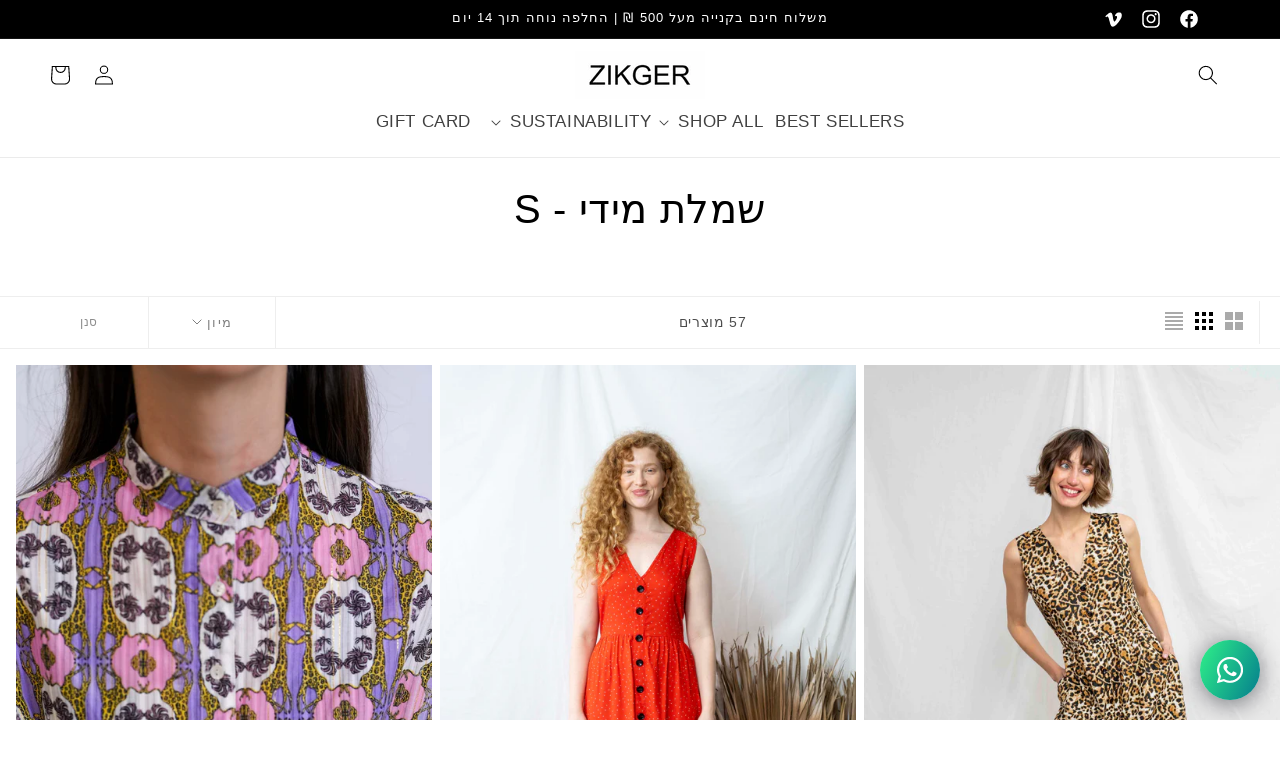

--- FILE ---
content_type: text/html; charset=utf-8
request_url: https://zikger.co.il/collections/%D7%A9%D7%9E%D7%9C%D7%AA-%D7%9E%D7%99%D7%93%D7%99-s
body_size: 61154
content:
<!doctype html>
<!-- <html class="no-js" dir="rtl" lang="he"> -->
  <html class="no-js" dir="rtl" lang="he">
  <head>
    <meta charset="utf-8">
    <meta http-equiv="X-UA-Compatible" content="IE=edge">
    <meta name="viewport" content="width=device-width,initial-scale=1">
    <meta name="theme-color" content="">
    <link rel="canonical" href="https://zikger.co.il/collections/%d7%a9%d7%9e%d7%9c%d7%aa-%d7%9e%d7%99%d7%93%d7%99-s">

<script id="shopify-features">
  
  
    var shopifyFeatures = {
      "predictiveSearch": true
    };
  
</script>
    
<script src="https://ajax.googleapis.com/ajax/libs/jquery/3.7.1/jquery.min.js"></script><link rel="icon" type="image/png" href="//zikger.co.il/cdn/shop/files/favicon.png?crop=center&height=32&v=1614308194&width=32"><title>
      שמלת מידי - S
 &ndash; Zikger</title>

    

    

<meta property="og:site_name" content="Zikger">
<meta property="og:url" content="https://zikger.co.il/collections/%d7%a9%d7%9e%d7%9c%d7%aa-%d7%9e%d7%99%d7%93%d7%99-s">
<meta property="og:title" content="שמלת מידי - S">
<meta property="og:type" content="website">
<meta property="og:description" content="ZIKGER הושק לראשונה ב 2014 בתל אביב. בהשראת טיוליה סביב העולם, והכרותה עם שווקי הטקסטיל העשירים, החלה זיכריני גר לבנות מותג נועז, שמורכב מקולקציות ייחודיות ועל זמניות, חולצות עם הדפסים, שמלות עם כיסים, עם נוכחות בולטת, אמירה בלתי מתפשרתונצחית, בדגש על קיימות. מתוך אהבה לגוף האישה, לצבע ולפרינט, הפך המותג לסיפור הצלחה."><meta property="og:image" content="http://zikger.co.il/cdn/shop/files/forever_zikger_september_24_89_eeaae90d-55a2-4d37-b07c-e46132d529d0.png?v=1743959184">
  <meta property="og:image:secure_url" content="https://zikger.co.il/cdn/shop/files/forever_zikger_september_24_89_eeaae90d-55a2-4d37-b07c-e46132d529d0.png?v=1743959184">
  <meta property="og:image:width" content="1366">
  <meta property="og:image:height" content="768"><meta name="twitter:card" content="summary_large_image">
<meta name="twitter:title" content="שמלת מידי - S">
<meta name="twitter:description" content="ZIKGER הושק לראשונה ב 2014 בתל אביב. בהשראת טיוליה סביב העולם, והכרותה עם שווקי הטקסטיל העשירים, החלה זיכריני גר לבנות מותג נועז, שמורכב מקולקציות ייחודיות ועל זמניות, חולצות עם הדפסים, שמלות עם כיסים, עם נוכחות בולטת, אמירה בלתי מתפשרתונצחית, בדגש על קיימות. מתוך אהבה לגוף האישה, לצבע ולפרינט, הפך המותג לסיפור הצלחה.">


    <script src="//zikger.co.il/cdn/shop/t/67/assets/constants.js?v=58251544750838685771744893446" defer="defer"></script>
    <script src="//zikger.co.il/cdn/shop/t/67/assets/pubsub.js?v=158357773527763999511744893446" defer="defer"></script>
    <script src="//zikger.co.il/cdn/shop/t/67/assets/global.js?v=128262790564103401111744893446" defer="defer"></script><script>window.performance && window.performance.mark && window.performance.mark('shopify.content_for_header.start');</script><meta name="facebook-domain-verification" content="feuaa1xbkqqicbkbiwtj8pkqu944ld">
<meta name="google-site-verification" content="PzmNhjZWD-hxsDV8sD6buCYU1yagWx1vdaXFImbiMYw">
<meta id="shopify-digital-wallet" name="shopify-digital-wallet" content="/26450810/digital_wallets/dialog">
<meta name="shopify-checkout-api-token" content="ae35dc8b2e70bae56bb0db035a5a4d68">
<meta id="in-context-paypal-metadata" data-shop-id="26450810" data-venmo-supported="false" data-environment="production" data-locale="en_US" data-paypal-v4="true" data-currency="ILS">
<link rel="alternate" type="application/atom+xml" title="Feed" href="/collections/%D7%A9%D7%9E%D7%9C%D7%AA-%D7%9E%D7%99%D7%93%D7%99-s.atom" />
<link rel="next" href="/collections/%D7%A9%D7%9E%D7%9C%D7%AA-%D7%9E%D7%99%D7%93%D7%99-s?page=2">
<link rel="alternate" type="application/json+oembed" href="https://zikger.co.il/collections/%d7%a9%d7%9e%d7%9c%d7%aa-%d7%9e%d7%99%d7%93%d7%99-s.oembed">
<script async="async" src="/checkouts/internal/preloads.js?locale=he-IL"></script>
<script id="shopify-features" type="application/json">{"accessToken":"ae35dc8b2e70bae56bb0db035a5a4d68","betas":["rich-media-storefront-analytics"],"domain":"zikger.co.il","predictiveSearch":false,"shopId":26450810,"locale":"he"}</script>
<script>var Shopify = Shopify || {};
Shopify.shop = "zikgerstore.myshopify.com";
Shopify.locale = "he";
Shopify.currency = {"active":"ILS","rate":"1.0"};
Shopify.country = "IL";
Shopify.theme = {"name":"Copy of end of march 25","id":129276837931,"schema_name":"Dawn","schema_version":"12.0.0","theme_store_id":null,"role":"main"};
Shopify.theme.handle = "null";
Shopify.theme.style = {"id":null,"handle":null};
Shopify.cdnHost = "zikger.co.il/cdn";
Shopify.routes = Shopify.routes || {};
Shopify.routes.root = "/";</script>
<script type="module">!function(o){(o.Shopify=o.Shopify||{}).modules=!0}(window);</script>
<script>!function(o){function n(){var o=[];function n(){o.push(Array.prototype.slice.apply(arguments))}return n.q=o,n}var t=o.Shopify=o.Shopify||{};t.loadFeatures=n(),t.autoloadFeatures=n()}(window);</script>
<script id="shop-js-analytics" type="application/json">{"pageType":"collection"}</script>
<script defer="defer" async type="module" src="//zikger.co.il/cdn/shopifycloud/shop-js/modules/v2/client.init-shop-cart-sync_BT-GjEfc.en.esm.js"></script>
<script defer="defer" async type="module" src="//zikger.co.il/cdn/shopifycloud/shop-js/modules/v2/chunk.common_D58fp_Oc.esm.js"></script>
<script defer="defer" async type="module" src="//zikger.co.il/cdn/shopifycloud/shop-js/modules/v2/chunk.modal_xMitdFEc.esm.js"></script>
<script type="module">
  await import("//zikger.co.il/cdn/shopifycloud/shop-js/modules/v2/client.init-shop-cart-sync_BT-GjEfc.en.esm.js");
await import("//zikger.co.il/cdn/shopifycloud/shop-js/modules/v2/chunk.common_D58fp_Oc.esm.js");
await import("//zikger.co.il/cdn/shopifycloud/shop-js/modules/v2/chunk.modal_xMitdFEc.esm.js");

  window.Shopify.SignInWithShop?.initShopCartSync?.({"fedCMEnabled":true,"windoidEnabled":true});

</script>
<script>(function() {
  var isLoaded = false;
  function asyncLoad() {
    if (isLoaded) return;
    isLoaded = true;
    var urls = ["https:\/\/loox.io\/widget\/V1xnFKYhwj\/loox.1637063275313.js?shop=zikgerstore.myshopify.com","https:\/\/fastcheckout.sweetecom.com\/widget\/js\/loader.js?shop=zikgerstore.myshopify.com","https:\/\/cdn.nfcube.com\/instafeed-6a53147b18ce52a3249b1b5b60118700.js?shop=zikgerstore.myshopify.com"];
    for (var i = 0; i < urls.length; i++) {
      var s = document.createElement('script');
      s.type = 'text/javascript';
      s.async = true;
      s.src = urls[i];
      var x = document.getElementsByTagName('script')[0];
      x.parentNode.insertBefore(s, x);
    }
  };
  if(window.attachEvent) {
    window.attachEvent('onload', asyncLoad);
  } else {
    window.addEventListener('load', asyncLoad, false);
  }
})();</script>
<script id="__st">var __st={"a":26450810,"offset":7200,"reqid":"75248401-858b-40f1-9cfa-88911f3e8b50-1769270722","pageurl":"zikger.co.il\/collections\/%D7%A9%D7%9E%D7%9C%D7%AA-%D7%9E%D7%99%D7%93%D7%99-s","u":"badb0a7cecdf","p":"collection","rtyp":"collection","rid":161213841451};</script>
<script>window.ShopifyPaypalV4VisibilityTracking = true;</script>
<script id="captcha-bootstrap">!function(){'use strict';const t='contact',e='account',n='new_comment',o=[[t,t],['blogs',n],['comments',n],[t,'customer']],c=[[e,'customer_login'],[e,'guest_login'],[e,'recover_customer_password'],[e,'create_customer']],r=t=>t.map((([t,e])=>`form[action*='/${t}']:not([data-nocaptcha='true']) input[name='form_type'][value='${e}']`)).join(','),a=t=>()=>t?[...document.querySelectorAll(t)].map((t=>t.form)):[];function s(){const t=[...o],e=r(t);return a(e)}const i='password',u='form_key',d=['recaptcha-v3-token','g-recaptcha-response','h-captcha-response',i],f=()=>{try{return window.sessionStorage}catch{return}},m='__shopify_v',_=t=>t.elements[u];function p(t,e,n=!1){try{const o=window.sessionStorage,c=JSON.parse(o.getItem(e)),{data:r}=function(t){const{data:e,action:n}=t;return t[m]||n?{data:e,action:n}:{data:t,action:n}}(c);for(const[e,n]of Object.entries(r))t.elements[e]&&(t.elements[e].value=n);n&&o.removeItem(e)}catch(o){console.error('form repopulation failed',{error:o})}}const l='form_type',E='cptcha';function T(t){t.dataset[E]=!0}const w=window,h=w.document,L='Shopify',v='ce_forms',y='captcha';let A=!1;((t,e)=>{const n=(g='f06e6c50-85a8-45c8-87d0-21a2b65856fe',I='https://cdn.shopify.com/shopifycloud/storefront-forms-hcaptcha/ce_storefront_forms_captcha_hcaptcha.v1.5.2.iife.js',D={infoText:'Protected by hCaptcha',privacyText:'Privacy',termsText:'Terms'},(t,e,n)=>{const o=w[L][v],c=o.bindForm;if(c)return c(t,g,e,D).then(n);var r;o.q.push([[t,g,e,D],n]),r=I,A||(h.body.append(Object.assign(h.createElement('script'),{id:'captcha-provider',async:!0,src:r})),A=!0)});var g,I,D;w[L]=w[L]||{},w[L][v]=w[L][v]||{},w[L][v].q=[],w[L][y]=w[L][y]||{},w[L][y].protect=function(t,e){n(t,void 0,e),T(t)},Object.freeze(w[L][y]),function(t,e,n,w,h,L){const[v,y,A,g]=function(t,e,n){const i=e?o:[],u=t?c:[],d=[...i,...u],f=r(d),m=r(i),_=r(d.filter((([t,e])=>n.includes(e))));return[a(f),a(m),a(_),s()]}(w,h,L),I=t=>{const e=t.target;return e instanceof HTMLFormElement?e:e&&e.form},D=t=>v().includes(t);t.addEventListener('submit',(t=>{const e=I(t);if(!e)return;const n=D(e)&&!e.dataset.hcaptchaBound&&!e.dataset.recaptchaBound,o=_(e),c=g().includes(e)&&(!o||!o.value);(n||c)&&t.preventDefault(),c&&!n&&(function(t){try{if(!f())return;!function(t){const e=f();if(!e)return;const n=_(t);if(!n)return;const o=n.value;o&&e.removeItem(o)}(t);const e=Array.from(Array(32),(()=>Math.random().toString(36)[2])).join('');!function(t,e){_(t)||t.append(Object.assign(document.createElement('input'),{type:'hidden',name:u})),t.elements[u].value=e}(t,e),function(t,e){const n=f();if(!n)return;const o=[...t.querySelectorAll(`input[type='${i}']`)].map((({name:t})=>t)),c=[...d,...o],r={};for(const[a,s]of new FormData(t).entries())c.includes(a)||(r[a]=s);n.setItem(e,JSON.stringify({[m]:1,action:t.action,data:r}))}(t,e)}catch(e){console.error('failed to persist form',e)}}(e),e.submit())}));const S=(t,e)=>{t&&!t.dataset[E]&&(n(t,e.some((e=>e===t))),T(t))};for(const o of['focusin','change'])t.addEventListener(o,(t=>{const e=I(t);D(e)&&S(e,y())}));const B=e.get('form_key'),M=e.get(l),P=B&&M;t.addEventListener('DOMContentLoaded',(()=>{const t=y();if(P)for(const e of t)e.elements[l].value===M&&p(e,B);[...new Set([...A(),...v().filter((t=>'true'===t.dataset.shopifyCaptcha))])].forEach((e=>S(e,t)))}))}(h,new URLSearchParams(w.location.search),n,t,e,['guest_login'])})(!0,!0)}();</script>
<script integrity="sha256-4kQ18oKyAcykRKYeNunJcIwy7WH5gtpwJnB7kiuLZ1E=" data-source-attribution="shopify.loadfeatures" defer="defer" src="//zikger.co.il/cdn/shopifycloud/storefront/assets/storefront/load_feature-a0a9edcb.js" crossorigin="anonymous"></script>
<script data-source-attribution="shopify.dynamic_checkout.dynamic.init">var Shopify=Shopify||{};Shopify.PaymentButton=Shopify.PaymentButton||{isStorefrontPortableWallets:!0,init:function(){window.Shopify.PaymentButton.init=function(){};var t=document.createElement("script");t.src="https://zikger.co.il/cdn/shopifycloud/portable-wallets/latest/portable-wallets.he.js",t.type="module",document.head.appendChild(t)}};
</script>
<script data-source-attribution="shopify.dynamic_checkout.buyer_consent">
  function portableWalletsHideBuyerConsent(e){var t=document.getElementById("shopify-buyer-consent"),n=document.getElementById("shopify-subscription-policy-button");t&&n&&(t.classList.add("hidden"),t.setAttribute("aria-hidden","true"),n.removeEventListener("click",e))}function portableWalletsShowBuyerConsent(e){var t=document.getElementById("shopify-buyer-consent"),n=document.getElementById("shopify-subscription-policy-button");t&&n&&(t.classList.remove("hidden"),t.removeAttribute("aria-hidden"),n.addEventListener("click",e))}window.Shopify?.PaymentButton&&(window.Shopify.PaymentButton.hideBuyerConsent=portableWalletsHideBuyerConsent,window.Shopify.PaymentButton.showBuyerConsent=portableWalletsShowBuyerConsent);
</script>
<script data-source-attribution="shopify.dynamic_checkout.cart.bootstrap">document.addEventListener("DOMContentLoaded",(function(){function t(){return document.querySelector("shopify-accelerated-checkout-cart, shopify-accelerated-checkout")}if(t())Shopify.PaymentButton.init();else{new MutationObserver((function(e,n){t()&&(Shopify.PaymentButton.init(),n.disconnect())})).observe(document.body,{childList:!0,subtree:!0})}}));
</script>
<link id="shopify-accelerated-checkout-styles" rel="stylesheet" media="screen" href="https://zikger.co.il/cdn/shopifycloud/portable-wallets/latest/accelerated-checkout-backwards-compat.css" crossorigin="anonymous">
<style id="shopify-accelerated-checkout-cart">
        #shopify-buyer-consent {
  margin-top: 1em;
  display: inline-block;
  width: 100%;
}

#shopify-buyer-consent.hidden {
  display: none;
}

#shopify-subscription-policy-button {
  background: none;
  border: none;
  padding: 0;
  text-decoration: underline;
  font-size: inherit;
  cursor: pointer;
}

#shopify-subscription-policy-button::before {
  box-shadow: none;
}

      </style>
<script id="sections-script" data-sections="header" defer="defer" src="//zikger.co.il/cdn/shop/t/67/compiled_assets/scripts.js?v=17260"></script>
<script>window.performance && window.performance.mark && window.performance.mark('shopify.content_for_header.end');</script>


    <style data-shopify>
      
      
      
      
      

      
        :root,
        .color-background-1 {
          --color-background: 255,255,255;
        
          --gradient-background: #ffffff;
        

        

        --color-foreground: 0,0,0;
        --color-background-contrast: 191,191,191;
        --color-shadow: 18,18,18;
        --color-button: 238,240,237;
        --color-button-text: 18,18,18;
        --color-secondary-button: 255,255,255;
        --color-secondary-button-text: 18,18,18;
        --color-link: 18,18,18;
        --color-badge-foreground: 0,0,0;
        --color-badge-background: 255,255,255;
        --color-badge-border: 0,0,0;
        --payment-terms-background-color: rgb(255 255 255);
      }
      
        
        .color-background-2 {
          --color-background: 255,255,255;
        
          --gradient-background: #ffffff;
        

        

        --color-foreground: 18,18,18;
        --color-background-contrast: 191,191,191;
        --color-shadow: 18,18,18;
        --color-button: 18,18,18;
        --color-button-text: 255,255,255;
        --color-secondary-button: 255,255,255;
        --color-secondary-button-text: 18,18,18;
        --color-link: 18,18,18;
        --color-badge-foreground: 18,18,18;
        --color-badge-background: 255,255,255;
        --color-badge-border: 18,18,18;
        --payment-terms-background-color: rgb(255 255 255);
      }
      
        
        .color-inverse {
          --color-background: 238,240,237;
        
          --gradient-background: #eef0ed;
        

        

        --color-foreground: 255,255,255;
        --color-background-contrast: 172,182,167;
        --color-shadow: 18,18,18;
        --color-button: 255,255,255;
        --color-button-text: 0,0,0;
        --color-secondary-button: 238,240,237;
        --color-secondary-button-text: 255,255,255;
        --color-link: 255,255,255;
        --color-badge-foreground: 255,255,255;
        --color-badge-background: 238,240,237;
        --color-badge-border: 255,255,255;
        --payment-terms-background-color: rgb(238 240 237);
      }
      
        
        .color-accent-1 {
          --color-background: 0,0,0;
        
          --gradient-background: #000000;
        

        

        --color-foreground: 255,255,255;
        --color-background-contrast: 128,128,128;
        --color-shadow: 18,18,18;
        --color-button: 255,255,255;
        --color-button-text: 18,18,18;
        --color-secondary-button: 0,0,0;
        --color-secondary-button-text: 255,255,255;
        --color-link: 255,255,255;
        --color-badge-foreground: 255,255,255;
        --color-badge-background: 0,0,0;
        --color-badge-border: 255,255,255;
        --payment-terms-background-color: rgb(0 0 0);
      }
      
        
        .color-accent-2 {
          --color-background: 245,23,23;
        
          --gradient-background: #f51717;
        

        

        --color-foreground: 255,255,255;
        --color-background-contrast: 135,6,6;
        --color-shadow: 18,18,18;
        --color-button: 255,255,255;
        --color-button-text: 51,79,180;
        --color-secondary-button: 245,23,23;
        --color-secondary-button-text: 255,255,255;
        --color-link: 255,255,255;
        --color-badge-foreground: 255,255,255;
        --color-badge-background: 245,23,23;
        --color-badge-border: 255,255,255;
        --payment-terms-background-color: rgb(245 23 23);
      }
      
        
        .color-scheme-927ea3c4-b0d1-42c7-a523-a089e97296b8 {
          --color-background: 255,255,255;
        
          --gradient-background: linear-gradient(360deg, rgba(251, 51, 166, 1), rgba(0, 0, 0, 1) 100%, rgba(48, 145, 211, 1) 100%);
        

        

        --color-foreground: 255,255,255;
        --color-background-contrast: 191,191,191;
        --color-shadow: 255,255,255;
        --color-button: 255,255,255;
        --color-button-text: 255,255,255;
        --color-secondary-button: 255,255,255;
        --color-secondary-button-text: 255,255,255;
        --color-link: 255,255,255;
        --color-badge-foreground: 255,255,255;
        --color-badge-background: 255,255,255;
        --color-badge-border: 255,255,255;
        --payment-terms-background-color: rgb(255 255 255);
      }
      
        
        .color-scheme-2eb6d0a7-c922-40bd-b55d-daf2fad2a029 {
          --color-background: 255,255,255;
        
          --gradient-background: #ffffff;
        

        

        --color-foreground: 18,18,18;
        --color-background-contrast: 191,191,191;
        --color-shadow: 18,18,18;
        --color-button: 238,240,237;
        --color-button-text: 18,18,18;
        --color-secondary-button: 255,255,255;
        --color-secondary-button-text: 18,18,18;
        --color-link: 18,18,18;
        --color-badge-foreground: 18,18,18;
        --color-badge-background: 255,255,255;
        --color-badge-border: 18,18,18;
        --payment-terms-background-color: rgb(255 255 255);
      }
      
        
        .color-scheme-cfa22869-9e75-40f3-847b-a25067862191 {
          --color-background: 0,85,167;
        
          --gradient-background: #0055a7;
        

        

        --color-foreground: 255,255,255;
        --color-background-contrast: 0,20,39;
        --color-shadow: 18,18,18;
        --color-button: 238,240,237;
        --color-button-text: 18,18,18;
        --color-secondary-button: 0,85,167;
        --color-secondary-button-text: 18,18,18;
        --color-link: 18,18,18;
        --color-badge-foreground: 255,255,255;
        --color-badge-background: 0,85,167;
        --color-badge-border: 255,255,255;
        --payment-terms-background-color: rgb(0 85 167);
      }
      

      body, .color-background-1, .color-background-2, .color-inverse, .color-accent-1, .color-accent-2, .color-scheme-927ea3c4-b0d1-42c7-a523-a089e97296b8, .color-scheme-2eb6d0a7-c922-40bd-b55d-daf2fad2a029, .color-scheme-cfa22869-9e75-40f3-847b-a25067862191 {
        color: rgba(var(--color-foreground), 0.75);
        background-color: rgb(var(--color-background));
      }

      :root {
        --font-body-family: "system_ui", -apple-system, 'Segoe UI', Roboto, 'Helvetica Neue', 'Noto Sans', 'Liberation Sans', Arial, sans-serif, 'Apple Color Emoji', 'Segoe UI Emoji', 'Segoe UI Symbol', 'Noto Color Emoji';
        --font-body-style: normal;
        --font-body-weight: 400;
        --font-body-weight-bold: 700;

        --font-heading-family: "system_ui", -apple-system, 'Segoe UI', Roboto, 'Helvetica Neue', 'Noto Sans', 'Liberation Sans', Arial, sans-serif, 'Apple Color Emoji', 'Segoe UI Emoji', 'Segoe UI Symbol', 'Noto Color Emoji';
        --font-heading-style: normal;
        --font-heading-weight: 400;

        --font-body-scale: 1.0;
        --font-heading-scale: 1.0;

        --media-padding: px;
        --media-border-opacity: 0.05;
        --media-border-width: 1px;
        --media-radius: 0px;
        --media-shadow-opacity: 0.0;
        --media-shadow-horizontal-offset: 0px;
        --media-shadow-vertical-offset: 4px;
        --media-shadow-blur-radius: 5px;
        --media-shadow-visible: 0;

        --page-width: 120rem;
        --page-width-margin: 0rem;

        --product-card-image-padding: 0.0rem;
        --product-card-corner-radius: 0.0rem;
        --product-card-text-alignment: center;
        --product-card-border-width: 0.0rem;
        --product-card-border-opacity: 0.1;
        --product-card-shadow-opacity: 0.0;
        --product-card-shadow-visible: 0;
        --product-card-shadow-horizontal-offset: 0.0rem;
        --product-card-shadow-vertical-offset: 0.4rem;
        --product-card-shadow-blur-radius: 0.5rem;

        --collection-card-image-padding: 0.0rem;
        --collection-card-corner-radius: 0.0rem;
        --collection-card-text-alignment: left;
        --collection-card-border-width: 0.0rem;
        --collection-card-border-opacity: 0.1;
        --collection-card-shadow-opacity: 0.0;
        --collection-card-shadow-visible: 0;
        --collection-card-shadow-horizontal-offset: 0.0rem;
        --collection-card-shadow-vertical-offset: 0.4rem;
        --collection-card-shadow-blur-radius: 0.5rem;

        --blog-card-image-padding: 0.0rem;
        --blog-card-corner-radius: 0.0rem;
        --blog-card-text-alignment: left;
        --blog-card-border-width: 0.0rem;
        --blog-card-border-opacity: 0.1;
        --blog-card-shadow-opacity: 0.0;
        --blog-card-shadow-visible: 0;
        --blog-card-shadow-horizontal-offset: 0.0rem;
        --blog-card-shadow-vertical-offset: 0.4rem;
        --blog-card-shadow-blur-radius: 0.5rem;

        --badge-corner-radius: 4.0rem;

        --popup-border-width: 1px;
        --popup-border-opacity: 0.1;
        --popup-corner-radius: 0px;
        --popup-shadow-opacity: 0.05;
        --popup-shadow-horizontal-offset: 0px;
        --popup-shadow-vertical-offset: 4px;
        --popup-shadow-blur-radius: 5px;

        --drawer-border-width: 1px;
        --drawer-border-opacity: 0.1;
        --drawer-shadow-opacity: 0.0;
        --drawer-shadow-horizontal-offset: 0px;
        --drawer-shadow-vertical-offset: 4px;
        --drawer-shadow-blur-radius: 5px;

        --spacing-sections-desktop: 0px;
        --spacing-sections-mobile: 0px;

        --grid-desktop-vertical-spacing: 8px;
        --grid-desktop-horizontal-spacing: 8px;
        --grid-mobile-vertical-spacing: 4px;
        --grid-mobile-horizontal-spacing: 4px;

        --text-boxes-border-opacity: 0.1;
        --text-boxes-border-width: 0px;
        --text-boxes-radius: 0px;
        --text-boxes-shadow-opacity: 0.0;
        --text-boxes-shadow-visible: 0;
        --text-boxes-shadow-horizontal-offset: 0px;
        --text-boxes-shadow-vertical-offset: 4px;
        --text-boxes-shadow-blur-radius: 5px;

        --buttons-radius: 6px;
        --buttons-radius-outset: 10px;
        --buttons-border-width: 4px;
        --buttons-border-opacity: 1.0;
        --buttons-shadow-opacity: 0.0;
        --buttons-shadow-visible: 0;
        --buttons-shadow-horizontal-offset: 2px;
        --buttons-shadow-vertical-offset: 6px;
        --buttons-shadow-blur-radius: 5px;
        --buttons-border-offset: 0.3px;

        --inputs-radius: 0px;
        --inputs-border-width: 1px;
        --inputs-border-opacity: 0.55;
        --inputs-shadow-opacity: 0.0;
        --inputs-shadow-horizontal-offset: 0px;
        --inputs-margin-offset: 0px;
        --inputs-shadow-vertical-offset: 4px;
        --inputs-shadow-blur-radius: 5px;
        --inputs-radius-outset: 0px;

        --variant-pills-radius: 40px;
        --variant-pills-border-width: 1px;
        --variant-pills-border-opacity: 0.55;
        --variant-pills-shadow-opacity: 0.0;
        --variant-pills-shadow-horizontal-offset: 0px;
        --variant-pills-shadow-vertical-offset: 4px;
        --variant-pills-shadow-blur-radius: 5px;
        --container-max-width: 1600px;
      --container-gutter: 24px;
      --container-max-width-minus-gutters: calc(var(--container-max-width) - (var(--container-gutter)) * 2);
      --container-outer-width: max(calc((100vw - var(--container-max-width-minus-gutters)) / 2), var(--container-gutter));
      --container-outer-margin: var(--container-outer-width);
      --container-inner-width: calc(100vw - var(--container-outer-width) * 2);
  
      --grid-column-count: 10;
      --grid-gap: 24px;
      --grid-column-width: calc((100vw - var(--container-outer-width) * 2 - var(--grid-gap) * (var(--grid-column-count) - 1)) / var(--grid-column-count));
      }
      
      
      *,
      *::before,
      *::after {
        box-sizing: inherit;
      }

      html {
        box-sizing: border-box;
        font-size: calc(var(--font-body-scale) * 62.5%);
        height: 100%;
      }

      body {
        display: grid;
        grid-template-rows: auto auto 1fr auto;
        grid-template-columns: 100%;
        min-height: 100%;
        margin: 0;
        font-size: 1.5rem;
        letter-spacing: 0.06rem;
        line-height: calc(1 + 0.8 / var(--font-body-scale));
        font-family: var(--font-body-family);
        font-style: var(--font-body-style);
        font-weight: var(--font-body-weight);
      }

      @media screen and (min-width: 750px) {
        body {
          font-size: 1.6rem;
        }
      }
    </style>
    <script>
            window.themeVariables = {
        settings: {
          direction: 'ltr'
    }}
    </script>
    <link href="//zikger.co.il/cdn/shop/t/67/assets/base.css?v=20034297039301402151744893446" rel="stylesheet" type="text/css" media="all" />
<link href="//zikger.co.il/cdn/shop/t/67/assets/component-localization-form.css?v=143319823105703127341744893446" rel="stylesheet" type="text/css" media="all" />
      <script src="//zikger.co.il/cdn/shop/t/67/assets/localization-form.js?v=161644695336821385561744893446" defer="defer"></script><link
        rel="stylesheet"
        href="//zikger.co.il/cdn/shop/t/67/assets/component-predictive-search.css?v=118923337488134913561744893446"
        media="print"
        onload="this.media='all'"
      ><script>
      document.documentElement.className = document.documentElement.className.replace('no-js', 'js');
      if (Shopify.designMode) {
        document.documentElement.classList.add('shopify-design-mode');
      }
    </script>
  <script id="shopify-features">
  
  
    var shopifyFeatures = {
      "predictiveSearch": true
    };
  
</script>
<!-- <style>
  .section-template--15282406195243__product-grid-padding.gradient.color-background-1{
  opacity:0;  
  transition: opacity 0.5s;
  }
</style> -->


<script src="https://ajax.googleapis.com/ajax/libs/jquery/3.7.1/jquery.min.js"></script>


      
 <!-- Swiper JS -->
  <script src="https://cdn.jsdelivr.net/npm/swiper@11/swiper-bundle.min.js"></script>

  <!-- Initialize Swiper -->
  <script>
    //var swiper = new Swiper(".mySwiper", {});

      var swiper = new Swiper(".mySwiper", {
      pagination: {
        el: ".swiper-pagination",
        clickable: true,
      },
    });


    
  </script>
<script>
             function checked(id){
              data = {
                "id": id,
                "quantity": 1
               };
               $.ajax({
                  type: 'POST',
                  url: '/cart/add.js',
                  data: data,
                  dataType: 'json',
                  success: function(data) {
                    console.log('Item added to cart:', data);
                  
                       $('cart-drawer.drawer').load(location.href + " #CartDrawer");
    
                     $('cart-drawer.drawer').removeClass('is-empty');
                       $('cart-drawer.drawer').addClass('active');
                       $('.drawer_inner-empty').hide();
                    $('#cart-icon-bubble').load(location.href + " #cart-icon-bubble");
                     $('#cart-icon-bubble').click();

                  },
                  error: function(xhr, status, error) {
                    console.error('There was a problem adding the item to the cart:', error);
                  }
                });
                setTimeout(function() {
                   jQuery.ajax({
                      dataType: "json",
                      url: '/cart.js',
                      cache: false,
                      success: function (cart, textStatus) {
                        $.each(cart.items, function(index, value) {
                            console.log(value.id, value.quantity);
                           if($('.' + value.id).data('quantity') - value.quantity == 0){
                             $('.' + value.id).addClass("out_ofstock");
                           }
                        });
                      }
                    });  
                }, 1000);
              };
             
             
            </script>
    
<script>
   $(document).on('click', '.cart-remove-button', function(){ 
   var variant_id =$(this).data("variant-id");
     $('.' + variant_id).removeClass("out_ofstock");
  });
</script>
 
   <script src="//zikger.co.il/cdn/shop/t/67/assets/Ajaxinate.js?v=89530525070311008711744893446" type="text/javascript"></script>
   

   <link rel="stylesheet" type="text/css" href="https://cdn.jsdelivr.net/npm/slick-carousel@1.8.1/slick/slick.css"/>
    <!-- Add Slick theme CSS (optional) -->
    <link rel="stylesheet" type="text/css" href="https://cdn.jsdelivr.net/npm/slick-carousel@1.8.1/slick/slick-theme.css"/>

  <!-- BEGIN app block: shopify://apps/powerful-form-builder/blocks/app-embed/e4bcb1eb-35b2-42e6-bc37-bfe0e1542c9d --><script type="text/javascript" hs-ignore data-cookieconsent="ignore">
  var Globo = Globo || {};
  var globoFormbuilderRecaptchaInit = function(){};
  var globoFormbuilderHcaptchaInit = function(){};
  window.Globo.FormBuilder = window.Globo.FormBuilder || {};
  window.Globo.FormBuilder.shop = {"configuration":{"money_format":"{{amount}} ₪"},"pricing":{"features":{"bulkOrderForm":false,"cartForm":false,"fileUpload":2,"removeCopyright":false,"restrictedEmailDomains":false}},"settings":{"copyright":"Powered by <a href=\"https://globosoftware.net\" target=\"_blank\">Globo</a> <a href=\"https://apps.shopify.com/form-builder-contact-form\" target=\"_blank\">Form Builder</a>","hideWaterMark":false,"reCaptcha":{"recaptchaType":"v2","siteKey":false,"languageCode":"en"},"scrollTop":false,"customCssCode":"","customCssEnabled":false,"additionalColumns":[]},"encryption_form_id":1,"url":"https://app.powerfulform.com/","CDN_URL":"https://dxo9oalx9qc1s.cloudfront.net"};

  if(window.Globo.FormBuilder.shop.settings.customCssEnabled && window.Globo.FormBuilder.shop.settings.customCssCode){
    const customStyle = document.createElement('style');
    customStyle.type = 'text/css';
    customStyle.innerHTML = window.Globo.FormBuilder.shop.settings.customCssCode;
    document.head.appendChild(customStyle);
  }

  window.Globo.FormBuilder.forms = [];
    
      
      
      
      window.Globo.FormBuilder.forms[33359] = {"33359":{"elements":[{"id":"group-1","type":"group","label":"Page 1","description":{"he":"","en":""},"elements":[{"id":"heading-1","type":"heading","heading":{"he":"מלאי את הפרטים לגבי הפריט שלך ותוכלי למכור אותו ממש כאן באתר","en":"Heading"},"caption":{"he":"","en":""},"columnWidth":100,"displayDisjunctive":false},{"id":"select-1","type":"select","label":{"he":"מידה","en":"Dropdown"},"placeholder":{"he":"מידת הפריט","en":"Please select"},"options":[{"label":{"he":"XS","en":"Option 1"},"value":"XS"},{"label":{"he":"S","en":"Option 2"},"value":"S"},{"label":{"he":"SM","en":"Option 8"},"value":"SM"},{"label":{"he":"M","en":"Option 3"},"value":"M"},{"label":{"he":"ML","en":"Option 9"},"value":"ML"},{"label":{"he":"L","en":"Option 4"},"value":"L"},{"label":{"he":"XL","en":"Option 5"},"value":"XL"},{"label":{"he":"XXL","en":"Option 6"},"value":"XXL"},{"label":{"he":"XXXL","en":"Option 7"},"value":"XXXL"}],"defaultOption":"","description":"","hideLabel":false,"keepPositionLabel":false,"columnWidth":50,"displayDisjunctive":false,"required":true},{"id":"text","type":"text","label":{"he":"שם הפריט","en":"Your Name"},"placeholder":{"he":"שם הפריט","en":"Your Name"},"description":null,"hideLabel":false,"required":true,"columnWidth":50,"conditionalField":false},{"id":"select-2","type":"select","label":{"he":"מצב הפריט","en":"Dropdown"},"placeholder":{"he":"בחרו את מצב הפריט","en":"Please select"},"options":[{"label":{"he":"כמו חדש","en":"Option 1"},"value":"כמו חדש"},{"label":{"he":"טוב מאוד","en":"Option 2"},"value":"טוב מאוד"},{"label":{"he":"טוב","en":"Option 3"},"value":"טוב"},{"label":{"he":"מצריך תיקון","en":"Option 4"},"value":"מצריך תיקון"}],"defaultOption":"","description":"","hideLabel":false,"keepPositionLabel":false,"columnWidth":50,"displayType":"show","displayDisjunctive":false,"conditionalField":false,"required":true},{"id":"number-1","type":"number","label":{"he":"מחיר הפריט","en":"Number"},"placeholder":{"he":"₪","en":""},"description":{"he":"אנו ממליצות לתמחר בין 40%-70% הנחה מהמחיר המקורי","en":""},"limitCharacters":false,"characters":100,"hideLabel":false,"keepPositionLabel":false,"columnWidth":50,"displayType":"show","displayDisjunctive":false,"conditionalField":false,"required":true,"customClass":"price-custom"},{"id":"textarea","type":"textarea","label":{"he":"תאור הפריט","en":"Message"},"placeholder":{"he":"דוגמא: קניתי את השמלה לפני חודש, לבשתי אותה רק מס׳ פעמים והיא במצב מצויין, אשמח להעביר אותה הלאה","en":"Message"},"description":null,"hideLabel":false,"required":true,"columnWidth":100,"conditionalField":false},{"id":"heading-2","type":"heading","heading":{"he":"הפרטים שלך","en":"Heading"},"caption":{"he":"שמך והכתובת ממנו תשלחי את הפריט. הפרטים האישיים שלך ישארו חסויים איתנו.","en":""},"columnWidth":100,"displayType":"show","displayDisjunctive":false,"conditionalField":false},{"id":"email","type":"email","label":{"he":"דואר אלקטרוני","en":"Email"},"placeholder":{"he":"דואר אלקטרוני","en":"Email"},"description":null,"hideLabel":false,"required":true,"columnWidth":50,"conditionalField":false},{"id":"text-1","type":"text","label":{"he":"שם מלא","en":"Text"},"placeholder":{"he":"שם מלא","en":""},"description":"","limitCharacters":false,"characters":100,"hideLabel":false,"keepPositionLabel":false,"columnWidth":50,"displayType":"show","displayDisjunctive":false,"conditionalField":false,"required":true},{"id":"text-2","type":"text","label":{"he":"כתובת מלאה","en":"Text"},"placeholder":{"he":"כתובת מלאה","en":""},"description":"","limitCharacters":false,"characters":100,"hideLabel":false,"keepPositionLabel":false,"columnWidth":50,"displayType":"show","displayDisjunctive":false,"conditionalField":false,"required":true},{"id":"phone-1","type":"phone","label":{"he":"טלפון","en":"Phone"},"placeholder":{"he":"טלפון","en":""},"description":"","validatePhone":false,"onlyShowFlag":false,"defaultCountryCode":"us","limitCharacters":false,"characters":100,"hideLabel":false,"keepPositionLabel":false,"columnWidth":50,"displayType":"show","displayDisjunctive":false,"conditionalField":false,"required":true},{"id":"file2-1","type":"file2","label":{"he":"לחצי כאן לבחירת תמונות","en":"Attachments"},"button-text":{"he":"בחרי קבצים","en":"Browse file"},"placeholder":{"he":"העלי 3-5 תמונות של הפריט","en":"Choose file or drag here"},"hint":"Supported format: JPG, JPEG, PNG, GIF, SVG.","allowed-multiple":true,"allowed-extensions":["jpg","jpeg","png"],"description":{"he":"","en":""},"hideLabel":false,"keepPositionLabel":false,"columnWidth":100,"displayType":"show","displayDisjunctive":false,"conditionalField":false,"required":true,"displayRules":[{"field":"","relation":"equal","condition":""}]}]}],"errorMessage":{"required":{"he":"נא למלא את השדה","en":"Please fill in field"},"minSelections":{"he":"בחר לפחות {{ min_selections }} אפשרויות","en":"Please choose at least {{ min_selections }} options"},"maxSelections":{"he":"בחר לכל היותר {{ max_selections }} אפשרויות","en":"Please choose at maximum of {{ max_selections }} options"},"exactlySelections":{"he":"בחר בדיוק {{ exact_selections }} אפשרויות","en":"Please choose exactly {{ exact_selections }} options"},"invalid":{"he":"לא חוקי","en":"Invalid"},"invalidName":{"he":"שם לא חוקי","en":"Invalid name"},"invalidEmail":{"he":"אימייל שגוי","en":"Invalid email"},"invalidURL":{"he":"כתובת אתר לא חוקית","en":"Invalid url"},"invalidPhone":{"he":"טלפון לא חוקי","en":"Invalid phone"},"invalidNumber":{"he":"מספר לא תקין","en":"Invalid number"},"invalidPassword":{"he":"סיסמה שגויה","en":"Invalid password"},"confirmPasswordNotMatch":{"he":"הסיסמה שאושרה אינה תואמת","en":"Confirmed password doesn't match"},"customerAlreadyExists":{"he":"הלקוח כבר קיים","en":"Customer already exists"},"fileSizeLimit":{"he":"מגבלת גודל הקובץ - 2 MB ","en":"File size limit"},"fileNotAllowed":{"he":"קובץ לא נתמך","en":"File not allowed"},"requiredCaptcha":"Required captcha","requiredProducts":{"he":"אנא בחר מוצר","en":"Please select product"},"limitQuantity":{"he":"חרג ממספר המוצרים שנותרו במלאי","en":"The number of products left in stock has been exceeded"},"shopifyInvalidPhone":{"he":"טלפון - הזן מספר טלפון חוקי כדי להשתמש בשיטת משלוח זו","en":"phone - Enter a valid phone number to use this delivery method"},"shopifyPhoneHasAlready":{"he":"טלפון - הטלפון כבר נלקח","en":"phone - Phone has already been taken"},"shopifyInvalidProvice":{"he":"addresses.province - אינו חוקי","en":"addresses.province - is not valid"},"otherError":{"he":"משהו השתבש. אנא נסה שוב","en":"Something went wrong, please try again"}},"appearance":{"layout":"default","width":600,"style":"classic","mainColor":"rgba(0,0,0,1)","floatingIcon":"\u003csvg aria-hidden=\"true\" focusable=\"false\" data-prefix=\"far\" data-icon=\"envelope\" class=\"svg-inline--fa fa-envelope fa-w-16\" role=\"img\" xmlns=\"http:\/\/www.w3.org\/2000\/svg\" viewBox=\"0 0 512 512\"\u003e\u003cpath fill=\"currentColor\" d=\"M464 64H48C21.49 64 0 85.49 0 112v288c0 26.51 21.49 48 48 48h416c26.51 0 48-21.49 48-48V112c0-26.51-21.49-48-48-48zm0 48v40.805c-22.422 18.259-58.168 46.651-134.587 106.49-16.841 13.247-50.201 45.072-73.413 44.701-23.208.375-56.579-31.459-73.413-44.701C106.18 199.465 70.425 171.067 48 152.805V112h416zM48 400V214.398c22.914 18.251 55.409 43.862 104.938 82.646 21.857 17.205 60.134 55.186 103.062 54.955 42.717.231 80.509-37.199 103.053-54.947 49.528-38.783 82.032-64.401 104.947-82.653V400H48z\"\u003e\u003c\/path\u003e\u003c\/svg\u003e","floatingText":null,"displayOnAllPage":false,"formType":"normalForm","background":"color","backgroundColor":"#fff","descriptionColor":"#6c757d","headingColor":"#000","labelColor":"#000","optionColor":"#000","paragraphBackground":"#fff","paragraphColor":"#000","popup_trigger":{"after_scrolling":false,"after_timer":false,"on_exit_intent":false}},"afterSubmit":{"action":"clearForm","message":{"he":"\u003ch2 class=\"ql-align-center\"\u003e\u003cstrong\u003eתודה רבה! אנו ניצור עימך קשר במייל בקרוב :)\u003c\/strong\u003e\u003c\/h2\u003e","en":"\u003ch4\u003eThank you for getting in touch!\u0026nbsp;\u003c\/h4\u003e\u003cp\u003e\u003cbr\u003e\u003c\/p\u003e\u003cp\u003eWe appreciate you contacting us. One of our colleagues will get back in touch with you soon!\u003c\/p\u003e\u003cp\u003e\u003cbr\u003e\u003c\/p\u003e\u003cp\u003eHave a great day!\u003c\/p\u003e"},"redirectUrl":null},"footer":{"description":null,"previousText":{"he":"הקודם","en":"Previous"},"nextText":{"he":"הבא","en":"Next"},"submitText":{"he":"העלי את הפריט למכירה","en":"Submit"},"submitAlignment":"left","submitFullWidth":true,"resetButton":false},"header":{"active":true,"title":{"he":"איזה כיף שאת כאן!","en":"Contact us"},"description":{"he":"\u003ch4\u003eאנחנו מזמינות אותך להעלות את הפריט שלך למכירה בזירה הכי שווה\u003c\/h4\u003e","en":"Leave your message and we'll get back to you shortly."},"headerAlignment":"center"},"isStepByStepForm":true,"publish":{"requiredLogin":false,"requiredLoginMessage":"Please \u003ca href='\/account\/login' title='login'\u003elogin\u003c\/a\u003e to continue"},"reCaptcha":{"enable":false},"html":"\n\u003cdiv class=\"globo-form default-form globo-form-id-33359\" data-locale=\"he\" \u003e\n\n\u003cstyle\u003e\n\n\n\n.globo-form-id-33359 .globo-form-app{\n    max-width: 600px;\n    width: -webkit-fill-available;\n    \n    background-color: #fff;\n    \n    \n}\n\n.globo-form-id-33359 .globo-form-app .globo-heading{\n    color: #000\n}\n\n\n.globo-form-id-33359 .globo-form-app .header {\n    text-align:center;\n}\n\n\n.globo-form-id-33359 .globo-form-app .globo-description,\n.globo-form-id-33359 .globo-form-app .header .globo-description{\n    color: #6c757d\n}\n.globo-form-id-33359 .globo-form-app .globo-label,\n.globo-form-id-33359 .globo-form-app .globo-form-control label.globo-label,\n.globo-form-id-33359 .globo-form-app .globo-form-control label.globo-label span.label-content{\n    color: #000;\n    text-align: left !important;\n}\n.globo-form-id-33359 .globo-form-app .globo-label.globo-position-label{\n    height: 20px !important;\n}\n.globo-form-id-33359 .globo-form-app .globo-form-control .help-text.globo-description,\n.globo-form-id-33359 .globo-form-app .globo-form-control span.globo-description{\n    color: #6c757d\n}\n.globo-form-id-33359 .globo-form-app .globo-form-control .checkbox-wrapper .globo-option,\n.globo-form-id-33359 .globo-form-app .globo-form-control .radio-wrapper .globo-option\n{\n    color: #000\n}\n.globo-form-id-33359 .globo-form-app .footer,\n.globo-form-id-33359 .globo-form-app .gfb__footer{\n    text-align:left;\n}\n.globo-form-id-33359 .globo-form-app .footer button,\n.globo-form-id-33359 .globo-form-app .gfb__footer button{\n    border:1px solid rgba(0,0,0,1);\n    \n        width:100%;\n    \n}\n.globo-form-id-33359 .globo-form-app .footer button.submit,\n.globo-form-id-33359 .globo-form-app .gfb__footer button.submit\n.globo-form-id-33359 .globo-form-app .footer button.checkout,\n.globo-form-id-33359 .globo-form-app .gfb__footer button.checkout,\n.globo-form-id-33359 .globo-form-app .footer button.action.loading .spinner,\n.globo-form-id-33359 .globo-form-app .gfb__footer button.action.loading .spinner{\n    background-color: rgba(0,0,0,1);\n    color : #ffffff;\n}\n.globo-form-id-33359 .globo-form-app .globo-form-control .star-rating\u003efieldset:not(:checked)\u003elabel:before {\n    content: url('data:image\/svg+xml; utf8, \u003csvg aria-hidden=\"true\" focusable=\"false\" data-prefix=\"far\" data-icon=\"star\" class=\"svg-inline--fa fa-star fa-w-18\" role=\"img\" xmlns=\"http:\/\/www.w3.org\/2000\/svg\" viewBox=\"0 0 576 512\"\u003e\u003cpath fill=\"rgba(0,0,0,1)\" d=\"M528.1 171.5L382 150.2 316.7 17.8c-11.7-23.6-45.6-23.9-57.4 0L194 150.2 47.9 171.5c-26.2 3.8-36.7 36.1-17.7 54.6l105.7 103-25 145.5c-4.5 26.3 23.2 46 46.4 33.7L288 439.6l130.7 68.7c23.2 12.2 50.9-7.4 46.4-33.7l-25-145.5 105.7-103c19-18.5 8.5-50.8-17.7-54.6zM388.6 312.3l23.7 138.4L288 385.4l-124.3 65.3 23.7-138.4-100.6-98 139-20.2 62.2-126 62.2 126 139 20.2-100.6 98z\"\u003e\u003c\/path\u003e\u003c\/svg\u003e');\n}\n.globo-form-id-33359 .globo-form-app .globo-form-control .star-rating\u003efieldset\u003einput:checked ~ label:before {\n    content: url('data:image\/svg+xml; utf8, \u003csvg aria-hidden=\"true\" focusable=\"false\" data-prefix=\"fas\" data-icon=\"star\" class=\"svg-inline--fa fa-star fa-w-18\" role=\"img\" xmlns=\"http:\/\/www.w3.org\/2000\/svg\" viewBox=\"0 0 576 512\"\u003e\u003cpath fill=\"rgba(0,0,0,1)\" d=\"M259.3 17.8L194 150.2 47.9 171.5c-26.2 3.8-36.7 36.1-17.7 54.6l105.7 103-25 145.5c-4.5 26.3 23.2 46 46.4 33.7L288 439.6l130.7 68.7c23.2 12.2 50.9-7.4 46.4-33.7l-25-145.5 105.7-103c19-18.5 8.5-50.8-17.7-54.6L382 150.2 316.7 17.8c-11.7-23.6-45.6-23.9-57.4 0z\"\u003e\u003c\/path\u003e\u003c\/svg\u003e');\n}\n.globo-form-id-33359 .globo-form-app .globo-form-control .star-rating\u003efieldset:not(:checked)\u003elabel:hover:before,\n.globo-form-id-33359 .globo-form-app .globo-form-control .star-rating\u003efieldset:not(:checked)\u003elabel:hover ~ label:before{\n    content : url('data:image\/svg+xml; utf8, \u003csvg aria-hidden=\"true\" focusable=\"false\" data-prefix=\"fas\" data-icon=\"star\" class=\"svg-inline--fa fa-star fa-w-18\" role=\"img\" xmlns=\"http:\/\/www.w3.org\/2000\/svg\" viewBox=\"0 0 576 512\"\u003e\u003cpath fill=\"rgba(0,0,0,1)\" d=\"M259.3 17.8L194 150.2 47.9 171.5c-26.2 3.8-36.7 36.1-17.7 54.6l105.7 103-25 145.5c-4.5 26.3 23.2 46 46.4 33.7L288 439.6l130.7 68.7c23.2 12.2 50.9-7.4 46.4-33.7l-25-145.5 105.7-103c19-18.5 8.5-50.8-17.7-54.6L382 150.2 316.7 17.8c-11.7-23.6-45.6-23.9-57.4 0z\"\u003e\u003c\/path\u003e\u003c\/svg\u003e')\n}\n.globo-form-id-33359 .globo-form-app .globo-form-control .radio-wrapper .radio-input:checked ~ .radio-label:after {\n    background: rgba(0,0,0,1);\n    background: radial-gradient(rgba(0,0,0,1) 40%, #fff 45%);\n}\n.globo-form-id-33359 .globo-form-app .globo-form-control .checkbox-wrapper .checkbox-input:checked ~ .checkbox-label:before {\n    border-color: rgba(0,0,0,1);\n    box-shadow: 0 4px 6px rgba(50,50,93,0.11), 0 1px 3px rgba(0,0,0,0.08);\n    background-color: rgba(0,0,0,1);\n}\n.globo-form-id-33359 .globo-form-app .step.-completed .step__number,\n.globo-form-id-33359 .globo-form-app .line.-progress,\n.globo-form-id-33359 .globo-form-app .line.-start{\n    background-color: rgba(0,0,0,1);\n}\n.globo-form-id-33359 .globo-form-app .checkmark__check,\n.globo-form-id-33359 .globo-form-app .checkmark__circle{\n    stroke: rgba(0,0,0,1);\n}\n.globo-form-id-33359 .floating-button{\n    background-color: rgba(0,0,0,1);\n}\n.globo-form-id-33359 .globo-form-app .globo-form-control .checkbox-wrapper .checkbox-input ~ .checkbox-label:before,\n.globo-form-app .globo-form-control .radio-wrapper .radio-input ~ .radio-label:after{\n    border-color : rgba(0,0,0,1);\n}\n.globo-form-id-33359 .flatpickr-day.selected, \n.globo-form-id-33359 .flatpickr-day.startRange, \n.globo-form-id-33359 .flatpickr-day.endRange, \n.globo-form-id-33359 .flatpickr-day.selected.inRange, \n.globo-form-id-33359 .flatpickr-day.startRange.inRange, \n.globo-form-id-33359 .flatpickr-day.endRange.inRange, \n.globo-form-id-33359 .flatpickr-day.selected:focus, \n.globo-form-id-33359 .flatpickr-day.startRange:focus, \n.globo-form-id-33359 .flatpickr-day.endRange:focus, \n.globo-form-id-33359 .flatpickr-day.selected:hover, \n.globo-form-id-33359 .flatpickr-day.startRange:hover, \n.globo-form-id-33359 .flatpickr-day.endRange:hover, \n.globo-form-id-33359 .flatpickr-day.selected.prevMonthDay, \n.globo-form-id-33359 .flatpickr-day.startRange.prevMonthDay, \n.globo-form-id-33359 .flatpickr-day.endRange.prevMonthDay, \n.globo-form-id-33359 .flatpickr-day.selected.nextMonthDay, \n.globo-form-id-33359 .flatpickr-day.startRange.nextMonthDay, \n.globo-form-id-33359 .flatpickr-day.endRange.nextMonthDay {\n    background: rgba(0,0,0,1);\n    border-color: rgba(0,0,0,1);\n}\n.globo-form-id-33359 .globo-paragraph,\n.globo-form-id-33359 .globo-paragraph * {\n    background: #fff !important;\n    color: #000 !important;\n    width: 100%!important;\n}\n\n    :root .globo-form-app[data-id=\"33359\"]{\n        --gfb-primary-color: rgba(0,0,0,1);\n        --gfb-form-width: 600px;\n        --gfb-font-family: inherit;\n        --gfb-font-style: inherit;\n        \n        --gfb-bg-color: #FFF;\n        --gfb-bg-position: top;\n        \n            --gfb-bg-color: #fff;\n        \n        \n    }\n\u003c\/style\u003e\n\n\u003cdiv class=\"globo-form-app default-layout gfb-style-classic \" data-id=33359\u003e\n    \n    \u003cdiv class=\"header dismiss hidden\" onclick=\"Globo.FormBuilder.closeModalForm(this)\"\u003e\n        \u003csvg width=20 height=20 viewBox=\"0 0 20 20\" class=\"\" focusable=\"false\" aria-hidden=\"true\"\u003e\u003cpath d=\"M11.414 10l4.293-4.293a.999.999 0 1 0-1.414-1.414L10 8.586 5.707 4.293a.999.999 0 1 0-1.414 1.414L8.586 10l-4.293 4.293a.999.999 0 1 0 1.414 1.414L10 11.414l4.293 4.293a.997.997 0 0 0 1.414 0 .999.999 0 0 0 0-1.414L11.414 10z\" fill-rule=\"evenodd\"\u003e\u003c\/path\u003e\u003c\/svg\u003e\n    \u003c\/div\u003e\n    \u003cform class=\"g-container\" novalidate action=\"https:\/\/app.powerfulform.com\/api\/front\/form\/33359\/send\" method=\"POST\" enctype=\"multipart\/form-data\" data-id=33359\u003e\n        \n            \n            \u003cdiv class=\"header\"\u003e\n                \u003ch3 class=\"title globo-heading\"\u003eאיזה כיף שאת כאן!\u003c\/h3\u003e\n                \n                \u003cdiv class=\"description globo-description\"\u003e\u003ch4\u003eאנחנו מזמינות אותך להעלות את הפריט שלך למכירה בזירה הכי שווה\u003c\/h4\u003e\u003c\/div\u003e\n                \n            \u003c\/div\u003e\n            \n        \n        \n            \u003cdiv class=\"globo-formbuilder-wizard\" data-id=33359\u003e\n                \u003cdiv class=\"wizard__content\"\u003e\n                    \u003cheader class=\"wizard__header\"\u003e\n                        \u003cdiv class=\"wizard__steps\"\u003e\n                        \u003cnav class=\"steps hidden\"\u003e\n                            \n                            \n                                \n                            \n                            \n                                \n                                \n                                \n                                \n                                \u003cdiv class=\"step last \" data-element-id=\"group-1\"  data-step=\"0\" \u003e\n                                    \u003cdiv class=\"step__content\"\u003e\n                                        \u003cp class=\"step__number\"\u003e\u003c\/p\u003e\n                                        \u003csvg class=\"checkmark\" xmlns=\"http:\/\/www.w3.org\/2000\/svg\" width=52 height=52 viewBox=\"0 0 52 52\"\u003e\n                                            \u003ccircle class=\"checkmark__circle\" cx=\"26\" cy=\"26\" r=\"25\" fill=\"none\"\/\u003e\n                                            \u003cpath class=\"checkmark__check\" fill=\"none\" d=\"M14.1 27.2l7.1 7.2 16.7-16.8\"\/\u003e\n                                        \u003c\/svg\u003e\n                                        \u003cdiv class=\"lines\"\u003e\n                                            \n                                                \u003cdiv class=\"line -start\"\u003e\u003c\/div\u003e\n                                            \n                                            \u003cdiv class=\"line -background\"\u003e\n                                            \u003c\/div\u003e\n                                            \u003cdiv class=\"line -progress\"\u003e\n                                            \u003c\/div\u003e\n                                        \u003c\/div\u003e  \n                                    \u003c\/div\u003e\n                                \u003c\/div\u003e\n                            \n                        \u003c\/nav\u003e\n                        \u003c\/div\u003e\n                    \u003c\/header\u003e\n                    \u003cdiv class=\"panels\"\u003e\n                        \n                        \n                        \n                        \n                        \u003cdiv class=\"panel \" data-element-id=\"group-1\" data-id=33359  data-step=\"0\" style=\"padding-top:0\"\u003e\n                            \n                                \n                                    \n\n\n\n\n\n\n\n\n\n\n\n    \n\n\n\n\u003cdiv class=\"globo-form-control layout-1-column \" \u003e\n    \u003ch3 class=\"heading-title globo-heading\" id=\"heading-1\" \u003eמלאי את הפרטים לגבי הפריט שלך ותוכלי למכור אותו ממש כאן באתר\u003c\/h3\u003e\n    \u003cp class=\"heading-caption\"\u003e\u003c\/p\u003e\n\u003c\/div\u003e\n\n\n                                \n                                    \n\n\n\n\n\n\n\n\n\n\n\n    \n\n\n\n\u003cdiv class=\"globo-form-control layout-2-column \"  data-default-value=\"\"\u003e\n    \u003clabel for=\"33359-select-1\" class=\"classic-label globo-label \"\u003e\u003cspan class=\"label-content\" data-label=\"מידה\"\u003eמידה\u003c\/span\u003e\u003cspan class=\"text-danger text-smaller\"\u003e *\u003c\/span\u003e\u003c\/label\u003e\n    \n    \n    \u003cdiv class=\"globo-form-input\"\u003e\n        \n        \u003cselect name=\"select-1\"  id=\"33359-select-1\" class=\"classic-input\" presence\u003e\n            \u003coption selected=\"selected\" value=\"\" disabled=\"disabled\"\u003eמידת הפריט\u003c\/option\u003e\n            \n            \u003coption value=\"XS\" \u003eXS\u003c\/option\u003e\n            \n            \u003coption value=\"S\" \u003eS\u003c\/option\u003e\n            \n            \u003coption value=\"SM\" \u003eSM\u003c\/option\u003e\n            \n            \u003coption value=\"M\" \u003eM\u003c\/option\u003e\n            \n            \u003coption value=\"ML\" \u003eML\u003c\/option\u003e\n            \n            \u003coption value=\"L\" \u003eL\u003c\/option\u003e\n            \n            \u003coption value=\"XL\" \u003eXL\u003c\/option\u003e\n            \n            \u003coption value=\"XXL\" \u003eXXL\u003c\/option\u003e\n            \n            \u003coption value=\"XXXL\" \u003eXXXL\u003c\/option\u003e\n            \n        \u003c\/select\u003e\n    \u003c\/div\u003e\n    \n    \u003csmall class=\"messages\"\u003e\u003c\/small\u003e\n\u003c\/div\u003e\n\n\n                                \n                                    \n\n\n\n\n\n\n\n\n\n\n\n    \n\n\n\n\u003cdiv class=\"globo-form-control layout-2-column \" \u003e\n    \u003clabel for=\"33359-text\" class=\"classic-label globo-label \"\u003e\u003cspan class=\"label-content\" data-label=\"שם הפריט\"\u003eשם הפריט\u003c\/span\u003e\u003cspan class=\"text-danger text-smaller\"\u003e *\u003c\/span\u003e\u003c\/label\u003e\n    \u003cdiv class=\"globo-form-input\"\u003e\n        \n        \u003cinput type=\"text\"  data-type=\"text\" class=\"classic-input\" id=\"33359-text\" name=\"text\" placeholder=\"שם הפריט\" presence  \u003e\n    \u003c\/div\u003e\n    \n        \u003csmall class=\"help-text globo-description\"\u003e\u003c\/small\u003e\n    \n    \u003csmall class=\"messages\"\u003e\u003c\/small\u003e\n\u003c\/div\u003e\n\n\n\n                                \n                                    \n\n\n\n\n\n\n\n\n\n\n\n    \n\n\n\n\u003cdiv class=\"globo-form-control layout-2-column \"  data-default-value=\"\"\u003e\n    \u003clabel for=\"33359-select-2\" class=\"classic-label globo-label \"\u003e\u003cspan class=\"label-content\" data-label=\"מצב הפריט\"\u003eמצב הפריט\u003c\/span\u003e\u003cspan class=\"text-danger text-smaller\"\u003e *\u003c\/span\u003e\u003c\/label\u003e\n    \n    \n    \u003cdiv class=\"globo-form-input\"\u003e\n        \n        \u003cselect name=\"select-2\"  id=\"33359-select-2\" class=\"classic-input\" presence\u003e\n            \u003coption selected=\"selected\" value=\"\" disabled=\"disabled\"\u003eבחרו את מצב הפריט\u003c\/option\u003e\n            \n            \u003coption value=\"כמו חדש\" \u003eכמו חדש\u003c\/option\u003e\n            \n            \u003coption value=\"טוב מאוד\" \u003eטוב מאוד\u003c\/option\u003e\n            \n            \u003coption value=\"טוב\" \u003eטוב\u003c\/option\u003e\n            \n            \u003coption value=\"מצריך תיקון\" \u003eמצריך תיקון\u003c\/option\u003e\n            \n        \u003c\/select\u003e\n    \u003c\/div\u003e\n    \n    \u003csmall class=\"messages\"\u003e\u003c\/small\u003e\n\u003c\/div\u003e\n\n\n                                \n                                    \n\n\n\n\n\n\n\n\n\n\n\n    \n\n\n\n\u003cdiv class=\"globo-form-control layout-2-column price-custom\" \u003e\n    \u003clabel for=\"33359-number-1\" class=\"classic-label globo-label \"\u003e\u003cspan class=\"label-content\" data-label=\"מחיר הפריט\"\u003eמחיר הפריט\u003c\/span\u003e\u003cspan class=\"text-danger text-smaller\"\u003e *\u003c\/span\u003e\u003c\/label\u003e\n    \u003cdiv class=\"globo-form-input\"\u003e\n        \n        \u003cinput type=\"number\"  class=\"classic-input\" id=\"33359-number-1\" name=\"number-1\" placeholder=\"₪\" presence  onKeyPress=\"if(this.value.length == 100) return false;\" onChange=\"if(this.value.length \u003e 100) this.value = this.value - 1\" \u003e\n    \u003c\/div\u003e\n    \n        \u003csmall class=\"help-text globo-description\"\u003eאנו ממליצות לתמחר בין 40%-70% הנחה מהמחיר המקורי\u003c\/small\u003e\n    \n    \u003csmall class=\"messages\"\u003e\u003c\/small\u003e\n\u003c\/div\u003e\n\n\n                                \n                                    \n\n\n\n\n\n\n\n\n\n\n\n    \n\n\n\n\u003cdiv class=\"globo-form-control layout-1-column \" \u003e\n    \u003clabel for=\"33359-textarea\" class=\"classic-label globo-label \"\u003e\u003cspan class=\"label-content\" data-label=\"תאור הפריט\"\u003eתאור הפריט\u003c\/span\u003e\u003cspan class=\"text-danger text-smaller\"\u003e *\u003c\/span\u003e\u003c\/label\u003e\n    \u003cdiv class=\"globo-form-input\"\u003e\n        \u003ctextarea id=\"33359-textarea\"  data-type=\"textarea\" class=\"classic-input\" rows=\"3\" name=\"textarea\" placeholder=\"דוגמא: קניתי את השמלה לפני חודש, לבשתי אותה רק מס׳ פעמים והיא במצב מצויין, אשמח להעביר אותה הלאה\" presence  \u003e\u003c\/textarea\u003e\n    \u003c\/div\u003e\n    \n        \u003csmall class=\"help-text globo-description\"\u003e\u003c\/small\u003e\n    \n    \u003csmall class=\"messages\"\u003e\u003c\/small\u003e\n\u003c\/div\u003e\n\n\n                                \n                                    \n\n\n\n\n\n\n\n\n\n\n\n    \n\n\n\n\u003cdiv class=\"globo-form-control layout-1-column \" \u003e\n    \u003ch3 class=\"heading-title globo-heading\" id=\"heading-2\" \u003eהפרטים שלך\u003c\/h3\u003e\n    \u003cp class=\"heading-caption\"\u003eשמך והכתובת ממנו תשלחי את הפריט. הפרטים האישיים שלך ישארו חסויים איתנו.\u003c\/p\u003e\n\u003c\/div\u003e\n\n\n                                \n                                    \n\n\n\n\n\n\n\n\n\n\n\n    \n\n\n\n\u003cdiv class=\"globo-form-control layout-2-column \" \u003e\n    \u003clabel for=\"33359-email\" class=\"classic-label globo-label \"\u003e\u003cspan class=\"label-content\" data-label=\"דואר אלקטרוני\"\u003eדואר אלקטרוני\u003c\/span\u003e\u003cspan class=\"text-danger text-smaller\"\u003e *\u003c\/span\u003e\u003c\/label\u003e\n    \u003cdiv class=\"globo-form-input\"\u003e\n        \n        \u003cinput type=\"text\"  data-type=\"email\" class=\"classic-input\" id=\"33359-email\" name=\"email\" placeholder=\"דואר אלקטרוני\" presence  \u003e\n    \u003c\/div\u003e\n    \n        \u003csmall class=\"help-text globo-description\"\u003e\u003c\/small\u003e\n    \n    \u003csmall class=\"messages\"\u003e\u003c\/small\u003e\n\u003c\/div\u003e\n\n\n                                \n                                    \n\n\n\n\n\n\n\n\n\n\n\n    \n\n\n\n\u003cdiv class=\"globo-form-control layout-2-column \" \u003e\n    \u003clabel for=\"33359-text-1\" class=\"classic-label globo-label \"\u003e\u003cspan class=\"label-content\" data-label=\"שם מלא\"\u003eשם מלא\u003c\/span\u003e\u003cspan class=\"text-danger text-smaller\"\u003e *\u003c\/span\u003e\u003c\/label\u003e\n    \u003cdiv class=\"globo-form-input\"\u003e\n        \n        \u003cinput type=\"text\"  data-type=\"text\" class=\"classic-input\" id=\"33359-text-1\" name=\"text-1\" placeholder=\"שם מלא\" presence  \u003e\n    \u003c\/div\u003e\n    \n    \u003csmall class=\"messages\"\u003e\u003c\/small\u003e\n\u003c\/div\u003e\n\n\n\n                                \n                                    \n\n\n\n\n\n\n\n\n\n\n\n    \n\n\n\n\u003cdiv class=\"globo-form-control layout-2-column \" \u003e\n    \u003clabel for=\"33359-text-2\" class=\"classic-label globo-label \"\u003e\u003cspan class=\"label-content\" data-label=\"כתובת מלאה\"\u003eכתובת מלאה\u003c\/span\u003e\u003cspan class=\"text-danger text-smaller\"\u003e *\u003c\/span\u003e\u003c\/label\u003e\n    \u003cdiv class=\"globo-form-input\"\u003e\n        \n        \u003cinput type=\"text\"  data-type=\"text\" class=\"classic-input\" id=\"33359-text-2\" name=\"text-2\" placeholder=\"כתובת מלאה\" presence  \u003e\n    \u003c\/div\u003e\n    \n    \u003csmall class=\"messages\"\u003e\u003c\/small\u003e\n\u003c\/div\u003e\n\n\n\n                                \n                                    \n\n\n\n\n\n\n\n\n\n\n\n    \n\n\n\n\u003cdiv class=\"globo-form-control layout-2-column \" \u003e\n    \u003clabel for=\"33359-phone-1\" class=\"classic-label globo-label \"\u003e\u003cspan class=\"label-content\" data-label=\"טלפון\"\u003eטלפון\u003c\/span\u003e\u003cspan class=\"text-danger text-smaller\"\u003e *\u003c\/span\u003e\u003c\/label\u003e\n    \u003cdiv class=\"globo-form-input gfb__phone-placeholder\" input-placeholder=\"טלפון\"\u003e\n        \n        \u003cinput type=\"text\"  data-type=\"phone\" class=\"classic-input\" id=\"33359-phone-1\" name=\"phone-1\" placeholder=\"טלפון\" presence    default-country-code=\"us\"\u003e\n    \u003c\/div\u003e\n    \n    \u003csmall class=\"messages\"\u003e\u003c\/small\u003e\n\u003c\/div\u003e\n\n\n                                \n                                    \n\n\n\n\n\n\n\n\n\n\n\n    \n\n\n\n\u003cdiv class=\"globo-form-control layout-1-column \" \u003e\n    \u003clabel for=\"temp-for-33359-file2-1\" class=\"classic-label globo-label \"\u003e\u003cspan class=\"label-content\" data-label=\"לחצי כאן לבחירת תמונות\"\u003eלחצי כאן לבחירת תמונות\u003c\/span\u003e\u003cspan class=\"text-danger text-smaller\"\u003e *\u003c\/span\u003e\u003c\/label\u003e\n    \u003cdiv class=\"globo-form-input\"\u003e\n        \u003cdiv class=\"gfb__dropzone\"\u003e\n            \u003cdiv class=\"gfb__dropzone--content\"\u003e\n                \u003cdiv class=\"gfb__dropzone--placeholder\"\u003e\n                    \u003cdiv class=\"gfb__dropzone--placeholder--title\"\u003e\n                        העלי 3-5 תמונות של הפריט\n                    \u003c\/div\u003e\n                    \n                    \u003cdiv class=\"gfb__dropzone--placeholder--description\"\u003e\n                        Supported format: JPG, JPEG, PNG, GIF, SVG.\n                    \u003c\/div\u003e\n                    \n                    \n                    \u003cbutton type=\"button\" for=\"33359-file2-1\" class=\"gfb__dropzone--placeholder--button\"\u003eבחרי קבצים\u003c\/button\u003e\n                    \n                \u003c\/div\u003e\n                \u003cdiv class=\"gfb__dropzone--preview--area\"\u003e\u003c\/div\u003e\n            \u003c\/div\u003e\n            \u003cinput style=\"display:none\" type=\"file\" id=\"temp-for-33359-file2-1\"  multiple  \/\u003e\n            \u003cinput style=\"display:none\" type=\"file\"  data-type=\"file2\" class=\"classic-input\" id=\"33359-file2-1\"  multiple name=\"file2-1[]\"  placeholder=\"[object Object]\" presence data-allowed-extensions=\"jpg,jpeg,png\" data-file-size-limit=\"\" \u003e\n        \u003c\/div\u003e\n    \u003c\/div\u003e\n    \n        \u003csmall class=\"help-text globo-description\"\u003e\u003c\/small\u003e\n    \n    \u003csmall class=\"messages\"\u003e\u003c\/small\u003e\n\u003c\/div\u003e\n\n\n                                \n                            \n                            \n                                \n                            \n                        \u003c\/div\u003e\n                        \n                    \u003c\/div\u003e\n                    \n                        \n                            \u003cp style=\"text-align: right;font-size:small;display: block !important;\"\u003ePowered by \u003ca href=\"https:\/\/globosoftware.net\" target=\"_blank\"\u003eGlobo\u003c\/a\u003e \u003ca href=\"https:\/\/apps.shopify.com\/form-builder-contact-form\" target=\"_blank\"\u003eForm Builder\u003c\/a\u003e\u003c\/p\u003e\n                        \n                    \n                    \u003cdiv class=\"message error\" data-other-error=\"משהו השתבש. אנא נסה שוב\"\u003e\n                        \u003cdiv class=\"content\"\u003e\u003c\/div\u003e\n                        \u003cdiv class=\"dismiss\" onclick=\"Globo.FormBuilder.dismiss(this)\"\u003e\n                            \u003csvg width=20 height=20 viewBox=\"0 0 20 20\" class=\"\" focusable=\"false\" aria-hidden=\"true\"\u003e\u003cpath d=\"M11.414 10l4.293-4.293a.999.999 0 1 0-1.414-1.414L10 8.586 5.707 4.293a.999.999 0 1 0-1.414 1.414L8.586 10l-4.293 4.293a.999.999 0 1 0 1.414 1.414L10 11.414l4.293 4.293a.997.997 0 0 0 1.414 0 .999.999 0 0 0 0-1.414L11.414 10z\" fill-rule=\"evenodd\"\u003e\u003c\/path\u003e\u003c\/svg\u003e\n                        \u003c\/div\u003e\n                    \u003c\/div\u003e\n                    \n                        \n                        \u003cdiv class=\"message success\"\u003e\n                            \u003cdiv class=\"content\"\u003e\u003ch2 class=\"ql-align-center\"\u003e\u003cstrong\u003eתודה רבה! אנו ניצור עימך קשר במייל בקרוב :)\u003c\/strong\u003e\u003c\/h2\u003e\u003c\/div\u003e\n                            \u003cdiv class=\"dismiss\" onclick=\"Globo.FormBuilder.dismiss(this)\"\u003e\n                                \u003csvg width=20 height=20 width=20 height=20 viewBox=\"0 0 20 20\" class=\"\" focusable=\"false\" aria-hidden=\"true\"\u003e\u003cpath d=\"M11.414 10l4.293-4.293a.999.999 0 1 0-1.414-1.414L10 8.586 5.707 4.293a.999.999 0 1 0-1.414 1.414L8.586 10l-4.293 4.293a.999.999 0 1 0 1.414 1.414L10 11.414l4.293 4.293a.997.997 0 0 0 1.414 0 .999.999 0 0 0 0-1.414L11.414 10z\" fill-rule=\"evenodd\"\u003e\u003c\/path\u003e\u003c\/svg\u003e\n                            \u003c\/div\u003e\n                        \u003c\/div\u003e\n                        \n                    \n                    \u003cdiv class=\"gfb__footer wizard__footer\"\u003e\n                        \n                            \n                            \u003cdiv class=\"description globo-description\"\u003e\u003c\/div\u003e\n                            \n                        \n                        \u003cbutton type=\"button\" class=\"action previous hidden classic-button\"\u003eהקודם\u003c\/button\u003e\n                        \u003cbutton type=\"button\" class=\"action next submit classic-button\" data-submitting-text=\"\" data-submit-text='\u003cspan class=\"spinner\"\u003e\u003c\/span\u003eהעלי את הפריט למכירה' data-next-text=\"הבא\" \u003e\u003cspan class=\"spinner\"\u003e\u003c\/span\u003eהבא\u003c\/button\u003e\n                        \n                        \u003cp class=\"wizard__congrats-message\"\u003e\u003c\/p\u003e\n                    \u003c\/div\u003e\n                \u003c\/div\u003e\n            \u003c\/div\u003e\n        \n        \u003cinput type=\"hidden\" value=\"\" name=\"customer[id]\"\u003e\n        \u003cinput type=\"hidden\" value=\"\" name=\"customer[email]\"\u003e\n        \u003cinput type=\"hidden\" value=\"\" name=\"customer[name]\"\u003e\n        \u003cinput type=\"hidden\" value=\"\" name=\"page[title]\"\u003e\n        \u003cinput type=\"hidden\" value=\"\" name=\"page[href]\"\u003e\n        \u003cinput type=\"hidden\" value=\"\" name=\"_keyLabel\"\u003e\n    \u003c\/form\u003e\n    \n    \u003cdiv class=\"message success\"\u003e\n        \u003cdiv class=\"content\"\u003e\u003ch2 class=\"ql-align-center\"\u003e\u003cstrong\u003eתודה רבה! אנו ניצור עימך קשר במייל בקרוב :)\u003c\/strong\u003e\u003c\/h2\u003e\u003c\/div\u003e\n        \u003cdiv class=\"dismiss\" onclick=\"Globo.FormBuilder.dismiss(this)\"\u003e\n            \u003csvg width=20 height=20 viewBox=\"0 0 20 20\" class=\"\" focusable=\"false\" aria-hidden=\"true\"\u003e\u003cpath d=\"M11.414 10l4.293-4.293a.999.999 0 1 0-1.414-1.414L10 8.586 5.707 4.293a.999.999 0 1 0-1.414 1.414L8.586 10l-4.293 4.293a.999.999 0 1 0 1.414 1.414L10 11.414l4.293 4.293a.997.997 0 0 0 1.414 0 .999.999 0 0 0 0-1.414L11.414 10z\" fill-rule=\"evenodd\"\u003e\u003c\/path\u003e\u003c\/svg\u003e\n        \u003c\/div\u003e\n    \u003c\/div\u003e\n    \n\u003c\/div\u003e\n\n\u003c\/div\u003e\n"}}[33359];
      
    
  
  window.Globo.FormBuilder.url = window.Globo.FormBuilder.shop.url;
  window.Globo.FormBuilder.CDN_URL = window.Globo.FormBuilder.shop.CDN_URL ?? window.Globo.FormBuilder.shop.url;
  window.Globo.FormBuilder.themeOs20 = true;
  window.Globo.FormBuilder.searchProductByJson = true;
  
  
  window.Globo.FormBuilder.__webpack_public_path_2__ = "https://cdn.shopify.com/extensions/019bde9b-ec85-74c8-a198-8278afe00c90/powerful-form-builder-274/assets/";Globo.FormBuilder.page = {
    href : window.location.href,
    type: "collection"
  };
  Globo.FormBuilder.page.title = document.title

  
  if(window.AVADA_SPEED_WHITELIST){
    const pfbs_w = new RegExp("powerful-form-builder", 'i')
    if(Array.isArray(window.AVADA_SPEED_WHITELIST)){
      window.AVADA_SPEED_WHITELIST.push(pfbs_w)
    }else{
      window.AVADA_SPEED_WHITELIST = [pfbs_w]
    }
  }

  Globo.FormBuilder.shop.configuration = Globo.FormBuilder.shop.configuration || {};
  Globo.FormBuilder.shop.configuration.money_format = "{{amount}} ₪";
</script>
<script src="https://cdn.shopify.com/extensions/019bde9b-ec85-74c8-a198-8278afe00c90/powerful-form-builder-274/assets/globo.formbuilder.index.js" defer="defer" data-cookieconsent="ignore"></script>

<style>
                .globo-formbuilder[data-id="72078"],.globo-formbuilder[data-id="NzIwNzg="]{
        display: block;
        height:1241px;
        margin: 30px auto;
    }
               </style>


<!-- END app block --><!-- BEGIN app block: shopify://apps/klaviyo-email-marketing-sms/blocks/klaviyo-onsite-embed/2632fe16-c075-4321-a88b-50b567f42507 -->












  <script async src="https://static.klaviyo.com/onsite/js/X92pnB/klaviyo.js?company_id=X92pnB"></script>
  <script>!function(){if(!window.klaviyo){window._klOnsite=window._klOnsite||[];try{window.klaviyo=new Proxy({},{get:function(n,i){return"push"===i?function(){var n;(n=window._klOnsite).push.apply(n,arguments)}:function(){for(var n=arguments.length,o=new Array(n),w=0;w<n;w++)o[w]=arguments[w];var t="function"==typeof o[o.length-1]?o.pop():void 0,e=new Promise((function(n){window._klOnsite.push([i].concat(o,[function(i){t&&t(i),n(i)}]))}));return e}}})}catch(n){window.klaviyo=window.klaviyo||[],window.klaviyo.push=function(){var n;(n=window._klOnsite).push.apply(n,arguments)}}}}();</script>

  




  <script>
    window.klaviyoReviewsProductDesignMode = false
  </script>







<!-- END app block --><!-- BEGIN app block: shopify://apps/rt-social-chat-live-chat/blocks/app-embed/9baee9b7-6929-47af-9935-05bcdc376396 --><script>
  window.roarJs = window.roarJs || {};
  roarJs.WhatsAppConfig = {
    metafields: {
      shop: "zikgerstore.myshopify.com",
      settings: {"enabled":"1","block_order":["1492096252560"],"blocks":{"1492096252560":{"disabled":"0","type":"whatsapp","number":"+972526313790","whatsapp_web":"1","name":"John Doe","label":"Support","avatar":"0","avatar_url":"https:\/\/www.gravatar.com\/avatar","online":"1","timezone":"America\/New_York","sunday":{"enabled":"1","range":"480,1050"},"monday":{"enabled":"1","range":"480,1050"},"tuesday":{"enabled":"1","range":"480,1050"},"wednesday":{"enabled":"1","range":"480,1050"},"thursday":{"enabled":"1","range":"480,1050"},"friday":{"enabled":"1","range":"480,1050"},"saturday":{"enabled":"1","range":"480,1050"},"offline":"I will be back soon","chat":{"enabled":"1","greeting":"Hello! I'm John from the support team."},"message":"","page_url":"0"}},"param":{"newtab":"1","offline_disabled":"0","offline_message":"1","greeting":{"enabled":"0","message":"Hi there! How can we help you? Tap here to start chat with us.","delay":"5"},"pending":{"enabled":"0","number":"1","color":"#ffffff","background":"#dd0000"},"position":{"value":"right","bottom":"20","left":"20","right":"20"},"cta_type":"all"},"mobile":{"enabled":"1","position":{"value":"inherit","bottom":"20","left":"20","right":"20"}},"style":{"gradient":"preset","pattern":"0","custom":{"color":"#ffffff","background":"#2db67c"},"icon":"10","rounded":"1"},"share":{"block_order":["facebook","twitter","whatsapp"],"blocks":{"facebook":{"type":"facebook","label":"Share on Facebook"},"twitter":{"type":"twitter","label":"Share on Twitter"},"whatsapp":{"type":"whatsapp","label":"Share on Whatsapp"}},"param":{"enabled":"0","position":"left"},"mobile":{"enabled":"1","position":"inherit"},"style":{"color":"#000000","background":"#ffffff"},"texts":{"button":"Share","message":"Check this out, it's so cool!"}},"charge":false,"onetime":false,"track_url":"https:\/\/haloroar.com\/app\/whatsapp\/tracking","texts":{"title":"Hi there 👋","description":"Welcome to Social Chat and Share. Ask us anything 🎉","note":"We typically reply within a few minutes","button":"","placeholder":"Send a message…","emoji_search":"Search emoji…","emoji_frequently":"Frequently used","emoji_people":"People","emoji_nature":"Nature","emoji_objects":"Objects","emoji_places":"Places","emoji_symbols":"Symbols","emoji_not_found":"No emoji could be found"},"only1":"true"},
      moneyFormat: "{{amount}} ₪"
    }
  }
</script>

<script src="https://cdn.shopify.com/extensions/019a1460-f72e-7cbc-becc-90116917fae9/rt-whats-app-chat-live-chat-2/assets/whatsapp.js" defer></script>


<!-- END app block --><link href="https://cdn.shopify.com/extensions/019a1460-f72e-7cbc-becc-90116917fae9/rt-whats-app-chat-live-chat-2/assets/whatsapp.css" rel="stylesheet" type="text/css" media="all">
<script src="https://cdn.shopify.com/extensions/019b459b-c93b-7b04-bb08-e8b7dafa57b5/panda-9-32/assets/panda-sizechart.js" type="text/javascript" defer="defer"></script>
<link href="https://cdn.shopify.com/extensions/019b459b-c93b-7b04-bb08-e8b7dafa57b5/panda-9-32/assets/app.min.css" rel="stylesheet" type="text/css" media="all">
<link href="https://monorail-edge.shopifysvc.com" rel="dns-prefetch">
<script>(function(){if ("sendBeacon" in navigator && "performance" in window) {try {var session_token_from_headers = performance.getEntriesByType('navigation')[0].serverTiming.find(x => x.name == '_s').description;} catch {var session_token_from_headers = undefined;}var session_cookie_matches = document.cookie.match(/_shopify_s=([^;]*)/);var session_token_from_cookie = session_cookie_matches && session_cookie_matches.length === 2 ? session_cookie_matches[1] : "";var session_token = session_token_from_headers || session_token_from_cookie || "";function handle_abandonment_event(e) {var entries = performance.getEntries().filter(function(entry) {return /monorail-edge.shopifysvc.com/.test(entry.name);});if (!window.abandonment_tracked && entries.length === 0) {window.abandonment_tracked = true;var currentMs = Date.now();var navigation_start = performance.timing.navigationStart;var payload = {shop_id: 26450810,url: window.location.href,navigation_start,duration: currentMs - navigation_start,session_token,page_type: "collection"};window.navigator.sendBeacon("https://monorail-edge.shopifysvc.com/v1/produce", JSON.stringify({schema_id: "online_store_buyer_site_abandonment/1.1",payload: payload,metadata: {event_created_at_ms: currentMs,event_sent_at_ms: currentMs}}));}}window.addEventListener('pagehide', handle_abandonment_event);}}());</script>
<script id="web-pixels-manager-setup">(function e(e,d,r,n,o){if(void 0===o&&(o={}),!Boolean(null===(a=null===(i=window.Shopify)||void 0===i?void 0:i.analytics)||void 0===a?void 0:a.replayQueue)){var i,a;window.Shopify=window.Shopify||{};var t=window.Shopify;t.analytics=t.analytics||{};var s=t.analytics;s.replayQueue=[],s.publish=function(e,d,r){return s.replayQueue.push([e,d,r]),!0};try{self.performance.mark("wpm:start")}catch(e){}var l=function(){var e={modern:/Edge?\/(1{2}[4-9]|1[2-9]\d|[2-9]\d{2}|\d{4,})\.\d+(\.\d+|)|Firefox\/(1{2}[4-9]|1[2-9]\d|[2-9]\d{2}|\d{4,})\.\d+(\.\d+|)|Chrom(ium|e)\/(9{2}|\d{3,})\.\d+(\.\d+|)|(Maci|X1{2}).+ Version\/(15\.\d+|(1[6-9]|[2-9]\d|\d{3,})\.\d+)([,.]\d+|)( \(\w+\)|)( Mobile\/\w+|) Safari\/|Chrome.+OPR\/(9{2}|\d{3,})\.\d+\.\d+|(CPU[ +]OS|iPhone[ +]OS|CPU[ +]iPhone|CPU IPhone OS|CPU iPad OS)[ +]+(15[._]\d+|(1[6-9]|[2-9]\d|\d{3,})[._]\d+)([._]\d+|)|Android:?[ /-](13[3-9]|1[4-9]\d|[2-9]\d{2}|\d{4,})(\.\d+|)(\.\d+|)|Android.+Firefox\/(13[5-9]|1[4-9]\d|[2-9]\d{2}|\d{4,})\.\d+(\.\d+|)|Android.+Chrom(ium|e)\/(13[3-9]|1[4-9]\d|[2-9]\d{2}|\d{4,})\.\d+(\.\d+|)|SamsungBrowser\/([2-9]\d|\d{3,})\.\d+/,legacy:/Edge?\/(1[6-9]|[2-9]\d|\d{3,})\.\d+(\.\d+|)|Firefox\/(5[4-9]|[6-9]\d|\d{3,})\.\d+(\.\d+|)|Chrom(ium|e)\/(5[1-9]|[6-9]\d|\d{3,})\.\d+(\.\d+|)([\d.]+$|.*Safari\/(?![\d.]+ Edge\/[\d.]+$))|(Maci|X1{2}).+ Version\/(10\.\d+|(1[1-9]|[2-9]\d|\d{3,})\.\d+)([,.]\d+|)( \(\w+\)|)( Mobile\/\w+|) Safari\/|Chrome.+OPR\/(3[89]|[4-9]\d|\d{3,})\.\d+\.\d+|(CPU[ +]OS|iPhone[ +]OS|CPU[ +]iPhone|CPU IPhone OS|CPU iPad OS)[ +]+(10[._]\d+|(1[1-9]|[2-9]\d|\d{3,})[._]\d+)([._]\d+|)|Android:?[ /-](13[3-9]|1[4-9]\d|[2-9]\d{2}|\d{4,})(\.\d+|)(\.\d+|)|Mobile Safari.+OPR\/([89]\d|\d{3,})\.\d+\.\d+|Android.+Firefox\/(13[5-9]|1[4-9]\d|[2-9]\d{2}|\d{4,})\.\d+(\.\d+|)|Android.+Chrom(ium|e)\/(13[3-9]|1[4-9]\d|[2-9]\d{2}|\d{4,})\.\d+(\.\d+|)|Android.+(UC? ?Browser|UCWEB|U3)[ /]?(15\.([5-9]|\d{2,})|(1[6-9]|[2-9]\d|\d{3,})\.\d+)\.\d+|SamsungBrowser\/(5\.\d+|([6-9]|\d{2,})\.\d+)|Android.+MQ{2}Browser\/(14(\.(9|\d{2,})|)|(1[5-9]|[2-9]\d|\d{3,})(\.\d+|))(\.\d+|)|K[Aa][Ii]OS\/(3\.\d+|([4-9]|\d{2,})\.\d+)(\.\d+|)/},d=e.modern,r=e.legacy,n=navigator.userAgent;return n.match(d)?"modern":n.match(r)?"legacy":"unknown"}(),u="modern"===l?"modern":"legacy",c=(null!=n?n:{modern:"",legacy:""})[u],f=function(e){return[e.baseUrl,"/wpm","/b",e.hashVersion,"modern"===e.buildTarget?"m":"l",".js"].join("")}({baseUrl:d,hashVersion:r,buildTarget:u}),m=function(e){var d=e.version,r=e.bundleTarget,n=e.surface,o=e.pageUrl,i=e.monorailEndpoint;return{emit:function(e){var a=e.status,t=e.errorMsg,s=(new Date).getTime(),l=JSON.stringify({metadata:{event_sent_at_ms:s},events:[{schema_id:"web_pixels_manager_load/3.1",payload:{version:d,bundle_target:r,page_url:o,status:a,surface:n,error_msg:t},metadata:{event_created_at_ms:s}}]});if(!i)return console&&console.warn&&console.warn("[Web Pixels Manager] No Monorail endpoint provided, skipping logging."),!1;try{return self.navigator.sendBeacon.bind(self.navigator)(i,l)}catch(e){}var u=new XMLHttpRequest;try{return u.open("POST",i,!0),u.setRequestHeader("Content-Type","text/plain"),u.send(l),!0}catch(e){return console&&console.warn&&console.warn("[Web Pixels Manager] Got an unhandled error while logging to Monorail."),!1}}}}({version:r,bundleTarget:l,surface:e.surface,pageUrl:self.location.href,monorailEndpoint:e.monorailEndpoint});try{o.browserTarget=l,function(e){var d=e.src,r=e.async,n=void 0===r||r,o=e.onload,i=e.onerror,a=e.sri,t=e.scriptDataAttributes,s=void 0===t?{}:t,l=document.createElement("script"),u=document.querySelector("head"),c=document.querySelector("body");if(l.async=n,l.src=d,a&&(l.integrity=a,l.crossOrigin="anonymous"),s)for(var f in s)if(Object.prototype.hasOwnProperty.call(s,f))try{l.dataset[f]=s[f]}catch(e){}if(o&&l.addEventListener("load",o),i&&l.addEventListener("error",i),u)u.appendChild(l);else{if(!c)throw new Error("Did not find a head or body element to append the script");c.appendChild(l)}}({src:f,async:!0,onload:function(){if(!function(){var e,d;return Boolean(null===(d=null===(e=window.Shopify)||void 0===e?void 0:e.analytics)||void 0===d?void 0:d.initialized)}()){var d=window.webPixelsManager.init(e)||void 0;if(d){var r=window.Shopify.analytics;r.replayQueue.forEach((function(e){var r=e[0],n=e[1],o=e[2];d.publishCustomEvent(r,n,o)})),r.replayQueue=[],r.publish=d.publishCustomEvent,r.visitor=d.visitor,r.initialized=!0}}},onerror:function(){return m.emit({status:"failed",errorMsg:"".concat(f," has failed to load")})},sri:function(e){var d=/^sha384-[A-Za-z0-9+/=]+$/;return"string"==typeof e&&d.test(e)}(c)?c:"",scriptDataAttributes:o}),m.emit({status:"loading"})}catch(e){m.emit({status:"failed",errorMsg:(null==e?void 0:e.message)||"Unknown error"})}}})({shopId: 26450810,storefrontBaseUrl: "https://zikger.co.il",extensionsBaseUrl: "https://extensions.shopifycdn.com/cdn/shopifycloud/web-pixels-manager",monorailEndpoint: "https://monorail-edge.shopifysvc.com/unstable/produce_batch",surface: "storefront-renderer",enabledBetaFlags: ["2dca8a86"],webPixelsConfigList: [{"id":"245170219","configuration":"{\"config\":\"{\\\"google_tag_ids\\\":[\\\"G-DZ7B36Z5BF\\\",\\\"AW-17558421492\\\",\\\"GT-M34V5KV3\\\"],\\\"target_country\\\":\\\"IL\\\",\\\"gtag_events\\\":[{\\\"type\\\":\\\"begin_checkout\\\",\\\"action_label\\\":[\\\"G-DZ7B36Z5BF\\\",\\\"AW-17558421492\\\/UDUUCMq22JobEPT_wLRB\\\"]},{\\\"type\\\":\\\"search\\\",\\\"action_label\\\":[\\\"G-DZ7B36Z5BF\\\",\\\"AW-17558421492\\\/ZZjOCNa22JobEPT_wLRB\\\"]},{\\\"type\\\":\\\"view_item\\\",\\\"action_label\\\":[\\\"G-DZ7B36Z5BF\\\",\\\"AW-17558421492\\\/VB7wCNO22JobEPT_wLRB\\\",\\\"MC-RT2FTZCSEW\\\"]},{\\\"type\\\":\\\"purchase\\\",\\\"action_label\\\":[\\\"G-DZ7B36Z5BF\\\",\\\"AW-17558421492\\\/Xg4ZCMe22JobEPT_wLRB\\\",\\\"MC-RT2FTZCSEW\\\"]},{\\\"type\\\":\\\"page_view\\\",\\\"action_label\\\":[\\\"G-DZ7B36Z5BF\\\",\\\"AW-17558421492\\\/gydDCNC22JobEPT_wLRB\\\",\\\"MC-RT2FTZCSEW\\\"]},{\\\"type\\\":\\\"add_payment_info\\\",\\\"action_label\\\":[\\\"G-DZ7B36Z5BF\\\",\\\"AW-17558421492\\\/mnq5CJbA25obEPT_wLRB\\\"]},{\\\"type\\\":\\\"add_to_cart\\\",\\\"action_label\\\":[\\\"G-DZ7B36Z5BF\\\",\\\"AW-17558421492\\\/-CkKCM222JobEPT_wLRB\\\"]}],\\\"enable_monitoring_mode\\\":false}\"}","eventPayloadVersion":"v1","runtimeContext":"OPEN","scriptVersion":"b2a88bafab3e21179ed38636efcd8a93","type":"APP","apiClientId":1780363,"privacyPurposes":[],"dataSharingAdjustments":{"protectedCustomerApprovalScopes":["read_customer_address","read_customer_email","read_customer_name","read_customer_personal_data","read_customer_phone"]}},{"id":"150011947","configuration":"{\"pixel_id\":\"585618585198796\",\"pixel_type\":\"facebook_pixel\",\"metaapp_system_user_token\":\"-\"}","eventPayloadVersion":"v1","runtimeContext":"OPEN","scriptVersion":"ca16bc87fe92b6042fbaa3acc2fbdaa6","type":"APP","apiClientId":2329312,"privacyPurposes":["ANALYTICS","MARKETING","SALE_OF_DATA"],"dataSharingAdjustments":{"protectedCustomerApprovalScopes":["read_customer_address","read_customer_email","read_customer_name","read_customer_personal_data","read_customer_phone"]}},{"id":"shopify-app-pixel","configuration":"{}","eventPayloadVersion":"v1","runtimeContext":"STRICT","scriptVersion":"0450","apiClientId":"shopify-pixel","type":"APP","privacyPurposes":["ANALYTICS","MARKETING"]},{"id":"shopify-custom-pixel","eventPayloadVersion":"v1","runtimeContext":"LAX","scriptVersion":"0450","apiClientId":"shopify-pixel","type":"CUSTOM","privacyPurposes":["ANALYTICS","MARKETING"]}],isMerchantRequest: false,initData: {"shop":{"name":"Zikger","paymentSettings":{"currencyCode":"ILS"},"myshopifyDomain":"zikgerstore.myshopify.com","countryCode":"IL","storefrontUrl":"https:\/\/zikger.co.il"},"customer":null,"cart":null,"checkout":null,"productVariants":[],"purchasingCompany":null},},"https://zikger.co.il/cdn","fcfee988w5aeb613cpc8e4bc33m6693e112",{"modern":"","legacy":""},{"shopId":"26450810","storefrontBaseUrl":"https:\/\/zikger.co.il","extensionBaseUrl":"https:\/\/extensions.shopifycdn.com\/cdn\/shopifycloud\/web-pixels-manager","surface":"storefront-renderer","enabledBetaFlags":"[\"2dca8a86\"]","isMerchantRequest":"false","hashVersion":"fcfee988w5aeb613cpc8e4bc33m6693e112","publish":"custom","events":"[[\"page_viewed\",{}],[\"collection_viewed\",{\"collection\":{\"id\":\"161213841451\",\"title\":\"שמלת מידי - S\",\"productVariants\":[{\"price\":{\"amount\":409.0,\"currencyCode\":\"ILS\"},\"product\":{\"title\":\"שמלת יולי מיס נמרה\",\"vendor\":\"Zikger\",\"id\":\"7347361153067\",\"untranslatedTitle\":\"שמלת יולי מיס נמרה\",\"url\":\"\/products\/%D7%A9%D7%9E%D7%9C%D7%AA-%D7%99%D7%95%D7%9C%D7%99-%D7%9E%D7%99%D7%A1-%D7%A0%D7%9E%D7%A8%D7%94\",\"type\":\"Yuli\"},\"id\":\"41398434725931\",\"image\":{\"src\":\"\/\/zikger.co.il\/cdn\/shop\/files\/DSC01037_95462ab0-d8e5-441f-9e62-ce8d14fdef8b.jpg?v=1744034756\"},\"sku\":null,\"title\":\"XS\",\"untranslatedTitle\":\"XS\"},{\"price\":{\"amount\":396.0,\"currencyCode\":\"ILS\"},\"product\":{\"title\":\"שמלת יולי בטי בופ\",\"vendor\":\"Zikger\",\"id\":\"6765085327403\",\"untranslatedTitle\":\"שמלת יולי בטי בופ\",\"url\":\"\/products\/yuli-dress-betty-boop\",\"type\":\"Yuli\"},\"id\":\"41027293642795\",\"image\":{\"src\":\"\/\/zikger.co.il\/cdn\/shop\/files\/DSC04794_6ab108fa-4aa6-46b7-9954-016b44ffe740.jpg?v=1746742465\"},\"sku\":\"\",\"title\":\"XS\",\"untranslatedTitle\":\"XS\"},{\"price\":{\"amount\":449.0,\"currencyCode\":\"ILS\"},\"product\":{\"title\":\"שמלת מידי אוברסייז הג׳ירף המאוהב Back In Stock\",\"vendor\":\"Zikger\",\"id\":\"6767122612267\",\"untranslatedTitle\":\"שמלת מידי אוברסייז הג׳ירף המאוהב Back In Stock\",\"url\":\"\/products\/%D7%A9%D7%9E%D7%9C%D7%AA-%D7%9E%D7%99%D7%93%D7%99-%D7%90%D7%95%D7%91%D7%A8%D7%A1%D7%99%D7%99%D7%96-%D7%94%D7%92-%D7%99%D7%A8%D7%A3-%D7%94%D7%9E%D7%90%D7%95%D7%94%D7%91\",\"type\":\"Midi Oversize\"},\"id\":\"39855991554091\",\"image\":{\"src\":\"\/\/zikger.co.il\/cdn\/shop\/products\/DSC00057_ec16f79f-a179-4c97-a0cc-f3c261427f74.jpg?v=1649592634\"},\"sku\":\"\",\"title\":\"XS\",\"untranslatedTitle\":\"XS\"},{\"price\":{\"amount\":449.0,\"currencyCode\":\"ILS\"},\"product\":{\"title\":\"שמלת מידי אוברסייז קוקר ספניאל\",\"vendor\":\"Zikger\",\"id\":\"7075375644715\",\"untranslatedTitle\":\"שמלת מידי אוברסייז קוקר ספניאל\",\"url\":\"\/products\/%D7%A9%D7%9E%D7%9C%D7%AA-%D7%9E%D7%99%D7%93%D7%99-%D7%90%D7%95%D7%91%D7%A8%D7%A1%D7%99%D7%99%D7%96-%D7%A7%D7%95%D7%A7%D7%A8-%D7%A1%D7%A4%D7%A0%D7%99%D7%90%D7%9C\",\"type\":\"Midi Oversize\"},\"id\":\"40703539871787\",\"image\":{\"src\":\"\/\/zikger.co.il\/cdn\/shop\/products\/DSC05226.jpg?v=1681993179\"},\"sku\":null,\"title\":\"XS\",\"untranslatedTitle\":\"XS\"},{\"price\":{\"amount\":449.0,\"currencyCode\":\"ILS\"},\"product\":{\"title\":\"שמלת מידי אוברסייז נמרים פוקסיה\",\"vendor\":\"Zikger\",\"id\":\"7223239573547\",\"untranslatedTitle\":\"שמלת מידי אוברסייז נמרים פוקסיה\",\"url\":\"\/products\/midi-oversize-dress-pink-leopards\",\"type\":\"Midi Oversize\"},\"id\":\"41063673856043\",\"image\":{\"src\":\"\/\/zikger.co.il\/cdn\/shop\/files\/DSC05296.jpg?v=1743955233\"},\"sku\":null,\"title\":\"XS\",\"untranslatedTitle\":\"XS\"},{\"price\":{\"amount\":449.0,\"currencyCode\":\"ILS\"},\"product\":{\"title\":\"שמלת קומות ירוקה ובועטת\",\"vendor\":\"Zikger\",\"id\":\"6773399453739\",\"untranslatedTitle\":\"שמלת קומות ירוקה ובועטת\",\"url\":\"\/products\/%D7%A9%D7%9E%D7%9C%D7%AA-%D7%A7%D7%95%D7%9E%D7%95%D7%AA-%D7%99%D7%A8%D7%95%D7%A7%D7%94-%D7%95%D7%91%D7%95%D7%A2%D7%98%D7%AA\",\"type\":\"Ruffled\"},\"id\":\"39871182012459\",\"image\":{\"src\":\"\/\/zikger.co.il\/cdn\/shop\/files\/DSC07561.jpg?v=1716295498\"},\"sku\":\"\",\"title\":\"XS\",\"untranslatedTitle\":\"XS\"},{\"price\":{\"amount\":449.0,\"currencyCode\":\"ILS\"},\"product\":{\"title\":\"שמלת קומות פרחונית מתוקה\",\"vendor\":\"Zikger\",\"id\":\"6856781037611\",\"untranslatedTitle\":\"שמלת קומות פרחונית מתוקה\",\"url\":\"\/products\/%D7%A9%D7%9E%D7%9C%D7%AA-%D7%A7%D7%95%D7%9E%D7%95%D7%AA-%D7%A4%D7%A8%D7%97%D7%95%D7%A0%D7%99%D7%AA-%D7%9E%D7%AA%D7%95%D7%A7%D7%94\",\"type\":\"Ruffled\"},\"id\":\"40096967884843\",\"image\":{\"src\":\"\/\/zikger.co.il\/cdn\/shop\/files\/DSC08356.jpg?v=1716295357\"},\"sku\":null,\"title\":\"XS\",\"untranslatedTitle\":\"XS\"},{\"price\":{\"amount\":449.0,\"currencyCode\":\"ILS\"},\"product\":{\"title\":\"שמלת מידי אוברסייז שלום\",\"vendor\":\"Zikger\",\"id\":\"7223239999531\",\"untranslatedTitle\":\"שמלת מידי אוברסייז שלום\",\"url\":\"\/products\/midi-oversize-dress-pease\",\"type\":\"Midi Oversize\"},\"id\":\"41063678640171\",\"image\":{\"src\":\"\/\/zikger.co.il\/cdn\/shop\/files\/DSC05671.jpg?v=1743955210\"},\"sku\":null,\"title\":\"XS\",\"untranslatedTitle\":\"XS\"},{\"price\":{\"amount\":396.0,\"currencyCode\":\"ILS\"},\"product\":{\"title\":\"שמלת יולי בוא האביב\",\"vendor\":\"Zikger\",\"id\":\"7074962407467\",\"untranslatedTitle\":\"שמלת יולי בוא האביב\",\"url\":\"\/products\/%D7%A9%D7%9E%D7%9C%D7%AA-%D7%99%D7%95%D7%9C%D7%99-%D7%91%D7%95%D7%90-%D7%94%D7%90%D7%91%D7%99%D7%91\",\"type\":\"Yuli\"},\"id\":\"40702447845419\",\"image\":{\"src\":\"\/\/zikger.co.il\/cdn\/shop\/products\/DSC03176.jpg?v=1681987421\"},\"sku\":null,\"title\":\"XS\",\"untranslatedTitle\":\"XS\"},{\"price\":{\"amount\":449.0,\"currencyCode\":\"ILS\"},\"product\":{\"title\":\"שמלת מידי אוברסייז לביאה\",\"vendor\":\"Zikger\",\"id\":\"7223240327211\",\"untranslatedTitle\":\"שמלת מידי אוברסייז לביאה\",\"url\":\"\/products\/midi-oversize-dress-tiger-print\",\"type\":\"Midi Oversize\"},\"id\":\"41063679557675\",\"image\":{\"src\":\"\/\/zikger.co.il\/cdn\/shop\/files\/DSC04792.jpg?v=1743955197\"},\"sku\":null,\"title\":\"XS\",\"untranslatedTitle\":\"XS\"},{\"price\":{\"amount\":409.0,\"currencyCode\":\"ILS\"},\"product\":{\"title\":\"שמלת יולי תפוחים ותמרים\",\"vendor\":\"Zikger\",\"id\":\"7347365347371\",\"untranslatedTitle\":\"שמלת יולי תפוחים ותמרים\",\"url\":\"\/products\/%D7%A9%D7%9E%D7%9C%D7%AA-%D7%99%D7%95%D7%9C%D7%99-%D7%AA%D7%A4%D7%95%D7%97%D7%99%D7%9D-%D7%95%D7%AA%D7%9E%D7%A8%D7%99%D7%9D\",\"type\":\"Yuli\"},\"id\":\"41398444195883\",\"image\":{\"src\":\"\/\/zikger.co.il\/cdn\/shop\/files\/DSC00819_4013dec8-3b74-441d-a065-c4190fca23d0.jpg?v=1744032611\"},\"sku\":null,\"title\":\"XS\",\"untranslatedTitle\":\"XS\"},{\"price\":{\"amount\":396.0,\"currencyCode\":\"ILS\"},\"product\":{\"title\":\"שמלת יולי לילך\",\"vendor\":\"Zikger\",\"id\":\"7074961621035\",\"untranslatedTitle\":\"שמלת יולי לילך\",\"url\":\"\/products\/yuli-dress-lilach\",\"type\":\"Yuli\"},\"id\":\"40702444437547\",\"image\":{\"src\":\"\/\/zikger.co.il\/cdn\/shop\/products\/test8577.jpg?v=1737979570\"},\"sku\":null,\"title\":\"XS\",\"untranslatedTitle\":\"XS\"}]}}]]"});</script><script>
  window.ShopifyAnalytics = window.ShopifyAnalytics || {};
  window.ShopifyAnalytics.meta = window.ShopifyAnalytics.meta || {};
  window.ShopifyAnalytics.meta.currency = 'ILS';
  var meta = {"products":[{"id":7347361153067,"gid":"gid:\/\/shopify\/Product\/7347361153067","vendor":"Zikger","type":"Yuli","handle":"שמלת-יולי-מיס-נמרה","variants":[{"id":41398434725931,"price":40900,"name":"שמלת יולי מיס נמרה - XS","public_title":"XS","sku":null},{"id":41398434758699,"price":40900,"name":"שמלת יולי מיס נמרה - S","public_title":"S","sku":null},{"id":41398434791467,"price":40900,"name":"שמלת יולי מיס נמרה - M","public_title":"M","sku":null},{"id":41398434824235,"price":40900,"name":"שמלת יולי מיס נמרה - L","public_title":"L","sku":null},{"id":41398434857003,"price":40900,"name":"שמלת יולי מיס נמרה - XL","public_title":"XL","sku":null},{"id":41398434889771,"price":40900,"name":"שמלת יולי מיס נמרה - XXL","public_title":"XXL","sku":null},{"id":41398434922539,"price":40900,"name":"שמלת יולי מיס נמרה - XXXL","public_title":"XXXL","sku":null}],"remote":false},{"id":6765085327403,"gid":"gid:\/\/shopify\/Product\/6765085327403","vendor":"Zikger","type":"Yuli","handle":"yuli-dress-betty-boop","variants":[{"id":41027293642795,"price":39600,"name":"שמלת יולי בטי בופ - XS","public_title":"XS","sku":""},{"id":39848678916139,"price":39600,"name":"שמלת יולי בטי בופ - S","public_title":"S","sku":""},{"id":39848678948907,"price":39600,"name":"שמלת יולי בטי בופ - M","public_title":"M","sku":""},{"id":39848678981675,"price":39600,"name":"שמלת יולי בטי בופ - L","public_title":"L","sku":""},{"id":39848679014443,"price":39600,"name":"שמלת יולי בטי בופ - XL","public_title":"XL","sku":""},{"id":39848679047211,"price":39600,"name":"שמלת יולי בטי בופ - XXL","public_title":"XXL","sku":""},{"id":39848679079979,"price":39600,"name":"שמלת יולי בטי בופ - XXXL","public_title":"XXXL","sku":""}],"remote":false},{"id":6767122612267,"gid":"gid:\/\/shopify\/Product\/6767122612267","vendor":"Zikger","type":"Midi Oversize","handle":"שמלת-מידי-אוברסייז-הג-ירף-המאוהב","variants":[{"id":39855991554091,"price":44900,"name":"שמלת מידי אוברסייז הג׳ירף המאוהב Back In Stock - XS","public_title":"XS","sku":""},{"id":39855991586859,"price":44900,"name":"שמלת מידי אוברסייז הג׳ירף המאוהב Back In Stock - SM","public_title":"SM","sku":""},{"id":39855991619627,"price":44900,"name":"שמלת מידי אוברסייז הג׳ירף המאוהב Back In Stock - ML","public_title":"ML","sku":""},{"id":39855991652395,"price":44900,"name":"שמלת מידי אוברסייז הג׳ירף המאוהב Back In Stock - XL","public_title":"XL","sku":""},{"id":39855991685163,"price":44900,"name":"שמלת מידי אוברסייז הג׳ירף המאוהב Back In Stock - XXL","public_title":"XXL","sku":""},{"id":39855991717931,"price":44900,"name":"שמלת מידי אוברסייז הג׳ירף המאוהב Back In Stock - XXXL","public_title":"XXXL","sku":""}],"remote":false},{"id":7075375644715,"gid":"gid:\/\/shopify\/Product\/7075375644715","vendor":"Zikger","type":"Midi Oversize","handle":"שמלת-מידי-אוברסייז-קוקר-ספניאל","variants":[{"id":40703539871787,"price":44900,"name":"שמלת מידי אוברסייז קוקר ספניאל - XS","public_title":"XS","sku":null},{"id":40703539904555,"price":44900,"name":"שמלת מידי אוברסייז קוקר ספניאל - SM","public_title":"SM","sku":null},{"id":40703539937323,"price":44900,"name":"שמלת מידי אוברסייז קוקר ספניאל - ML","public_title":"ML","sku":null},{"id":40703539970091,"price":44900,"name":"שמלת מידי אוברסייז קוקר ספניאל - XL","public_title":"XL","sku":null},{"id":40703540002859,"price":44900,"name":"שמלת מידי אוברסייז קוקר ספניאל - XXL","public_title":"XXL","sku":null},{"id":40703540035627,"price":44900,"name":"שמלת מידי אוברסייז קוקר ספניאל - XXXL","public_title":"XXXL","sku":null}],"remote":false},{"id":7223239573547,"gid":"gid:\/\/shopify\/Product\/7223239573547","vendor":"Zikger","type":"Midi Oversize","handle":"midi-oversize-dress-pink-leopards","variants":[{"id":41063673856043,"price":44900,"name":"שמלת מידי אוברסייז נמרים פוקסיה - XS","public_title":"XS","sku":null},{"id":41063673888811,"price":44900,"name":"שמלת מידי אוברסייז נמרים פוקסיה - SM","public_title":"SM","sku":null},{"id":41063673921579,"price":44900,"name":"שמלת מידי אוברסייז נמרים פוקסיה - ML","public_title":"ML","sku":null},{"id":41063673954347,"price":44900,"name":"שמלת מידי אוברסייז נמרים פוקסיה - XL","public_title":"XL","sku":null},{"id":41063673987115,"price":44900,"name":"שמלת מידי אוברסייז נמרים פוקסיה - XXL","public_title":"XXL","sku":null},{"id":41063674019883,"price":44900,"name":"שמלת מידי אוברסייז נמרים פוקסיה - XXXL","public_title":"XXXL","sku":null}],"remote":false},{"id":6773399453739,"gid":"gid:\/\/shopify\/Product\/6773399453739","vendor":"Zikger","type":"Ruffled","handle":"שמלת-קומות-ירוקה-ובועטת","variants":[{"id":39871182012459,"price":44900,"name":"שמלת קומות ירוקה ובועטת - XS","public_title":"XS","sku":""},{"id":39871182045227,"price":44900,"name":"שמלת קומות ירוקה ובועטת - S","public_title":"S","sku":""},{"id":39871182077995,"price":44900,"name":"שמלת קומות ירוקה ובועטת - M","public_title":"M","sku":""},{"id":39871182110763,"price":44900,"name":"שמלת קומות ירוקה ובועטת - L","public_title":"L","sku":""},{"id":39871182143531,"price":44900,"name":"שמלת קומות ירוקה ובועטת - XL","public_title":"XL","sku":""},{"id":39871182176299,"price":44900,"name":"שמלת קומות ירוקה ובועטת - XXL","public_title":"XXL","sku":""},{"id":39871182209067,"price":44900,"name":"שמלת קומות ירוקה ובועטת - XXXL","public_title":"XXXL","sku":""}],"remote":false},{"id":6856781037611,"gid":"gid:\/\/shopify\/Product\/6856781037611","vendor":"Zikger","type":"Ruffled","handle":"שמלת-קומות-פרחונית-מתוקה","variants":[{"id":40096967884843,"price":44900,"name":"שמלת קומות פרחונית מתוקה - XS","public_title":"XS","sku":null},{"id":40096967917611,"price":44900,"name":"שמלת קומות פרחונית מתוקה - S","public_title":"S","sku":null},{"id":40096967950379,"price":44900,"name":"שמלת קומות פרחונית מתוקה - M","public_title":"M","sku":null},{"id":40096967983147,"price":44900,"name":"שמלת קומות פרחונית מתוקה - L","public_title":"L","sku":null},{"id":40096968015915,"price":44900,"name":"שמלת קומות פרחונית מתוקה - XL","public_title":"XL","sku":null},{"id":40096968048683,"price":44900,"name":"שמלת קומות פרחונית מתוקה - XXL","public_title":"XXL","sku":null},{"id":40096968081451,"price":44900,"name":"שמלת קומות פרחונית מתוקה - XXXL","public_title":"XXXL","sku":null}],"remote":false},{"id":7223239999531,"gid":"gid:\/\/shopify\/Product\/7223239999531","vendor":"Zikger","type":"Midi Oversize","handle":"midi-oversize-dress-pease","variants":[{"id":41063678640171,"price":44900,"name":"שמלת מידי אוברסייז שלום - XS","public_title":"XS","sku":null},{"id":41063678672939,"price":44900,"name":"שמלת מידי אוברסייז שלום - SM","public_title":"SM","sku":null},{"id":41063678705707,"price":44900,"name":"שמלת מידי אוברסייז שלום - ML","public_title":"ML","sku":null},{"id":41063678738475,"price":44900,"name":"שמלת מידי אוברסייז שלום - XL","public_title":"XL","sku":null},{"id":41063678771243,"price":44900,"name":"שמלת מידי אוברסייז שלום - XXL","public_title":"XXL","sku":null},{"id":41063678804011,"price":44900,"name":"שמלת מידי אוברסייז שלום - XXXL","public_title":"XXXL","sku":null}],"remote":false},{"id":7074962407467,"gid":"gid:\/\/shopify\/Product\/7074962407467","vendor":"Zikger","type":"Yuli","handle":"שמלת-יולי-בוא-האביב","variants":[{"id":40702447845419,"price":39600,"name":"שמלת יולי בוא האביב - XS","public_title":"XS","sku":null},{"id":40702447878187,"price":39600,"name":"שמלת יולי בוא האביב - S","public_title":"S","sku":null},{"id":40702447910955,"price":39600,"name":"שמלת יולי בוא האביב - M","public_title":"M","sku":null},{"id":40702447943723,"price":39600,"name":"שמלת יולי בוא האביב - L","public_title":"L","sku":null},{"id":40702447976491,"price":39600,"name":"שמלת יולי בוא האביב - XL","public_title":"XL","sku":null},{"id":40702448009259,"price":39600,"name":"שמלת יולי בוא האביב - XXL","public_title":"XXL","sku":null},{"id":40702448042027,"price":39600,"name":"שמלת יולי בוא האביב - XXXL","public_title":"XXXL","sku":null}],"remote":false},{"id":7223240327211,"gid":"gid:\/\/shopify\/Product\/7223240327211","vendor":"Zikger","type":"Midi Oversize","handle":"midi-oversize-dress-tiger-print","variants":[{"id":41063679557675,"price":44900,"name":"שמלת מידי אוברסייז לביאה - XS","public_title":"XS","sku":null},{"id":41063679590443,"price":44900,"name":"שמלת מידי אוברסייז לביאה - SM","public_title":"SM","sku":null},{"id":41063679623211,"price":44900,"name":"שמלת מידי אוברסייז לביאה - ML","public_title":"ML","sku":null},{"id":41063679655979,"price":44900,"name":"שמלת מידי אוברסייז לביאה - XL","public_title":"XL","sku":null},{"id":41063679688747,"price":44900,"name":"שמלת מידי אוברסייז לביאה - XXL","public_title":"XXL","sku":null},{"id":41063679721515,"price":44900,"name":"שמלת מידי אוברסייז לביאה - XXXL","public_title":"XXXL","sku":null}],"remote":false},{"id":7347365347371,"gid":"gid:\/\/shopify\/Product\/7347365347371","vendor":"Zikger","type":"Yuli","handle":"שמלת-יולי-תפוחים-ותמרים","variants":[{"id":41398444195883,"price":40900,"name":"שמלת יולי תפוחים ותמרים - XS","public_title":"XS","sku":null},{"id":41398444228651,"price":40900,"name":"שמלת יולי תפוחים ותמרים - S","public_title":"S","sku":null},{"id":41398444261419,"price":40900,"name":"שמלת יולי תפוחים ותמרים - M","public_title":"M","sku":null},{"id":41398444294187,"price":40900,"name":"שמלת יולי תפוחים ותמרים - L","public_title":"L","sku":null},{"id":41398444326955,"price":40900,"name":"שמלת יולי תפוחים ותמרים - XL","public_title":"XL","sku":null},{"id":41398444359723,"price":40900,"name":"שמלת יולי תפוחים ותמרים - XXL","public_title":"XXL","sku":null},{"id":41398444392491,"price":40900,"name":"שמלת יולי תפוחים ותמרים - XXXL","public_title":"XXXL","sku":null}],"remote":false},{"id":7074961621035,"gid":"gid:\/\/shopify\/Product\/7074961621035","vendor":"Zikger","type":"Yuli","handle":"yuli-dress-lilach","variants":[{"id":40702444437547,"price":39600,"name":"שמלת יולי לילך - XS","public_title":"XS","sku":null},{"id":40702444470315,"price":39600,"name":"שמלת יולי לילך - S","public_title":"S","sku":""},{"id":40702444503083,"price":39600,"name":"שמלת יולי לילך - M","public_title":"M","sku":null},{"id":40702444535851,"price":39600,"name":"שמלת יולי לילך - L","public_title":"L","sku":null},{"id":40702444568619,"price":39600,"name":"שמלת יולי לילך - XL","public_title":"XL","sku":null},{"id":40702444601387,"price":39600,"name":"שמלת יולי לילך - XXL","public_title":"XXL","sku":null},{"id":40702444634155,"price":39600,"name":"שמלת יולי לילך - XXXL","public_title":"XXXL","sku":null}],"remote":false}],"page":{"pageType":"collection","resourceType":"collection","resourceId":161213841451,"requestId":"75248401-858b-40f1-9cfa-88911f3e8b50-1769270722"}};
  for (var attr in meta) {
    window.ShopifyAnalytics.meta[attr] = meta[attr];
  }
</script>
<script class="analytics">
  (function () {
    var customDocumentWrite = function(content) {
      var jquery = null;

      if (window.jQuery) {
        jquery = window.jQuery;
      } else if (window.Checkout && window.Checkout.$) {
        jquery = window.Checkout.$;
      }

      if (jquery) {
        jquery('body').append(content);
      }
    };

    var hasLoggedConversion = function(token) {
      if (token) {
        return document.cookie.indexOf('loggedConversion=' + token) !== -1;
      }
      return false;
    }

    var setCookieIfConversion = function(token) {
      if (token) {
        var twoMonthsFromNow = new Date(Date.now());
        twoMonthsFromNow.setMonth(twoMonthsFromNow.getMonth() + 2);

        document.cookie = 'loggedConversion=' + token + '; expires=' + twoMonthsFromNow;
      }
    }

    var trekkie = window.ShopifyAnalytics.lib = window.trekkie = window.trekkie || [];
    if (trekkie.integrations) {
      return;
    }
    trekkie.methods = [
      'identify',
      'page',
      'ready',
      'track',
      'trackForm',
      'trackLink'
    ];
    trekkie.factory = function(method) {
      return function() {
        var args = Array.prototype.slice.call(arguments);
        args.unshift(method);
        trekkie.push(args);
        return trekkie;
      };
    };
    for (var i = 0; i < trekkie.methods.length; i++) {
      var key = trekkie.methods[i];
      trekkie[key] = trekkie.factory(key);
    }
    trekkie.load = function(config) {
      trekkie.config = config || {};
      trekkie.config.initialDocumentCookie = document.cookie;
      var first = document.getElementsByTagName('script')[0];
      var script = document.createElement('script');
      script.type = 'text/javascript';
      script.onerror = function(e) {
        var scriptFallback = document.createElement('script');
        scriptFallback.type = 'text/javascript';
        scriptFallback.onerror = function(error) {
                var Monorail = {
      produce: function produce(monorailDomain, schemaId, payload) {
        var currentMs = new Date().getTime();
        var event = {
          schema_id: schemaId,
          payload: payload,
          metadata: {
            event_created_at_ms: currentMs,
            event_sent_at_ms: currentMs
          }
        };
        return Monorail.sendRequest("https://" + monorailDomain + "/v1/produce", JSON.stringify(event));
      },
      sendRequest: function sendRequest(endpointUrl, payload) {
        // Try the sendBeacon API
        if (window && window.navigator && typeof window.navigator.sendBeacon === 'function' && typeof window.Blob === 'function' && !Monorail.isIos12()) {
          var blobData = new window.Blob([payload], {
            type: 'text/plain'
          });

          if (window.navigator.sendBeacon(endpointUrl, blobData)) {
            return true;
          } // sendBeacon was not successful

        } // XHR beacon

        var xhr = new XMLHttpRequest();

        try {
          xhr.open('POST', endpointUrl);
          xhr.setRequestHeader('Content-Type', 'text/plain');
          xhr.send(payload);
        } catch (e) {
          console.log(e);
        }

        return false;
      },
      isIos12: function isIos12() {
        return window.navigator.userAgent.lastIndexOf('iPhone; CPU iPhone OS 12_') !== -1 || window.navigator.userAgent.lastIndexOf('iPad; CPU OS 12_') !== -1;
      }
    };
    Monorail.produce('monorail-edge.shopifysvc.com',
      'trekkie_storefront_load_errors/1.1',
      {shop_id: 26450810,
      theme_id: 129276837931,
      app_name: "storefront",
      context_url: window.location.href,
      source_url: "//zikger.co.il/cdn/s/trekkie.storefront.8d95595f799fbf7e1d32231b9a28fd43b70c67d3.min.js"});

        };
        scriptFallback.async = true;
        scriptFallback.src = '//zikger.co.il/cdn/s/trekkie.storefront.8d95595f799fbf7e1d32231b9a28fd43b70c67d3.min.js';
        first.parentNode.insertBefore(scriptFallback, first);
      };
      script.async = true;
      script.src = '//zikger.co.il/cdn/s/trekkie.storefront.8d95595f799fbf7e1d32231b9a28fd43b70c67d3.min.js';
      first.parentNode.insertBefore(script, first);
    };
    trekkie.load(
      {"Trekkie":{"appName":"storefront","development":false,"defaultAttributes":{"shopId":26450810,"isMerchantRequest":null,"themeId":129276837931,"themeCityHash":"623602637390307449","contentLanguage":"he","currency":"ILS","eventMetadataId":"d325e7a4-08fb-4905-a6f0-21e0972e993f"},"isServerSideCookieWritingEnabled":true,"monorailRegion":"shop_domain","enabledBetaFlags":["65f19447"]},"Session Attribution":{},"S2S":{"facebookCapiEnabled":true,"source":"trekkie-storefront-renderer","apiClientId":580111}}
    );

    var loaded = false;
    trekkie.ready(function() {
      if (loaded) return;
      loaded = true;

      window.ShopifyAnalytics.lib = window.trekkie;

      var originalDocumentWrite = document.write;
      document.write = customDocumentWrite;
      try { window.ShopifyAnalytics.merchantGoogleAnalytics.call(this); } catch(error) {};
      document.write = originalDocumentWrite;

      window.ShopifyAnalytics.lib.page(null,{"pageType":"collection","resourceType":"collection","resourceId":161213841451,"requestId":"75248401-858b-40f1-9cfa-88911f3e8b50-1769270722","shopifyEmitted":true});

      var match = window.location.pathname.match(/checkouts\/(.+)\/(thank_you|post_purchase)/)
      var token = match? match[1]: undefined;
      if (!hasLoggedConversion(token)) {
        setCookieIfConversion(token);
        window.ShopifyAnalytics.lib.track("Viewed Product Category",{"currency":"ILS","category":"Collection: שמלת-מידי-s","collectionName":"שמלת-מידי-s","collectionId":161213841451,"nonInteraction":true},undefined,undefined,{"shopifyEmitted":true});
      }
    });


        var eventsListenerScript = document.createElement('script');
        eventsListenerScript.async = true;
        eventsListenerScript.src = "//zikger.co.il/cdn/shopifycloud/storefront/assets/shop_events_listener-3da45d37.js";
        document.getElementsByTagName('head')[0].appendChild(eventsListenerScript);

})();</script>
  <script>
  if (!window.ga || (window.ga && typeof window.ga !== 'function')) {
    window.ga = function ga() {
      (window.ga.q = window.ga.q || []).push(arguments);
      if (window.Shopify && window.Shopify.analytics && typeof window.Shopify.analytics.publish === 'function') {
        window.Shopify.analytics.publish("ga_stub_called", {}, {sendTo: "google_osp_migration"});
      }
      console.error("Shopify's Google Analytics stub called with:", Array.from(arguments), "\nSee https://help.shopify.com/manual/promoting-marketing/pixels/pixel-migration#google for more information.");
    };
    if (window.Shopify && window.Shopify.analytics && typeof window.Shopify.analytics.publish === 'function') {
      window.Shopify.analytics.publish("ga_stub_initialized", {}, {sendTo: "google_osp_migration"});
    }
  }
</script>
<script
  defer
  src="https://zikger.co.il/cdn/shopifycloud/perf-kit/shopify-perf-kit-3.0.4.min.js"
  data-application="storefront-renderer"
  data-shop-id="26450810"
  data-render-region="gcp-us-central1"
  data-page-type="collection"
  data-theme-instance-id="129276837931"
  data-theme-name="Dawn"
  data-theme-version="12.0.0"
  data-monorail-region="shop_domain"
  data-resource-timing-sampling-rate="10"
  data-shs="true"
  data-shs-beacon="true"
  data-shs-export-with-fetch="true"
  data-shs-logs-sample-rate="1"
  data-shs-beacon-endpoint="https://zikger.co.il/api/collect"
></script>
</head>

  <body pr="" class="template-collection gradient ">
    <a class="skip-to-content-link button visually-hidden" href="#MainContent">
      דילוג לתוכן
    </a>

<link href="//zikger.co.il/cdn/shop/t/67/assets/quantity-popover.css?v=153075665213740339621744893446" rel="stylesheet" type="text/css" media="all" />
<link href="//zikger.co.il/cdn/shop/t/67/assets/component-card.css?v=81483213158608682191744893446" rel="stylesheet" type="text/css" media="all" />

<script src="//zikger.co.il/cdn/shop/t/67/assets/cart.js?v=56933888273975671431744893446" defer="defer"></script>
<script src="//zikger.co.il/cdn/shop/t/67/assets/quantity-popover.js?v=19455713230017000861744893446" defer="defer"></script>

<style>
  .drawer {
    visibility: hidden;
  }
</style>

<cart-drawer class="drawer is-empty">
  <div id="CartDrawer" class="cart-drawer">
    <div id="CartDrawer-Overlay" class="cart-drawer__overlay"></div>
    <div
      class="drawer__inner gradient color-background-1"
      role="dialog"
      aria-modal="true"
      aria-label="העגלה שלך"
      tabindex="-1"
    ><div class="drawer__inner-empty">
          <div class="cart-drawer__warnings center">
            <div class="cart-drawer__empty-content">
              <h2 class="cart__empty-text">העגלה שלך ריקה</h2>
              <button
                class="drawer__close"
                type="button"
                onclick="this.closest('cart-drawer').close()"
                aria-label="סגירה"
              >
                <svg
  xmlns="http://www.w3.org/2000/svg"
  aria-hidden="true"
  focusable="false"
  class="icon icon-close"
  fill="none"
  viewBox="0 0 18 17"
>
  <path d="M.865 15.978a.5.5 0 00.707.707l7.433-7.431 7.579 7.282a.501.501 0 00.846-.37.5.5 0 00-.153-.351L9.712 8.546l7.417-7.416a.5.5 0 10-.707-.708L8.991 7.853 1.413.573a.5.5 0 10-.693.72l7.563 7.268-7.418 7.417z" fill="currentColor">
</svg>

              </button>
              <a href="/" class="button">
                המשיכו לקנות
              </a><p class="cart__login-title h3">יש לך משתמש?</p>
                <p class="cart__login-paragraph">
                  <a href="https://shopify.com/26450810/account?locale=he&region_country=IL" class="link underlined-link">התחבר</a> כדי לבצע תשלום מהיר יותר.
                </p></div>
          </div></div><div class="drawer__header">
        <h2 class="drawer__heading">העגלה שלך</h2>
        <button
          class="drawer__close"
          type="button"
          onclick="this.closest('cart-drawer').close()"
          aria-label="סגירה"
        >
          <svg
  xmlns="http://www.w3.org/2000/svg"
  aria-hidden="true"
  focusable="false"
  class="icon icon-close"
  fill="none"
  viewBox="0 0 18 17"
>
  <path d="M.865 15.978a.5.5 0 00.707.707l7.433-7.431 7.579 7.282a.501.501 0 00.846-.37.5.5 0 00-.153-.351L9.712 8.546l7.417-7.416a.5.5 0 10-.707-.708L8.991 7.853 1.413.573a.5.5 0 10-.693.72l7.563 7.268-7.418 7.417z" fill="currentColor">
</svg>

        </button>
      </div>
      <cart-drawer-items
        
          class=" is-empty"
        
      >
        <form
          action="/cart"
          id="CartDrawer-Form"
          class="cart__contents cart-drawer__form"
          method="post"
        >
          <div id="CartDrawer-CartItems" class="drawer__contents js-contents"><p id="CartDrawer-LiveRegionText" class="visually-hidden" role="status"></p>
            <p id="CartDrawer-LineItemStatus" class="visually-hidden" aria-hidden="true" role="status">
              טוען...
            </p>
          </div>
          <div id="CartDrawer-CartErrors" role="alert"></div>
        </form>
        <div class="card_padding">
              <label class="ajaxcart__note" for="CartDrawer-Note">הוראות מיוחדות להזמנה</label>
              <textarea
                id="CartDrawer-Note"
                class="text-area text-area--resize-vertical"
                name="note"
                placeholder="הוראות מיוחדות להזמנה"
              ></textarea>
            </div>
      </cart-drawer-items>
         
      <div class="drawer__footer"><!-- Start blocks -->
        <!-- Subtotals -->

        <div class="cart-drawer__footer" >
          <div></div>

          <div class="totals" role="status">
            <h2 class="totals__total">סך הכל לתשלום</h2>
            <p class="totals__total-value">0.00 ₪</p>
          </div>
          <div class="ajaxcart__note">
            <p><a href="https://zikger.co.il/pages/shipping-and-returns">למדיניות המשלוחים וההחזרות</a></p>
            <p><a href="https://wa.me/9720526313790?text=Hello%20World!" target="_blank">כאן לכל שאלה: 052-631-3790</a></p>
          </div>
         <div class="ajaxcart__note ajaxcart__note--terms">
        <input type="checkbox" id="CartAgree" />
        <label for="CartAgree">
          <label for="CartAgree">
          
            אני מסכימה <a href="https://zikger.co.il/pages/%D7%AA%D7%A0%D7%90%D7%99-%D7%A9%D7%99%D7%9E%D7%95%D7%A9" target="_blank">לתנאי השימוש</a>
          
        </label>
        </label>
      </div>
        </div>

        <!-- CTAs -->

        <div class="cart__ctas" >
          <noscript>
            <button type="submit" class="cart__update-button button button--secondary" form="CartDrawer-Form">
              עדכון
            </button>
          </noscript>

          <button
            type="submit"
            id="CartDrawer-Checkout"
            class="cart__checkout-button button cart__checkout--page"
            name="checkout"
            form="CartDrawer-Form"
            
              disabled
            
          >
            תשלום
          </button>

        
        </div>
         <div class="cart__ctas">
            <a href="/" style="width: 100%;">
            <button
              type="button"
              class="cart__checkout-button button">המשיכו לקנות</button>
          </a>
         </div>
      </div>
    </div>
  </div>
</cart-drawer>

<script>

  $('body').on('click', '#CartDrawer-Checkout', function(evt) {
    evt.preventDefault(); 
      if ($('#CartAgree').is(':checked')) {
        window.location.href = '/checkout';
      } else {
        alert("בשביל להמשיך, בבקשה לאשר את תנאי השימוש");
        $(this).removeClass('btn--loading');
        return false;
      }
    });
  
  document.addEventListener('DOMContentLoaded', function () {
    function isIE() {
      const ua = window.navigator.userAgent;
      const msie = ua.indexOf('MSIE ');
      const trident = ua.indexOf('Trident/');

      return msie > 0 || trident > 0;
    }

    if (!isIE()) return;
    const cartSubmitInput = document.createElement('input');
    cartSubmitInput.setAttribute('name', 'checkout');
    cartSubmitInput.setAttribute('type', 'hidden');
    document.querySelector('#cart').appendChild(cartSubmitInput);
    document.querySelector('#checkout').addEventListener('click', function (event) {
      document.querySelector('#cart').submit();
    });
  });
</script>
<!-- BEGIN sections: header-group -->
<div id="shopify-section-sections--15831503011883__announcement-bar" class="shopify-section shopify-section-group-header-group announcement-bar-section"><link href="//zikger.co.il/cdn/shop/t/67/assets/component-slideshow.css?v=107725913939919748051744893446" rel="stylesheet" type="text/css" media="all" />
<link href="//zikger.co.il/cdn/shop/t/67/assets/component-slider.css?v=5441331944164920781744893446" rel="stylesheet" type="text/css" media="all" />

  <link href="//zikger.co.il/cdn/shop/t/67/assets/component-list-social.css?v=39647520174445541991744893446" rel="stylesheet" type="text/css" media="all" />


<div
  class="utility-bar color-accent-1 gradient utility-bar--bottom-border"
  
>
  <div class="page-width utility-bar__grid utility-bar__grid--3-col">

<ul class="list-unstyled list-social" role="list"><li class="list-social__item">
      <a href="https://www.facebook.com/zikger.f/" class="link list-social__link" target="_blank"><svg aria-hidden="true" focusable="false" class="icon icon-facebook" viewBox="0 0 20 20">
  <path fill="currentColor" d="M18 10.049C18 5.603 14.419 2 10 2c-4.419 0-8 3.603-8 8.049C2 14.067 4.925 17.396 8.75 18v-5.624H6.719v-2.328h2.03V8.275c0-2.017 1.195-3.132 3.023-3.132.874 0 1.79.158 1.79.158v1.98h-1.009c-.994 0-1.303.621-1.303 1.258v1.51h2.219l-.355 2.326H11.25V18c3.825-.604 6.75-3.933 6.75-7.951Z"/>
</svg>
<span class="visually-hidden">Facebook</span>
      </a>
    </li><li class="list-social__item">
      <a href="https://www.instagram.com/zikger.co.il/" class="link list-social__link" target="_blank"><svg aria-hidden="true" focusable="false" class="icon icon-instagram" viewBox="0 0 20 20">
  <path fill="currentColor" fill-rule="evenodd" d="M13.23 3.492c-.84-.037-1.096-.046-3.23-.046-2.144 0-2.39.01-3.238.055-.776.027-1.195.164-1.487.273a2.43 2.43 0 0 0-.912.593 2.486 2.486 0 0 0-.602.922c-.11.282-.238.702-.274 1.486-.046.84-.046 1.095-.046 3.23 0 2.134.01 2.39.046 3.229.004.51.097 1.016.274 1.495.145.365.319.639.602.913.282.282.538.456.92.602.474.176.974.268 1.479.273.848.046 1.103.046 3.238.046 2.134 0 2.39-.01 3.23-.046.784-.036 1.203-.164 1.486-.273.374-.146.648-.329.921-.602.283-.283.447-.548.602-.922.177-.476.27-.979.274-1.486.037-.84.046-1.095.046-3.23 0-2.134-.01-2.39-.055-3.229-.027-.784-.164-1.204-.274-1.495a2.43 2.43 0 0 0-.593-.913 2.604 2.604 0 0 0-.92-.602c-.284-.11-.703-.237-1.488-.273ZM6.697 2.05c.857-.036 1.131-.045 3.302-.045 1.1-.014 2.202.001 3.302.045.664.014 1.321.14 1.943.374a3.968 3.968 0 0 1 1.414.922c.41.397.728.88.93 1.414.23.622.354 1.279.365 1.942C18 7.56 18 7.824 18 10.005c0 2.17-.01 2.444-.046 3.292-.036.858-.173 1.442-.374 1.943-.2.53-.474.976-.92 1.423a3.896 3.896 0 0 1-1.415.922c-.51.191-1.095.337-1.943.374-.857.036-1.122.045-3.302.045-2.171 0-2.445-.009-3.302-.055-.849-.027-1.432-.164-1.943-.364a4.152 4.152 0 0 1-1.414-.922 4.128 4.128 0 0 1-.93-1.423c-.183-.51-.329-1.085-.365-1.943C2.009 12.45 2 12.167 2 10.004c0-2.161 0-2.435.055-3.302.027-.848.164-1.432.365-1.942a4.44 4.44 0 0 1 .92-1.414 4.18 4.18 0 0 1 1.415-.93c.51-.183 1.094-.33 1.943-.366Zm.427 4.806a4.105 4.105 0 1 1 5.805 5.805 4.105 4.105 0 0 1-5.805-5.805Zm1.882 5.371a2.668 2.668 0 1 0 2.042-4.93 2.668 2.668 0 0 0-2.042 4.93Zm5.922-5.942a.958.958 0 1 1-1.355-1.355.958.958 0 0 1 1.355 1.355Z" clip-rule="evenodd"/>
</svg>
<span class="visually-hidden">Instagram</span>
      </a>
    </li><li class="list-social__item">
      <a href="https://vimeo.com/user82114644" class="link list-social__link" target="_blank"><svg aria-hidden="true" focusable="false" class="icon icon-vimeo" viewBox="0 0 20 20">
  <path fill="currentColor" fill-rule="evenodd" d="M17.995 7.002C17.92 8.457 16.9 10.451 14.935 13c-2.039 2.653-3.763 3.988-5.187 3.988-.87 0-1.605-.81-2.205-2.429L6.33 10.121c-.45-1.62-.93-2.43-1.44-2.43-.12 0-.51.24-1.184.706L3 7.497l2.19-1.95c.989-.869 1.724-1.319 2.218-1.349 1.17-.135 1.89.66 2.16 2.37.3 1.844.495 2.998.6 3.448.344 1.53.704 2.294 1.11 2.294.314 0 .794-.495 1.424-1.5.49-.67.832-1.436 1.004-2.249.09-.87-.255-1.304-1.004-1.304-.36 0-.735.09-1.11.255.735-2.414 2.144-3.584 4.213-3.509 1.545.045 2.265 1.05 2.19 3Z" clip-rule="evenodd"/>
</svg>
<span class="visually-hidden">Vimeo</span>
      </a>
    </li></ul>
<div
        class="announcement-bar announcement-bar--one-announcement"
        role="region"
        aria-label="הודעה"
        
      ><p class="announcement-bar__message h5 featured-h6">
            <span>משלוח חינם בקנייה מעל 500 ₪ | החלפה נוחה תוך 14 יום</span></p></div><div class="localization-wrapper">
</div>
  </div>
</div>


</div><div id="shopify-section-sections--15831503011883__header" class="shopify-section shopify-section-group-header-group section-header"><link rel="stylesheet" href="//zikger.co.il/cdn/shop/t/67/assets/component-list-menu.css?v=151968516119678728991744893446" media="print" onload="this.media='all'">
<link rel="stylesheet" href="//zikger.co.il/cdn/shop/t/67/assets/component-search.css?v=165164710990765432851744893446" media="print" onload="this.media='all'">
<link rel="stylesheet" href="//zikger.co.il/cdn/shop/t/67/assets/component-menu-drawer.css?v=167441332780601720221744893446" media="print" onload="this.media='all'">
<link rel="stylesheet" href="//zikger.co.il/cdn/shop/t/67/assets/component-cart-notification.css?v=54116361853792938221744893446" media="print" onload="this.media='all'">
<link rel="stylesheet" href="//zikger.co.il/cdn/shop/t/67/assets/component-cart-items.css?v=17957934658912693551744893446" media="print" onload="this.media='all'">
<link rel="stylesheet" href="//zikger.co.il/cdn/shop/t/67/assets/swiper-bundle.min.css?v=149405589202631149211744893446" media="print" onload="this.media='all'"><link rel="stylesheet" href="//zikger.co.il/cdn/shop/t/67/assets/component-price.css?v=70172745017360139101744893446" media="print" onload="this.media='all'"><link rel="stylesheet" href="//zikger.co.il/cdn/shop/t/67/assets/component-mega-menu.css?v=43337325274862286811744893446" media="print" onload="this.media='all'">
  <noscript><link href="//zikger.co.il/cdn/shop/t/67/assets/component-mega-menu.css?v=43337325274862286811744893446" rel="stylesheet" type="text/css" media="all" /></noscript><link href="//zikger.co.il/cdn/shop/t/67/assets/component-cart-drawer.css?v=111896847041967788661744893446" rel="stylesheet" type="text/css" media="all" />
  <link href="//zikger.co.il/cdn/shop/t/67/assets/component-cart.css?v=19854980220647297431744893446" rel="stylesheet" type="text/css" media="all" />
  <link href="//zikger.co.il/cdn/shop/t/67/assets/component-totals.css?v=75049805434229589081744893446" rel="stylesheet" type="text/css" media="all" />
  <link href="//zikger.co.il/cdn/shop/t/67/assets/component-price.css?v=70172745017360139101744893446" rel="stylesheet" type="text/css" media="all" />
  <link href="//zikger.co.il/cdn/shop/t/67/assets/component-discounts.css?v=152760482443307489271744893446" rel="stylesheet" type="text/css" media="all" />
<link href="//zikger.co.il/cdn/shop/t/67/assets/featured-collections.css?v=118779665196910992111744893446" rel="stylesheet" type="text/css" media="all" />


<noscript><link href="//zikger.co.il/cdn/shop/t/67/assets/component-list-menu.css?v=151968516119678728991744893446" rel="stylesheet" type="text/css" media="all" /></noscript>
<noscript><link href="//zikger.co.il/cdn/shop/t/67/assets/component-search.css?v=165164710990765432851744893446" rel="stylesheet" type="text/css" media="all" /></noscript>
<noscript><link href="//zikger.co.il/cdn/shop/t/67/assets/component-menu-drawer.css?v=167441332780601720221744893446" rel="stylesheet" type="text/css" media="all" /></noscript>
<noscript><link href="//zikger.co.il/cdn/shop/t/67/assets/component-cart-notification.css?v=54116361853792938221744893446" rel="stylesheet" type="text/css" media="all" /></noscript>
<noscript><link href="//zikger.co.il/cdn/shop/t/67/assets/component-cart-items.css?v=17957934658912693551744893446" rel="stylesheet" type="text/css" media="all" /></noscript>

<style>
  header-drawer {
    justify-self: start;
    margin-left: -1.2rem;
  }.scrolled-past-header .header__heading-logo-wrapper {
      width: 75%;
    }@media screen and (min-width: 990px) {
      header-drawer {
        display: none;
      }
    }.menu-drawer-container {
    display: flex;
  }

  .list-menu {
    list-style: none;
    padding: 0;
    margin: 0;
  }

  .list-menu--inline {
    display: inline-flex;
    flex-wrap: wrap;
  }

  summary.list-menu__item {
    padding-right: 2.7rem;
  }

  .list-menu__item {
    display: flex;
    align-items: center;
    line-height: calc(1 + 0.3 / var(--font-body-scale));
  }

  .list-menu__item--link {
    text-decoration: none;
    padding-bottom: 1rem;
    padding-top: 1rem;
    line-height: calc(1 + 0.8 / var(--font-body-scale));
  }

  @media screen and (min-width: 750px) {
    .list-menu__item--link {
      padding-bottom: 0.5rem;
      padding-top: 0.5rem;
    }
  }
</style><style data-shopify>.header {
    padding: 6px 3rem 6px 3rem;
  }

  .section-header {
    position: sticky; /* This is for fixing a Safari z-index issue. PR #2147 */
    margin-bottom: 0px;
  }

  @media screen and (min-width: 750px) {
    .section-header {
      margin-bottom: 0px;
    }
  }

  @media screen and (min-width: 990px) {
    .header {
      padding-top: 12px;
      padding-bottom: 12px;
    }
  }</style><script src="//zikger.co.il/cdn/shop/t/67/assets/details-disclosure.js?v=13653116266235556501744893446" defer="defer"></script>
<script src="//zikger.co.il/cdn/shop/t/67/assets/details-modal.js?v=25581673532751508451744893446" defer="defer"></script>
<script src="//zikger.co.il/cdn/shop/t/67/assets/cart-notification.js?v=133508293167896966491744893446" defer="defer"></script>
<script src="//zikger.co.il/cdn/shop/t/67/assets/search-form.js?v=133129549252120666541744893446" defer="defer"></script>
<script src="//zikger.co.il/cdn/shop/t/67/assets/jquery-2.2.4.min.js?v=28577836119606976961744893446" defer="defer"></script>
<script src="//zikger.co.il/cdn/shop/t/67/assets/gsap.min.js?v=84902450475304014341744893446" defer="defer"></script>
<script src="//zikger.co.il/cdn/shop/t/67/assets/ScrollTrigger.min.js?v=20575019783583534911744893446" defer="defer"></script>
<script src="//zikger.co.il/cdn/shop/t/67/assets/swiper-bundle.min.js?v=654778268171111281744893446" defer="defer"></script><script src="//zikger.co.il/cdn/shop/t/67/assets/cart-drawer.js?v=105077087914686398511744893446" defer="defer"></script><svg xmlns="http://www.w3.org/2000/svg" class="hidden">
  <symbol id="icon-search" viewbox="0 0 18 19" fill="none">
    <path fill-rule="evenodd" clip-rule="evenodd" d="M11.03 11.68A5.784 5.784 0 112.85 3.5a5.784 5.784 0 018.18 8.18zm.26 1.12a6.78 6.78 0 11.72-.7l5.4 5.4a.5.5 0 11-.71.7l-5.41-5.4z" fill="currentColor"/>
  </symbol>

  <symbol id="icon-reset" class="icon icon-close"  fill="none" viewBox="0 0 18 18" stroke="currentColor">
    <circle r="8.5" cy="9" cx="9" stroke-opacity="0.2"/>
    <path d="M6.82972 6.82915L1.17193 1.17097" stroke-linecap="round" stroke-linejoin="round" transform="translate(5 5)"/>
    <path d="M1.22896 6.88502L6.77288 1.11523" stroke-linecap="round" stroke-linejoin="round" transform="translate(5 5)"/>
  </symbol>

  <symbol id="icon-close" class="icon icon-close" fill="none" viewBox="0 0 18 17">
    <path d="M.865 15.978a.5.5 0 00.707.707l7.433-7.431 7.579 7.282a.501.501 0 00.846-.37.5.5 0 00-.153-.351L9.712 8.546l7.417-7.416a.5.5 0 10-.707-.708L8.991 7.853 1.413.573a.5.5 0 10-.693.72l7.563 7.268-7.418 7.417z" fill="currentColor">
  </symbol>
</svg><sticky-header data-sticky-type="reduce-logo-size" class="header-wrapper color-background-1 gradient header-wrapper--border-bottom"><header class="header header--top-center header--mobile-center page-width header--has-menu header--has-social header--has-account">

<header-drawer data-breakpoint="tablet">

  <details id="Details-menu-drawer-container" class="menu-drawer-container">
    <summary
      class="header__icon header__icon--menu header__icon--summary link focus-inset"
      aria-label="תפריט"
    >
      <span>
        <svg
  xmlns="http://www.w3.org/2000/svg"
  aria-hidden="true"
  focusable="false"
  class="icon icon-hamburger"
  fill="none"
  viewBox="0 0 18 16"
>
  <path d="M1 .5a.5.5 0 100 1h15.71a.5.5 0 000-1H1zM.5 8a.5.5 0 01.5-.5h15.71a.5.5 0 010 1H1A.5.5 0 01.5 8zm0 7a.5.5 0 01.5-.5h15.71a.5.5 0 010 1H1a.5.5 0 01-.5-.5z" fill="currentColor">
</svg>

        <svg
  xmlns="http://www.w3.org/2000/svg"
  aria-hidden="true"
  focusable="false"
  class="icon icon-close"
  fill="none"
  viewBox="0 0 18 17"
>
  <path d="M.865 15.978a.5.5 0 00.707.707l7.433-7.431 7.579 7.282a.501.501 0 00.846-.37.5.5 0 00-.153-.351L9.712 8.546l7.417-7.416a.5.5 0 10-.707-.708L8.991 7.853 1.413.573a.5.5 0 10-.693.72l7.563 7.268-7.418 7.417z" fill="currentColor">
</svg>

      </span>

    </summary>



    <div id="menu-drawer" class="gradient menu-drawer motion-reduce color-background-1">
      <div class="menu-drawer__inner-container">
        <div class="menu-drawer__navigation-container">
          <nav class="menu-drawer__navigation">
            <ul class="menu-drawer__menu has-submenu list-menu" role="list"><li><a
                      id="HeaderDrawer-best-sellers"
                      href="/collections/new"
                      class="menu-drawer__menu-item list-menu__item link link--text focus-inset"
                      
                    >
                      BEST SELLERS
                    </a></li><li><div class="product__accordion accordion quick-add-hidden">
                    <details class="tabs_data one_part menu-drawer__menu-item" id="Details-collapsible_tab-2">
                      <summary role="button" aria-expanded="false" >
                        SHOP ALL
                        <svg
  viewBox="0 0 14 10"
  fill="none"
  aria-hidden="true"
  focusable="false"
  class="icon icon-arrow"
  xmlns="http://www.w3.org/2000/svg"
>
  <path fill-rule="evenodd" clip-rule="evenodd" d="M8.537.808a.5.5 0 01.817-.162l4 4a.5.5 0 010 .708l-4 4a.5.5 0 11-.708-.708L11.793 5.5H1a.5.5 0 010-1h10.793L8.646 1.354a.5.5 0 01-.109-.546z" fill="currentColor">
</svg>

                        <svg aria-hidden="true" focusable="false" class="icon icon-caret" viewBox="0 0 10 6">
  <path fill-rule="evenodd" clip-rule="evenodd" d="M9.354.646a.5.5 0 00-.708 0L5 4.293 1.354.646a.5.5 0 00-.708.708l4 4a.5.5 0 00.708 0l4-4a.5.5 0 000-.708z" fill="currentColor">
</svg>

                      </summary>
                      <div
                        id="ProductAccordion-collapsible_tab-2"
                       class="accordion__content rte"
                        tabindex="-1"
                      >
                        <div class="menu-drawer__inner-submenu">
                          
                          <ul class="menu-drawer__menu list-menu" role="list" tabindex="-1"><li><div class="product__accordion accordion quick-add-hidden">
                                  <details class="tabs_data second_part menu-drawer__menu-item" id="Details-collapsible_tab-shop-all-כל-החולצות">
                                    <summary role="button" aria-expanded="false" 
                                     
                                     
                                    >
                                      כל החולצות
                                      <svg
  viewBox="0 0 14 10"
  fill="none"
  aria-hidden="true"
  focusable="false"
  class="icon icon-arrow"
  xmlns="http://www.w3.org/2000/svg"
>
  <path fill-rule="evenodd" clip-rule="evenodd" d="M8.537.808a.5.5 0 01.817-.162l4 4a.5.5 0 010 .708l-4 4a.5.5 0 11-.708-.708L11.793 5.5H1a.5.5 0 010-1h10.793L8.646 1.354a.5.5 0 01-.109-.546z" fill="currentColor">
</svg>

                                      <svg aria-hidden="true" focusable="false" class="icon icon-caret" viewBox="0 0 10 6">
  <path fill-rule="evenodd" clip-rule="evenodd" d="M9.354.646a.5.5 0 00-.708 0L5 4.293 1.354.646a.5.5 0 00-.708.708l4 4a.5.5 0 00.708 0l4-4a.5.5 0 000-.708z" fill="currentColor">
</svg>

                                    </summary>
                                     <div
                        id="Details-collapsible_tab-shop-all-כל-החולצות"
                       class="accordion__content rte"
                        tabindex="-1"
                      >
                                     
                                      <ul
                                        class="menu-drawer__menu list-menu"
                                        role="list"
                                        tabindex="-1"
                                      ><li>
                                            <a
                                              id="HeaderDrawer-shop-all-כל-החולצות-חולצת-טוי"
                                              href="/collections/toy-blouse"
                                              class="menu-drawer__menu-item link link--text list-menu__item focus-inset"
                                              
                                            >
                                              חולצת טוי
                                            </a>
                                          </li><li>
                                            <a
                                              id="HeaderDrawer-shop-all-כל-החולצות-חולצת-טוני"
                                              href="/collections/%D7%97%D7%95%D7%9C%D7%A6%D7%AA-%D7%98%D7%95%D7%A0%D7%99"
                                              class="menu-drawer__menu-item link link--text list-menu__item focus-inset"
                                              
                                            >
                                              חולצת טוני
                                            </a>
                                          </li><li>
                                            <a
                                              id="HeaderDrawer-shop-all-כל-החולצות-חולצת-רון"
                                              href="/collections/ron-blouse"
                                              class="menu-drawer__menu-item link link--text list-menu__item focus-inset"
                                              
                                            >
                                              חולצת רון
                                            </a>
                                          </li><li>
                                            <a
                                              id="HeaderDrawer-shop-all-כל-החולצות-חולצת-דריה"
                                              href="/collections/daria"
                                              class="menu-drawer__menu-item link link--text list-menu__item focus-inset"
                                              
                                            >
                                              חולצת דריה
                                            </a>
                                          </li><li>
                                            <a
                                              id="HeaderDrawer-shop-all-כל-החולצות-חולצת-רובי"
                                              href="/collections/%D7%97%D7%95%D7%9C%D7%A6%D7%AA-%D7%A8%D7%95%D7%91%D7%99"
                                              class="menu-drawer__menu-item link link--text list-menu__item focus-inset"
                                              
                                            >
                                              חולצת רובי
                                            </a>
                                          </li><li>
                                            <a
                                              id="HeaderDrawer-shop-all-כל-החולצות-חולצת-פפיון"
                                              href="/collections/%D7%97%D7%95%D7%9C%D7%A6%D7%AA-%D7%A4%D7%A4%D7%99%D7%95%D7%9F"
                                              class="menu-drawer__menu-item link link--text list-menu__item focus-inset"
                                              
                                            >
                                              חולצת פפיון
                                            </a>
                                          </li><li>
                                            <a
                                              id="HeaderDrawer-shop-all-כל-החולצות-חולצת-נעמי"
                                              href="/collections/%D7%97%D7%95%D7%9C%D7%A6%D7%AA-%D7%A0%D7%A2%D7%9E%D7%99"
                                              class="menu-drawer__menu-item link link--text list-menu__item focus-inset"
                                              
                                            >
                                              חולצת נעמי
                                            </a>
                                          </li><li>
                                            <a
                                              id="HeaderDrawer-shop-all-כל-החולצות-טי-שירט"
                                              href="/collections/t-shirt-zikger"
                                              class="menu-drawer__menu-item link link--text list-menu__item focus-inset"
                                              
                                            >
                                              טי שירט
                                            </a>
                                          </li><li>
                                            <a
                                              id="HeaderDrawer-shop-all-כל-החולצות-גופיית-ג-ני"
                                              href="/collections/%D7%92%D7%95%D7%A4%D7%99%D7%99%D7%AA-%D7%92-%D7%A0%D7%99"
                                              class="menu-drawer__menu-item link link--text list-menu__item focus-inset"
                                              
                                            >
                                              גופיית ג׳ני
                                            </a>
                                          </li><li>
                                            <a
                                              id="HeaderDrawer-shop-all-כל-החולצות-טוניקת-מיני-אוברסייז"
                                              href="/collections/%D7%98%D7%95%D7%A0%D7%99%D7%A7%D7%AA-%D7%9E%D7%99%D7%A0%D7%99-%D7%90%D7%95%D7%91%D7%A8%D7%A1%D7%99%D7%99%D7%96"
                                              class="menu-drawer__menu-item link link--text list-menu__item focus-inset"
                                              
                                            >
                                              טוניקת מיני אוברסייז
                                            </a>
                                          </li><li>
                                            <a
                                              id="HeaderDrawer-shop-all-כל-החולצות-כל-החולצות"
                                              href="/collections/%D7%9B%D7%9C-%D7%94%D7%97%D7%95%D7%9C%D7%A6%D7%95%D7%AA"
                                              class="menu-drawer__menu-item link link--text list-menu__item focus-inset"
                                              
                                            >
                                              כל החולצות
                                            </a>
                                          </li></ul>
                                    </div>
                                  </details>
                                    </div></li><li><div class="product__accordion accordion quick-add-hidden">
                                  <details class="tabs_data second_part menu-drawer__menu-item" id="Details-collapsible_tab-shop-all-שמלות-מיני">
                                    <summary role="button" aria-expanded="false" 
                                     
                                     
                                    >
                                      שמלות מיני
                                      <svg
  viewBox="0 0 14 10"
  fill="none"
  aria-hidden="true"
  focusable="false"
  class="icon icon-arrow"
  xmlns="http://www.w3.org/2000/svg"
>
  <path fill-rule="evenodd" clip-rule="evenodd" d="M8.537.808a.5.5 0 01.817-.162l4 4a.5.5 0 010 .708l-4 4a.5.5 0 11-.708-.708L11.793 5.5H1a.5.5 0 010-1h10.793L8.646 1.354a.5.5 0 01-.109-.546z" fill="currentColor">
</svg>

                                      <svg aria-hidden="true" focusable="false" class="icon icon-caret" viewBox="0 0 10 6">
  <path fill-rule="evenodd" clip-rule="evenodd" d="M9.354.646a.5.5 0 00-.708 0L5 4.293 1.354.646a.5.5 0 00-.708.708l4 4a.5.5 0 00.708 0l4-4a.5.5 0 000-.708z" fill="currentColor">
</svg>

                                    </summary>
                                     <div
                        id="Details-collapsible_tab-shop-all-שמלות-מיני"
                       class="accordion__content rte"
                        tabindex="-1"
                      >
                                     
                                      <ul
                                        class="menu-drawer__menu list-menu"
                                        role="list"
                                        tabindex="-1"
                                      ><li>
                                            <a
                                              id="HeaderDrawer-shop-all-שמלות-מיני-שמלת-טוקיו"
                                              href="/collections/tokyodress"
                                              class="menu-drawer__menu-item link link--text list-menu__item focus-inset"
                                              
                                            >
                                              שמלת טוקיו
                                            </a>
                                          </li><li>
                                            <a
                                              id="HeaderDrawer-shop-all-שמלות-מיני-שמלת-לילי"
                                              href="/collections/lilidress"
                                              class="menu-drawer__menu-item link link--text list-menu__item focus-inset"
                                              
                                            >
                                              שמלת לילי
                                            </a>
                                          </li><li>
                                            <a
                                              id="HeaderDrawer-shop-all-שמלות-מיני-שמלת-דולי"
                                              href="/collections/%D7%A9%D7%9E%D7%9C%D7%AA-%D7%93%D7%95%D7%9C%D7%99"
                                              class="menu-drawer__menu-item link link--text list-menu__item focus-inset"
                                              
                                            >
                                              שמלת דולי
                                            </a>
                                          </li><li>
                                            <a
                                              id="HeaderDrawer-shop-all-שמלות-מיני-שמלת-דומו"
                                              href="/collections/%D7%A9%D7%9E%D7%9C%D7%AA-%D7%93%D7%95%D7%9E%D7%95"
                                              class="menu-drawer__menu-item link link--text list-menu__item focus-inset"
                                              
                                            >
                                              שמלת דומו
                                            </a>
                                          </li><li>
                                            <a
                                              id="HeaderDrawer-shop-all-שמלות-מיני-שמלת-קימונו-מיני"
                                              href="/collections/mini-kimono"
                                              class="menu-drawer__menu-item link link--text list-menu__item focus-inset"
                                              
                                            >
                                              שמלת קימונו מיני 
                                            </a>
                                          </li></ul>
                                    </div>
                                  </details>
                                    </div></li><li><div class="product__accordion accordion quick-add-hidden">
                                  <details class="tabs_data second_part menu-drawer__menu-item" id="Details-collapsible_tab-shop-all-שמלות-מידי">
                                    <summary role="button" aria-expanded="false" 
                                     
                                     
                                    >
                                      שמלות מידי
                                      <svg
  viewBox="0 0 14 10"
  fill="none"
  aria-hidden="true"
  focusable="false"
  class="icon icon-arrow"
  xmlns="http://www.w3.org/2000/svg"
>
  <path fill-rule="evenodd" clip-rule="evenodd" d="M8.537.808a.5.5 0 01.817-.162l4 4a.5.5 0 010 .708l-4 4a.5.5 0 11-.708-.708L11.793 5.5H1a.5.5 0 010-1h10.793L8.646 1.354a.5.5 0 01-.109-.546z" fill="currentColor">
</svg>

                                      <svg aria-hidden="true" focusable="false" class="icon icon-caret" viewBox="0 0 10 6">
  <path fill-rule="evenodd" clip-rule="evenodd" d="M9.354.646a.5.5 0 00-.708 0L5 4.293 1.354.646a.5.5 0 00-.708.708l4 4a.5.5 0 00.708 0l4-4a.5.5 0 000-.708z" fill="currentColor">
</svg>

                                    </summary>
                                     <div
                        id="Details-collapsible_tab-shop-all-שמלות-מידי"
                       class="accordion__content rte"
                        tabindex="-1"
                      >
                                     
                                      <ul
                                        class="menu-drawer__menu list-menu"
                                        role="list"
                                        tabindex="-1"
                                      ><li>
                                            <a
                                              id="HeaderDrawer-shop-all-שמלות-מידי-שמלת-יולי"
                                              href="/collections/julydress"
                                              class="menu-drawer__menu-item link link--text list-menu__item focus-inset"
                                              
                                            >
                                              שמלת יולי
                                            </a>
                                          </li><li>
                                            <a
                                              id="HeaderDrawer-shop-all-שמלות-מידי-שמלת-פיפטיז"
                                              href="/collections/50s-dress"
                                              class="menu-drawer__menu-item link link--text list-menu__item focus-inset"
                                              
                                            >
                                              שמלת פיפטיז
                                            </a>
                                          </li><li>
                                            <a
                                              id="HeaderDrawer-shop-all-שמלות-מידי-שמלת-אווה"
                                              href="/collections/%D7%A9%D7%9E%D7%9C%D7%AA-%D7%90%D7%95%D7%95%D7%94"
                                              class="menu-drawer__menu-item link link--text list-menu__item focus-inset"
                                              
                                            >
                                              שמלת אווה
                                            </a>
                                          </li><li>
                                            <a
                                              id="HeaderDrawer-shop-all-שמלות-מידי-שמלת-מידי-אוברסייז"
                                              href="/collections/midi-oversized-dress"
                                              class="menu-drawer__menu-item link link--text list-menu__item focus-inset"
                                              
                                            >
                                              שמלת מידי אוברסייז
                                            </a>
                                          </li><li>
                                            <a
                                              id="HeaderDrawer-shop-all-שמלות-מידי-שמלת-גיישה"
                                              href="/collections/%D7%A9%D7%9E%D7%9C%D7%AA-%D7%92%D7%99%D7%99%D7%A9%D7%94"
                                              class="menu-drawer__menu-item link link--text list-menu__item focus-inset"
                                              
                                            >
                                              שמלת גיישה
                                            </a>
                                          </li><li>
                                            <a
                                              id="HeaderDrawer-shop-all-שמלות-מידי-שמלת-מיכאלה"
                                              href="/collections/%D7%A9%D7%9E%D7%9C%D7%AA-%D7%9E%D7%99%D7%9B%D7%90%D7%9C%D7%94-1"
                                              class="menu-drawer__menu-item link link--text list-menu__item focus-inset"
                                              
                                            >
                                              שמלת מיכאלה
                                            </a>
                                          </li><li>
                                            <a
                                              id="HeaderDrawer-shop-all-שמלות-מידי-שמלת-קומות"
                                              href="/collections/%D7%A9%D7%9E%D7%9C%D7%AA-%D7%A7%D7%95%D7%9E%D7%95%D7%AA"
                                              class="menu-drawer__menu-item link link--text list-menu__item focus-inset"
                                              
                                            >
                                              שמלת קומות
                                            </a>
                                          </li></ul>
                                    </div>
                                  </details>
                                    </div></li><li><div class="product__accordion accordion quick-add-hidden">
                                  <details class="tabs_data second_part menu-drawer__menu-item" id="Details-collapsible_tab-shop-all-שמלות-מקסי">
                                    <summary role="button" aria-expanded="false" 
                                     
                                     
                                    >
                                      שמלות מקסי
                                      <svg
  viewBox="0 0 14 10"
  fill="none"
  aria-hidden="true"
  focusable="false"
  class="icon icon-arrow"
  xmlns="http://www.w3.org/2000/svg"
>
  <path fill-rule="evenodd" clip-rule="evenodd" d="M8.537.808a.5.5 0 01.817-.162l4 4a.5.5 0 010 .708l-4 4a.5.5 0 11-.708-.708L11.793 5.5H1a.5.5 0 010-1h10.793L8.646 1.354a.5.5 0 01-.109-.546z" fill="currentColor">
</svg>

                                      <svg aria-hidden="true" focusable="false" class="icon icon-caret" viewBox="0 0 10 6">
  <path fill-rule="evenodd" clip-rule="evenodd" d="M9.354.646a.5.5 0 00-.708 0L5 4.293 1.354.646a.5.5 0 00-.708.708l4 4a.5.5 0 00.708 0l4-4a.5.5 0 000-.708z" fill="currentColor">
</svg>

                                    </summary>
                                     <div
                        id="Details-collapsible_tab-shop-all-שמלות-מקסי"
                       class="accordion__content rte"
                        tabindex="-1"
                      >
                                     
                                      <ul
                                        class="menu-drawer__menu list-menu"
                                        role="list"
                                        tabindex="-1"
                                      ><li>
                                            <a
                                              id="HeaderDrawer-shop-all-שמלות-מקסי-שמלת-מקסי-אוברסייז"
                                              href="/collections/maxioversizedress"
                                              class="menu-drawer__menu-item link link--text list-menu__item focus-inset"
                                              
                                            >
                                              שמלת מקסי אוברסייז
                                            </a>
                                          </li><li>
                                            <a
                                              id="HeaderDrawer-shop-all-שמלות-מקסי-שמלת-קיוטו"
                                              href="/collections/kiyoto-%D7%A9%D7%9E%D7%9C%D7%AA-%D7%A7%D7%99%D7%95%D7%98%D7%95"
                                              class="menu-drawer__menu-item link link--text list-menu__item focus-inset"
                                              
                                            >
                                              שמלת קיוטו
                                            </a>
                                          </li><li>
                                            <a
                                              id="HeaderDrawer-shop-all-שמלות-מקסי-שמלת-קימונו-מקסי"
                                              href="/collections/%D7%A9%D7%9E%D7%9C%D7%AA-%D7%A7%D7%99%D7%9E%D7%95%D7%A0%D7%95-%D7%9E%D7%A7%D7%A1%D7%99"
                                              class="menu-drawer__menu-item link link--text list-menu__item focus-inset"
                                              
                                            >
                                              שמלת קימונו מקסי
                                            </a>
                                          </li></ul>
                                    </div>
                                  </details>
                                    </div></li><li><div class="product__accordion accordion quick-add-hidden">
                                  <details class="tabs_data second_part menu-drawer__menu-item" id="Details-collapsible_tab-shop-all-אוברולים-ומכנסיים">
                                    <summary role="button" aria-expanded="false" 
                                     
                                     
                                    >
                                      אוברולים ומכנסיים 
                                      <svg
  viewBox="0 0 14 10"
  fill="none"
  aria-hidden="true"
  focusable="false"
  class="icon icon-arrow"
  xmlns="http://www.w3.org/2000/svg"
>
  <path fill-rule="evenodd" clip-rule="evenodd" d="M8.537.808a.5.5 0 01.817-.162l4 4a.5.5 0 010 .708l-4 4a.5.5 0 11-.708-.708L11.793 5.5H1a.5.5 0 010-1h10.793L8.646 1.354a.5.5 0 01-.109-.546z" fill="currentColor">
</svg>

                                      <svg aria-hidden="true" focusable="false" class="icon icon-caret" viewBox="0 0 10 6">
  <path fill-rule="evenodd" clip-rule="evenodd" d="M9.354.646a.5.5 0 00-.708 0L5 4.293 1.354.646a.5.5 0 00-.708.708l4 4a.5.5 0 00.708 0l4-4a.5.5 0 000-.708z" fill="currentColor">
</svg>

                                    </summary>
                                     <div
                        id="Details-collapsible_tab-shop-all-אוברולים-ומכנסיים"
                       class="accordion__content rte"
                        tabindex="-1"
                      >
                                     
                                      <ul
                                        class="menu-drawer__menu list-menu"
                                        role="list"
                                        tabindex="-1"
                                      ><li>
                                            <a
                                              id="HeaderDrawer-shop-all-אוברולים-ומכנסיים-אוברול-גל"
                                              href="/collections/%D7%90%D7%95%D7%91%D7%A8%D7%95%D7%9C-%D7%92%D7%9C"
                                              class="menu-drawer__menu-item link link--text list-menu__item focus-inset"
                                              
                                            >
                                              אוברול גל
                                            </a>
                                          </li><li>
                                            <a
                                              id="HeaderDrawer-shop-all-אוברולים-ומכנסיים-אוברול-יסמין"
                                              href="/collections/%D7%90%D7%95%D7%91%D7%A8%D7%95%D7%9C-%D7%99%D7%A1%D7%9E%D7%99%D7%9F-1"
                                              class="menu-drawer__menu-item link link--text list-menu__item focus-inset"
                                              
                                            >
                                              אוברול יסמין
                                            </a>
                                          </li><li>
                                            <a
                                              id="HeaderDrawer-shop-all-אוברולים-ומכנסיים-מכנסיי-סופי"
                                              href="/collections/%D7%9E%D7%9B%D7%A0%D7%A1%D7%99%D7%99-%D7%A1%D7%95%D7%A4%D7%99"
                                              class="menu-drawer__menu-item link link--text list-menu__item focus-inset"
                                              
                                            >
                                              מכנסיי סופי
                                            </a>
                                          </li></ul>
                                    </div>
                                  </details>
                                    </div></li><li><div class="product__accordion accordion quick-add-hidden">
                                  <details class="tabs_data second_part menu-drawer__menu-item" id="Details-collapsible_tab-shop-all-שרוולים-ארוכים">
                                    <summary role="button" aria-expanded="false" 
                                     
                                     
                                    >
                                      שרוולים ארוכים
                                      <svg
  viewBox="0 0 14 10"
  fill="none"
  aria-hidden="true"
  focusable="false"
  class="icon icon-arrow"
  xmlns="http://www.w3.org/2000/svg"
>
  <path fill-rule="evenodd" clip-rule="evenodd" d="M8.537.808a.5.5 0 01.817-.162l4 4a.5.5 0 010 .708l-4 4a.5.5 0 11-.708-.708L11.793 5.5H1a.5.5 0 010-1h10.793L8.646 1.354a.5.5 0 01-.109-.546z" fill="currentColor">
</svg>

                                      <svg aria-hidden="true" focusable="false" class="icon icon-caret" viewBox="0 0 10 6">
  <path fill-rule="evenodd" clip-rule="evenodd" d="M9.354.646a.5.5 0 00-.708 0L5 4.293 1.354.646a.5.5 0 00-.708.708l4 4a.5.5 0 00.708 0l4-4a.5.5 0 000-.708z" fill="currentColor">
</svg>

                                    </summary>
                                     <div
                        id="Details-collapsible_tab-shop-all-שרוולים-ארוכים"
                       class="accordion__content rte"
                        tabindex="-1"
                      >
                                     
                                      <ul
                                        class="menu-drawer__menu list-menu"
                                        role="list"
                                        tabindex="-1"
                                      ><li>
                                            <a
                                              id="HeaderDrawer-shop-all-שרוולים-ארוכים-חולצת-טוי"
                                              href="/collections/toy-blouse"
                                              class="menu-drawer__menu-item link link--text list-menu__item focus-inset"
                                              
                                            >
                                              חולצת טוי
                                            </a>
                                          </li><li>
                                            <a
                                              id="HeaderDrawer-shop-all-שרוולים-ארוכים-שמלת-אלכס"
                                              href="/collections/alex-dress"
                                              class="menu-drawer__menu-item link link--text list-menu__item focus-inset"
                                              
                                            >
                                              שמלת אלכס
                                            </a>
                                          </li><li>
                                            <a
                                              id="HeaderDrawer-shop-all-שרוולים-ארוכים-שמלת-מידי-חורף"
                                              href="/collections/%D7%9E%D7%99%D7%93%D7%99-%D7%90%D7%95%D7%91%D7%A8%D7%A1%D7%99%D7%99%D7%96-%D7%A9%D7%A8%D7%95%D7%95%D7%9C-%D7%90%D7%A8%D7%95%D7%9A"
                                              class="menu-drawer__menu-item link link--text list-menu__item focus-inset"
                                              
                                            >
                                              שמלת מידי חורף
                                            </a>
                                          </li><li>
                                            <a
                                              id="HeaderDrawer-shop-all-שרוולים-ארוכים-שמלת-יולי-חורף"
                                              href="/collections/%D7%A9%D7%9E%D7%9C%D7%AA-%D7%99%D7%95%D7%9C%D7%99-%D7%97%D7%95%D7%A8%D7%A3"
                                              class="menu-drawer__menu-item link link--text list-menu__item focus-inset"
                                              
                                            >
                                              שמלת יולי חורף
                                            </a>
                                          </li><li>
                                            <a
                                              id="HeaderDrawer-shop-all-שרוולים-ארוכים-שמלת-פיפטיז-חורף"
                                              href="/collections/%D7%A9%D7%9E%D7%9C%D7%95%D7%AA-%D7%A4%D7%99%D7%A4%D7%98%D7%99%D7%96-%D7%97%D7%95%D7%A8%D7%A3"
                                              class="menu-drawer__menu-item link link--text list-menu__item focus-inset"
                                              
                                            >
                                              שמלת פיפטיז חורף
                                            </a>
                                          </li><li>
                                            <a
                                              id="HeaderDrawer-shop-all-שרוולים-ארוכים-שמלת-מקסי-אוברסייז-חורף"
                                              href="/collections/%D7%A9%D7%9E%D7%9C%D7%AA-%D7%9E%D7%A7%D7%A1%D7%99-%D7%90%D7%95%D7%91%D7%A8%D7%A1%D7%99%D7%99%D7%96-%D7%97%D7%95%D7%A8%D7%A3"
                                              class="menu-drawer__menu-item link link--text list-menu__item focus-inset"
                                              
                                            >
                                              שמלת מקסי אוברסייז חורף
                                            </a>
                                          </li></ul>
                                    </div>
                                  </details>
                                    </div></li><li><a
                                    id="HeaderDrawer-shop-all-הריון-והנקה"
                                    href="/collections/%D7%94%D7%A8%D7%99%D7%95%D7%9F-%D7%95%D7%94%D7%A0%D7%A7%D7%94"
                                    class="menu-drawer__menu-item link link--text list-menu__item focus-inset"
                                    
                                  >
                                    הריון והנקה
                                  </a></li></ul>
                        </div>
                      </div>
                    </details>
                    </div></li><li><div class="product__accordion accordion quick-add-hidden">
                    <details class="tabs_data one_part menu-drawer__menu-item" id="Details-collapsible_tab-3">
                      <summary role="button" aria-expanded="false" >
                        SUSTAINABILITY
                        <svg
  viewBox="0 0 14 10"
  fill="none"
  aria-hidden="true"
  focusable="false"
  class="icon icon-arrow"
  xmlns="http://www.w3.org/2000/svg"
>
  <path fill-rule="evenodd" clip-rule="evenodd" d="M8.537.808a.5.5 0 01.817-.162l4 4a.5.5 0 010 .708l-4 4a.5.5 0 11-.708-.708L11.793 5.5H1a.5.5 0 010-1h10.793L8.646 1.354a.5.5 0 01-.109-.546z" fill="currentColor">
</svg>

                        <svg aria-hidden="true" focusable="false" class="icon icon-caret" viewBox="0 0 10 6">
  <path fill-rule="evenodd" clip-rule="evenodd" d="M9.354.646a.5.5 0 00-.708 0L5 4.293 1.354.646a.5.5 0 00-.708.708l4 4a.5.5 0 00.708 0l4-4a.5.5 0 000-.708z" fill="currentColor">
</svg>

                      </summary>
                      <div
                        id="ProductAccordion-collapsible_tab-3"
                       class="accordion__content rte"
                        tabindex="-1"
                      >
                        <div class="menu-drawer__inner-submenu">
                          
                          <ul class="menu-drawer__menu list-menu" role="list" tabindex="-1"><li><a
                                    id="HeaderDrawer-sustainability-קיימות"
                                    href="/pages/sustainability-1"
                                    class="menu-drawer__menu-item link link--text list-menu__item focus-inset"
                                    
                                  >
                                    קיימות
                                  </a></li><li><a
                                    id="HeaderDrawer-sustainability-wear-more-wash-less"
                                    href="/pages/%D7%94%D7%95%D7%A8%D7%90%D7%95%D7%AA-%D7%9B%D7%91%D7%99%D7%A1%D7%94"
                                    class="menu-drawer__menu-item link link--text list-menu__item focus-inset"
                                    
                                  >
                                    Wear More, Wash Less
                                  </a></li><li><a
                                    id="HeaderDrawer-sustainability-זירת-יד-שניה"
                                    href="/pages/yad2"
                                    class="menu-drawer__menu-item link link--text list-menu__item focus-inset"
                                    
                                  >
                                    זירת יד-שניה
                                  </a></li><li><a
                                    id="HeaderDrawer-sustainability-גומיות-בד-סקראנצ-י"
                                    href="/products/3-%D7%92%D7%95%D7%9E%D7%99%D7%95%D7%AA-%D7%91%D7%93-%D7%A1%D7%A7%D7%A8%D7%90%D7%A0%D7%A6-%D7%99"
                                    class="menu-drawer__menu-item link link--text list-menu__item focus-inset"
                                    
                                  >
                                    גומיות בד סקראנצ׳י
                                  </a></li></ul>
                        </div>
                      </div>
                    </details>
                    </div></li><li><a
                      id="HeaderDrawer-gift-card"
                      href="/products/gift-card-sale"
                      class="menu-drawer__menu-item list-menu__item link link--text focus-inset"
                      
                    >
                      GIFT CARD
                    </a></li></ul>
          </nav>
          <div class="menu-drawer__utility-links"><a
                href="https://shopify.com/26450810/account?locale=he&region_country=IL"
                class="menu-drawer__account link focus-inset h5 medium-hide large-up-hide"
              >
                <svg
  xmlns="http://www.w3.org/2000/svg"
  aria-hidden="true"
  focusable="false"
  class="icon icon-account"
  fill="none"
  viewBox="0 0 18 19"
>
  <path fill-rule="evenodd" clip-rule="evenodd" d="M6 4.5a3 3 0 116 0 3 3 0 01-6 0zm3-4a4 4 0 100 8 4 4 0 000-8zm5.58 12.15c1.12.82 1.83 2.24 1.91 4.85H1.51c.08-2.6.79-4.03 1.9-4.85C4.66 11.75 6.5 11.5 9 11.5s4.35.26 5.58 1.15zM9 10.5c-2.5 0-4.65.24-6.17 1.35C1.27 12.98.5 14.93.5 18v.5h17V18c0-3.07-.77-5.02-2.33-6.15-1.52-1.1-3.67-1.35-6.17-1.35z" fill="currentColor">
</svg>

התחברות</a><div class="menu-drawer__localization header-localization"><noscript><form method="post" action="/localization" id="HeaderCountryMobileFormNoScriptDrawer" accept-charset="UTF-8" class="localization-form" enctype="multipart/form-data"><input type="hidden" name="form_type" value="localization" /><input type="hidden" name="utf8" value="✓" /><input type="hidden" name="_method" value="put" /><input type="hidden" name="return_to" value="/collections/%D7%A9%D7%9E%D7%9C%D7%AA-%D7%9E%D7%99%D7%93%D7%99-s" /><div class="localization-form__select">
                        <h2 class="visually-hidden" id="HeaderCountryMobileLabelNoScriptDrawer">
                          מדינה/אזור
                        </h2>
                        <select
                          class="localization-selector link"
                          name="country_code"
                          aria-labelledby="HeaderCountryMobileLabelNoScriptDrawer"
                        ><option
                              value="AT"
                            >
                              אוסטריה (ILS
                              ₪)
                            </option><option
                              value="AU"
                            >
                              אוסטרליה (ILS
                              ₪)
                            </option><option
                              value="UA"
                            >
                              אוקראינה (ILS
                              ₪)
                            </option><option
                              value="UY"
                            >
                              אורוגוואי (ILS
                              ₪)
                            </option><option
                              value="IT"
                            >
                              איטליה (ILS
                              ₪)
                            </option><option
                              value="AX"
                            >
                              איי אולנד (ILS
                              ₪)
                            </option><option
                              value="HM"
                            >
                              איי הרד ומקדונלד (ILS
                              ₪)
                            </option><option
                              value="FO"
                            >
                              איי פארו (ILS
                              ₪)
                            </option><option
                              value="PN"
                            >
                              איי פיטקרן (ILS
                              ₪)
                            </option><option
                              value="IS"
                            >
                              איסלנד (ILS
                              ₪)
                            </option><option
                              value="IE"
                            >
                              אירלנד (ILS
                              ₪)
                            </option><option
                              value="AD"
                            >
                              אנדורה (ILS
                              ₪)
                            </option><option
                              value="SZ"
                            >
                              אסוואטיני (ILS
                              ₪)
                            </option><option
                              value="EE"
                            >
                              אסטוניה (ILS
                              ₪)
                            </option><option
                              value="AR"
                            >
                              ארגנטינה (ILS
                              ₪)
                            </option><option
                              value="US"
                            >
                              ארצות הברית (ILS
                              ₪)
                            </option><option
                              value="BG"
                            >
                              בולגריה (ILS
                              ₪)
                            </option><option
                              value="BA"
                            >
                              בוסניה והרצגובינה (ILS
                              ₪)
                            </option><option
                              value="BY"
                            >
                              בלארוס (ILS
                              ₪)
                            </option><option
                              value="BE"
                            >
                              בלגיה (ILS
                              ₪)
                            </option><option
                              value="BR"
                            >
                              ברזיל (ILS
                              ₪)
                            </option><option
                              value="GB"
                            >
                              בריטניה (ILS
                              ₪)
                            </option><option
                              value="GE"
                            >
                              גאורגיה (ILS
                              ₪)
                            </option><option
                              value="GP"
                            >
                              גוואדלופ (ILS
                              ₪)
                            </option><option
                              value="GI"
                            >
                              גיברלטר (ILS
                              ₪)
                            </option><option
                              value="GL"
                            >
                              גרינלנד (ILS
                              ₪)
                            </option><option
                              value="DE"
                            >
                              גרמניה (ILS
                              ₪)
                            </option><option
                              value="GG"
                            >
                              גרנזי (ILS
                              ₪)
                            </option><option
                              value="GS"
                            >
                              ג׳ורג׳יה הדרומית ואיי סנדוויץ׳ הדרומיים (ILS
                              ₪)
                            </option><option
                              value="JE"
                            >
                              ג׳רזי (ILS
                              ₪)
                            </option><option
                              value="DK"
                            >
                              דנמרק (ILS
                              ₪)
                            </option><option
                              value="ZA"
                            >
                              דרום אפריקה (ILS
                              ₪)
                            </option><option
                              value="BV"
                            >
                              האי בובה (ILS
                              ₪)
                            </option><option
                              value="IM"
                            >
                              האי מאן (ILS
                              ₪)
                            </option><option
                              value="NF"
                            >
                              האי נורפוק (ILS
                              ₪)
                            </option><option
                              value="UM"
                            >
                              האיים המרוחקים הקטנים של ארה״ב (ILS
                              ₪)
                            </option><option
                              value="IN"
                            >
                              הודו (ILS
                              ₪)
                            </option><option
                              value="VA"
                            >
                              הוותיקן (ILS
                              ₪)
                            </option><option
                              value="NL"
                            >
                              הולנד (ILS
                              ₪)
                            </option><option
                              value="HU"
                            >
                              הונגריה (ILS
                              ₪)
                            </option><option
                              value="TF"
                            >
                              הטריטוריות הדרומיות של צרפת (ILS
                              ₪)
                            </option><option
                              value="TR"
                            >
                              טורקיה (ILS
                              ₪)
                            </option><option
                              value="GR"
                            >
                              יוון (ILS
                              ₪)
                            </option><option
                              value="JP"
                            >
                              יפן (ILS
                              ₪)
                            </option><option
                              value="IL"
                                selected
                              
                            >
                              ישראל (ILS
                              ₪)
                            </option><option
                              value="LA"
                            >
                              לאוס (ILS
                              ₪)
                            </option><option
                              value="LU"
                            >
                              לוקסמבורג (ILS
                              ₪)
                            </option><option
                              value="LV"
                            >
                              לטביה (ILS
                              ₪)
                            </option><option
                              value="LT"
                            >
                              ליטא (ILS
                              ₪)
                            </option><option
                              value="LI"
                            >
                              ליכטנשטיין (ILS
                              ₪)
                            </option><option
                              value="YT"
                            >
                              מאיוט (ILS
                              ₪)
                            </option><option
                              value="MD"
                            >
                              מולדובה (ILS
                              ₪)
                            </option><option
                              value="ME"
                            >
                              מונטנגרו (ILS
                              ₪)
                            </option><option
                              value="MC"
                            >
                              מונקו (ILS
                              ₪)
                            </option><option
                              value="MT"
                            >
                              מלטה (ILS
                              ₪)
                            </option><option
                              value="MK"
                            >
                              מקדוניה הצפונית (ILS
                              ₪)
                            </option><option
                              value="MX"
                            >
                              מקסיקו (ILS
                              ₪)
                            </option><option
                              value="NO"
                            >
                              נורווגיה (ILS
                              ₪)
                            </option><option
                              value="NZ"
                            >
                              ניו זילנד (ILS
                              ₪)
                            </option><option
                              value="NU"
                            >
                              ניווה (ILS
                              ₪)
                            </option><option
                              value="SJ"
                            >
                              סבאלברד ויאן מאיין (ILS
                              ₪)
                            </option><option
                              value="SI"
                            >
                              סלובניה (ILS
                              ₪)
                            </option><option
                              value="SK"
                            >
                              סלובקיה (ILS
                              ₪)
                            </option><option
                              value="SM"
                            >
                              סן מרינו (ILS
                              ₪)
                            </option><option
                              value="SX"
                            >
                              סנט מארטן (ILS
                              ₪)
                            </option><option
                              value="PM"
                            >
                              סנט פייר ומיקלון (ILS
                              ₪)
                            </option><option
                              value="ES"
                            >
                              ספרד (ILS
                              ₪)
                            </option><option
                              value="RS"
                            >
                              סרביה (ILS
                              ₪)
                            </option><option
                              value="PL"
                            >
                              פולין (ILS
                              ₪)
                            </option><option
                              value="PT"
                            >
                              פורטוגל (ILS
                              ₪)
                            </option><option
                              value="FI"
                            >
                              פינלנד (ILS
                              ₪)
                            </option><option
                              value="PY"
                            >
                              פרגוואי (ILS
                              ₪)
                            </option><option
                              value="FR"
                            >
                              צרפת (ILS
                              ₪)
                            </option><option
                              value="CZ"
                            >
                              צ׳כיה (ILS
                              ₪)
                            </option><option
                              value="XK"
                            >
                              קוסובו (ILS
                              ₪)
                            </option><option
                              value="CA"
                            >
                              קנדה (ILS
                              ₪)
                            </option><option
                              value="CY"
                            >
                              קפריסין (ILS
                              ₪)
                            </option><option
                              value="HR"
                            >
                              קרואטיה (ILS
                              ₪)
                            </option><option
                              value="RE"
                            >
                              ראוניון (ILS
                              ₪)
                            </option><option
                              value="RO"
                            >
                              רומניה (ILS
                              ₪)
                            </option><option
                              value="RU"
                            >
                              רוסיה (ILS
                              ₪)
                            </option><option
                              value="SE"
                            >
                              שוודיה (ILS
                              ₪)
                            </option><option
                              value="CH"
                            >
                              שווייץ (ILS
                              ₪)
                            </option></select>
                        <svg aria-hidden="true" focusable="false" class="icon icon-caret" viewBox="0 0 10 6">
  <path fill-rule="evenodd" clip-rule="evenodd" d="M9.354.646a.5.5 0 00-.708 0L5 4.293 1.354.646a.5.5 0 00-.708.708l4 4a.5.5 0 00.708 0l4-4a.5.5 0 000-.708z" fill="currentColor">
</svg>

                      </div>
                      <button class="button button--tertiary">עדכון ארץ/שפה</button></form></noscript>

                  <localization-form class="no-js-hidden"><form method="post" action="/localization" id="HeaderCountryMobileForm" accept-charset="UTF-8" class="localization-form" enctype="multipart/form-data"><input type="hidden" name="form_type" value="localization" /><input type="hidden" name="utf8" value="✓" /><input type="hidden" name="_method" value="put" /><input type="hidden" name="return_to" value="/collections/%D7%A9%D7%9E%D7%9C%D7%AA-%D7%9E%D7%99%D7%93%D7%99-s" /><div>
                        <h2 class="visually-hidden" id="HeaderCountryMobileLabel">
                          מדינה/אזור
                        </h2><div class="disclosure">
  <button
    type="button"
    class="disclosure__button localization-form__select localization-selector link link--text caption-large"
    aria-expanded="false"
    aria-controls="HeaderCountryMobileList"
    aria-describedby="HeaderCountryMobileLabel"
  >
    <span>ILS
      ₪ | ישראל</span>
    <svg aria-hidden="true" focusable="false" class="icon icon-caret" viewBox="0 0 10 6">
  <path fill-rule="evenodd" clip-rule="evenodd" d="M9.354.646a.5.5 0 00-.708 0L5 4.293 1.354.646a.5.5 0 00-.708.708l4 4a.5.5 0 00.708 0l4-4a.5.5 0 000-.708z" fill="currentColor">
</svg>

  </button>
  <div class="disclosure__list-wrapper" hidden>
    <ul id="HeaderCountryMobileList" role="list" class="disclosure__list list-unstyled"><li class="disclosure__item" tabindex="-1">
          <a
            class="link link--text disclosure__link caption-large focus-inset"
            href="#"
            
            data-value="AT"
          >
            <span class="localization-form__currency">ILS
              ₪ |</span
            >
            אוסטריה
          </a>
        </li><li class="disclosure__item" tabindex="-1">
          <a
            class="link link--text disclosure__link caption-large focus-inset"
            href="#"
            
            data-value="AU"
          >
            <span class="localization-form__currency">ILS
              ₪ |</span
            >
            אוסטרליה
          </a>
        </li><li class="disclosure__item" tabindex="-1">
          <a
            class="link link--text disclosure__link caption-large focus-inset"
            href="#"
            
            data-value="UA"
          >
            <span class="localization-form__currency">ILS
              ₪ |</span
            >
            אוקראינה
          </a>
        </li><li class="disclosure__item" tabindex="-1">
          <a
            class="link link--text disclosure__link caption-large focus-inset"
            href="#"
            
            data-value="UY"
          >
            <span class="localization-form__currency">ILS
              ₪ |</span
            >
            אורוגוואי
          </a>
        </li><li class="disclosure__item" tabindex="-1">
          <a
            class="link link--text disclosure__link caption-large focus-inset"
            href="#"
            
            data-value="IT"
          >
            <span class="localization-form__currency">ILS
              ₪ |</span
            >
            איטליה
          </a>
        </li><li class="disclosure__item" tabindex="-1">
          <a
            class="link link--text disclosure__link caption-large focus-inset"
            href="#"
            
            data-value="AX"
          >
            <span class="localization-form__currency">ILS
              ₪ |</span
            >
            איי אולנד
          </a>
        </li><li class="disclosure__item" tabindex="-1">
          <a
            class="link link--text disclosure__link caption-large focus-inset"
            href="#"
            
            data-value="HM"
          >
            <span class="localization-form__currency">ILS
              ₪ |</span
            >
            איי הרד ומקדונלד
          </a>
        </li><li class="disclosure__item" tabindex="-1">
          <a
            class="link link--text disclosure__link caption-large focus-inset"
            href="#"
            
            data-value="FO"
          >
            <span class="localization-form__currency">ILS
              ₪ |</span
            >
            איי פארו
          </a>
        </li><li class="disclosure__item" tabindex="-1">
          <a
            class="link link--text disclosure__link caption-large focus-inset"
            href="#"
            
            data-value="PN"
          >
            <span class="localization-form__currency">ILS
              ₪ |</span
            >
            איי פיטקרן
          </a>
        </li><li class="disclosure__item" tabindex="-1">
          <a
            class="link link--text disclosure__link caption-large focus-inset"
            href="#"
            
            data-value="IS"
          >
            <span class="localization-form__currency">ILS
              ₪ |</span
            >
            איסלנד
          </a>
        </li><li class="disclosure__item" tabindex="-1">
          <a
            class="link link--text disclosure__link caption-large focus-inset"
            href="#"
            
            data-value="IE"
          >
            <span class="localization-form__currency">ILS
              ₪ |</span
            >
            אירלנד
          </a>
        </li><li class="disclosure__item" tabindex="-1">
          <a
            class="link link--text disclosure__link caption-large focus-inset"
            href="#"
            
            data-value="AD"
          >
            <span class="localization-form__currency">ILS
              ₪ |</span
            >
            אנדורה
          </a>
        </li><li class="disclosure__item" tabindex="-1">
          <a
            class="link link--text disclosure__link caption-large focus-inset"
            href="#"
            
            data-value="SZ"
          >
            <span class="localization-form__currency">ILS
              ₪ |</span
            >
            אסוואטיני
          </a>
        </li><li class="disclosure__item" tabindex="-1">
          <a
            class="link link--text disclosure__link caption-large focus-inset"
            href="#"
            
            data-value="EE"
          >
            <span class="localization-form__currency">ILS
              ₪ |</span
            >
            אסטוניה
          </a>
        </li><li class="disclosure__item" tabindex="-1">
          <a
            class="link link--text disclosure__link caption-large focus-inset"
            href="#"
            
            data-value="AR"
          >
            <span class="localization-form__currency">ILS
              ₪ |</span
            >
            ארגנטינה
          </a>
        </li><li class="disclosure__item" tabindex="-1">
          <a
            class="link link--text disclosure__link caption-large focus-inset"
            href="#"
            
            data-value="US"
          >
            <span class="localization-form__currency">ILS
              ₪ |</span
            >
            ארצות הברית
          </a>
        </li><li class="disclosure__item" tabindex="-1">
          <a
            class="link link--text disclosure__link caption-large focus-inset"
            href="#"
            
            data-value="BG"
          >
            <span class="localization-form__currency">ILS
              ₪ |</span
            >
            בולגריה
          </a>
        </li><li class="disclosure__item" tabindex="-1">
          <a
            class="link link--text disclosure__link caption-large focus-inset"
            href="#"
            
            data-value="BA"
          >
            <span class="localization-form__currency">ILS
              ₪ |</span
            >
            בוסניה והרצגובינה
          </a>
        </li><li class="disclosure__item" tabindex="-1">
          <a
            class="link link--text disclosure__link caption-large focus-inset"
            href="#"
            
            data-value="BY"
          >
            <span class="localization-form__currency">ILS
              ₪ |</span
            >
            בלארוס
          </a>
        </li><li class="disclosure__item" tabindex="-1">
          <a
            class="link link--text disclosure__link caption-large focus-inset"
            href="#"
            
            data-value="BE"
          >
            <span class="localization-form__currency">ILS
              ₪ |</span
            >
            בלגיה
          </a>
        </li><li class="disclosure__item" tabindex="-1">
          <a
            class="link link--text disclosure__link caption-large focus-inset"
            href="#"
            
            data-value="BR"
          >
            <span class="localization-form__currency">ILS
              ₪ |</span
            >
            ברזיל
          </a>
        </li><li class="disclosure__item" tabindex="-1">
          <a
            class="link link--text disclosure__link caption-large focus-inset"
            href="#"
            
            data-value="GB"
          >
            <span class="localization-form__currency">ILS
              ₪ |</span
            >
            בריטניה
          </a>
        </li><li class="disclosure__item" tabindex="-1">
          <a
            class="link link--text disclosure__link caption-large focus-inset"
            href="#"
            
            data-value="GE"
          >
            <span class="localization-form__currency">ILS
              ₪ |</span
            >
            גאורגיה
          </a>
        </li><li class="disclosure__item" tabindex="-1">
          <a
            class="link link--text disclosure__link caption-large focus-inset"
            href="#"
            
            data-value="GP"
          >
            <span class="localization-form__currency">ILS
              ₪ |</span
            >
            גוואדלופ
          </a>
        </li><li class="disclosure__item" tabindex="-1">
          <a
            class="link link--text disclosure__link caption-large focus-inset"
            href="#"
            
            data-value="GI"
          >
            <span class="localization-form__currency">ILS
              ₪ |</span
            >
            גיברלטר
          </a>
        </li><li class="disclosure__item" tabindex="-1">
          <a
            class="link link--text disclosure__link caption-large focus-inset"
            href="#"
            
            data-value="GL"
          >
            <span class="localization-form__currency">ILS
              ₪ |</span
            >
            גרינלנד
          </a>
        </li><li class="disclosure__item" tabindex="-1">
          <a
            class="link link--text disclosure__link caption-large focus-inset"
            href="#"
            
            data-value="DE"
          >
            <span class="localization-form__currency">ILS
              ₪ |</span
            >
            גרמניה
          </a>
        </li><li class="disclosure__item" tabindex="-1">
          <a
            class="link link--text disclosure__link caption-large focus-inset"
            href="#"
            
            data-value="GG"
          >
            <span class="localization-form__currency">ILS
              ₪ |</span
            >
            גרנזי
          </a>
        </li><li class="disclosure__item" tabindex="-1">
          <a
            class="link link--text disclosure__link caption-large focus-inset"
            href="#"
            
            data-value="GS"
          >
            <span class="localization-form__currency">ILS
              ₪ |</span
            >
            ג׳ורג׳יה הדרומית ואיי סנדוויץ׳ הדרומיים
          </a>
        </li><li class="disclosure__item" tabindex="-1">
          <a
            class="link link--text disclosure__link caption-large focus-inset"
            href="#"
            
            data-value="JE"
          >
            <span class="localization-form__currency">ILS
              ₪ |</span
            >
            ג׳רזי
          </a>
        </li><li class="disclosure__item" tabindex="-1">
          <a
            class="link link--text disclosure__link caption-large focus-inset"
            href="#"
            
            data-value="DK"
          >
            <span class="localization-form__currency">ILS
              ₪ |</span
            >
            דנמרק
          </a>
        </li><li class="disclosure__item" tabindex="-1">
          <a
            class="link link--text disclosure__link caption-large focus-inset"
            href="#"
            
            data-value="ZA"
          >
            <span class="localization-form__currency">ILS
              ₪ |</span
            >
            דרום אפריקה
          </a>
        </li><li class="disclosure__item" tabindex="-1">
          <a
            class="link link--text disclosure__link caption-large focus-inset"
            href="#"
            
            data-value="BV"
          >
            <span class="localization-form__currency">ILS
              ₪ |</span
            >
            האי בובה
          </a>
        </li><li class="disclosure__item" tabindex="-1">
          <a
            class="link link--text disclosure__link caption-large focus-inset"
            href="#"
            
            data-value="IM"
          >
            <span class="localization-form__currency">ILS
              ₪ |</span
            >
            האי מאן
          </a>
        </li><li class="disclosure__item" tabindex="-1">
          <a
            class="link link--text disclosure__link caption-large focus-inset"
            href="#"
            
            data-value="NF"
          >
            <span class="localization-form__currency">ILS
              ₪ |</span
            >
            האי נורפוק
          </a>
        </li><li class="disclosure__item" tabindex="-1">
          <a
            class="link link--text disclosure__link caption-large focus-inset"
            href="#"
            
            data-value="UM"
          >
            <span class="localization-form__currency">ILS
              ₪ |</span
            >
            האיים המרוחקים הקטנים של ארה״ב
          </a>
        </li><li class="disclosure__item" tabindex="-1">
          <a
            class="link link--text disclosure__link caption-large focus-inset"
            href="#"
            
            data-value="IN"
          >
            <span class="localization-form__currency">ILS
              ₪ |</span
            >
            הודו
          </a>
        </li><li class="disclosure__item" tabindex="-1">
          <a
            class="link link--text disclosure__link caption-large focus-inset"
            href="#"
            
            data-value="VA"
          >
            <span class="localization-form__currency">ILS
              ₪ |</span
            >
            הוותיקן
          </a>
        </li><li class="disclosure__item" tabindex="-1">
          <a
            class="link link--text disclosure__link caption-large focus-inset"
            href="#"
            
            data-value="NL"
          >
            <span class="localization-form__currency">ILS
              ₪ |</span
            >
            הולנד
          </a>
        </li><li class="disclosure__item" tabindex="-1">
          <a
            class="link link--text disclosure__link caption-large focus-inset"
            href="#"
            
            data-value="HU"
          >
            <span class="localization-form__currency">ILS
              ₪ |</span
            >
            הונגריה
          </a>
        </li><li class="disclosure__item" tabindex="-1">
          <a
            class="link link--text disclosure__link caption-large focus-inset"
            href="#"
            
            data-value="TF"
          >
            <span class="localization-form__currency">ILS
              ₪ |</span
            >
            הטריטוריות הדרומיות של צרפת
          </a>
        </li><li class="disclosure__item" tabindex="-1">
          <a
            class="link link--text disclosure__link caption-large focus-inset"
            href="#"
            
            data-value="TR"
          >
            <span class="localization-form__currency">ILS
              ₪ |</span
            >
            טורקיה
          </a>
        </li><li class="disclosure__item" tabindex="-1">
          <a
            class="link link--text disclosure__link caption-large focus-inset"
            href="#"
            
            data-value="GR"
          >
            <span class="localization-form__currency">ILS
              ₪ |</span
            >
            יוון
          </a>
        </li><li class="disclosure__item" tabindex="-1">
          <a
            class="link link--text disclosure__link caption-large focus-inset"
            href="#"
            
            data-value="JP"
          >
            <span class="localization-form__currency">ILS
              ₪ |</span
            >
            יפן
          </a>
        </li><li class="disclosure__item" tabindex="-1">
          <a
            class="link link--text disclosure__link caption-large focus-inset disclosure__link--active"
            href="#"
            
              aria-current="true"
            
            data-value="IL"
          >
            <span class="localization-form__currency">ILS
              ₪ |</span
            >
            ישראל
          </a>
        </li><li class="disclosure__item" tabindex="-1">
          <a
            class="link link--text disclosure__link caption-large focus-inset"
            href="#"
            
            data-value="LA"
          >
            <span class="localization-form__currency">ILS
              ₪ |</span
            >
            לאוס
          </a>
        </li><li class="disclosure__item" tabindex="-1">
          <a
            class="link link--text disclosure__link caption-large focus-inset"
            href="#"
            
            data-value="LU"
          >
            <span class="localization-form__currency">ILS
              ₪ |</span
            >
            לוקסמבורג
          </a>
        </li><li class="disclosure__item" tabindex="-1">
          <a
            class="link link--text disclosure__link caption-large focus-inset"
            href="#"
            
            data-value="LV"
          >
            <span class="localization-form__currency">ILS
              ₪ |</span
            >
            לטביה
          </a>
        </li><li class="disclosure__item" tabindex="-1">
          <a
            class="link link--text disclosure__link caption-large focus-inset"
            href="#"
            
            data-value="LT"
          >
            <span class="localization-form__currency">ILS
              ₪ |</span
            >
            ליטא
          </a>
        </li><li class="disclosure__item" tabindex="-1">
          <a
            class="link link--text disclosure__link caption-large focus-inset"
            href="#"
            
            data-value="LI"
          >
            <span class="localization-form__currency">ILS
              ₪ |</span
            >
            ליכטנשטיין
          </a>
        </li><li class="disclosure__item" tabindex="-1">
          <a
            class="link link--text disclosure__link caption-large focus-inset"
            href="#"
            
            data-value="YT"
          >
            <span class="localization-form__currency">ILS
              ₪ |</span
            >
            מאיוט
          </a>
        </li><li class="disclosure__item" tabindex="-1">
          <a
            class="link link--text disclosure__link caption-large focus-inset"
            href="#"
            
            data-value="MD"
          >
            <span class="localization-form__currency">ILS
              ₪ |</span
            >
            מולדובה
          </a>
        </li><li class="disclosure__item" tabindex="-1">
          <a
            class="link link--text disclosure__link caption-large focus-inset"
            href="#"
            
            data-value="ME"
          >
            <span class="localization-form__currency">ILS
              ₪ |</span
            >
            מונטנגרו
          </a>
        </li><li class="disclosure__item" tabindex="-1">
          <a
            class="link link--text disclosure__link caption-large focus-inset"
            href="#"
            
            data-value="MC"
          >
            <span class="localization-form__currency">ILS
              ₪ |</span
            >
            מונקו
          </a>
        </li><li class="disclosure__item" tabindex="-1">
          <a
            class="link link--text disclosure__link caption-large focus-inset"
            href="#"
            
            data-value="MT"
          >
            <span class="localization-form__currency">ILS
              ₪ |</span
            >
            מלטה
          </a>
        </li><li class="disclosure__item" tabindex="-1">
          <a
            class="link link--text disclosure__link caption-large focus-inset"
            href="#"
            
            data-value="MK"
          >
            <span class="localization-form__currency">ILS
              ₪ |</span
            >
            מקדוניה הצפונית
          </a>
        </li><li class="disclosure__item" tabindex="-1">
          <a
            class="link link--text disclosure__link caption-large focus-inset"
            href="#"
            
            data-value="MX"
          >
            <span class="localization-form__currency">ILS
              ₪ |</span
            >
            מקסיקו
          </a>
        </li><li class="disclosure__item" tabindex="-1">
          <a
            class="link link--text disclosure__link caption-large focus-inset"
            href="#"
            
            data-value="NO"
          >
            <span class="localization-form__currency">ILS
              ₪ |</span
            >
            נורווגיה
          </a>
        </li><li class="disclosure__item" tabindex="-1">
          <a
            class="link link--text disclosure__link caption-large focus-inset"
            href="#"
            
            data-value="NZ"
          >
            <span class="localization-form__currency">ILS
              ₪ |</span
            >
            ניו זילנד
          </a>
        </li><li class="disclosure__item" tabindex="-1">
          <a
            class="link link--text disclosure__link caption-large focus-inset"
            href="#"
            
            data-value="NU"
          >
            <span class="localization-form__currency">ILS
              ₪ |</span
            >
            ניווה
          </a>
        </li><li class="disclosure__item" tabindex="-1">
          <a
            class="link link--text disclosure__link caption-large focus-inset"
            href="#"
            
            data-value="SJ"
          >
            <span class="localization-form__currency">ILS
              ₪ |</span
            >
            סבאלברד ויאן מאיין
          </a>
        </li><li class="disclosure__item" tabindex="-1">
          <a
            class="link link--text disclosure__link caption-large focus-inset"
            href="#"
            
            data-value="SI"
          >
            <span class="localization-form__currency">ILS
              ₪ |</span
            >
            סלובניה
          </a>
        </li><li class="disclosure__item" tabindex="-1">
          <a
            class="link link--text disclosure__link caption-large focus-inset"
            href="#"
            
            data-value="SK"
          >
            <span class="localization-form__currency">ILS
              ₪ |</span
            >
            סלובקיה
          </a>
        </li><li class="disclosure__item" tabindex="-1">
          <a
            class="link link--text disclosure__link caption-large focus-inset"
            href="#"
            
            data-value="SM"
          >
            <span class="localization-form__currency">ILS
              ₪ |</span
            >
            סן מרינו
          </a>
        </li><li class="disclosure__item" tabindex="-1">
          <a
            class="link link--text disclosure__link caption-large focus-inset"
            href="#"
            
            data-value="SX"
          >
            <span class="localization-form__currency">ILS
              ₪ |</span
            >
            סנט מארטן
          </a>
        </li><li class="disclosure__item" tabindex="-1">
          <a
            class="link link--text disclosure__link caption-large focus-inset"
            href="#"
            
            data-value="PM"
          >
            <span class="localization-form__currency">ILS
              ₪ |</span
            >
            סנט פייר ומיקלון
          </a>
        </li><li class="disclosure__item" tabindex="-1">
          <a
            class="link link--text disclosure__link caption-large focus-inset"
            href="#"
            
            data-value="ES"
          >
            <span class="localization-form__currency">ILS
              ₪ |</span
            >
            ספרד
          </a>
        </li><li class="disclosure__item" tabindex="-1">
          <a
            class="link link--text disclosure__link caption-large focus-inset"
            href="#"
            
            data-value="RS"
          >
            <span class="localization-form__currency">ILS
              ₪ |</span
            >
            סרביה
          </a>
        </li><li class="disclosure__item" tabindex="-1">
          <a
            class="link link--text disclosure__link caption-large focus-inset"
            href="#"
            
            data-value="PL"
          >
            <span class="localization-form__currency">ILS
              ₪ |</span
            >
            פולין
          </a>
        </li><li class="disclosure__item" tabindex="-1">
          <a
            class="link link--text disclosure__link caption-large focus-inset"
            href="#"
            
            data-value="PT"
          >
            <span class="localization-form__currency">ILS
              ₪ |</span
            >
            פורטוגל
          </a>
        </li><li class="disclosure__item" tabindex="-1">
          <a
            class="link link--text disclosure__link caption-large focus-inset"
            href="#"
            
            data-value="FI"
          >
            <span class="localization-form__currency">ILS
              ₪ |</span
            >
            פינלנד
          </a>
        </li><li class="disclosure__item" tabindex="-1">
          <a
            class="link link--text disclosure__link caption-large focus-inset"
            href="#"
            
            data-value="PY"
          >
            <span class="localization-form__currency">ILS
              ₪ |</span
            >
            פרגוואי
          </a>
        </li><li class="disclosure__item" tabindex="-1">
          <a
            class="link link--text disclosure__link caption-large focus-inset"
            href="#"
            
            data-value="FR"
          >
            <span class="localization-form__currency">ILS
              ₪ |</span
            >
            צרפת
          </a>
        </li><li class="disclosure__item" tabindex="-1">
          <a
            class="link link--text disclosure__link caption-large focus-inset"
            href="#"
            
            data-value="CZ"
          >
            <span class="localization-form__currency">ILS
              ₪ |</span
            >
            צ׳כיה
          </a>
        </li><li class="disclosure__item" tabindex="-1">
          <a
            class="link link--text disclosure__link caption-large focus-inset"
            href="#"
            
            data-value="XK"
          >
            <span class="localization-form__currency">ILS
              ₪ |</span
            >
            קוסובו
          </a>
        </li><li class="disclosure__item" tabindex="-1">
          <a
            class="link link--text disclosure__link caption-large focus-inset"
            href="#"
            
            data-value="CA"
          >
            <span class="localization-form__currency">ILS
              ₪ |</span
            >
            קנדה
          </a>
        </li><li class="disclosure__item" tabindex="-1">
          <a
            class="link link--text disclosure__link caption-large focus-inset"
            href="#"
            
            data-value="CY"
          >
            <span class="localization-form__currency">ILS
              ₪ |</span
            >
            קפריסין
          </a>
        </li><li class="disclosure__item" tabindex="-1">
          <a
            class="link link--text disclosure__link caption-large focus-inset"
            href="#"
            
            data-value="HR"
          >
            <span class="localization-form__currency">ILS
              ₪ |</span
            >
            קרואטיה
          </a>
        </li><li class="disclosure__item" tabindex="-1">
          <a
            class="link link--text disclosure__link caption-large focus-inset"
            href="#"
            
            data-value="RE"
          >
            <span class="localization-form__currency">ILS
              ₪ |</span
            >
            ראוניון
          </a>
        </li><li class="disclosure__item" tabindex="-1">
          <a
            class="link link--text disclosure__link caption-large focus-inset"
            href="#"
            
            data-value="RO"
          >
            <span class="localization-form__currency">ILS
              ₪ |</span
            >
            רומניה
          </a>
        </li><li class="disclosure__item" tabindex="-1">
          <a
            class="link link--text disclosure__link caption-large focus-inset"
            href="#"
            
            data-value="RU"
          >
            <span class="localization-form__currency">ILS
              ₪ |</span
            >
            רוסיה
          </a>
        </li><li class="disclosure__item" tabindex="-1">
          <a
            class="link link--text disclosure__link caption-large focus-inset"
            href="#"
            
            data-value="SE"
          >
            <span class="localization-form__currency">ILS
              ₪ |</span
            >
            שוודיה
          </a>
        </li><li class="disclosure__item" tabindex="-1">
          <a
            class="link link--text disclosure__link caption-large focus-inset"
            href="#"
            
            data-value="CH"
          >
            <span class="localization-form__currency">ILS
              ₪ |</span
            >
            שווייץ
          </a>
        </li></ul>
  </div>
</div>
<input type="hidden" name="country_code" value="IL">
</div></form></localization-form>
                
</div><ul class="list list-social list-unstyled" role="list"><li class="list-social__item">
                  <a href="https://www.facebook.com/zikger.f/" class="list-social__link link"><svg aria-hidden="true" focusable="false" class="icon icon-facebook" viewBox="0 0 20 20">
  <path fill="currentColor" d="M18 10.049C18 5.603 14.419 2 10 2c-4.419 0-8 3.603-8 8.049C2 14.067 4.925 17.396 8.75 18v-5.624H6.719v-2.328h2.03V8.275c0-2.017 1.195-3.132 3.023-3.132.874 0 1.79.158 1.79.158v1.98h-1.009c-.994 0-1.303.621-1.303 1.258v1.51h2.219l-.355 2.326H11.25V18c3.825-.604 6.75-3.933 6.75-7.951Z"/>
</svg>
<span class="visually-hidden">Facebook</span>
                  </a>
                </li><li class="list-social__item">
                  <a href="https://www.instagram.com/zikger.co.il/" class="list-social__link link"><svg aria-hidden="true" focusable="false" class="icon icon-instagram" viewBox="0 0 20 20">
  <path fill="currentColor" fill-rule="evenodd" d="M13.23 3.492c-.84-.037-1.096-.046-3.23-.046-2.144 0-2.39.01-3.238.055-.776.027-1.195.164-1.487.273a2.43 2.43 0 0 0-.912.593 2.486 2.486 0 0 0-.602.922c-.11.282-.238.702-.274 1.486-.046.84-.046 1.095-.046 3.23 0 2.134.01 2.39.046 3.229.004.51.097 1.016.274 1.495.145.365.319.639.602.913.282.282.538.456.92.602.474.176.974.268 1.479.273.848.046 1.103.046 3.238.046 2.134 0 2.39-.01 3.23-.046.784-.036 1.203-.164 1.486-.273.374-.146.648-.329.921-.602.283-.283.447-.548.602-.922.177-.476.27-.979.274-1.486.037-.84.046-1.095.046-3.23 0-2.134-.01-2.39-.055-3.229-.027-.784-.164-1.204-.274-1.495a2.43 2.43 0 0 0-.593-.913 2.604 2.604 0 0 0-.92-.602c-.284-.11-.703-.237-1.488-.273ZM6.697 2.05c.857-.036 1.131-.045 3.302-.045 1.1-.014 2.202.001 3.302.045.664.014 1.321.14 1.943.374a3.968 3.968 0 0 1 1.414.922c.41.397.728.88.93 1.414.23.622.354 1.279.365 1.942C18 7.56 18 7.824 18 10.005c0 2.17-.01 2.444-.046 3.292-.036.858-.173 1.442-.374 1.943-.2.53-.474.976-.92 1.423a3.896 3.896 0 0 1-1.415.922c-.51.191-1.095.337-1.943.374-.857.036-1.122.045-3.302.045-2.171 0-2.445-.009-3.302-.055-.849-.027-1.432-.164-1.943-.364a4.152 4.152 0 0 1-1.414-.922 4.128 4.128 0 0 1-.93-1.423c-.183-.51-.329-1.085-.365-1.943C2.009 12.45 2 12.167 2 10.004c0-2.161 0-2.435.055-3.302.027-.848.164-1.432.365-1.942a4.44 4.44 0 0 1 .92-1.414 4.18 4.18 0 0 1 1.415-.93c.51-.183 1.094-.33 1.943-.366Zm.427 4.806a4.105 4.105 0 1 1 5.805 5.805 4.105 4.105 0 0 1-5.805-5.805Zm1.882 5.371a2.668 2.668 0 1 0 2.042-4.93 2.668 2.668 0 0 0-2.042 4.93Zm5.922-5.942a.958.958 0 1 1-1.355-1.355.958.958 0 0 1 1.355 1.355Z" clip-rule="evenodd"/>
</svg>
<span class="visually-hidden">Instagram</span>
                  </a>
                </li><li class="list-social__item">
                  <a href="https://vimeo.com/user82114644" class="list-social__link link"><svg aria-hidden="true" focusable="false" class="icon icon-vimeo" viewBox="0 0 20 20">
  <path fill="currentColor" fill-rule="evenodd" d="M17.995 7.002C17.92 8.457 16.9 10.451 14.935 13c-2.039 2.653-3.763 3.988-5.187 3.988-.87 0-1.605-.81-2.205-2.429L6.33 10.121c-.45-1.62-.93-2.43-1.44-2.43-.12 0-.51.24-1.184.706L3 7.497l2.19-1.95c.989-.869 1.724-1.319 2.218-1.349 1.17-.135 1.89.66 2.16 2.37.3 1.844.495 2.998.6 3.448.344 1.53.704 2.294 1.11 2.294.314 0 .794-.495 1.424-1.5.49-.67.832-1.436 1.004-2.249.09-.87-.255-1.304-1.004-1.304-.36 0-.735.09-1.11.255.735-2.414 2.144-3.584 4.213-3.509 1.545.045 2.265 1.05 2.19 3Z" clip-rule="evenodd"/>
</svg>
<span class="visually-hidden">Vimeo</span>
                  </a>
                </li></ul>
          </div>
        </div>
      </div>
    </div>
  </details>
</header-drawer>


<details-modal class="header__search">
  <details>
    <summary
      class="header__icon header__icon--search header__icon--summary link focus-inset modal__toggle"
      aria-haspopup="dialog"
      aria-label="חיפוש"
    >
      <span>
        <svg class="modal__toggle-open icon icon-search" aria-hidden="true" focusable="false">
          <use href="#icon-search">
        </svg>
        <svg class="modal__toggle-close icon icon-close" aria-hidden="true" focusable="false">
          <use href="#icon-close">
        </svg>
      </span>
    </summary>
    <div
      class="search-modal modal__content gradient"
      role="dialog"
      aria-modal="true"
      aria-label="חיפוש"
    >
      <div class="modal-overlay"></div>
      <div
        class="search-modal__content search-modal__content-bottom"
        tabindex="-1"
      ><predictive-search class="search-modal__form" data-loading-text="טוען..."><form action="/search" method="get" role="search" class="search search-modal__form">
          <div class="field">
            <input
              class="search__input field__input"
              id="Search-In-Modal-1"
              type="search"
              name="q"
              value=""
              placeholder="חיפוש"role="combobox"
                aria-expanded="false"
                aria-owns="predictive-search-results"
                aria-controls="predictive-search-results"
                aria-haspopup="listbox"
                aria-autocomplete="list"
                autocorrect="off"
                autocomplete="off"
                autocapitalize="off"
                spellcheck="false">
            <label class="field__label" for="Search-In-Modal-1">חיפוש</label>
            <input type="hidden" name="options[prefix]" value="last">
            <button
              type="reset"
              class="reset__button field__button hidden"
              aria-label=""
            >
              <svg class="icon icon-close" aria-hidden="true" focusable="false">
                <use xlink:href="#icon-reset">
              </svg>
            </button>
            <button class="search__button field__button" aria-label="חיפוש">
              <svg class="icon icon-search" aria-hidden="true" focusable="false">
                <use href="#icon-search">
              </svg>
            </button>
          </div><div class="predictive-search predictive-search--header" tabindex="-1" data-predictive-search>

<link href="//zikger.co.il/cdn/shop/t/67/assets/component-loading-spinner.css?v=116724955567955766481744893446" rel="stylesheet" type="text/css" media="all" />

<div class="predictive-search__loading-state">
  <svg
    aria-hidden="true"
    focusable="false"
    class="spinner"
    viewBox="0 0 66 66"
    xmlns="http://www.w3.org/2000/svg"
  >
    <circle class="path" fill="none" stroke-width="6" cx="33" cy="33" r="30"></circle>
  </svg>
</div>
</div>

            <span class="predictive-search-status visually-hidden" role="status" aria-hidden="true"></span></form></predictive-search><button
          type="button"
          class="search-modal__close-button modal__close-button link link--text focus-inset"
          aria-label="סגירה"
        >
          <svg class="icon icon-close" aria-hidden="true" focusable="false">
            <use href="#icon-close">
          </svg>
        </button>
      </div>
    </div>
  </details>
</details-modal>
<a href="/" class="header__heading-link link link--text focus-inset"><div class="header__heading-logo-wrapper">
                
                <img src="//zikger.co.il/cdn/shop/files/zikger_logo_negative.jpg?v=1613174446&amp;width=600" alt="Zikger" srcset="//zikger.co.il/cdn/shop/files/zikger_logo_negative.jpg?v=1613174446&amp;width=130 130w, //zikger.co.il/cdn/shop/files/zikger_logo_negative.jpg?v=1613174446&amp;width=195 195w, //zikger.co.il/cdn/shop/files/zikger_logo_negative.jpg?v=1613174446&amp;width=260 260w" width="130" height="48.425720620842576" loading="eager" class="header__heading-logo motion-reduce" sizes="(max-width: 260px) 50vw, 130px">
              </div></a>

<nav class="header__inline-menu">
  <ul class="list-menu list-menu--inline" role="list"><li><a
            id="HeaderMenu-best-sellers"
            href="/collections/new"
            class="header__menu-item list-menu__item link link--text focus-inset"
            
          >
            <span
            >BEST SELLERS</span>
          </a></li><li><header-menu>
            <details id="Details-HeaderMenu-2" class="mega-menu">
              <summary
                id="HeaderMenu-shop-all"
                class="header__menu-item list-menu__item link focus-inset"
              >
                <span
                >SHOP ALL</span>
                <svg aria-hidden="true" focusable="false" class="icon icon-caret" viewBox="0 0 10 6">
  <path fill-rule="evenodd" clip-rule="evenodd" d="M9.354.646a.5.5 0 00-.708 0L5 4.293 1.354.646a.5.5 0 00-.708.708l4 4a.5.5 0 00.708 0l4-4a.5.5 0 000-.708z" fill="currentColor">
</svg>

              </summary>
              <div
                id="MegaMenu-Content-2"
                class="mega-menu__content color-background-1 gradient motion-reduce global-settings-popup"
                tabindex="-1"
              >
                <ul
                  class="mega-menu__list page-width"
                  role="list"
                ><li>
                      <a
                        id="HeaderMenu-shop-all-כל-החולצות"
                        href="/collections/%D7%9B%D7%9C-%D7%94%D7%97%D7%95%D7%9C%D7%A6%D7%95%D7%AA"
                        class="mega-menu__link mega-menu__link--level-2 link"
                        
                      >
                        כל החולצות
                      </a><ul class="list-unstyled" role="list"><li>
                              <a
                                id="HeaderMenu-shop-all-כל-החולצות-חולצת-טוי"
                                href="/collections/toy-blouse"
                                class="mega-menu__link link"
                                
                              >
                                חולצת טוי
                              </a>
                            </li><li>
                              <a
                                id="HeaderMenu-shop-all-כל-החולצות-חולצת-טוני"
                                href="/collections/%D7%97%D7%95%D7%9C%D7%A6%D7%AA-%D7%98%D7%95%D7%A0%D7%99"
                                class="mega-menu__link link"
                                
                              >
                                חולצת טוני
                              </a>
                            </li><li>
                              <a
                                id="HeaderMenu-shop-all-כל-החולצות-חולצת-רון"
                                href="/collections/ron-blouse"
                                class="mega-menu__link link"
                                
                              >
                                חולצת רון
                              </a>
                            </li><li>
                              <a
                                id="HeaderMenu-shop-all-כל-החולצות-חולצת-דריה"
                                href="/collections/daria"
                                class="mega-menu__link link"
                                
                              >
                                חולצת דריה
                              </a>
                            </li><li>
                              <a
                                id="HeaderMenu-shop-all-כל-החולצות-חולצת-רובי"
                                href="/collections/%D7%97%D7%95%D7%9C%D7%A6%D7%AA-%D7%A8%D7%95%D7%91%D7%99"
                                class="mega-menu__link link"
                                
                              >
                                חולצת רובי
                              </a>
                            </li><li>
                              <a
                                id="HeaderMenu-shop-all-כל-החולצות-חולצת-פפיון"
                                href="/collections/%D7%97%D7%95%D7%9C%D7%A6%D7%AA-%D7%A4%D7%A4%D7%99%D7%95%D7%9F"
                                class="mega-menu__link link"
                                
                              >
                                חולצת פפיון
                              </a>
                            </li><li>
                              <a
                                id="HeaderMenu-shop-all-כל-החולצות-חולצת-נעמי"
                                href="/collections/%D7%97%D7%95%D7%9C%D7%A6%D7%AA-%D7%A0%D7%A2%D7%9E%D7%99"
                                class="mega-menu__link link"
                                
                              >
                                חולצת נעמי
                              </a>
                            </li><li>
                              <a
                                id="HeaderMenu-shop-all-כל-החולצות-טי-שירט"
                                href="/collections/t-shirt-zikger"
                                class="mega-menu__link link"
                                
                              >
                                טי שירט
                              </a>
                            </li><li>
                              <a
                                id="HeaderMenu-shop-all-כל-החולצות-גופיית-ג-ני"
                                href="/collections/%D7%92%D7%95%D7%A4%D7%99%D7%99%D7%AA-%D7%92-%D7%A0%D7%99"
                                class="mega-menu__link link"
                                
                              >
                                גופיית ג׳ני
                              </a>
                            </li><li>
                              <a
                                id="HeaderMenu-shop-all-כל-החולצות-טוניקת-מיני-אוברסייז"
                                href="/collections/%D7%98%D7%95%D7%A0%D7%99%D7%A7%D7%AA-%D7%9E%D7%99%D7%A0%D7%99-%D7%90%D7%95%D7%91%D7%A8%D7%A1%D7%99%D7%99%D7%96"
                                class="mega-menu__link link"
                                
                              >
                                טוניקת מיני אוברסייז
                              </a>
                            </li><li>
                              <a
                                id="HeaderMenu-shop-all-כל-החולצות-כל-החולצות"
                                href="/collections/%D7%9B%D7%9C-%D7%94%D7%97%D7%95%D7%9C%D7%A6%D7%95%D7%AA"
                                class="mega-menu__link link"
                                
                              >
                                כל החולצות
                              </a>
                            </li></ul></li><li>
                      <a
                        id="HeaderMenu-shop-all-שמלות-מיני"
                        href="/collections/short-dress"
                        class="mega-menu__link mega-menu__link--level-2 link"
                        
                      >
                        שמלות מיני
                      </a><ul class="list-unstyled" role="list"><li>
                              <a
                                id="HeaderMenu-shop-all-שמלות-מיני-שמלת-טוקיו"
                                href="/collections/tokyodress"
                                class="mega-menu__link link"
                                
                              >
                                שמלת טוקיו
                              </a>
                            </li><li>
                              <a
                                id="HeaderMenu-shop-all-שמלות-מיני-שמלת-לילי"
                                href="/collections/lilidress"
                                class="mega-menu__link link"
                                
                              >
                                שמלת לילי
                              </a>
                            </li><li>
                              <a
                                id="HeaderMenu-shop-all-שמלות-מיני-שמלת-דולי"
                                href="/collections/%D7%A9%D7%9E%D7%9C%D7%AA-%D7%93%D7%95%D7%9C%D7%99"
                                class="mega-menu__link link"
                                
                              >
                                שמלת דולי
                              </a>
                            </li><li>
                              <a
                                id="HeaderMenu-shop-all-שמלות-מיני-שמלת-דומו"
                                href="/collections/%D7%A9%D7%9E%D7%9C%D7%AA-%D7%93%D7%95%D7%9E%D7%95"
                                class="mega-menu__link link"
                                
                              >
                                שמלת דומו
                              </a>
                            </li><li>
                              <a
                                id="HeaderMenu-shop-all-שמלות-מיני-שמלת-קימונו-מיני"
                                href="/collections/mini-kimono"
                                class="mega-menu__link link"
                                
                              >
                                שמלת קימונו מיני 
                              </a>
                            </li></ul></li><li>
                      <a
                        id="HeaderMenu-shop-all-שמלות-מידי"
                        href="/collections/midi-dress"
                        class="mega-menu__link mega-menu__link--level-2 link"
                        
                      >
                        שמלות מידי
                      </a><ul class="list-unstyled" role="list"><li>
                              <a
                                id="HeaderMenu-shop-all-שמלות-מידי-שמלת-יולי"
                                href="/collections/julydress"
                                class="mega-menu__link link"
                                
                              >
                                שמלת יולי
                              </a>
                            </li><li>
                              <a
                                id="HeaderMenu-shop-all-שמלות-מידי-שמלת-פיפטיז"
                                href="/collections/50s-dress"
                                class="mega-menu__link link"
                                
                              >
                                שמלת פיפטיז
                              </a>
                            </li><li>
                              <a
                                id="HeaderMenu-shop-all-שמלות-מידי-שמלת-אווה"
                                href="/collections/%D7%A9%D7%9E%D7%9C%D7%AA-%D7%90%D7%95%D7%95%D7%94"
                                class="mega-menu__link link"
                                
                              >
                                שמלת אווה
                              </a>
                            </li><li>
                              <a
                                id="HeaderMenu-shop-all-שמלות-מידי-שמלת-מידי-אוברסייז"
                                href="/collections/midi-oversized-dress"
                                class="mega-menu__link link"
                                
                              >
                                שמלת מידי אוברסייז
                              </a>
                            </li><li>
                              <a
                                id="HeaderMenu-shop-all-שמלות-מידי-שמלת-גיישה"
                                href="/collections/%D7%A9%D7%9E%D7%9C%D7%AA-%D7%92%D7%99%D7%99%D7%A9%D7%94"
                                class="mega-menu__link link"
                                
                              >
                                שמלת גיישה
                              </a>
                            </li><li>
                              <a
                                id="HeaderMenu-shop-all-שמלות-מידי-שמלת-מיכאלה"
                                href="/collections/%D7%A9%D7%9E%D7%9C%D7%AA-%D7%9E%D7%99%D7%9B%D7%90%D7%9C%D7%94-1"
                                class="mega-menu__link link"
                                
                              >
                                שמלת מיכאלה
                              </a>
                            </li><li>
                              <a
                                id="HeaderMenu-shop-all-שמלות-מידי-שמלת-קומות"
                                href="/collections/%D7%A9%D7%9E%D7%9C%D7%AA-%D7%A7%D7%95%D7%9E%D7%95%D7%AA"
                                class="mega-menu__link link"
                                
                              >
                                שמלת קומות
                              </a>
                            </li></ul></li><li>
                      <a
                        id="HeaderMenu-shop-all-שמלות-מקסי"
                        href="/collections/long-dresses"
                        class="mega-menu__link mega-menu__link--level-2 link"
                        
                      >
                        שמלות מקסי
                      </a><ul class="list-unstyled" role="list"><li>
                              <a
                                id="HeaderMenu-shop-all-שמלות-מקסי-שמלת-מקסי-אוברסייז"
                                href="/collections/maxioversizedress"
                                class="mega-menu__link link"
                                
                              >
                                שמלת מקסי אוברסייז
                              </a>
                            </li><li>
                              <a
                                id="HeaderMenu-shop-all-שמלות-מקסי-שמלת-קיוטו"
                                href="/collections/kiyoto-%D7%A9%D7%9E%D7%9C%D7%AA-%D7%A7%D7%99%D7%95%D7%98%D7%95"
                                class="mega-menu__link link"
                                
                              >
                                שמלת קיוטו
                              </a>
                            </li><li>
                              <a
                                id="HeaderMenu-shop-all-שמלות-מקסי-שמלת-קימונו-מקסי"
                                href="/collections/%D7%A9%D7%9E%D7%9C%D7%AA-%D7%A7%D7%99%D7%9E%D7%95%D7%A0%D7%95-%D7%9E%D7%A7%D7%A1%D7%99"
                                class="mega-menu__link link"
                                
                              >
                                שמלת קימונו מקסי
                              </a>
                            </li></ul></li><li>
                      <a
                        id="HeaderMenu-shop-all-אוברולים-ומכנסיים"
                        href="/collections/%D7%90%D7%95%D7%91%D7%A8%D7%95%D7%9C%D7%99%D7%9D-%D7%95%D7%9E%D7%9B%D7%A0%D7%A1%D7%99%D7%99%D7%9D"
                        class="mega-menu__link mega-menu__link--level-2 link"
                        
                      >
                        אוברולים ומכנסיים 
                      </a><ul class="list-unstyled" role="list"><li>
                              <a
                                id="HeaderMenu-shop-all-אוברולים-ומכנסיים-אוברול-גל"
                                href="/collections/%D7%90%D7%95%D7%91%D7%A8%D7%95%D7%9C-%D7%92%D7%9C"
                                class="mega-menu__link link"
                                
                              >
                                אוברול גל
                              </a>
                            </li><li>
                              <a
                                id="HeaderMenu-shop-all-אוברולים-ומכנסיים-אוברול-יסמין"
                                href="/collections/%D7%90%D7%95%D7%91%D7%A8%D7%95%D7%9C-%D7%99%D7%A1%D7%9E%D7%99%D7%9F-1"
                                class="mega-menu__link link"
                                
                              >
                                אוברול יסמין
                              </a>
                            </li><li>
                              <a
                                id="HeaderMenu-shop-all-אוברולים-ומכנסיים-מכנסיי-סופי"
                                href="/collections/%D7%9E%D7%9B%D7%A0%D7%A1%D7%99%D7%99-%D7%A1%D7%95%D7%A4%D7%99"
                                class="mega-menu__link link"
                                
                              >
                                מכנסיי סופי
                              </a>
                            </li></ul></li><li>
                      <a
                        id="HeaderMenu-shop-all-שרוולים-ארוכים"
                        href="/collections/%D7%A7%D7%95%D7%9C%D7%A7%D7%A6%D7%99%D7%99%D7%AA-%D7%A9%D7%A8%D7%95%D7%95%D7%9C-%D7%90%D7%A8%D7%95%D7%9A"
                        class="mega-menu__link mega-menu__link--level-2 link"
                        
                      >
                        שרוולים ארוכים
                      </a><ul class="list-unstyled" role="list"><li>
                              <a
                                id="HeaderMenu-shop-all-שרוולים-ארוכים-חולצת-טוי"
                                href="/collections/toy-blouse"
                                class="mega-menu__link link"
                                
                              >
                                חולצת טוי
                              </a>
                            </li><li>
                              <a
                                id="HeaderMenu-shop-all-שרוולים-ארוכים-שמלת-אלכס"
                                href="/collections/alex-dress"
                                class="mega-menu__link link"
                                
                              >
                                שמלת אלכס
                              </a>
                            </li><li>
                              <a
                                id="HeaderMenu-shop-all-שרוולים-ארוכים-שמלת-מידי-חורף"
                                href="/collections/%D7%9E%D7%99%D7%93%D7%99-%D7%90%D7%95%D7%91%D7%A8%D7%A1%D7%99%D7%99%D7%96-%D7%A9%D7%A8%D7%95%D7%95%D7%9C-%D7%90%D7%A8%D7%95%D7%9A"
                                class="mega-menu__link link"
                                
                              >
                                שמלת מידי חורף
                              </a>
                            </li><li>
                              <a
                                id="HeaderMenu-shop-all-שרוולים-ארוכים-שמלת-יולי-חורף"
                                href="/collections/%D7%A9%D7%9E%D7%9C%D7%AA-%D7%99%D7%95%D7%9C%D7%99-%D7%97%D7%95%D7%A8%D7%A3"
                                class="mega-menu__link link"
                                
                              >
                                שמלת יולי חורף
                              </a>
                            </li><li>
                              <a
                                id="HeaderMenu-shop-all-שרוולים-ארוכים-שמלת-פיפטיז-חורף"
                                href="/collections/%D7%A9%D7%9E%D7%9C%D7%95%D7%AA-%D7%A4%D7%99%D7%A4%D7%98%D7%99%D7%96-%D7%97%D7%95%D7%A8%D7%A3"
                                class="mega-menu__link link"
                                
                              >
                                שמלת פיפטיז חורף
                              </a>
                            </li><li>
                              <a
                                id="HeaderMenu-shop-all-שרוולים-ארוכים-שמלת-מקסי-אוברסייז-חורף"
                                href="/collections/%D7%A9%D7%9E%D7%9C%D7%AA-%D7%9E%D7%A7%D7%A1%D7%99-%D7%90%D7%95%D7%91%D7%A8%D7%A1%D7%99%D7%99%D7%96-%D7%97%D7%95%D7%A8%D7%A3"
                                class="mega-menu__link link"
                                
                              >
                                שמלת מקסי אוברסייז חורף
                              </a>
                            </li></ul></li><li>
                      <a
                        id="HeaderMenu-shop-all-הריון-והנקה"
                        href="/collections/%D7%94%D7%A8%D7%99%D7%95%D7%9F-%D7%95%D7%94%D7%A0%D7%A7%D7%94"
                        class="mega-menu__link mega-menu__link--level-2 link"
                        
                      >
                        הריון והנקה
                      </a></li></ul>
              </div>
            </details>
          </header-menu></li><li><header-menu>
            <details id="Details-HeaderMenu-3" class="mega-menu">
              <summary
                id="HeaderMenu-sustainability"
                class="header__menu-item list-menu__item link focus-inset"
              >
                <span
                >SUSTAINABILITY</span>
                <svg aria-hidden="true" focusable="false" class="icon icon-caret" viewBox="0 0 10 6">
  <path fill-rule="evenodd" clip-rule="evenodd" d="M9.354.646a.5.5 0 00-.708 0L5 4.293 1.354.646a.5.5 0 00-.708.708l4 4a.5.5 0 00.708 0l4-4a.5.5 0 000-.708z" fill="currentColor">
</svg>

              </summary>
              <div
                id="MegaMenu-Content-3"
                class="mega-menu__content color-background-1 gradient motion-reduce global-settings-popup"
                tabindex="-1"
              >
                <ul
                  class="mega-menu__list page-width mega-menu__list--condensed"
                  role="list"
                ><li>
                      <a
                        id="HeaderMenu-sustainability-קיימות"
                        href="/pages/sustainability-1"
                        class="mega-menu__link mega-menu__link--level-2 link"
                        
                      >
                        קיימות
                      </a></li><li>
                      <a
                        id="HeaderMenu-sustainability-wear-more-wash-less"
                        href="/pages/%D7%94%D7%95%D7%A8%D7%90%D7%95%D7%AA-%D7%9B%D7%91%D7%99%D7%A1%D7%94"
                        class="mega-menu__link mega-menu__link--level-2 link"
                        
                      >
                        Wear More, Wash Less
                      </a></li><li>
                      <a
                        id="HeaderMenu-sustainability-זירת-יד-שניה"
                        href="/pages/yad2"
                        class="mega-menu__link mega-menu__link--level-2 link"
                        
                      >
                        זירת יד-שניה
                      </a></li><li>
                      <a
                        id="HeaderMenu-sustainability-גומיות-בד-סקראנצ-י"
                        href="/products/3-%D7%92%D7%95%D7%9E%D7%99%D7%95%D7%AA-%D7%91%D7%93-%D7%A1%D7%A7%D7%A8%D7%90%D7%A0%D7%A6-%D7%99"
                        class="mega-menu__link mega-menu__link--level-2 link"
                        
                      >
                        גומיות בד סקראנצ׳י
                      </a></li></ul>
              </div>
            </details>
          </header-menu></li><li><a
            id="HeaderMenu-gift-card"
            href="/products/gift-card-sale"
            class="header__menu-item list-menu__item link link--text focus-inset"
            
          >
            <span
            >GIFT CARD</span>
          </a></li></ul>
</nav>

<style>
  #MegaMenu-Content-4 ul {
    display: flex !important;
  }
  #MegaMenu-Content-4 li a {
    padding-right: 0 !important;
    text-align: center !important;
    font-size: 1.4rem !important;
    font-family: inherit !important;
  }
</style>

<div class="header__icons">
      <div class="desktop-localization-wrapper">
</div>
      

<details-modal class="header__search">
  <details>
    <summary
      class="header__icon header__icon--search header__icon--summary link focus-inset modal__toggle"
      aria-haspopup="dialog"
      aria-label="חיפוש"
    >
      <span>
        <svg class="modal__toggle-open icon icon-search" aria-hidden="true" focusable="false">
          <use href="#icon-search">
        </svg>
        <svg class="modal__toggle-close icon icon-close" aria-hidden="true" focusable="false">
          <use href="#icon-close">
        </svg>
      </span>
    </summary>
    <div
      class="search-modal modal__content gradient"
      role="dialog"
      aria-modal="true"
      aria-label="חיפוש"
    >
      <div class="modal-overlay"></div>
      <div
        class="search-modal__content search-modal__content-bottom"
        tabindex="-1"
      ><predictive-search class="search-modal__form" data-loading-text="טוען..."><form action="/search" method="get" role="search" class="search search-modal__form">
          <div class="field">
            <input
              class="search__input field__input"
              id="Search-In-Modal"
              type="search"
              name="q"
              value=""
              placeholder="חיפוש"role="combobox"
                aria-expanded="false"
                aria-owns="predictive-search-results"
                aria-controls="predictive-search-results"
                aria-haspopup="listbox"
                aria-autocomplete="list"
                autocorrect="off"
                autocomplete="off"
                autocapitalize="off"
                spellcheck="false">
            <label class="field__label" for="Search-In-Modal">חיפוש</label>
            <input type="hidden" name="options[prefix]" value="last">
            <button
              type="reset"
              class="reset__button field__button hidden"
              aria-label=""
            >
              <svg class="icon icon-close" aria-hidden="true" focusable="false">
                <use xlink:href="#icon-reset">
              </svg>
            </button>
            <button class="search__button field__button" aria-label="חיפוש">
              <svg class="icon icon-search" aria-hidden="true" focusable="false">
                <use href="#icon-search">
              </svg>
            </button>
          </div><div class="predictive-search predictive-search--header" tabindex="-1" data-predictive-search>

<link href="//zikger.co.il/cdn/shop/t/67/assets/component-loading-spinner.css?v=116724955567955766481744893446" rel="stylesheet" type="text/css" media="all" />

<div class="predictive-search__loading-state">
  <svg
    aria-hidden="true"
    focusable="false"
    class="spinner"
    viewBox="0 0 66 66"
    xmlns="http://www.w3.org/2000/svg"
  >
    <circle class="path" fill="none" stroke-width="6" cx="33" cy="33" r="30"></circle>
  </svg>
</div>
</div>

            <span class="predictive-search-status visually-hidden" role="status" aria-hidden="true"></span></form></predictive-search><button
          type="button"
          class="search-modal__close-button modal__close-button link link--text focus-inset"
          aria-label="סגירה"
        >
          <svg class="icon icon-close" aria-hidden="true" focusable="false">
            <use href="#icon-close">
          </svg>
        </button>
      </div>
    </div>
  </details>
</details-modal>

<a href="https://shopify.com/26450810/account?locale=he&region_country=IL" class="header__icon header__icon--account link focus-inset small-hide">
          <svg
  xmlns="http://www.w3.org/2000/svg"
  aria-hidden="true"
  focusable="false"
  class="icon icon-account"
  fill="none"
  viewBox="0 0 18 19"
>
  <path fill-rule="evenodd" clip-rule="evenodd" d="M6 4.5a3 3 0 116 0 3 3 0 01-6 0zm3-4a4 4 0 100 8 4 4 0 000-8zm5.58 12.15c1.12.82 1.83 2.24 1.91 4.85H1.51c.08-2.6.79-4.03 1.9-4.85C4.66 11.75 6.5 11.5 9 11.5s4.35.26 5.58 1.15zM9 10.5c-2.5 0-4.65.24-6.17 1.35C1.27 12.98.5 14.93.5 18v.5h17V18c0-3.07-.77-5.02-2.33-6.15-1.52-1.1-3.67-1.35-6.17-1.35z" fill="currentColor">
</svg>

          <span class="visually-hidden">התחברות</span>
        </a><a href="/cart" class="header__icon header__icon--cart link focus-inset" id="cart-icon-bubble"><svg
  class="icon icon-cart-empty"
  aria-hidden="true"
  focusable="false"
  xmlns="http://www.w3.org/2000/svg"
  viewBox="0 0 40 40"
  fill="none"
>
  <path d="m15.75 11.8h-3.16l-.77 11.6a5 5 0 0 0 4.99 5.34h7.38a5 5 0 0 0 4.99-5.33l-.78-11.61zm0 1h-2.22l-.71 10.67a4 4 0 0 0 3.99 4.27h7.38a4 4 0 0 0 4-4.27l-.72-10.67h-2.22v.63a4.75 4.75 0 1 1 -9.5 0zm8.5 0h-7.5v.63a3.75 3.75 0 1 0 7.5 0z" fill="currentColor" fill-rule="evenodd"/>
</svg>
<span class="visually-hidden">עגלת קניות</span></a>
    </div>
  </header>
</sticky-header>

<script type="application/ld+json">
  {
    "@context": "http://schema.org",
    "@type": "Organization",
    "name": "Zikger",
    
      "logo": "https:\/\/zikger.co.il\/cdn\/shop\/files\/zikger_logo_negative.jpg?v=1613174446\u0026width=500",
    
    "sameAs": [
      "",
      "https:\/\/www.facebook.com\/zikger.f\/",
      "",
      "https:\/\/www.instagram.com\/zikger.co.il\/",
      "",
      "",
      "",
      "",
      "https:\/\/vimeo.com\/user82114644"
    ],
    "url": "https:\/\/zikger.co.il"
  }
</script><script>
let items = document.querySelector(".header__inline-menu").querySelectorAll("details");
let dropdownItems = document.querySelector(".header__submenu");
items.forEach(item => {
  item.addEventListener("mouseenter", () => {
    item.setAttribute("open", true);
    let ulElement = item.querySelector("ul");
    if (ulElement !== null) {
      ulElement.addEventListener("mouseleave", () => {
        item.removeAttribute("open");
      });
    }
  });
  item.addEventListener("focus", () => {
    item.setAttribute("open", true);
  });
  item.addEventListener("blur", () => {
    item.removeAttribute("open");
  });
  item.addEventListener("mouseenter", () => {
      item.setAttribute("open", "");
    });
    item.addEventListener("mouseleave", () => {
      item.removeAttribute("open");
    });
});
if (dropdownItems !== null) {
  dropdownItems.addEventListener("mouseleave", () => {
    items.forEach(item => {
      item.removeAttribute("open");
    });
  });
}
</script>

</div>
<!-- END sections: header-group -->

    <main id="MainContent" class="content-for-layout focus-none" role="main" tabindex="-1">
      <div id="shopify-section-template--15831506845739__banner" class="shopify-section section">
<link href="//zikger.co.il/cdn/shop/t/67/assets/component-collection-hero.css?v=140099153833077360771744893446" rel="stylesheet" type="text/css" media="all" />
<style data-shopify>@media screen and (max-width: 749px) {
    .collection-hero--with-image .collection-hero__inner {
      padding-bottom: calc(4px + 2rem);
    }
  }</style><div class="collection-hero color-background-1 gradient">
  <div class="collection-hero__inner page-width ">
    <div class="collection-hero__text-wrapper">
      <h1 class="collection-hero__title">
        <span class="visually-hidden">קולקציה: </span>שמלת מידי - S</h1><div class="collection-hero__description rte"></div></div></div>
</div>


</div><div id="shopify-section-template--15831506845739__product-grid" class="shopify-section section"><link href="//zikger.co.il/cdn/shop/t/67/assets/template-collection.css?v=58558206033505836701744893446" rel="stylesheet" type="text/css" media="all" />
<link href="//zikger.co.il/cdn/shop/t/67/assets/component-card.css?v=81483213158608682191744893446" rel="stylesheet" type="text/css" media="all" />
<link href="//zikger.co.il/cdn/shop/t/67/assets/component-price.css?v=70172745017360139101744893446" rel="stylesheet" type="text/css" media="all" />

<style data-shopify>.section-template--15831506845739__product-grid-padding {
    padding-top: 27px;
    padding-bottom: 27px;
  }

  @media screen and (min-width: 750px) {
    .section-template--15831506845739__product-grid-padding {
      padding-top: 36px;
      padding-bottom: 36px;
    }
  }</style><div class="section-template--15831506845739__product-grid-padding gradient color-background-1">
<div class="">
      <link href="//zikger.co.il/cdn/shop/t/67/assets/component-facets.css?v=43205658806511308191744893446" rel="stylesheet" type="text/css" media="all" />
      <script src="//zikger.co.il/cdn/shop/t/67/assets/facets.js?v=130065215943466163071744893446" defer="defer"></script><aside
          aria-labelledby="verticalTitle"
          class="facets-wrapper page-width"
          id="main-collection-filters"
          data-id="template--15831506845739__product-grid"
        >
          

<link href="//zikger.co.il/cdn/shop/t/67/assets/component-show-more.css?v=139536189637226996221744893446" rel="stylesheet" type="text/css" media="all" />
<link href="//zikger.co.il/cdn/shop/t/67/assets/component-visual-display.css?v=68781107096012990521744893446" rel="stylesheet" type="text/css" media="all" />
<div class="facets-container facets-container-drawer">
    <div class="layout-wrapper" device="desktop" style="gap: 1rem; padding: 1rem; border-right: 1px solid #eee;">
      <button type="button" value="large" class="collection-toolbar__button is-active" aria-label="Switch to larger product images">
        <svg role="presentation" width="18" viewBox="0 0 18 18" fill="none">
          <path d="M0 0h8v8H0zM0 10h8v8H0zM10 0h8v8h-8zM10 10h8v8h-8z"></path>
        </svg>
      </button>
      <button type="button" value="medium" class="collection-toolbar__button" aria-label="Switch to larger product images">
        <svg role="presentation" width="18" viewBox="0 0 18 18" fill="none">
          <path d="M0 0h4v4H0zM0 7h4v4H0zM0 14h4v4H0zM7 0h4v4H7zM7 7h4v4H7zM7 14h4v4H7zM14 0h4v4h-4zM14 7h4v4h-4zM14 14h4v4h-4z"></path>
        </svg>
      </button>
      <button type="button" value="compact" class="collection-toolbar__button" aria-label="Switch to larger product images">
        <svg role="presentation" width="18" viewBox="0 0 18 18" fill="none">
          <path d="M0 0h18v2H0zm0 4h18v2H0zm0 4h18v2H0zm0 4h18v2H0zm0 4h18v2H0z"></path>
        </svg>
      </button>
    </div>
    <div class="layout-wrapper" device="mobile" style="gap: 1rem; padding: 1rem; border-right: 1px solid #eee;">
      <button type="button" value="large" class="collection-toolbar__button is-active" aria-label="Switch to larger product images">
        <svg role="presentation" width="18" viewBox="0 0 18 18" fill="none">
          <path d="M0 0h18v18H0z"></path>
        </svg>
      </button>
      <button type="button" value="medium" class="collection-toolbar__button" aria-label="Switch to larger product images">
        <svg role="presentation" width="18" viewBox="0 0 18 18" fill="none">
          <path d="M0 0h8v8H0zM0 10h8v8H0zM10 0h8v8h-8zM10 10h8v8h-8z"></path>
        </svg>
      </button>
    </div>
   <div
    class="product-count filter_part light"
    role="status"
    device="desktop"                                
    style="position: absolute; left: 45%; top: 20%;"
  >
    <h2 class="product-count__text text-body">
      <span id="ProductCount">57 מוצרים
</span>
    </h2>

<link href="//zikger.co.il/cdn/shop/t/67/assets/component-loading-spinner.css?v=116724955567955766481744893446" rel="stylesheet" type="text/css" media="all" />

<div class="loading__spinner hidden">
  <svg
    aria-hidden="true"
    focusable="false"
    class="spinner"
    viewBox="0 0 66 66"
    xmlns="http://www.w3.org/2000/svg"
  >
    <circle class="path" fill="none" stroke-width="6" cx="33" cy="33" r="30"></circle>
  </svg>
</div>
</div>
  
    
  
  
  <div class="filter-sort-wrapper" style="display: flex;"><div class="dropdown" device="desktop" style="padding: 0.8rem; border-left: 1px solid #eee; border-right: 1px solid #eee;">
      <button onclick="toggleSort()" class="dropbtn featured-h6"  aria-expand="false">
        מיון
        <svg aria-hidden="true" focusable="false" fill="none" width="10" class="icon icon-chevron-down" viewBox="0 0 10 10">
          <path d="m1 3 4 4 4-4" stroke="currentColor" stroke-linecap="square"></path>
        </svg>
      </button>
      <div id="sortDropdown" class="dropdown-content"><button type="button" value="manual" class=" sort-btn">פופולריות</button><button type="button" value="best-selling" class=" selected  sort-btn">הנמכרים ביותר</button><button type="button" value="title-ascending" class=" sort-btn">שם, א-ת</button><button type="button" value="title-descending" class=" sort-btn">שם, ת-א</button><button type="button" value="price-ascending" class=" sort-btn">מחיר, נמוך לגבוה</button><button type="button" value="price-descending" class=" sort-btn">מחיר, גבוה לנמוך</button><button type="button" value="created-ascending" class=" sort-btn">תאריך, ישן לחדש</button><button type="button" value="created-descending" class=" sort-btn">תאריך, חדש לישן</button></div>
    </div>
    <div class="mobile-dropdown" device="mobile" style="padding: 0.8rem; border-left: 1px solid #eee; border-right: 1px solid #eee;">
      <button onclick="toggleMobileSort()" class="mobile-dropbtn featured-h6"  aria-expand="false">
        מיון
        <svg aria-hidden="true" focusable="false" fill="none" width="10" class="icon icon-chevron-down" viewBox="0 0 10 10">
          <path d="m1 3 4 4 4-4" stroke="currentColor" stroke-linecap="square"></path>
        </svg>
      </button>
      
    </div><facet-filters-form class="facets small-hide" style="display: none;">
      <form id="FacetSortDrawerForm" class="facets__form">
        <div class="facet-filters sorting caption small-hide">
          <div class="facet-filters__field">
            <div class="select" style="display: none;">
              
              <select
                name="sort_by"
                class="facet-filters__sort select__select caption-large"
                id="SortBy"
                aria-describedby="a11y-refresh-page-message"
              ><option
                    value="manual"
                    
                  >
                    פופולריות
                  </option><option
                    value="best-selling"
                    
                      selected="selected"
                    
                  >
                    הנמכרים ביותר
                  </option><option
                    value="title-ascending"
                    
                  >
                    שם, א-ת
                  </option><option
                    value="title-descending"
                    
                  >
                    שם, ת-א
                  </option><option
                    value="price-ascending"
                    
                  >
                    מחיר, נמוך לגבוה
                  </option><option
                    value="price-descending"
                    
                  >
                    מחיר, גבוה לנמוך
                  </option><option
                    value="created-ascending"
                    
                  >
                    תאריך, ישן לחדש
                  </option><option
                    value="created-descending"
                    
                  >
                    תאריך, חדש לישן
                  </option></select>
              <svg aria-hidden="true" focusable="false" class="icon icon-caret" viewBox="0 0 10 6">
  <path fill-rule="evenodd" clip-rule="evenodd" d="M9.354.646a.5.5 0 00-.708 0L5 4.293 1.354.646a.5.5 0 00-.708.708l4 4a.5.5 0 00.708 0l4-4a.5.5 0 000-.708z" fill="currentColor">
</svg>

            </div>
          </div>

          <noscript>
            <button type="submit" class="facets__button-no-js button button--secondary">
              מיון
            </button>
          </noscript>
        </div>

        
</form>
    </facet-filters-form><menu-drawer
    class="mobile-facets__wrapper filter_part"
    data-breakpoint="mobile"
  >
    <details class="mobile-facets__disclosure disclosure-has-popup" style="padding-top: 0.5rem;">
      <summary class="mobile-facets__open-wrapper focus-offset">
        <span class="mobile-facets__open">
          <span class="mobile-facets__open-label button-label medium-hide large-up-hide featured-h6" style="font-size: 12px; opacity: .5; text-decoration: none;">סנן
</span>
          <span class="mobile-facets__open-label button-label small-hide featured-h6"  style="font-size: 12px; opacity: .5; text-decoration: none;">סנן
</span>
        </span>
        <span tabindex="0" class="mobile-facets__close mobile-facets__close--no-js"><svg
  xmlns="http://www.w3.org/2000/svg"
  aria-hidden="true"
  focusable="false"
  class="icon icon-close"
  fill="none"
  viewBox="0 0 18 17"
>
  <path d="M.865 15.978a.5.5 0 00.707.707l7.433-7.431 7.579 7.282a.501.501 0 00.846-.37.5.5 0 00-.153-.351L9.712 8.546l7.417-7.416a.5.5 0 10-.707-.708L8.991 7.853 1.413.573a.5.5 0 10-.693.72l7.563 7.268-7.418 7.417z" fill="currentColor">
</svg>
</span>
      </summary>
      
      <facet-filters-form>
        <form id="FacetFiltersFormMobile" class="mobile-facets">
          <div class="mobile-facets__inner gradient">
            <div class="mobile-facets__header">
              <div class="mobile-facets__header-inner">
                <h2 class="mobile-facets__heading medium-hide large-up-hide">סינון ומיון
</h2>
                <h2 class="mobile-facets__heading small-hide">סנן
</h2>
                <p class="mobile-facets__count">57 מוצרים
</p>
              </div>
            </div>
            <div class="mobile-facets__main has-submenu gradient">

                  
                      <details
                        id="Details-Mobile-1-template--15831506845739__product-grid"
                        class="mobile-facets__details js-filter"
                        data-index="mobile-1"
                      >
                        <summary class="mobile-facets__summary focus-inset">
                          <div>
                            <span>צבע</span>
                            <span class="mobile-facets__arrow no-js-hidden"><svg aria-hidden="true" focusable="false" class="icon icon-caret" viewBox="0 0 10 6">
  <path fill-rule="evenodd" clip-rule="evenodd" d="M9.354.646a.5.5 0 00-.708 0L5 4.293 1.354.646a.5.5 0 00-.708.708l4 4a.5.5 0 00.708 0l4-4a.5.5 0 000-.708z" fill="currentColor">
</svg>
</span>
                            <noscript><svg
  viewBox="0 0 14 10"
  fill="none"
  aria-hidden="true"
  focusable="false"
  class="icon icon-arrow"
  xmlns="http://www.w3.org/2000/svg"
>
  <path fill-rule="evenodd" clip-rule="evenodd" d="M8.537.808a.5.5 0 01.817-.162l4 4a.5.5 0 010 .708l-4 4a.5.5 0 11-.708-.708L11.793 5.5H1a.5.5 0 010-1h10.793L8.646 1.354a.5.5 0 01-.109-.546z" fill="currentColor">
</svg>
</noscript>
                          </div>
                        </summary>
                        <div
                          id="FacetMobile-1-template--15831506845739__product-grid"
                          class="mobile-facets__submenu gradient"
                        >
                          <button
                            class="mobile-facets__close-button link link--text focus-inset"
                            aria-expanded="true"
                            type="button"
                          >
                            <svg
  viewBox="0 0 14 10"
  fill="none"
  aria-hidden="true"
  focusable="false"
  class="icon icon-arrow"
  xmlns="http://www.w3.org/2000/svg"
>
  <path fill-rule="evenodd" clip-rule="evenodd" d="M8.537.808a.5.5 0 01.817-.162l4 4a.5.5 0 010 .708l-4 4a.5.5 0 11-.708-.708L11.793 5.5H1a.5.5 0 010-1h10.793L8.646 1.354a.5.5 0 01-.109-.546z" fill="currentColor">
</svg>

                            <span>צבע</span></button>
                          <ul class="facets-layout-list mobile-facets__list list-unstyled" role="list">

                              <li class="mobile-facets__item list-menu__item">
                                <label
                                  for="Filter-filter.p.m.custom.color1-mobile-1"
                                  class="facets__label mobile-facets__label"
                                >
                                  <input
                                    class="mobile-facets__checkbox"
                                    type="checkbox"
                                    name="filter.p.m.custom.color1"
                                    value="שחור"
                                    id="Filter-filter.p.m.custom.color1-mobile-1"
                                    
                                    
                                  >

                                  
                                    <span class="mobile-facets__highlight"></span>

                                    <svg
                                      width="1.6rem"
                                      height="1.6rem"
                                      viewBox="0 0 16 16"
                                      aria-hidden="true"
                                      focusable="false"
                                    >
                                      <rect width="16" height="16" stroke="currentColor" fill="none" stroke-width="1"></rect>
                                    </svg>

                                    <svg
                                      aria-hidden="true"
                                      class="icon icon-checkmark"
                                      width="1.1rem"
                                      height="0.7rem"
                                      viewBox="0 0 11 7"
                                      fill="none"
                                      xmlns="http://www.w3.org/2000/svg"
                                    >
                                      <path d="M1.5 3.5L2.83333 4.75L4.16667 6L9.5 1" stroke="currentColor" stroke-width="1.75" stroke-linecap="round" stroke-linejoin="round" />
                                    </svg>
                                  

                                  <span class="facet-checkbox__text" aria-hidden="true">שחור (16)</span
                                  >
                                  <span class="visually-hidden">שחור (16 מוצרים)</span
                                  >
                                </label>
                              </li>

                              <li class="mobile-facets__item list-menu__item">
                                <label
                                  for="Filter-filter.p.m.custom.color1-mobile-2"
                                  class="facets__label mobile-facets__label"
                                >
                                  <input
                                    class="mobile-facets__checkbox"
                                    type="checkbox"
                                    name="filter.p.m.custom.color1"
                                    value="לבן"
                                    id="Filter-filter.p.m.custom.color1-mobile-2"
                                    
                                    
                                  >

                                  
                                    <span class="mobile-facets__highlight"></span>

                                    <svg
                                      width="1.6rem"
                                      height="1.6rem"
                                      viewBox="0 0 16 16"
                                      aria-hidden="true"
                                      focusable="false"
                                    >
                                      <rect width="16" height="16" stroke="currentColor" fill="none" stroke-width="1"></rect>
                                    </svg>

                                    <svg
                                      aria-hidden="true"
                                      class="icon icon-checkmark"
                                      width="1.1rem"
                                      height="0.7rem"
                                      viewBox="0 0 11 7"
                                      fill="none"
                                      xmlns="http://www.w3.org/2000/svg"
                                    >
                                      <path d="M1.5 3.5L2.83333 4.75L4.16667 6L9.5 1" stroke="currentColor" stroke-width="1.75" stroke-linecap="round" stroke-linejoin="round" />
                                    </svg>
                                  

                                  <span class="facet-checkbox__text" aria-hidden="true">לבן (6)</span
                                  >
                                  <span class="visually-hidden">לבן (6 מוצרים)</span
                                  >
                                </label>
                              </li>

                              <li class="mobile-facets__item list-menu__item">
                                <label
                                  for="Filter-filter.p.m.custom.color1-mobile-3"
                                  class="facets__label mobile-facets__label"
                                >
                                  <input
                                    class="mobile-facets__checkbox"
                                    type="checkbox"
                                    name="filter.p.m.custom.color1"
                                    value="כתום"
                                    id="Filter-filter.p.m.custom.color1-mobile-3"
                                    
                                    
                                  >

                                  
                                    <span class="mobile-facets__highlight"></span>

                                    <svg
                                      width="1.6rem"
                                      height="1.6rem"
                                      viewBox="0 0 16 16"
                                      aria-hidden="true"
                                      focusable="false"
                                    >
                                      <rect width="16" height="16" stroke="currentColor" fill="none" stroke-width="1"></rect>
                                    </svg>

                                    <svg
                                      aria-hidden="true"
                                      class="icon icon-checkmark"
                                      width="1.1rem"
                                      height="0.7rem"
                                      viewBox="0 0 11 7"
                                      fill="none"
                                      xmlns="http://www.w3.org/2000/svg"
                                    >
                                      <path d="M1.5 3.5L2.83333 4.75L4.16667 6L9.5 1" stroke="currentColor" stroke-width="1.75" stroke-linecap="round" stroke-linejoin="round" />
                                    </svg>
                                  

                                  <span class="facet-checkbox__text" aria-hidden="true">כתום (4)</span
                                  >
                                  <span class="visually-hidden">כתום (4 מוצרים)</span
                                  >
                                </label>
                              </li>

                              <li class="mobile-facets__item list-menu__item">
                                <label
                                  for="Filter-filter.p.m.custom.color1-mobile-4"
                                  class="facets__label mobile-facets__label"
                                >
                                  <input
                                    class="mobile-facets__checkbox"
                                    type="checkbox"
                                    name="filter.p.m.custom.color1"
                                    value="ורוד"
                                    id="Filter-filter.p.m.custom.color1-mobile-4"
                                    
                                    
                                  >

                                  
                                    <span class="mobile-facets__highlight"></span>

                                    <svg
                                      width="1.6rem"
                                      height="1.6rem"
                                      viewBox="0 0 16 16"
                                      aria-hidden="true"
                                      focusable="false"
                                    >
                                      <rect width="16" height="16" stroke="currentColor" fill="none" stroke-width="1"></rect>
                                    </svg>

                                    <svg
                                      aria-hidden="true"
                                      class="icon icon-checkmark"
                                      width="1.1rem"
                                      height="0.7rem"
                                      viewBox="0 0 11 7"
                                      fill="none"
                                      xmlns="http://www.w3.org/2000/svg"
                                    >
                                      <path d="M1.5 3.5L2.83333 4.75L4.16667 6L9.5 1" stroke="currentColor" stroke-width="1.75" stroke-linecap="round" stroke-linejoin="round" />
                                    </svg>
                                  

                                  <span class="facet-checkbox__text" aria-hidden="true">ורוד (16)</span
                                  >
                                  <span class="visually-hidden">ורוד (16 מוצרים)</span
                                  >
                                </label>
                              </li>

                              <li class="mobile-facets__item list-menu__item">
                                <label
                                  for="Filter-filter.p.m.custom.color1-mobile-5"
                                  class="facets__label mobile-facets__label"
                                >
                                  <input
                                    class="mobile-facets__checkbox"
                                    type="checkbox"
                                    name="filter.p.m.custom.color1"
                                    value="אדום"
                                    id="Filter-filter.p.m.custom.color1-mobile-5"
                                    
                                    
                                  >

                                  
                                    <span class="mobile-facets__highlight"></span>

                                    <svg
                                      width="1.6rem"
                                      height="1.6rem"
                                      viewBox="0 0 16 16"
                                      aria-hidden="true"
                                      focusable="false"
                                    >
                                      <rect width="16" height="16" stroke="currentColor" fill="none" stroke-width="1"></rect>
                                    </svg>

                                    <svg
                                      aria-hidden="true"
                                      class="icon icon-checkmark"
                                      width="1.1rem"
                                      height="0.7rem"
                                      viewBox="0 0 11 7"
                                      fill="none"
                                      xmlns="http://www.w3.org/2000/svg"
                                    >
                                      <path d="M1.5 3.5L2.83333 4.75L4.16667 6L9.5 1" stroke="currentColor" stroke-width="1.75" stroke-linecap="round" stroke-linejoin="round" />
                                    </svg>
                                  

                                  <span class="facet-checkbox__text" aria-hidden="true">אדום (13)</span
                                  >
                                  <span class="visually-hidden">אדום (13 מוצרים)</span
                                  >
                                </label>
                              </li>

                              <li class="mobile-facets__item list-menu__item">
                                <label
                                  for="Filter-filter.p.m.custom.color1-mobile-6"
                                  class="facets__label mobile-facets__label"
                                >
                                  <input
                                    class="mobile-facets__checkbox"
                                    type="checkbox"
                                    name="filter.p.m.custom.color1"
                                    value="ירוק"
                                    id="Filter-filter.p.m.custom.color1-mobile-6"
                                    
                                    
                                  >

                                  
                                    <span class="mobile-facets__highlight"></span>

                                    <svg
                                      width="1.6rem"
                                      height="1.6rem"
                                      viewBox="0 0 16 16"
                                      aria-hidden="true"
                                      focusable="false"
                                    >
                                      <rect width="16" height="16" stroke="currentColor" fill="none" stroke-width="1"></rect>
                                    </svg>

                                    <svg
                                      aria-hidden="true"
                                      class="icon icon-checkmark"
                                      width="1.1rem"
                                      height="0.7rem"
                                      viewBox="0 0 11 7"
                                      fill="none"
                                      xmlns="http://www.w3.org/2000/svg"
                                    >
                                      <path d="M1.5 3.5L2.83333 4.75L4.16667 6L9.5 1" stroke="currentColor" stroke-width="1.75" stroke-linecap="round" stroke-linejoin="round" />
                                    </svg>
                                  

                                  <span class="facet-checkbox__text" aria-hidden="true">ירוק (8)</span
                                  >
                                  <span class="visually-hidden">ירוק (8 מוצרים)</span
                                  >
                                </label>
                              </li>

                              <li class="mobile-facets__item list-menu__item">
                                <label
                                  for="Filter-filter.p.m.custom.color1-mobile-7"
                                  class="facets__label mobile-facets__label"
                                >
                                  <input
                                    class="mobile-facets__checkbox"
                                    type="checkbox"
                                    name="filter.p.m.custom.color1"
                                    value="זהב"
                                    id="Filter-filter.p.m.custom.color1-mobile-7"
                                    
                                    
                                  >

                                  
                                    <span class="mobile-facets__highlight"></span>

                                    <svg
                                      width="1.6rem"
                                      height="1.6rem"
                                      viewBox="0 0 16 16"
                                      aria-hidden="true"
                                      focusable="false"
                                    >
                                      <rect width="16" height="16" stroke="currentColor" fill="none" stroke-width="1"></rect>
                                    </svg>

                                    <svg
                                      aria-hidden="true"
                                      class="icon icon-checkmark"
                                      width="1.1rem"
                                      height="0.7rem"
                                      viewBox="0 0 11 7"
                                      fill="none"
                                      xmlns="http://www.w3.org/2000/svg"
                                    >
                                      <path d="M1.5 3.5L2.83333 4.75L4.16667 6L9.5 1" stroke="currentColor" stroke-width="1.75" stroke-linecap="round" stroke-linejoin="round" />
                                    </svg>
                                  

                                  <span class="facet-checkbox__text" aria-hidden="true">זהב (6)</span
                                  >
                                  <span class="visually-hidden">זהב (6 מוצרים)</span
                                  >
                                </label>
                              </li>

                              <li class="mobile-facets__item list-menu__item">
                                <label
                                  for="Filter-filter.p.m.custom.color1-mobile-8"
                                  class="facets__label mobile-facets__label"
                                >
                                  <input
                                    class="mobile-facets__checkbox"
                                    type="checkbox"
                                    name="filter.p.m.custom.color1"
                                    value="אפור"
                                    id="Filter-filter.p.m.custom.color1-mobile-8"
                                    
                                    
                                  >

                                  
                                    <span class="mobile-facets__highlight"></span>

                                    <svg
                                      width="1.6rem"
                                      height="1.6rem"
                                      viewBox="0 0 16 16"
                                      aria-hidden="true"
                                      focusable="false"
                                    >
                                      <rect width="16" height="16" stroke="currentColor" fill="none" stroke-width="1"></rect>
                                    </svg>

                                    <svg
                                      aria-hidden="true"
                                      class="icon icon-checkmark"
                                      width="1.1rem"
                                      height="0.7rem"
                                      viewBox="0 0 11 7"
                                      fill="none"
                                      xmlns="http://www.w3.org/2000/svg"
                                    >
                                      <path d="M1.5 3.5L2.83333 4.75L4.16667 6L9.5 1" stroke="currentColor" stroke-width="1.75" stroke-linecap="round" stroke-linejoin="round" />
                                    </svg>
                                  

                                  <span class="facet-checkbox__text" aria-hidden="true">אפור (3)</span
                                  >
                                  <span class="visually-hidden">אפור (3 מוצרים)</span
                                  >
                                </label>
                              </li>

                              <li class="mobile-facets__item list-menu__item">
                                <label
                                  for="Filter-filter.p.m.custom.color1-mobile-9"
                                  class="facets__label mobile-facets__label"
                                >
                                  <input
                                    class="mobile-facets__checkbox"
                                    type="checkbox"
                                    name="filter.p.m.custom.color1"
                                    value="סגול"
                                    id="Filter-filter.p.m.custom.color1-mobile-9"
                                    
                                    
                                  >

                                  
                                    <span class="mobile-facets__highlight"></span>

                                    <svg
                                      width="1.6rem"
                                      height="1.6rem"
                                      viewBox="0 0 16 16"
                                      aria-hidden="true"
                                      focusable="false"
                                    >
                                      <rect width="16" height="16" stroke="currentColor" fill="none" stroke-width="1"></rect>
                                    </svg>

                                    <svg
                                      aria-hidden="true"
                                      class="icon icon-checkmark"
                                      width="1.1rem"
                                      height="0.7rem"
                                      viewBox="0 0 11 7"
                                      fill="none"
                                      xmlns="http://www.w3.org/2000/svg"
                                    >
                                      <path d="M1.5 3.5L2.83333 4.75L4.16667 6L9.5 1" stroke="currentColor" stroke-width="1.75" stroke-linecap="round" stroke-linejoin="round" />
                                    </svg>
                                  

                                  <span class="facet-checkbox__text" aria-hidden="true">סגול (4)</span
                                  >
                                  <span class="visually-hidden">סגול (4 מוצרים)</span
                                  >
                                </label>
                              </li>

                              <li class="mobile-facets__item list-menu__item">
                                <label
                                  for="Filter-filter.p.m.custom.color1-mobile-10"
                                  class="facets__label mobile-facets__label"
                                >
                                  <input
                                    class="mobile-facets__checkbox"
                                    type="checkbox"
                                    name="filter.p.m.custom.color1"
                                    value="טורקיז"
                                    id="Filter-filter.p.m.custom.color1-mobile-10"
                                    
                                    
                                  >

                                  
                                    <span class="mobile-facets__highlight"></span>

                                    <svg
                                      width="1.6rem"
                                      height="1.6rem"
                                      viewBox="0 0 16 16"
                                      aria-hidden="true"
                                      focusable="false"
                                    >
                                      <rect width="16" height="16" stroke="currentColor" fill="none" stroke-width="1"></rect>
                                    </svg>

                                    <svg
                                      aria-hidden="true"
                                      class="icon icon-checkmark"
                                      width="1.1rem"
                                      height="0.7rem"
                                      viewBox="0 0 11 7"
                                      fill="none"
                                      xmlns="http://www.w3.org/2000/svg"
                                    >
                                      <path d="M1.5 3.5L2.83333 4.75L4.16667 6L9.5 1" stroke="currentColor" stroke-width="1.75" stroke-linecap="round" stroke-linejoin="round" />
                                    </svg>
                                  

                                  <span class="facet-checkbox__text" aria-hidden="true">טורקיז (4)</span
                                  >
                                  <span class="visually-hidden">טורקיז (4 מוצרים)</span
                                  >
                                </label>
                              </li>

                              <li class="mobile-facets__item list-menu__item">
                                <label
                                  for="Filter-filter.p.m.custom.color1-mobile-11"
                                  class="facets__label mobile-facets__label"
                                >
                                  <input
                                    class="mobile-facets__checkbox"
                                    type="checkbox"
                                    name="filter.p.m.custom.color1"
                                    value="צהוב"
                                    id="Filter-filter.p.m.custom.color1-mobile-11"
                                    
                                    
                                  >

                                  
                                    <span class="mobile-facets__highlight"></span>

                                    <svg
                                      width="1.6rem"
                                      height="1.6rem"
                                      viewBox="0 0 16 16"
                                      aria-hidden="true"
                                      focusable="false"
                                    >
                                      <rect width="16" height="16" stroke="currentColor" fill="none" stroke-width="1"></rect>
                                    </svg>

                                    <svg
                                      aria-hidden="true"
                                      class="icon icon-checkmark"
                                      width="1.1rem"
                                      height="0.7rem"
                                      viewBox="0 0 11 7"
                                      fill="none"
                                      xmlns="http://www.w3.org/2000/svg"
                                    >
                                      <path d="M1.5 3.5L2.83333 4.75L4.16667 6L9.5 1" stroke="currentColor" stroke-width="1.75" stroke-linecap="round" stroke-linejoin="round" />
                                    </svg>
                                  

                                  <span class="facet-checkbox__text" aria-hidden="true">צהוב (9)</span
                                  >
                                  <span class="visually-hidden">צהוב (9 מוצרים)</span
                                  >
                                </label>
                              </li>

                              <li class="mobile-facets__item list-menu__item">
                                <label
                                  for="Filter-filter.p.m.custom.color1-mobile-12"
                                  class="facets__label mobile-facets__label"
                                >
                                  <input
                                    class="mobile-facets__checkbox"
                                    type="checkbox"
                                    name="filter.p.m.custom.color1"
                                    value="כחול"
                                    id="Filter-filter.p.m.custom.color1-mobile-12"
                                    
                                    
                                  >

                                  
                                    <span class="mobile-facets__highlight"></span>

                                    <svg
                                      width="1.6rem"
                                      height="1.6rem"
                                      viewBox="0 0 16 16"
                                      aria-hidden="true"
                                      focusable="false"
                                    >
                                      <rect width="16" height="16" stroke="currentColor" fill="none" stroke-width="1"></rect>
                                    </svg>

                                    <svg
                                      aria-hidden="true"
                                      class="icon icon-checkmark"
                                      width="1.1rem"
                                      height="0.7rem"
                                      viewBox="0 0 11 7"
                                      fill="none"
                                      xmlns="http://www.w3.org/2000/svg"
                                    >
                                      <path d="M1.5 3.5L2.83333 4.75L4.16667 6L9.5 1" stroke="currentColor" stroke-width="1.75" stroke-linecap="round" stroke-linejoin="round" />
                                    </svg>
                                  

                                  <span class="facet-checkbox__text" aria-hidden="true">כחול (6)</span
                                  >
                                  <span class="visually-hidden">כחול (6 מוצרים)</span
                                  >
                                </label>
                              </li>

                              <li class="mobile-facets__item list-menu__item">
                                <label
                                  for="Filter-filter.p.m.custom.color1-mobile-13"
                                  class="facets__label mobile-facets__label"
                                >
                                  <input
                                    class="mobile-facets__checkbox"
                                    type="checkbox"
                                    name="filter.p.m.custom.color1"
                                    value="חום"
                                    id="Filter-filter.p.m.custom.color1-mobile-13"
                                    
                                    
                                  >

                                  
                                    <span class="mobile-facets__highlight"></span>

                                    <svg
                                      width="1.6rem"
                                      height="1.6rem"
                                      viewBox="0 0 16 16"
                                      aria-hidden="true"
                                      focusable="false"
                                    >
                                      <rect width="16" height="16" stroke="currentColor" fill="none" stroke-width="1"></rect>
                                    </svg>

                                    <svg
                                      aria-hidden="true"
                                      class="icon icon-checkmark"
                                      width="1.1rem"
                                      height="0.7rem"
                                      viewBox="0 0 11 7"
                                      fill="none"
                                      xmlns="http://www.w3.org/2000/svg"
                                    >
                                      <path d="M1.5 3.5L2.83333 4.75L4.16667 6L9.5 1" stroke="currentColor" stroke-width="1.75" stroke-linecap="round" stroke-linejoin="round" />
                                    </svg>
                                  

                                  <span class="facet-checkbox__text" aria-hidden="true">חום (5)</span
                                  >
                                  <span class="visually-hidden">חום (5 מוצרים)</span
                                  >
                                </label>
                              </li>

                              <li class="mobile-facets__item list-menu__item">
                                <label
                                  for="Filter-filter.p.m.custom.color1-mobile-14"
                                  class="facets__label mobile-facets__label"
                                >
                                  <input
                                    class="mobile-facets__checkbox"
                                    type="checkbox"
                                    name="filter.p.m.custom.color1"
                                    value="אופווייט"
                                    id="Filter-filter.p.m.custom.color1-mobile-14"
                                    
                                    
                                  >

                                  
                                    <span class="mobile-facets__highlight"></span>

                                    <svg
                                      width="1.6rem"
                                      height="1.6rem"
                                      viewBox="0 0 16 16"
                                      aria-hidden="true"
                                      focusable="false"
                                    >
                                      <rect width="16" height="16" stroke="currentColor" fill="none" stroke-width="1"></rect>
                                    </svg>

                                    <svg
                                      aria-hidden="true"
                                      class="icon icon-checkmark"
                                      width="1.1rem"
                                      height="0.7rem"
                                      viewBox="0 0 11 7"
                                      fill="none"
                                      xmlns="http://www.w3.org/2000/svg"
                                    >
                                      <path d="M1.5 3.5L2.83333 4.75L4.16667 6L9.5 1" stroke="currentColor" stroke-width="1.75" stroke-linecap="round" stroke-linejoin="round" />
                                    </svg>
                                  

                                  <span class="facet-checkbox__text" aria-hidden="true">אופווייט (3)</span
                                  >
                                  <span class="visually-hidden">אופווייט (3 מוצרים)</span
                                  >
                                </label>
                              </li>

                              <li class="mobile-facets__item list-menu__item">
                                <label
                                  for="Filter-filter.p.m.custom.color1-mobile-15"
                                  class="facets__label mobile-facets__label"
                                >
                                  <input
                                    class="mobile-facets__checkbox"
                                    type="checkbox"
                                    name="filter.p.m.custom.color1"
                                    value="תכלת"
                                    id="Filter-filter.p.m.custom.color1-mobile-15"
                                    
                                    
                                  >

                                  
                                    <span class="mobile-facets__highlight"></span>

                                    <svg
                                      width="1.6rem"
                                      height="1.6rem"
                                      viewBox="0 0 16 16"
                                      aria-hidden="true"
                                      focusable="false"
                                    >
                                      <rect width="16" height="16" stroke="currentColor" fill="none" stroke-width="1"></rect>
                                    </svg>

                                    <svg
                                      aria-hidden="true"
                                      class="icon icon-checkmark"
                                      width="1.1rem"
                                      height="0.7rem"
                                      viewBox="0 0 11 7"
                                      fill="none"
                                      xmlns="http://www.w3.org/2000/svg"
                                    >
                                      <path d="M1.5 3.5L2.83333 4.75L4.16667 6L9.5 1" stroke="currentColor" stroke-width="1.75" stroke-linecap="round" stroke-linejoin="round" />
                                    </svg>
                                  

                                  <span class="facet-checkbox__text" aria-hidden="true">תכלת (2)</span
                                  >
                                  <span class="visually-hidden">תכלת (2 מוצרים)</span
                                  >
                                </label>
                              </li></ul>

                          <div class="no-js-hidden mobile-facets__footer gradient">
                            <facet-remove class="mobile-facets__clear-wrapper">
                              <a href="/collections/%D7%A9%D7%9E%D7%9C%D7%AA-%D7%9E%D7%99%D7%93%D7%99-s" class="mobile-facets__clear underlined-link">ניקוי</a>
                            </facet-remove>
                            <button
                              type="button"
                              class="no-js-hidden button button--primary"
                              onclick="this.closest('.mobile-facets__wrapper').querySelector('summary').click()"
                            >
                              החל
                            </button>
                            <noscript
                              ><button class="button button--primary">
                                החל
                              </button></noscript
                            >
                          </div>
                        </div>
                      </details>
                    


                  
                      <details
                        id="Details-Mobile-2-template--15831506845739__product-grid"
                        class="mobile-facets__details js-filter"
                        data-index="mobile-2"
                      >
                        <summary class="mobile-facets__summary focus-inset">
                          <div>
                            <span>פרינט</span>
                            <span class="mobile-facets__arrow no-js-hidden"><svg aria-hidden="true" focusable="false" class="icon icon-caret" viewBox="0 0 10 6">
  <path fill-rule="evenodd" clip-rule="evenodd" d="M9.354.646a.5.5 0 00-.708 0L5 4.293 1.354.646a.5.5 0 00-.708.708l4 4a.5.5 0 00.708 0l4-4a.5.5 0 000-.708z" fill="currentColor">
</svg>
</span>
                            <noscript><svg
  viewBox="0 0 14 10"
  fill="none"
  aria-hidden="true"
  focusable="false"
  class="icon icon-arrow"
  xmlns="http://www.w3.org/2000/svg"
>
  <path fill-rule="evenodd" clip-rule="evenodd" d="M8.537.808a.5.5 0 01.817-.162l4 4a.5.5 0 010 .708l-4 4a.5.5 0 11-.708-.708L11.793 5.5H1a.5.5 0 010-1h10.793L8.646 1.354a.5.5 0 01-.109-.546z" fill="currentColor">
</svg>
</noscript>
                          </div>
                        </summary>
                        <div
                          id="FacetMobile-2-template--15831506845739__product-grid"
                          class="mobile-facets__submenu gradient"
                        >
                          <button
                            class="mobile-facets__close-button link link--text focus-inset"
                            aria-expanded="true"
                            type="button"
                          >
                            <svg
  viewBox="0 0 14 10"
  fill="none"
  aria-hidden="true"
  focusable="false"
  class="icon icon-arrow"
  xmlns="http://www.w3.org/2000/svg"
>
  <path fill-rule="evenodd" clip-rule="evenodd" d="M8.537.808a.5.5 0 01.817-.162l4 4a.5.5 0 010 .708l-4 4a.5.5 0 11-.708-.708L11.793 5.5H1a.5.5 0 010-1h10.793L8.646 1.354a.5.5 0 01-.109-.546z" fill="currentColor">
</svg>

                            <span>פרינט</span></button>
                          <ul class="facets-layout-list mobile-facets__list list-unstyled" role="list">

                              <li class="mobile-facets__item list-menu__item">
                                <label
                                  for="Filter-filter.p.m.custom.print-mobile-1"
                                  class="facets__label mobile-facets__label"
                                >
                                  <input
                                    class="mobile-facets__checkbox"
                                    type="checkbox"
                                    name="filter.p.m.custom.print"
                                    value="מנומר"
                                    id="Filter-filter.p.m.custom.print-mobile-1"
                                    
                                    
                                  >

                                  
                                    <span class="mobile-facets__highlight"></span>

                                    <svg
                                      width="1.6rem"
                                      height="1.6rem"
                                      viewBox="0 0 16 16"
                                      aria-hidden="true"
                                      focusable="false"
                                    >
                                      <rect width="16" height="16" stroke="currentColor" fill="none" stroke-width="1"></rect>
                                    </svg>

                                    <svg
                                      aria-hidden="true"
                                      class="icon icon-checkmark"
                                      width="1.1rem"
                                      height="0.7rem"
                                      viewBox="0 0 11 7"
                                      fill="none"
                                      xmlns="http://www.w3.org/2000/svg"
                                    >
                                      <path d="M1.5 3.5L2.83333 4.75L4.16667 6L9.5 1" stroke="currentColor" stroke-width="1.75" stroke-linecap="round" stroke-linejoin="round" />
                                    </svg>
                                  

                                  <span class="facet-checkbox__text" aria-hidden="true">מנומר (5)</span
                                  >
                                  <span class="visually-hidden">מנומר (5 מוצרים)</span
                                  >
                                </label>
                              </li>

                              <li class="mobile-facets__item list-menu__item">
                                <label
                                  for="Filter-filter.p.m.custom.print-mobile-2"
                                  class="facets__label mobile-facets__label"
                                >
                                  <input
                                    class="mobile-facets__checkbox"
                                    type="checkbox"
                                    name="filter.p.m.custom.print"
                                    value="חיות"
                                    id="Filter-filter.p.m.custom.print-mobile-2"
                                    
                                    
                                  >

                                  
                                    <span class="mobile-facets__highlight"></span>

                                    <svg
                                      width="1.6rem"
                                      height="1.6rem"
                                      viewBox="0 0 16 16"
                                      aria-hidden="true"
                                      focusable="false"
                                    >
                                      <rect width="16" height="16" stroke="currentColor" fill="none" stroke-width="1"></rect>
                                    </svg>

                                    <svg
                                      aria-hidden="true"
                                      class="icon icon-checkmark"
                                      width="1.1rem"
                                      height="0.7rem"
                                      viewBox="0 0 11 7"
                                      fill="none"
                                      xmlns="http://www.w3.org/2000/svg"
                                    >
                                      <path d="M1.5 3.5L2.83333 4.75L4.16667 6L9.5 1" stroke="currentColor" stroke-width="1.75" stroke-linecap="round" stroke-linejoin="round" />
                                    </svg>
                                  

                                  <span class="facet-checkbox__text" aria-hidden="true">חיות (12)</span
                                  >
                                  <span class="visually-hidden">חיות (12 מוצרים)</span
                                  >
                                </label>
                              </li>

                              <li class="mobile-facets__item list-menu__item">
                                <label
                                  for="Filter-filter.p.m.custom.print-mobile-3"
                                  class="facets__label mobile-facets__label"
                                >
                                  <input
                                    class="mobile-facets__checkbox"
                                    type="checkbox"
                                    name="filter.p.m.custom.print"
                                    value="פרחוני"
                                    id="Filter-filter.p.m.custom.print-mobile-3"
                                    
                                    
                                  >

                                  
                                    <span class="mobile-facets__highlight"></span>

                                    <svg
                                      width="1.6rem"
                                      height="1.6rem"
                                      viewBox="0 0 16 16"
                                      aria-hidden="true"
                                      focusable="false"
                                    >
                                      <rect width="16" height="16" stroke="currentColor" fill="none" stroke-width="1"></rect>
                                    </svg>

                                    <svg
                                      aria-hidden="true"
                                      class="icon icon-checkmark"
                                      width="1.1rem"
                                      height="0.7rem"
                                      viewBox="0 0 11 7"
                                      fill="none"
                                      xmlns="http://www.w3.org/2000/svg"
                                    >
                                      <path d="M1.5 3.5L2.83333 4.75L4.16667 6L9.5 1" stroke="currentColor" stroke-width="1.75" stroke-linecap="round" stroke-linejoin="round" />
                                    </svg>
                                  

                                  <span class="facet-checkbox__text" aria-hidden="true">פרחוני (23)</span
                                  >
                                  <span class="visually-hidden">פרחוני (23 מוצרים)</span
                                  >
                                </label>
                              </li>

                              <li class="mobile-facets__item list-menu__item">
                                <label
                                  for="Filter-filter.p.m.custom.print-mobile-4"
                                  class="facets__label mobile-facets__label"
                                >
                                  <input
                                    class="mobile-facets__checkbox"
                                    type="checkbox"
                                    name="filter.p.m.custom.print"
                                    value="פירותי"
                                    id="Filter-filter.p.m.custom.print-mobile-4"
                                    
                                    
                                  >

                                  
                                    <span class="mobile-facets__highlight"></span>

                                    <svg
                                      width="1.6rem"
                                      height="1.6rem"
                                      viewBox="0 0 16 16"
                                      aria-hidden="true"
                                      focusable="false"
                                    >
                                      <rect width="16" height="16" stroke="currentColor" fill="none" stroke-width="1"></rect>
                                    </svg>

                                    <svg
                                      aria-hidden="true"
                                      class="icon icon-checkmark"
                                      width="1.1rem"
                                      height="0.7rem"
                                      viewBox="0 0 11 7"
                                      fill="none"
                                      xmlns="http://www.w3.org/2000/svg"
                                    >
                                      <path d="M1.5 3.5L2.83333 4.75L4.16667 6L9.5 1" stroke="currentColor" stroke-width="1.75" stroke-linecap="round" stroke-linejoin="round" />
                                    </svg>
                                  

                                  <span class="facet-checkbox__text" aria-hidden="true">פירותי (5)</span
                                  >
                                  <span class="visually-hidden">פירותי (5 מוצרים)</span
                                  >
                                </label>
                              </li>

                              <li class="mobile-facets__item list-menu__item">
                                <label
                                  for="Filter-filter.p.m.custom.print-mobile-5"
                                  class="facets__label mobile-facets__label"
                                >
                                  <input
                                    class="mobile-facets__checkbox"
                                    type="checkbox"
                                    name="filter.p.m.custom.print"
                                    value="נקודות"
                                    id="Filter-filter.p.m.custom.print-mobile-5"
                                    
                                    
                                  >

                                  
                                    <span class="mobile-facets__highlight"></span>

                                    <svg
                                      width="1.6rem"
                                      height="1.6rem"
                                      viewBox="0 0 16 16"
                                      aria-hidden="true"
                                      focusable="false"
                                    >
                                      <rect width="16" height="16" stroke="currentColor" fill="none" stroke-width="1"></rect>
                                    </svg>

                                    <svg
                                      aria-hidden="true"
                                      class="icon icon-checkmark"
                                      width="1.1rem"
                                      height="0.7rem"
                                      viewBox="0 0 11 7"
                                      fill="none"
                                      xmlns="http://www.w3.org/2000/svg"
                                    >
                                      <path d="M1.5 3.5L2.83333 4.75L4.16667 6L9.5 1" stroke="currentColor" stroke-width="1.75" stroke-linecap="round" stroke-linejoin="round" />
                                    </svg>
                                  

                                  <span class="facet-checkbox__text" aria-hidden="true">נקודות (3)</span
                                  >
                                  <span class="visually-hidden">נקודות (3 מוצרים)</span
                                  >
                                </label>
                              </li>

                              <li class="mobile-facets__item list-menu__item">
                                <label
                                  for="Filter-filter.p.m.custom.print-mobile-6"
                                  class="facets__label mobile-facets__label"
                                >
                                  <input
                                    class="mobile-facets__checkbox"
                                    type="checkbox"
                                    name="filter.p.m.custom.print"
                                    value="גאומטרי"
                                    id="Filter-filter.p.m.custom.print-mobile-6"
                                    
                                    
                                  >

                                  
                                    <span class="mobile-facets__highlight"></span>

                                    <svg
                                      width="1.6rem"
                                      height="1.6rem"
                                      viewBox="0 0 16 16"
                                      aria-hidden="true"
                                      focusable="false"
                                    >
                                      <rect width="16" height="16" stroke="currentColor" fill="none" stroke-width="1"></rect>
                                    </svg>

                                    <svg
                                      aria-hidden="true"
                                      class="icon icon-checkmark"
                                      width="1.1rem"
                                      height="0.7rem"
                                      viewBox="0 0 11 7"
                                      fill="none"
                                      xmlns="http://www.w3.org/2000/svg"
                                    >
                                      <path d="M1.5 3.5L2.83333 4.75L4.16667 6L9.5 1" stroke="currentColor" stroke-width="1.75" stroke-linecap="round" stroke-linejoin="round" />
                                    </svg>
                                  

                                  <span class="facet-checkbox__text" aria-hidden="true">גאומטרי (13)</span
                                  >
                                  <span class="visually-hidden">גאומטרי (13 מוצרים)</span
                                  >
                                </label>
                              </li>

                              <li class="mobile-facets__item list-menu__item">
                                <label
                                  for="Filter-filter.p.m.custom.print-mobile-7"
                                  class="facets__label mobile-facets__label"
                                >
                                  <input
                                    class="mobile-facets__checkbox"
                                    type="checkbox"
                                    name="filter.p.m.custom.print"
                                    value="מופשט"
                                    id="Filter-filter.p.m.custom.print-mobile-7"
                                    
                                    
                                  >

                                  
                                    <span class="mobile-facets__highlight"></span>

                                    <svg
                                      width="1.6rem"
                                      height="1.6rem"
                                      viewBox="0 0 16 16"
                                      aria-hidden="true"
                                      focusable="false"
                                    >
                                      <rect width="16" height="16" stroke="currentColor" fill="none" stroke-width="1"></rect>
                                    </svg>

                                    <svg
                                      aria-hidden="true"
                                      class="icon icon-checkmark"
                                      width="1.1rem"
                                      height="0.7rem"
                                      viewBox="0 0 11 7"
                                      fill="none"
                                      xmlns="http://www.w3.org/2000/svg"
                                    >
                                      <path d="M1.5 3.5L2.83333 4.75L4.16667 6L9.5 1" stroke="currentColor" stroke-width="1.75" stroke-linecap="round" stroke-linejoin="round" />
                                    </svg>
                                  

                                  <span class="facet-checkbox__text" aria-hidden="true">מופשט (9)</span
                                  >
                                  <span class="visually-hidden">מופשט (9 מוצרים)</span
                                  >
                                </label>
                              </li>

                              <li class="mobile-facets__item list-menu__item">
                                <label
                                  for="Filter-filter.p.m.custom.print-mobile-8"
                                  class="facets__label mobile-facets__label"
                                >
                                  <input
                                    class="mobile-facets__checkbox"
                                    type="checkbox"
                                    name="filter.p.m.custom.print"
                                    value="דמויות"
                                    id="Filter-filter.p.m.custom.print-mobile-8"
                                    
                                    
                                  >

                                  
                                    <span class="mobile-facets__highlight"></span>

                                    <svg
                                      width="1.6rem"
                                      height="1.6rem"
                                      viewBox="0 0 16 16"
                                      aria-hidden="true"
                                      focusable="false"
                                    >
                                      <rect width="16" height="16" stroke="currentColor" fill="none" stroke-width="1"></rect>
                                    </svg>

                                    <svg
                                      aria-hidden="true"
                                      class="icon icon-checkmark"
                                      width="1.1rem"
                                      height="0.7rem"
                                      viewBox="0 0 11 7"
                                      fill="none"
                                      xmlns="http://www.w3.org/2000/svg"
                                    >
                                      <path d="M1.5 3.5L2.83333 4.75L4.16667 6L9.5 1" stroke="currentColor" stroke-width="1.75" stroke-linecap="round" stroke-linejoin="round" />
                                    </svg>
                                  

                                  <span class="facet-checkbox__text" aria-hidden="true">דמויות (1)</span
                                  >
                                  <span class="visually-hidden">דמויות (1 מוצרים)</span
                                  >
                                </label>
                              </li>

                              <li class="mobile-facets__item list-menu__item">
                                <label
                                  for="Filter-filter.p.m.custom.print-mobile-9"
                                  class="facets__label mobile-facets__label"
                                >
                                  <input
                                    class="mobile-facets__checkbox"
                                    type="checkbox"
                                    name="filter.p.m.custom.print"
                                    value="שנות ה70"
                                    id="Filter-filter.p.m.custom.print-mobile-9"
                                    
                                    
                                  >

                                  
                                    <span class="mobile-facets__highlight"></span>

                                    <svg
                                      width="1.6rem"
                                      height="1.6rem"
                                      viewBox="0 0 16 16"
                                      aria-hidden="true"
                                      focusable="false"
                                    >
                                      <rect width="16" height="16" stroke="currentColor" fill="none" stroke-width="1"></rect>
                                    </svg>

                                    <svg
                                      aria-hidden="true"
                                      class="icon icon-checkmark"
                                      width="1.1rem"
                                      height="0.7rem"
                                      viewBox="0 0 11 7"
                                      fill="none"
                                      xmlns="http://www.w3.org/2000/svg"
                                    >
                                      <path d="M1.5 3.5L2.83333 4.75L4.16667 6L9.5 1" stroke="currentColor" stroke-width="1.75" stroke-linecap="round" stroke-linejoin="round" />
                                    </svg>
                                  

                                  <span class="facet-checkbox__text" aria-hidden="true">שנות ה70 (2)</span
                                  >
                                  <span class="visually-hidden">שנות ה70 (2 מוצרים)</span
                                  >
                                </label>
                              </li>

                              <li class="mobile-facets__item list-menu__item">
                                <label
                                  for="Filter-filter.p.m.custom.print-mobile-10"
                                  class="facets__label mobile-facets__label"
                                >
                                  <input
                                    class="mobile-facets__checkbox"
                                    type="checkbox"
                                    name="filter.p.m.custom.print"
                                    value="רטרו"
                                    id="Filter-filter.p.m.custom.print-mobile-10"
                                    
                                    
                                  >

                                  
                                    <span class="mobile-facets__highlight"></span>

                                    <svg
                                      width="1.6rem"
                                      height="1.6rem"
                                      viewBox="0 0 16 16"
                                      aria-hidden="true"
                                      focusable="false"
                                    >
                                      <rect width="16" height="16" stroke="currentColor" fill="none" stroke-width="1"></rect>
                                    </svg>

                                    <svg
                                      aria-hidden="true"
                                      class="icon icon-checkmark"
                                      width="1.1rem"
                                      height="0.7rem"
                                      viewBox="0 0 11 7"
                                      fill="none"
                                      xmlns="http://www.w3.org/2000/svg"
                                    >
                                      <path d="M1.5 3.5L2.83333 4.75L4.16667 6L9.5 1" stroke="currentColor" stroke-width="1.75" stroke-linecap="round" stroke-linejoin="round" />
                                    </svg>
                                  

                                  <span class="facet-checkbox__text" aria-hidden="true">רטרו (7)</span
                                  >
                                  <span class="visually-hidden">רטרו (7 מוצרים)</span
                                  >
                                </label>
                              </li></ul>

                          <div class="no-js-hidden mobile-facets__footer gradient">
                            <facet-remove class="mobile-facets__clear-wrapper">
                              <a href="/collections/%D7%A9%D7%9E%D7%9C%D7%AA-%D7%9E%D7%99%D7%93%D7%99-s" class="mobile-facets__clear underlined-link">ניקוי</a>
                            </facet-remove>
                            <button
                              type="button"
                              class="no-js-hidden button button--primary"
                              onclick="this.closest('.mobile-facets__wrapper').querySelector('summary').click()"
                            >
                              החל
                            </button>
                            <noscript
                              ><button class="button button--primary">
                                החל
                              </button></noscript
                            >
                          </div>
                        </div>
                      </details>
                    


                  
                      <details
                        id="Details-Mobile-3-template--15831506845739__product-grid"
                        class="mobile-facets__details js-filter"
                        data-index="mobile-3"
                      >
                        <summary class="mobile-facets__summary focus-inset">
                          <div>
                            <span>Availability</span>
                            <span class="mobile-facets__arrow no-js-hidden"><svg aria-hidden="true" focusable="false" class="icon icon-caret" viewBox="0 0 10 6">
  <path fill-rule="evenodd" clip-rule="evenodd" d="M9.354.646a.5.5 0 00-.708 0L5 4.293 1.354.646a.5.5 0 00-.708.708l4 4a.5.5 0 00.708 0l4-4a.5.5 0 000-.708z" fill="currentColor">
</svg>
</span>
                            <noscript><svg
  viewBox="0 0 14 10"
  fill="none"
  aria-hidden="true"
  focusable="false"
  class="icon icon-arrow"
  xmlns="http://www.w3.org/2000/svg"
>
  <path fill-rule="evenodd" clip-rule="evenodd" d="M8.537.808a.5.5 0 01.817-.162l4 4a.5.5 0 010 .708l-4 4a.5.5 0 11-.708-.708L11.793 5.5H1a.5.5 0 010-1h10.793L8.646 1.354a.5.5 0 01-.109-.546z" fill="currentColor">
</svg>
</noscript>
                          </div>
                        </summary>
                        <div
                          id="FacetMobile-3-template--15831506845739__product-grid"
                          class="mobile-facets__submenu gradient"
                        >
                          <button
                            class="mobile-facets__close-button link link--text focus-inset"
                            aria-expanded="true"
                            type="button"
                          >
                            <svg
  viewBox="0 0 14 10"
  fill="none"
  aria-hidden="true"
  focusable="false"
  class="icon icon-arrow"
  xmlns="http://www.w3.org/2000/svg"
>
  <path fill-rule="evenodd" clip-rule="evenodd" d="M8.537.808a.5.5 0 01.817-.162l4 4a.5.5 0 010 .708l-4 4a.5.5 0 11-.708-.708L11.793 5.5H1a.5.5 0 010-1h10.793L8.646 1.354a.5.5 0 01-.109-.546z" fill="currentColor">
</svg>

                            <span>Availability</span></button>
                          <ul class="facets-layout-list mobile-facets__list list-unstyled" role="list">

                              <li class="mobile-facets__item list-menu__item">
                                <label
                                  for="Filter-filter.v.availability-mobile-1"
                                  class="facets__label mobile-facets__label"
                                >
                                  <input
                                    class="mobile-facets__checkbox"
                                    type="checkbox"
                                    name="filter.v.availability"
                                    value="1"
                                    id="Filter-filter.v.availability-mobile-1"
                                    
                                    
                                  >

                                  
                                    <span class="mobile-facets__highlight"></span>

                                    <svg
                                      width="1.6rem"
                                      height="1.6rem"
                                      viewBox="0 0 16 16"
                                      aria-hidden="true"
                                      focusable="false"
                                    >
                                      <rect width="16" height="16" stroke="currentColor" fill="none" stroke-width="1"></rect>
                                    </svg>

                                    <svg
                                      aria-hidden="true"
                                      class="icon icon-checkmark"
                                      width="1.1rem"
                                      height="0.7rem"
                                      viewBox="0 0 11 7"
                                      fill="none"
                                      xmlns="http://www.w3.org/2000/svg"
                                    >
                                      <path d="M1.5 3.5L2.83333 4.75L4.16667 6L9.5 1" stroke="currentColor" stroke-width="1.75" stroke-linecap="round" stroke-linejoin="round" />
                                    </svg>
                                  

                                  <span class="facet-checkbox__text" aria-hidden="true">במלאי (57)</span
                                  >
                                  <span class="visually-hidden">במלאי (57 מוצרים)</span
                                  >
                                </label>
                              </li>

                              <li class="mobile-facets__item list-menu__item">
                                <label
                                  for="Filter-filter.v.availability-mobile-2"
                                  class="facets__label mobile-facets__label"
                                >
                                  <input
                                    class="mobile-facets__checkbox"
                                    type="checkbox"
                                    name="filter.v.availability"
                                    value="0"
                                    id="Filter-filter.v.availability-mobile-2"
                                    
                                    
                                  >

                                  
                                    <span class="mobile-facets__highlight"></span>

                                    <svg
                                      width="1.6rem"
                                      height="1.6rem"
                                      viewBox="0 0 16 16"
                                      aria-hidden="true"
                                      focusable="false"
                                    >
                                      <rect width="16" height="16" stroke="currentColor" fill="none" stroke-width="1"></rect>
                                    </svg>

                                    <svg
                                      aria-hidden="true"
                                      class="icon icon-checkmark"
                                      width="1.1rem"
                                      height="0.7rem"
                                      viewBox="0 0 11 7"
                                      fill="none"
                                      xmlns="http://www.w3.org/2000/svg"
                                    >
                                      <path d="M1.5 3.5L2.83333 4.75L4.16667 6L9.5 1" stroke="currentColor" stroke-width="1.75" stroke-linecap="round" stroke-linejoin="round" />
                                    </svg>
                                  

                                  <span class="facet-checkbox__text" aria-hidden="true">לא במלאי (49)</span
                                  >
                                  <span class="visually-hidden">לא במלאי (49 מוצרים)</span
                                  >
                                </label>
                              </li></ul>

                          <div class="no-js-hidden mobile-facets__footer gradient">
                            <facet-remove class="mobile-facets__clear-wrapper">
                              <a href="/collections/%D7%A9%D7%9E%D7%9C%D7%AA-%D7%9E%D7%99%D7%93%D7%99-s" class="mobile-facets__clear underlined-link">ניקוי</a>
                            </facet-remove>
                            <button
                              type="button"
                              class="no-js-hidden button button--primary"
                              onclick="this.closest('.mobile-facets__wrapper').querySelector('summary').click()"
                            >
                              החל
                            </button>
                            <noscript
                              ><button class="button button--primary">
                                החל
                              </button></noscript
                            >
                          </div>
                        </div>
                      </details>
                    


                  
                      <details
                        id="Details-Mobile-4-template--15831506845739__product-grid"
                        class="mobile-facets__details js-filter"
                        data-index="mobile-4"
                      >
                        <summary class="mobile-facets__summary focus-inset">
                          <div>
                            <span>בחרי את מידתך</span>
                            <span class="mobile-facets__arrow no-js-hidden"><svg aria-hidden="true" focusable="false" class="icon icon-caret" viewBox="0 0 10 6">
  <path fill-rule="evenodd" clip-rule="evenodd" d="M9.354.646a.5.5 0 00-.708 0L5 4.293 1.354.646a.5.5 0 00-.708.708l4 4a.5.5 0 00.708 0l4-4a.5.5 0 000-.708z" fill="currentColor">
</svg>
</span>
                            <noscript><svg
  viewBox="0 0 14 10"
  fill="none"
  aria-hidden="true"
  focusable="false"
  class="icon icon-arrow"
  xmlns="http://www.w3.org/2000/svg"
>
  <path fill-rule="evenodd" clip-rule="evenodd" d="M8.537.808a.5.5 0 01.817-.162l4 4a.5.5 0 010 .708l-4 4a.5.5 0 11-.708-.708L11.793 5.5H1a.5.5 0 010-1h10.793L8.646 1.354a.5.5 0 01-.109-.546z" fill="currentColor">
</svg>
</noscript>
                          </div>
                        </summary>
                        <div
                          id="FacetMobile-4-template--15831506845739__product-grid"
                          class="mobile-facets__submenu gradient"
                        >
                          <button
                            class="mobile-facets__close-button link link--text focus-inset"
                            aria-expanded="true"
                            type="button"
                          >
                            <svg
  viewBox="0 0 14 10"
  fill="none"
  aria-hidden="true"
  focusable="false"
  class="icon icon-arrow"
  xmlns="http://www.w3.org/2000/svg"
>
  <path fill-rule="evenodd" clip-rule="evenodd" d="M8.537.808a.5.5 0 01.817-.162l4 4a.5.5 0 010 .708l-4 4a.5.5 0 11-.708-.708L11.793 5.5H1a.5.5 0 010-1h10.793L8.646 1.354a.5.5 0 01-.109-.546z" fill="currentColor">
</svg>

                            <span>בחרי את מידתך</span></button>
                          <ul class="facets-layout-list mobile-facets__list list-unstyled" role="list">

                              <li class="mobile-facets__item list-menu__item">
                                <label
                                  for="Filter-filter.v.option.size-mobile-1"
                                  class="facets__label mobile-facets__label"
                                >
                                  <input
                                    class="mobile-facets__checkbox"
                                    type="checkbox"
                                    name="filter.v.option.size"
                                    value="XS"
                                    id="Filter-filter.v.option.size-mobile-1"
                                    
                                    
                                  >

                                  
                                    <span class="mobile-facets__highlight"></span>

                                    <svg
                                      width="1.6rem"
                                      height="1.6rem"
                                      viewBox="0 0 16 16"
                                      aria-hidden="true"
                                      focusable="false"
                                    >
                                      <rect width="16" height="16" stroke="currentColor" fill="none" stroke-width="1"></rect>
                                    </svg>

                                    <svg
                                      aria-hidden="true"
                                      class="icon icon-checkmark"
                                      width="1.1rem"
                                      height="0.7rem"
                                      viewBox="0 0 11 7"
                                      fill="none"
                                      xmlns="http://www.w3.org/2000/svg"
                                    >
                                      <path d="M1.5 3.5L2.83333 4.75L4.16667 6L9.5 1" stroke="currentColor" stroke-width="1.75" stroke-linecap="round" stroke-linejoin="round" />
                                    </svg>
                                  

                                  <span class="facet-checkbox__text" aria-hidden="true">XS (57)</span
                                  >
                                  <span class="visually-hidden">XS (57 מוצרים)</span
                                  >
                                </label>
                              </li>

                              <li class="mobile-facets__item list-menu__item">
                                <label
                                  for="Filter-filter.v.option.size-mobile-2"
                                  class="facets__label mobile-facets__label"
                                >
                                  <input
                                    class="mobile-facets__checkbox"
                                    type="checkbox"
                                    name="filter.v.option.size"
                                    value="S"
                                    id="Filter-filter.v.option.size-mobile-2"
                                    
                                    
                                  >

                                  
                                    <span class="mobile-facets__highlight"></span>

                                    <svg
                                      width="1.6rem"
                                      height="1.6rem"
                                      viewBox="0 0 16 16"
                                      aria-hidden="true"
                                      focusable="false"
                                    >
                                      <rect width="16" height="16" stroke="currentColor" fill="none" stroke-width="1"></rect>
                                    </svg>

                                    <svg
                                      aria-hidden="true"
                                      class="icon icon-checkmark"
                                      width="1.1rem"
                                      height="0.7rem"
                                      viewBox="0 0 11 7"
                                      fill="none"
                                      xmlns="http://www.w3.org/2000/svg"
                                    >
                                      <path d="M1.5 3.5L2.83333 4.75L4.16667 6L9.5 1" stroke="currentColor" stroke-width="1.75" stroke-linecap="round" stroke-linejoin="round" />
                                    </svg>
                                  

                                  <span class="facet-checkbox__text" aria-hidden="true">S (44)</span
                                  >
                                  <span class="visually-hidden">S (44 מוצרים)</span
                                  >
                                </label>
                              </li>

                              <li class="mobile-facets__item list-menu__item">
                                <label
                                  for="Filter-filter.v.option.size-mobile-3"
                                  class="facets__label mobile-facets__label"
                                >
                                  <input
                                    class="mobile-facets__checkbox"
                                    type="checkbox"
                                    name="filter.v.option.size"
                                    value="SM"
                                    id="Filter-filter.v.option.size-mobile-3"
                                    
                                    
                                  >

                                  
                                    <span class="mobile-facets__highlight"></span>

                                    <svg
                                      width="1.6rem"
                                      height="1.6rem"
                                      viewBox="0 0 16 16"
                                      aria-hidden="true"
                                      focusable="false"
                                    >
                                      <rect width="16" height="16" stroke="currentColor" fill="none" stroke-width="1"></rect>
                                    </svg>

                                    <svg
                                      aria-hidden="true"
                                      class="icon icon-checkmark"
                                      width="1.1rem"
                                      height="0.7rem"
                                      viewBox="0 0 11 7"
                                      fill="none"
                                      xmlns="http://www.w3.org/2000/svg"
                                    >
                                      <path d="M1.5 3.5L2.83333 4.75L4.16667 6L9.5 1" stroke="currentColor" stroke-width="1.75" stroke-linecap="round" stroke-linejoin="round" />
                                    </svg>
                                  

                                  <span class="facet-checkbox__text" aria-hidden="true">SM (13)</span
                                  >
                                  <span class="visually-hidden">SM (13 מוצרים)</span
                                  >
                                </label>
                              </li>

                              <li class="mobile-facets__item list-menu__item">
                                <label
                                  for="Filter-filter.v.option.size-mobile-4"
                                  class="facets__label mobile-facets__label"
                                >
                                  <input
                                    class="mobile-facets__checkbox"
                                    type="checkbox"
                                    name="filter.v.option.size"
                                    value="M"
                                    id="Filter-filter.v.option.size-mobile-4"
                                    
                                    
                                  >

                                  
                                    <span class="mobile-facets__highlight"></span>

                                    <svg
                                      width="1.6rem"
                                      height="1.6rem"
                                      viewBox="0 0 16 16"
                                      aria-hidden="true"
                                      focusable="false"
                                    >
                                      <rect width="16" height="16" stroke="currentColor" fill="none" stroke-width="1"></rect>
                                    </svg>

                                    <svg
                                      aria-hidden="true"
                                      class="icon icon-checkmark"
                                      width="1.1rem"
                                      height="0.7rem"
                                      viewBox="0 0 11 7"
                                      fill="none"
                                      xmlns="http://www.w3.org/2000/svg"
                                    >
                                      <path d="M1.5 3.5L2.83333 4.75L4.16667 6L9.5 1" stroke="currentColor" stroke-width="1.75" stroke-linecap="round" stroke-linejoin="round" />
                                    </svg>
                                  

                                  <span class="facet-checkbox__text" aria-hidden="true">M (44)</span
                                  >
                                  <span class="visually-hidden">M (44 מוצרים)</span
                                  >
                                </label>
                              </li>

                              <li class="mobile-facets__item list-menu__item">
                                <label
                                  for="Filter-filter.v.option.size-mobile-5"
                                  class="facets__label mobile-facets__label"
                                >
                                  <input
                                    class="mobile-facets__checkbox"
                                    type="checkbox"
                                    name="filter.v.option.size"
                                    value="ML"
                                    id="Filter-filter.v.option.size-mobile-5"
                                    
                                    
                                  >

                                  
                                    <span class="mobile-facets__highlight"></span>

                                    <svg
                                      width="1.6rem"
                                      height="1.6rem"
                                      viewBox="0 0 16 16"
                                      aria-hidden="true"
                                      focusable="false"
                                    >
                                      <rect width="16" height="16" stroke="currentColor" fill="none" stroke-width="1"></rect>
                                    </svg>

                                    <svg
                                      aria-hidden="true"
                                      class="icon icon-checkmark"
                                      width="1.1rem"
                                      height="0.7rem"
                                      viewBox="0 0 11 7"
                                      fill="none"
                                      xmlns="http://www.w3.org/2000/svg"
                                    >
                                      <path d="M1.5 3.5L2.83333 4.75L4.16667 6L9.5 1" stroke="currentColor" stroke-width="1.75" stroke-linecap="round" stroke-linejoin="round" />
                                    </svg>
                                  

                                  <span class="facet-checkbox__text" aria-hidden="true">ML (13)</span
                                  >
                                  <span class="visually-hidden">ML (13 מוצרים)</span
                                  >
                                </label>
                              </li>

                              <li class="mobile-facets__item list-menu__item">
                                <label
                                  for="Filter-filter.v.option.size-mobile-6"
                                  class="facets__label mobile-facets__label"
                                >
                                  <input
                                    class="mobile-facets__checkbox"
                                    type="checkbox"
                                    name="filter.v.option.size"
                                    value="L"
                                    id="Filter-filter.v.option.size-mobile-6"
                                    
                                    
                                  >

                                  
                                    <span class="mobile-facets__highlight"></span>

                                    <svg
                                      width="1.6rem"
                                      height="1.6rem"
                                      viewBox="0 0 16 16"
                                      aria-hidden="true"
                                      focusable="false"
                                    >
                                      <rect width="16" height="16" stroke="currentColor" fill="none" stroke-width="1"></rect>
                                    </svg>

                                    <svg
                                      aria-hidden="true"
                                      class="icon icon-checkmark"
                                      width="1.1rem"
                                      height="0.7rem"
                                      viewBox="0 0 11 7"
                                      fill="none"
                                      xmlns="http://www.w3.org/2000/svg"
                                    >
                                      <path d="M1.5 3.5L2.83333 4.75L4.16667 6L9.5 1" stroke="currentColor" stroke-width="1.75" stroke-linecap="round" stroke-linejoin="round" />
                                    </svg>
                                  

                                  <span class="facet-checkbox__text" aria-hidden="true">L (44)</span
                                  >
                                  <span class="visually-hidden">L (44 מוצרים)</span
                                  >
                                </label>
                              </li>

                              <li class="mobile-facets__item list-menu__item">
                                <label
                                  for="Filter-filter.v.option.size-mobile-7"
                                  class="facets__label mobile-facets__label"
                                >
                                  <input
                                    class="mobile-facets__checkbox"
                                    type="checkbox"
                                    name="filter.v.option.size"
                                    value="XL"
                                    id="Filter-filter.v.option.size-mobile-7"
                                    
                                    
                                  >

                                  
                                    <span class="mobile-facets__highlight"></span>

                                    <svg
                                      width="1.6rem"
                                      height="1.6rem"
                                      viewBox="0 0 16 16"
                                      aria-hidden="true"
                                      focusable="false"
                                    >
                                      <rect width="16" height="16" stroke="currentColor" fill="none" stroke-width="1"></rect>
                                    </svg>

                                    <svg
                                      aria-hidden="true"
                                      class="icon icon-checkmark"
                                      width="1.1rem"
                                      height="0.7rem"
                                      viewBox="0 0 11 7"
                                      fill="none"
                                      xmlns="http://www.w3.org/2000/svg"
                                    >
                                      <path d="M1.5 3.5L2.83333 4.75L4.16667 6L9.5 1" stroke="currentColor" stroke-width="1.75" stroke-linecap="round" stroke-linejoin="round" />
                                    </svg>
                                  

                                  <span class="facet-checkbox__text" aria-hidden="true">XL (57)</span
                                  >
                                  <span class="visually-hidden">XL (57 מוצרים)</span
                                  >
                                </label>
                              </li>

                              <li class="mobile-facets__item list-menu__item">
                                <label
                                  for="Filter-filter.v.option.size-mobile-8"
                                  class="facets__label mobile-facets__label"
                                >
                                  <input
                                    class="mobile-facets__checkbox"
                                    type="checkbox"
                                    name="filter.v.option.size"
                                    value="XXL"
                                    id="Filter-filter.v.option.size-mobile-8"
                                    
                                    
                                  >

                                  
                                    <span class="mobile-facets__highlight"></span>

                                    <svg
                                      width="1.6rem"
                                      height="1.6rem"
                                      viewBox="0 0 16 16"
                                      aria-hidden="true"
                                      focusable="false"
                                    >
                                      <rect width="16" height="16" stroke="currentColor" fill="none" stroke-width="1"></rect>
                                    </svg>

                                    <svg
                                      aria-hidden="true"
                                      class="icon icon-checkmark"
                                      width="1.1rem"
                                      height="0.7rem"
                                      viewBox="0 0 11 7"
                                      fill="none"
                                      xmlns="http://www.w3.org/2000/svg"
                                    >
                                      <path d="M1.5 3.5L2.83333 4.75L4.16667 6L9.5 1" stroke="currentColor" stroke-width="1.75" stroke-linecap="round" stroke-linejoin="round" />
                                    </svg>
                                  

                                  <span class="facet-checkbox__text" aria-hidden="true">XXL (57)</span
                                  >
                                  <span class="visually-hidden">XXL (57 מוצרים)</span
                                  >
                                </label>
                              </li>

                              <li class="mobile-facets__item list-menu__item">
                                <label
                                  for="Filter-filter.v.option.size-mobile-9"
                                  class="facets__label mobile-facets__label"
                                >
                                  <input
                                    class="mobile-facets__checkbox"
                                    type="checkbox"
                                    name="filter.v.option.size"
                                    value="XXXL"
                                    id="Filter-filter.v.option.size-mobile-9"
                                    
                                    
                                  >

                                  
                                    <span class="mobile-facets__highlight"></span>

                                    <svg
                                      width="1.6rem"
                                      height="1.6rem"
                                      viewBox="0 0 16 16"
                                      aria-hidden="true"
                                      focusable="false"
                                    >
                                      <rect width="16" height="16" stroke="currentColor" fill="none" stroke-width="1"></rect>
                                    </svg>

                                    <svg
                                      aria-hidden="true"
                                      class="icon icon-checkmark"
                                      width="1.1rem"
                                      height="0.7rem"
                                      viewBox="0 0 11 7"
                                      fill="none"
                                      xmlns="http://www.w3.org/2000/svg"
                                    >
                                      <path d="M1.5 3.5L2.83333 4.75L4.16667 6L9.5 1" stroke="currentColor" stroke-width="1.75" stroke-linecap="round" stroke-linejoin="round" />
                                    </svg>
                                  

                                  <span class="facet-checkbox__text" aria-hidden="true">XXXL (57)</span
                                  >
                                  <span class="visually-hidden">XXXL (57 מוצרים)</span
                                  >
                                </label>
                              </li></ul>

                          <div class="no-js-hidden mobile-facets__footer gradient">
                            <facet-remove class="mobile-facets__clear-wrapper">
                              <a href="/collections/%D7%A9%D7%9E%D7%9C%D7%AA-%D7%9E%D7%99%D7%93%D7%99-s" class="mobile-facets__clear underlined-link">ניקוי</a>
                            </facet-remove>
                            <button
                              type="button"
                              class="no-js-hidden button button--primary"
                              onclick="this.closest('.mobile-facets__wrapper').querySelector('summary').click()"
                            >
                              החל
                            </button>
                            <noscript
                              ><button class="button button--primary">
                                החל
                              </button></noscript
                            >
                          </div>
                        </div>
                      </details>
                    
<div class="mobile-facets__footer">
                <facet-remove class="mobile-facets__clear-wrapper">
                  <a href="/collections/%D7%A9%D7%9E%D7%9C%D7%AA-%D7%9E%D7%99%D7%93%D7%99-s" class="mobile-facets__clear underlined-link">נקה הכל</a>
                </facet-remove>
                <button
                  type="button"
                  class="no-js-hidden button button--primary"
                  onclick="this.closest('.mobile-facets__wrapper').querySelector('summary').click()"
                >
                  החל
                </button>
                <noscript
                  ><button class="button button--primary">החל</button></noscript
                >
              </div>
            </div>

            
</div>
        </form>
      </facet-filters-form>
    </details>
  </menu-drawer>
  </div>
</div><facet-filters-form class="facets facets-pill small-hide">
      <form id="FacetFiltersPillsForm" class="facets__form">
        <div class="active-facets active-facets-desktop" style="justify-content: center;"><facet-remove class="active-facets__button-wrapper">
            <a href="/collections/%D7%A9%D7%9E%D7%9C%D7%AA-%D7%9E%D7%99%D7%93%D7%99-s" class="active-facets__button-remove underlined-link">
              <span>נקה הכל</span>
            </a>
          </facet-remove>
        </div>
      </form>
    </facet-filters-form>
    <div class="active-facets active-facets-mobile medium-hide large-up-hide"><facet-remove class="active-facets__button-wrapper">
      <a href="/collections/%D7%A9%D7%9E%D7%9C%D7%AA-%D7%9E%D7%99%D7%93%D7%99-s" class="active-facets__button-remove underlined-link">
        <span>נקה הכל</span>
      </a>
    </facet-remove>
  </div><div id="mobile-sort-wrapper" class="mobile-sort-wrapper">
    <div class="overlay" style="display: block"></div>
    <div id="mobile-sort-dropdown" class="mobile-dropdown-content">
      <div style="text-align: center; border-bottom: 1px solid #eee; padding-bottom: 1rem;">
        SORT BY
        <div style="position: absolute; top: 1rem; right: 1rem">
            <svg xmlns="http://www.w3.org/2000/svg" viewBox="0 0 24 24" width="24" height="24" id="close"><path d="M13.41,12l6.3-6.29a1,1,0,1,0-1.42-1.42L12,10.59,5.71,4.29A1,1,0,0,0,4.29,5.71L10.59,12l-6.3,6.29a1,1,0,0,0,0,1.42,1,1,0,0,0,1.42,0L12,13.41l6.29,6.3a1,1,0,0,0,1.42,0,1,1,0,0,0,0-1.42Z"></path></svg></div>
        </div><button type="button" value="manual" class=" sort-btn">פופולריות</button><button type="button" value="best-selling" class=" selected  sort-btn">הנמכרים ביותר</button><button type="button" value="title-ascending" class=" sort-btn">שם, א-ת</button><button type="button" value="title-descending" class=" sort-btn">שם, ת-א</button><button type="button" value="price-ascending" class=" sort-btn">מחיר, נמוך לגבוה</button><button type="button" value="price-descending" class=" sort-btn">מחיר, גבוה לנמוך</button><button type="button" value="created-ascending" class=" sort-btn">תאריך, ישן לחדש</button><button type="button" value="created-descending" class=" sort-btn">תאריך, חדש לישן</button></div>
  </div>
  
<style>
  .facets-container {
    display: flex;
    justify-content: space-between; 
    padding: 0 2rem; 
    border-top: 1px solid #eee; 
    border-bottom: 1px solid #eee;
  }


  .layout-wrapper[device="desktop"] {
    display: flex;
  }

  .layout-wrapper[device="mobile"] {
    display: none;
    width: 33.33vw;
    justify-content: center;
  }

  [device="mobile"] {
    display: none;
  }
 
  .collection-toolbar__button {
    border: none;
    background: none;
    cursor: pointer;
  }
  .collection-toolbar__button>svg {
    fill: #aaa;
  }

  .collection-toolbar__button.is-active>svg {
    fill: #000;
  }

  .dropbtn, .mobile-dropbtn {
    padding: 1rem;
    border: none;
    background: none;
    cursor: pointer;
    color: #000;
    opacity: .5;
  }

  .dropbtn svg, .mobile-dropbtn svg {
    transition: transform .2s;
  }

  .dropbtn[aria-expand="true"] svg, .mobile-dropbtn[aria-expand="true"] svg {
    transform: rotate(180deg);
  }

  .dropbtn:hover, .dropbtn:focus, .mobile-dropbtn:hover, .mobile-dropbtn:focus {
    opacity: 1;
  }

  .dropdown {
    position: relative;
    display: inline-block;
    width: 10vw;
    text-align: center;
  }

  .dropdown-content {
    display: none;
    position: absolute;
    top: 5rem;
    left: 0rem;
    background-color: #f1f1f1;
    min-width: 10vw;
    box-shadow: 0px 8px 16px 0px rgba(0, 0, 0, .2);
    z-index:1;
    gap: 0.75rem;
    padding: 2rem;
  }

  .dropdown-content button.selected {
    opacity: 1;
  }

  .dropdown-content button {
    text-decoration: none;
    color: #000;
    opacity: .5;
    display: block;
    border: none;
    width: 100%;
    cursor: pointer;
  }

  .dropdown-content button:hover {
    opacity: 1;
  }
  .mobile-sort-wrapper {
    display: none;
    position: fixed;
    width: 100vw;
    height: 100vh;
    top: 50vh;
    left: 0;
    background-color: #fff;
    min-width: 160px;
    box-shadow: 0px 8px 16px 0px rgba(0, 0, 0, .2);
    z-index:1;
    background: none;
  }
  .mobile-dropdown-content {
    display: flex;
    flex-direction: column;
    height: 50vh;
    justify-content: space-around;
    background: #fff;
  }

  .overlay {
    background: #000;
    opacity: 0.4;
    width: 100vw;
    height: 50vh;
    position: fixed;
    top: 0;
    display: block;
  }

  .mobile-dropdown-content button.selected {
    opacity: 1;
  }

  .mobile-dropdown-content button {
    text-decoration: none;
    color: #000;
    opacity: .5;
    display: block;
    border: none;
    width: 100%;
    cursor: pointer;
    background: none;
  }

  .visible {
    display: grid;
    gap: 1rem;
  }

  .button-label:hover {
    opacity: 1;
  }

  span.mobile-facets__open:hover .button-label {
    opacity: 1 !important;
  }

  .mobile-facets__wrapper {
    width: 10vw;
    margin-right: 0 !important;
  }

  .mobile-facets__wrapper .disclosure-has-popup {
    width: 100%;
  }

  .mobile-facets__wrapper .mobile-facets__open {
    width: 100%;
    display: block;
    text-align: center;
  }

  @media screen and (max-width: 699px) {
    [device="desktop"] {
      display: none;
    }
  }

   @media screen and (max-width: 699px ) {
    .facets-container {
      flex-direction: row-reverse;
      column-gap: 0;
      padding: 0;
    }

     .filter-sort-wrapper {
       flex-direction: row-reverse;
     }

     .dropdown {
       width: 33.33vw;
     }

     .mobile-facets__wrapper {
       width: 33.33vw;
     }

     .layout-wrapper[device="desktop"] {
       display: none;
     }

     .layout-wrapper[device="mobile"] {
        display: flex;
      }

     .mobile-dropdown[device="mobile"] {
        display: block;
        width: 33.33vw;
        text-align: center;
      }
  }
</style>
<script>
  function toggleSort() {
    document.getElementById("sortDropdown").classList.toggle("visible");
    let dropBtn = document.getElementsByClassName('dropbtn')[0];
    let expandValue = "";
    if(dropBtn.getAttribute('aria-expand') == "false")
      expandValue = "true";
    else
      expandValue = "false";
    
    dropBtn.setAttribute('aria-expand', expandValue);
  }

  function toggleMobileSort() {
    document.getElementById("mobile-sort-wrapper").classList.toggle("visible");
    let dropBtn = document.getElementsByClassName('mobile-dropbtn')[0];
    let expandValue = "";
    if(dropBtn.getAttribute('aria-expand') == "false")
      expandValue = "true";
    else
      expandValue = "false";
    
    dropBtn.setAttribute('aria-expand', expandValue);
  }


  function updateURLParams(url, param, value) {
    var newURL = new URL(url);
    newURL.searchParams.set(param, value);
    return newURL.toString();
  }

  window.onclick = function(event) {
    if(!event.target.matches('.dropbtn')) {
      let dropdowns = document.getElementsByClassName("dropdown-content");
      let i;
      for(i = 0; i < dropdowns.length; i++) {
        let openDropdown = dropdowns[i];
        if(openDropdown.classList.contains('visible')) {
          openDropdown.classList.remove('visible');
        }
      }

      
    }

    if(!event.target.matches('.mobile-dropbtn')) {
      let mobile_dropdown = document.getElementById("mobile-sort-wrapper");
      if(mobile_dropdown.classList.contains('visible')) {
        mobile_dropdown.classList.remove('visible');
      }
    }
    

    if(event.target.matches('.sort-btn')) {
      let currentURL = window.location.href;
      let updatedURL = updateURLParams(currentURL, 'sort_by', event.target.value);
      window.location.href = updatedURL;
    }
  }
</script>
        </aside><div
        class="product-grid-container"
        id="ProductGridContainer"
        
      ><div class="collection page-width">
            <div class="loading-overlay gradient"></div>
            <ul
              id="product-grid" 
              data-id="template--15831506845739__product-grid"
              class=" newww grid product-grid grid--2-col-tablet-down
                grid--3-col-desktop
              "
            >
<li pro_title="שמלת-יולי-מיס-נמרה"
                  class="grid__item"
                  
                >

             
                  <div class="hidden_varients_data" style="display:none;">
                    
                      <p var_name="XS" qty="1"></p>
                    
                      <p var_name="S" qty="4"></p>
                    
                      <p var_name="M" qty="2"></p>
                    
                      <p var_name="L" qty="5"></p>
                    
                      <p var_name="XL" qty="2"></p>
                    
                      <p var_name="XXL" qty="3"></p>
                    
                      <p var_name="XXXL" qty="4"></p>
                    
                  </div>
                  

<link href="//zikger.co.il/cdn/shop/t/67/assets/component-rating.css?v=157771854592137137841744893446" rel="stylesheet" type="text/css" media="all" />
<link href="//zikger.co.il/cdn/shop/t/67/assets/component-volume-pricing.css?v=56284703641257077881744893446" rel="stylesheet" type="text/css" media="all" />

<style>
  
.product-badge {
  position: absolute;
  top: 0;
  left: 0;
  z-index: 1;
  display: inline-block;
  /* display: none; */
  padding: 5px 10px;
  font-size: 12px;
  margin-right: 5px;
  direction: ltr;
}
.product-badge.sale {
  background: red;
  color: #ffffff;
}
.product-badge.sold-out {
  background: #ffffff;
  color: #000000;
}
  
</style><div class="card-wrapper product-card-wrapper underline-links-hover"><div class="icons_mkew" style="display:none">
      <svg
        xmlns="http://www.w3.org/2000/svg"
        xmlns:xlink="http://www.w3.org/1999/xlink"
        version="1.1"
        id="Layer_1"
        x="0px"
        y="0px"
        viewBox="0 0 512 473"
        style="enable-background:new 0 0 512 473;"
        xml:space="preserve"
      >
        <polygon id="XMLID_3_" points="351.9,143.4 351.9,150.1 423.6,150.1 423.6,458.8 88.4,458.8 88.4,150.1 160.1,150.1 351.9,150.1   351.9,143.4 351.9,135.9 160.1,135.9 71.7,135.9 71.7,473 440.3,473 440.3,135.9 351.9,135.9 "></polygon>
        <path id="XMLID_4_" d="M184.3,191.8V88.4c0-19.5,8.4-38.2,21.4-51.2s30.7-21.4,51.2-21.4c19.5,0,38.2,8.4,51.2,21.4  s21.4,30.7,21.4,51.2v104.3h15.8V88.4C345.4,40,306.3,0,256.9,0c-48.4,0-88.4,39.1-88.4,88.4v104.3h15.8V191.8z"></path>
      </svg>
    </div>

    <div
      class="
        card card--standard
         card--media
        
        
        
        
        
      "
      style="--ratio-percent: 150.00000000000003%;"
    >
      <div
        class="card__inner color-background-2 gradient ratio"
        style="--ratio-percent: 150.00000000000003%;"
      ><div class="card__media">
            <div class="slider_colle_media media media--transparent media--hover-effect xdffgdfsfsdf">
              
              <div class="custom_slider_data mySwiper" data="/products/%D7%A9%D7%9E%D7%9C%D7%AA-%D7%99%D7%95%D7%9C%D7%99-%D7%9E%D7%99%D7%A1-%D7%A0%D7%9E%D7%A8%D7%94">
                <div class="swiper-wrapper">
                  
                    <div class="image swiper-slide">
                      <a href="/products/%D7%A9%D7%9E%D7%9C%D7%AA-%D7%99%D7%95%D7%9C%D7%99-%D7%9E%D7%99%D7%A1-%D7%A0%D7%9E%D7%A8%D7%94">
                        <img class="all_imagess_new1" src="//zikger.co.il/cdn/shop/files/DSC01037_95462ab0-d8e5-441f-9e62-ce8d14fdef8b.jpg?v=1744034756&width=533" height="100%" width="100%">
                        <!-- <img  class="all_imagess_new1" dir="rtl" src="//zikger.co.il/cdn/shop/files/DSC01037_95462ab0-d8e5-441f-9e62-ce8d14fdef8b.jpg?v=1744034756&width=533"> -->
                      </a>
                    </div>
                  
                    <div class="image swiper-slide">
                      <a href="/products/%D7%A9%D7%9E%D7%9C%D7%AA-%D7%99%D7%95%D7%9C%D7%99-%D7%9E%D7%99%D7%A1-%D7%A0%D7%9E%D7%A8%D7%94">
                        <img class="all_imagess_new2" src="//zikger.co.il/cdn/shop/files/DSC01042_2051ff6a-d374-42c1-a979-a4c0a15f22ce.jpg?v=1744034756&width=533" height="100%" width="100%">
                        <!-- <img  class="all_imagess_new2" dir="rtl" src="//zikger.co.il/cdn/shop/files/DSC01037_95462ab0-d8e5-441f-9e62-ce8d14fdef8b.jpg?v=1744034756&width=533"> -->
                      </a>
                    </div>
                  
                    <div class="image swiper-slide">
                      <a href="/products/%D7%A9%D7%9E%D7%9C%D7%AA-%D7%99%D7%95%D7%9C%D7%99-%D7%9E%D7%99%D7%A1-%D7%A0%D7%9E%D7%A8%D7%94">
                        <img class="all_imagess_new3" src="//zikger.co.il/cdn/shop/files/DSC01044_a88d35a6-5013-48e7-8e8b-c4f1e920477c.jpg?v=1744034756&width=533" height="100%" width="100%">
                        <!-- <img  class="all_imagess_new3" dir="rtl" src="//zikger.co.il/cdn/shop/files/DSC01037_95462ab0-d8e5-441f-9e62-ce8d14fdef8b.jpg?v=1744034756&width=533"> -->
                      </a>
                    </div>
                  
                    <div class="image swiper-slide">
                      <a href="/products/%D7%A9%D7%9E%D7%9C%D7%AA-%D7%99%D7%95%D7%9C%D7%99-%D7%9E%D7%99%D7%A1-%D7%A0%D7%9E%D7%A8%D7%94">
                        <img class="all_imagess_new4" src="//zikger.co.il/cdn/shop/files/DSC01046_75072149-fcd9-4403-bdfd-788aba19869e.jpg?v=1744034756&width=533" height="100%" width="100%">
                        <!-- <img  class="all_imagess_new4" dir="rtl" src="//zikger.co.il/cdn/shop/files/DSC01037_95462ab0-d8e5-441f-9e62-ce8d14fdef8b.jpg?v=1744034756&width=533"> -->
                      </a>
                    </div>
                  
                    <div class="image swiper-slide">
                      <a href="/products/%D7%A9%D7%9E%D7%9C%D7%AA-%D7%99%D7%95%D7%9C%D7%99-%D7%9E%D7%99%D7%A1-%D7%A0%D7%9E%D7%A8%D7%94">
                        <img class="all_imagess_new5" src="//zikger.co.il/cdn/shop/files/DSC01049_c21b0281-2950-4d41-ac5e-7e9f9309d956.jpg?v=1744034756&width=533" height="100%" width="100%">
                        <!-- <img  class="all_imagess_new5" dir="rtl" src="//zikger.co.il/cdn/shop/files/DSC01037_95462ab0-d8e5-441f-9e62-ce8d14fdef8b.jpg?v=1744034756&width=533"> -->
                      </a>
                    </div>
                  
                    <div class="image swiper-slide">
                      <a href="/products/%D7%A9%D7%9E%D7%9C%D7%AA-%D7%99%D7%95%D7%9C%D7%99-%D7%9E%D7%99%D7%A1-%D7%A0%D7%9E%D7%A8%D7%94">
                        <img class="all_imagess_new6" src="//zikger.co.il/cdn/shop/files/DSC01034_eadd9b4c-f1df-46d7-9f18-f6bc5baad95f.jpg?v=1744034756&width=533" height="100%" width="100%">
                        <!-- <img  class="all_imagess_new6" dir="rtl" src="//zikger.co.il/cdn/shop/files/DSC01037_95462ab0-d8e5-441f-9e62-ce8d14fdef8b.jpg?v=1744034756&width=533"> -->
                      </a>
                    </div>
                  
                    <div class="image swiper-slide">
                      <a href="/products/%D7%A9%D7%9E%D7%9C%D7%AA-%D7%99%D7%95%D7%9C%D7%99-%D7%9E%D7%99%D7%A1-%D7%A0%D7%9E%D7%A8%D7%94">
                        <img class="all_imagess_new7" src="//zikger.co.il/cdn/shop/files/DSC01043_73287dfc-bc92-4103-bfc3-f24c0b73e4e5.jpg?v=1744034756&width=533" height="100%" width="100%">
                        <!-- <img  class="all_imagess_new7" dir="rtl" src="//zikger.co.il/cdn/shop/files/DSC01037_95462ab0-d8e5-441f-9e62-ce8d14fdef8b.jpg?v=1744034756&width=533"> -->
                      </a>
                    </div>
                  
                </div>

                <div class="swiper-pagination"></div>
              </div>

              
            </div>
          </div><div class="card__content">
          <div class="card__information" style="text-align: center;">
            <h3
              class="card__heading "
              
            >
              <a
                href="/products/%D7%A9%D7%9E%D7%9C%D7%AA-%D7%99%D7%95%D7%9C%D7%99-%D7%9E%D7%99%D7%A1-%D7%A0%D7%9E%D7%A8%D7%94"
                id="StandardCardNoMediaLink-template--15831506845739__product-grid-7347361153067"
                class="full-unstyled-link"
                aria-labelledby="StandardCardNoMediaLink-template--15831506845739__product-grid-7347361153067 NoMediaStandardBadge-template--15831506845739__product-grid-7347361153067"
              >
                שמלת יולי מיס נמרה
              </a>
            </h3>
          </div>

          <div class="featured-badge-list">
              
                <div class="featured-card-badge featured-h6">holidays</div>
              
                <div class="featured-card-badge featured-h6">july25</div>
              
                <div class="featured-card-badge featured-h6">midi dress1</div>
              
                <div class="featured-card-badge featured-h6">mididress</div>
              
                <div class="featured-card-badge featured-h6">new collection</div>
              
                <div class="featured-card-badge featured-h6">NEWORDER</div>
              
                <div class="featured-card-badge featured-h6">SS25</div>
              
                <div class="featured-card-badge featured-h6">summer collection</div>
              
                <div class="featured-card-badge featured-h6">Urban jungle</div>
              
                <div class="featured-card-badge featured-h6">XL</div>
              
                <div class="featured-card-badge featured-h6">XXL</div>
              
                <div class="featured-card-badge featured-h6">XXXL</div>
              
                <div class="featured-card-badge featured-h6">yulidress</div>
              
                <div class="featured-card-badge featured-h6">אהבה</div>
              
                <div class="featured-card-badge featured-h6">בול</div>
              
                <div class="featured-card-badge featured-h6">בעח</div>
              
                <div class="featured-card-badge featured-h6">כותנה100</div>
              
                <div class="featured-card-badge featured-h6">כלהשמלות</div>
              
                <div class="featured-card-badge featured-h6">מידות-שמלת-יולי</div>
              
            
          </div>
        </div>
        <div class="product_size_wrapper">
          <div class="product_all_sizes desktop">
            
              <div
                class="form_wrapper 41398434725931"
                data-quantity="1"
              >
              
              
                 <button type="button" name="add" class="product-form__submit" onclick="checked(41398434725931)">
                    <p class="variants" var_id="41398434725931">XS</p>
                  </button>
                  
               
               
              </div>
            
              <div
                class="form_wrapper 41398434758699"
                data-quantity="4"
              >
              
              
                 <button type="button" name="add" class="product-form__submit" onclick="checked(41398434758699)">
                    <p class="variants" var_id="41398434758699">S</p>
                  </button>
                  
               
               
              </div>
            
              <div
                class="form_wrapper 41398434791467"
                data-quantity="2"
              >
              
              
                 <button type="button" name="add" class="product-form__submit" onclick="checked(41398434791467)">
                    <p class="variants" var_id="41398434791467">M</p>
                  </button>
                  
               
               
              </div>
            
              <div
                class="form_wrapper 41398434824235"
                data-quantity="5"
              >
              
              
                 <button type="button" name="add" class="product-form__submit" onclick="checked(41398434824235)">
                    <p class="variants" var_id="41398434824235">L</p>
                  </button>
                  
               
               
              </div>
            
              <div
                class="form_wrapper 41398434857003"
                data-quantity="2"
              >
              
              
                 <button type="button" name="add" class="product-form__submit" onclick="checked(41398434857003)">
                    <p class="variants" var_id="41398434857003">XL</p>
                  </button>
                  
               
               
              </div>
            
              <div
                class="form_wrapper 41398434889771"
                data-quantity="3"
              >
              
              
                 <button type="button" name="add" class="product-form__submit" onclick="checked(41398434889771)">
                    <p class="variants" var_id="41398434889771">XXL</p>
                  </button>
                  
               
               
              </div>
            
              <div
                class="form_wrapper 41398434922539"
                data-quantity="4"
              >
              
              
                 <button type="button" name="add" class="product-form__submit" onclick="checked(41398434922539)">
                    <p class="variants" var_id="41398434922539">XXXL</p>
                  </button>
                  
               
               
              </div>
            

          
          </div>

          <div class="product_all_sizes_mobile" style="display:none">
            <h3>שמלת יולי מיס נמרה</h3>
            <div class="product_all_sizes_mobile_wrp">
              
                <p
                  class="varients "
                  var_id="41398434725931"
                >
                  XS
                </p>
              
                <p
                  class="varients "
                  var_id="41398434758699"
                >
                  S
                </p>
              
                <p
                  class="varients "
                  var_id="41398434791467"
                >
                  M
                </p>
              
                <p
                  class="varients "
                  var_id="41398434824235"
                >
                  L
                </p>
              
                <p
                  class="varients "
                  var_id="41398434857003"
                >
                  XL
                </p>
              
                <p
                  class="varients "
                  var_id="41398434889771"
                >
                  XXL
                </p>
              
                <p
                  class="varients "
                  var_id="41398434922539"
                >
                  XXXL
                </p>
              
            </div>
          </div>
        </div>
      </div>

      <!--
        <div class="product_size_wrapper" style="display:none;">
        <div class="product_all_sizes">
        
          <p class="size_option">XS</p>
        
          <p class="size_option">S</p>
        
          <p class="size_option">M</p>
        
          <p class="size_option">L</p>
        
          <p class="size_option">XL</p>
        
          <p class="size_option">XXL</p>
        
          <p class="size_option">XXXL</p>
        
        </div>

        </div>
      -->

      <div class="card__content ">
        <div class="card__information" style="text-align: center;">
          <div
            class="card__heading"
            
              id="title-template--15831506845739__product-grid-7347361153067"
            
          >
            <a
              href="/products/%D7%A9%D7%9E%D7%9C%D7%AA-%D7%99%D7%95%D7%9C%D7%99-%D7%9E%D7%99%D7%A1-%D7%A0%D7%9E%D7%A8%D7%94"
              id="CardLink-template--15831506845739__product-grid-7347361153067"
              class="featured-h6"
              aria-labelledby="CardLink-template--15831506845739__product-grid-7347361153067 Badge-template--15831506845739__product-grid-7347361153067"
            >
              שמלת יולי מיס נמרה
            </a>
          </div>
          <div
            class="loox-rating"
            data-id="7347361153067"
            data-rating="5.0"
            data-raters="1"
          ></div>
          <div class="card-information" style="text-align: center;"><span class="caption-large light"></span>
<div
  class="
    featured-h6 text-subdued "
>
  <div class="price__container"><div class="price__regular"><span class="visually-hidden visually-hidden--inline">מחיר רגיל</span>
        <span class="price-item price-item--regular">
          409 ₪
        </span></div>
    <div class="price__sale">
        <span class="visually-hidden visually-hidden--inline">מחיר רגיל</span>
        <span class="compare_price">
          <s class="price-item">
            
              409.00 ₪
            
          </s>
        </span><span class="visually-hidden visually-hidden--inline">מחיר מבצע</span>
      <span class="price-item price-item--sale price-item--last">
        409 ₪
      </span>
    </div>
    <small class="unit-price caption hidden">
      <span class="visually-hidden">מחיר יחידה</span>
      <span class="price-item price-item--last">
        <span></span>
        <span aria-hidden="true">/</span>
        <span class="visually-hidden">&nbsp;לכל&nbsp;</span>
        <span>
        </span>
      </span>
    </small>
  </div>





  
</div>

</div>
        </div>
        
      </div>
    </div>
  </div>
                </li>
<li pro_title="yuli-dress-betty-boop"
                  class="grid__item"
                  
                >

             
                  <div class="hidden_varients_data" style="display:none;">
                    
                      <p var_name="XS" qty="0"></p>
                    
                      <p var_name="S" qty="1"></p>
                    
                      <p var_name="M" qty="2"></p>
                    
                      <p var_name="L" qty="0"></p>
                    
                      <p var_name="XL" qty="0"></p>
                    
                      <p var_name="XXL" qty="2"></p>
                    
                      <p var_name="XXXL" qty="0"></p>
                    
                  </div>
                  

<link href="//zikger.co.il/cdn/shop/t/67/assets/component-rating.css?v=157771854592137137841744893446" rel="stylesheet" type="text/css" media="all" />
<link href="//zikger.co.il/cdn/shop/t/67/assets/component-volume-pricing.css?v=56284703641257077881744893446" rel="stylesheet" type="text/css" media="all" />

<style>
  
.product-badge {
  position: absolute;
  top: 0;
  left: 0;
  z-index: 1;
  display: inline-block;
  /* display: none; */
  padding: 5px 10px;
  font-size: 12px;
  margin-right: 5px;
  direction: ltr;
}
.product-badge.sale {
  background: red;
  color: #ffffff;
}
.product-badge.sold-out {
  background: #ffffff;
  color: #000000;
}
  
</style><div class="card-wrapper product-card-wrapper underline-links-hover"><div class="icons_mkew" style="display:none">
      <svg
        xmlns="http://www.w3.org/2000/svg"
        xmlns:xlink="http://www.w3.org/1999/xlink"
        version="1.1"
        id="Layer_1"
        x="0px"
        y="0px"
        viewBox="0 0 512 473"
        style="enable-background:new 0 0 512 473;"
        xml:space="preserve"
      >
        <polygon id="XMLID_3_" points="351.9,143.4 351.9,150.1 423.6,150.1 423.6,458.8 88.4,458.8 88.4,150.1 160.1,150.1 351.9,150.1   351.9,143.4 351.9,135.9 160.1,135.9 71.7,135.9 71.7,473 440.3,473 440.3,135.9 351.9,135.9 "></polygon>
        <path id="XMLID_4_" d="M184.3,191.8V88.4c0-19.5,8.4-38.2,21.4-51.2s30.7-21.4,51.2-21.4c19.5,0,38.2,8.4,51.2,21.4  s21.4,30.7,21.4,51.2v104.3h15.8V88.4C345.4,40,306.3,0,256.9,0c-48.4,0-88.4,39.1-88.4,88.4v104.3h15.8V191.8z"></path>
      </svg>
    </div>

    <div
      class="
        card card--standard
         card--media
        
        
        
        
        
      "
      style="--ratio-percent: 149.98065764023212%;"
    >
      <div
        class="card__inner color-background-2 gradient ratio"
        style="--ratio-percent: 149.98065764023212%;"
      ><div class="card__media">
            <div class="slider_colle_media media media--transparent media--hover-effect xdffgdfsfsdf">
              
              <div class="custom_slider_data mySwiper" data="/products/yuli-dress-betty-boop">
                <div class="swiper-wrapper">
                  
                    <div class="image swiper-slide">
                      <a href="/products/yuli-dress-betty-boop">
                        <img class="all_imagess_new1" src="//zikger.co.il/cdn/shop/files/DSC04794_6ab108fa-4aa6-46b7-9954-016b44ffe740.jpg?v=1746742465&width=533" height="100%" width="100%">
                        <!-- <img  class="all_imagess_new1" dir="rtl" src="//zikger.co.il/cdn/shop/files/DSC04794_6ab108fa-4aa6-46b7-9954-016b44ffe740.jpg?v=1746742465&width=533"> -->
                      </a>
                    </div>
                  
                    <div class="image swiper-slide">
                      <a href="/products/yuli-dress-betty-boop">
                        <img class="all_imagess_new2" src="//zikger.co.il/cdn/shop/files/DSC04805_74c629cf-1304-4fe2-ab52-3acbf891357c.jpg?v=1746742465&width=533" height="100%" width="100%">
                        <!-- <img  class="all_imagess_new2" dir="rtl" src="//zikger.co.il/cdn/shop/files/DSC04794_6ab108fa-4aa6-46b7-9954-016b44ffe740.jpg?v=1746742465&width=533"> -->
                      </a>
                    </div>
                  
                    <div class="image swiper-slide">
                      <a href="/products/yuli-dress-betty-boop">
                        <img class="all_imagess_new3" src="//zikger.co.il/cdn/shop/products/DSC08482.jpg?v=1746742465&width=533" height="100%" width="100%">
                        <!-- <img  class="all_imagess_new3" dir="rtl" src="//zikger.co.il/cdn/shop/files/DSC04794_6ab108fa-4aa6-46b7-9954-016b44ffe740.jpg?v=1746742465&width=533"> -->
                      </a>
                    </div>
                  
                    <div class="image swiper-slide">
                      <a href="/products/yuli-dress-betty-boop">
                        <img class="all_imagess_new4" src="//zikger.co.il/cdn/shop/files/DSC04801_dc306fe3-4dbf-42fd-9958-d9da376fdb35.jpg?v=1743955414&width=533" height="100%" width="100%">
                        <!-- <img  class="all_imagess_new4" dir="rtl" src="//zikger.co.il/cdn/shop/files/DSC04794_6ab108fa-4aa6-46b7-9954-016b44ffe740.jpg?v=1746742465&width=533"> -->
                      </a>
                    </div>
                  
                    <div class="image swiper-slide">
                      <a href="/products/yuli-dress-betty-boop">
                        <img class="all_imagess_new5" src="//zikger.co.il/cdn/shop/files/DSC04800_60b95508-0b00-4030-848d-1ed927eda6ea.jpg?v=1743955414&width=533" height="100%" width="100%">
                        <!-- <img  class="all_imagess_new5" dir="rtl" src="//zikger.co.il/cdn/shop/files/DSC04794_6ab108fa-4aa6-46b7-9954-016b44ffe740.jpg?v=1746742465&width=533"> -->
                      </a>
                    </div>
                  
                    <div class="image swiper-slide">
                      <a href="/products/yuli-dress-betty-boop">
                        <img class="all_imagess_new6" src="//zikger.co.il/cdn/shop/files/DSC04804.jpg?v=1743955414&width=533" height="100%" width="100%">
                        <!-- <img  class="all_imagess_new6" dir="rtl" src="//zikger.co.il/cdn/shop/files/DSC04794_6ab108fa-4aa6-46b7-9954-016b44ffe740.jpg?v=1746742465&width=533"> -->
                      </a>
                    </div>
                  
                    <div class="image swiper-slide">
                      <a href="/products/yuli-dress-betty-boop">
                        <img class="all_imagess_new7" src="//zikger.co.il/cdn/shop/files/DSC04809_d8dfe26f-7a64-4134-ac90-b94195b8b3e1.jpg?v=1743955414&width=533" height="100%" width="100%">
                        <!-- <img  class="all_imagess_new7" dir="rtl" src="//zikger.co.il/cdn/shop/files/DSC04794_6ab108fa-4aa6-46b7-9954-016b44ffe740.jpg?v=1746742465&width=533"> -->
                      </a>
                    </div>
                  
                    <div class="image swiper-slide">
                      <a href="/products/yuli-dress-betty-boop">
                        <img class="all_imagess_new8" src="//zikger.co.il/cdn/shop/products/DSC00087_c60ea6e2-496e-46c3-8de4-c593eb3adc39.jpg?v=1713030444&width=533" height="100%" width="100%">
                        <!-- <img  class="all_imagess_new8" dir="rtl" src="//zikger.co.il/cdn/shop/files/DSC04794_6ab108fa-4aa6-46b7-9954-016b44ffe740.jpg?v=1746742465&width=533"> -->
                      </a>
                    </div>
                  
                </div>

                <div class="swiper-pagination"></div>
              </div>

              
            </div>
          </div><div class="card__content">
          <div class="card__information" style="text-align: center;">
            <h3
              class="card__heading "
              
            >
              <a
                href="/products/yuli-dress-betty-boop"
                id="StandardCardNoMediaLink-template--15831506845739__product-grid-6765085327403"
                class="full-unstyled-link"
                aria-labelledby="StandardCardNoMediaLink-template--15831506845739__product-grid-6765085327403 NoMediaStandardBadge-template--15831506845739__product-grid-6765085327403"
              >
                שמלת יולי בטי בופ
              </a>
            </h3>
          </div>

          <div class="featured-badge-list">
              
                <div class="featured-card-badge featured-h6">15%</div>
              
                <div class="featured-card-badge featured-h6">july25</div>
              
                <div class="featured-card-badge featured-h6">midi dress1</div>
              
                <div class="featured-card-badge featured-h6">mididress</div>
              
                <div class="featured-card-badge featured-h6">new collection</div>
              
                <div class="featured-card-badge featured-h6">new2024</div>
              
                <div class="featured-card-badge featured-h6">NEWORDER</div>
              
                <div class="featured-card-badge featured-h6">spring24</div>
              
                <div class="featured-card-badge featured-h6">SS25</div>
              
                <div class="featured-card-badge featured-h6">summer collection</div>
              
                <div class="featured-card-badge featured-h6">Urban jungle</div>
              
                <div class="featured-card-badge featured-h6">XL</div>
              
                <div class="featured-card-badge featured-h6">XXL</div>
              
                <div class="featured-card-badge featured-h6">XXXL</div>
              
                <div class="featured-card-badge featured-h6">yulidress</div>
              
                <div class="featured-card-badge featured-h6">בעח</div>
              
                <div class="featured-card-badge featured-h6">יולי24</div>
              
                <div class="featured-card-badge featured-h6">כלהשמלות</div>
              
                <div class="featured-card-badge featured-h6">מידות-שמלת-יולי</div>
              
            
          </div>
        </div>
        <div class="product_size_wrapper">
          <div class="product_all_sizes desktop">
            
              <div
                class="form_wrapper 41027293642795 out_ofstock "
                data-quantity="0"
              >
              
              
                 <button type="button" name="add" class="product-form__submit" onclick="checked(41027293642795)">
                    <p class="variants" var_id="41027293642795">XS</p>
                  </button>
                  
               
               
              </div>
            
              <div
                class="form_wrapper 39848678916139"
                data-quantity="1"
              >
              
              
                 <button type="button" name="add" class="product-form__submit" onclick="checked(39848678916139)">
                    <p class="variants" var_id="39848678916139">S</p>
                  </button>
                  
               
               
              </div>
            
              <div
                class="form_wrapper 39848678948907"
                data-quantity="2"
              >
              
              
                 <button type="button" name="add" class="product-form__submit" onclick="checked(39848678948907)">
                    <p class="variants" var_id="39848678948907">M</p>
                  </button>
                  
               
               
              </div>
            
              <div
                class="form_wrapper 39848678981675 out_ofstock "
                data-quantity="0"
              >
              
              
                 <button type="button" name="add" class="product-form__submit" onclick="checked(39848678981675)">
                    <p class="variants" var_id="39848678981675">L</p>
                  </button>
                  
               
               
              </div>
            
              <div
                class="form_wrapper 39848679014443 out_ofstock "
                data-quantity="0"
              >
              
              
                 <button type="button" name="add" class="product-form__submit" onclick="checked(39848679014443)">
                    <p class="variants" var_id="39848679014443">XL</p>
                  </button>
                  
               
               
              </div>
            
              <div
                class="form_wrapper 39848679047211"
                data-quantity="2"
              >
              
              
                 <button type="button" name="add" class="product-form__submit" onclick="checked(39848679047211)">
                    <p class="variants" var_id="39848679047211">XXL</p>
                  </button>
                  
               
               
              </div>
            
              <div
                class="form_wrapper 39848679079979 out_ofstock "
                data-quantity="0"
              >
              
              
                 <button type="button" name="add" class="product-form__submit" onclick="checked(39848679079979)">
                    <p class="variants" var_id="39848679079979">XXXL</p>
                  </button>
                  
               
               
              </div>
            

          
          </div>

          <div class="product_all_sizes_mobile" style="display:none">
            <h3>שמלת יולי בטי בופ</h3>
            <div class="product_all_sizes_mobile_wrp">
              
                <p
                  class="varients  out_ofstoct "
                  var_id="41027293642795"
                >
                  XS
                </p>
              
                <p
                  class="varients "
                  var_id="39848678916139"
                >
                  S
                </p>
              
                <p
                  class="varients "
                  var_id="39848678948907"
                >
                  M
                </p>
              
                <p
                  class="varients  out_ofstoct "
                  var_id="39848678981675"
                >
                  L
                </p>
              
                <p
                  class="varients  out_ofstoct "
                  var_id="39848679014443"
                >
                  XL
                </p>
              
                <p
                  class="varients "
                  var_id="39848679047211"
                >
                  XXL
                </p>
              
                <p
                  class="varients  out_ofstoct "
                  var_id="39848679079979"
                >
                  XXXL
                </p>
              
            </div>
          </div>
        </div>
      </div>

      <!--
        <div class="product_size_wrapper" style="display:none;">
        <div class="product_all_sizes">
        
          <p class="size_option">XS</p>
        
          <p class="size_option">S</p>
        
          <p class="size_option">M</p>
        
          <p class="size_option">L</p>
        
          <p class="size_option">XL</p>
        
          <p class="size_option">XXL</p>
        
          <p class="size_option">XXXL</p>
        
        </div>

        </div>
      -->

      <div class="card__content ">
        <div class="card__information" style="text-align: center;">
          <div
            class="card__heading"
            
              id="title-template--15831506845739__product-grid-6765085327403"
            
          >
            <a
              href="/products/yuli-dress-betty-boop"
              id="CardLink-template--15831506845739__product-grid-6765085327403"
              class="featured-h6"
              aria-labelledby="CardLink-template--15831506845739__product-grid-6765085327403 Badge-template--15831506845739__product-grid-6765085327403"
            >
              שמלת יולי בטי בופ
            </a>
          </div>
          <div
            class="loox-rating"
            data-id="6765085327403"
            data-rating="4.5"
            data-raters="2"
          ></div>
          <div class="card-information" style="text-align: center;"><span class="caption-large light"></span>
<div
  class="
    featured-h6 text-subdued "
>
  <div class="price__container"><div class="price__regular"><span class="visually-hidden visually-hidden--inline">מחיר רגיל</span>
        <span class="price-item price-item--regular">
          396 ₪
        </span></div>
    <div class="price__sale">
        <span class="visually-hidden visually-hidden--inline">מחיר רגיל</span>
        <span class="compare_price">
          <s class="price-item">
            
              396.00 ₪
            
          </s>
        </span><span class="visually-hidden visually-hidden--inline">מחיר מבצע</span>
      <span class="price-item price-item--sale price-item--last">
        396 ₪
      </span>
    </div>
    <small class="unit-price caption hidden">
      <span class="visually-hidden">מחיר יחידה</span>
      <span class="price-item price-item--last">
        <span></span>
        <span aria-hidden="true">/</span>
        <span class="visually-hidden">&nbsp;לכל&nbsp;</span>
        <span>
        </span>
      </span>
    </small>
  </div>





  
</div>

</div>
        </div>
        
      </div>
    </div>
  </div>
                </li>
<li pro_title="שמלת-מידי-אוברסייז-הג-ירף-המאוהב"
                  class="grid__item"
                  
                >

             
                  <div class="hidden_varients_data" style="display:none;">
                    
                      <p var_name="XS" qty="3"></p>
                    
                      <p var_name="SM" qty="0"></p>
                    
                      <p var_name="ML" qty="4"></p>
                    
                      <p var_name="XL" qty="1"></p>
                    
                      <p var_name="XXL" qty="1"></p>
                    
                      <p var_name="XXXL" qty="2"></p>
                    
                  </div>
                  

<link href="//zikger.co.il/cdn/shop/t/67/assets/component-rating.css?v=157771854592137137841744893446" rel="stylesheet" type="text/css" media="all" />
<link href="//zikger.co.il/cdn/shop/t/67/assets/component-volume-pricing.css?v=56284703641257077881744893446" rel="stylesheet" type="text/css" media="all" />

<style>
  
.product-badge {
  position: absolute;
  top: 0;
  left: 0;
  z-index: 1;
  display: inline-block;
  /* display: none; */
  padding: 5px 10px;
  font-size: 12px;
  margin-right: 5px;
  direction: ltr;
}
.product-badge.sale {
  background: red;
  color: #ffffff;
}
.product-badge.sold-out {
  background: #ffffff;
  color: #000000;
}
  
</style><div class="card-wrapper product-card-wrapper underline-links-hover"><div class="icons_mkew" style="display:none">
      <svg
        xmlns="http://www.w3.org/2000/svg"
        xmlns:xlink="http://www.w3.org/1999/xlink"
        version="1.1"
        id="Layer_1"
        x="0px"
        y="0px"
        viewBox="0 0 512 473"
        style="enable-background:new 0 0 512 473;"
        xml:space="preserve"
      >
        <polygon id="XMLID_3_" points="351.9,143.4 351.9,150.1 423.6,150.1 423.6,458.8 88.4,458.8 88.4,150.1 160.1,150.1 351.9,150.1   351.9,143.4 351.9,135.9 160.1,135.9 71.7,135.9 71.7,473 440.3,473 440.3,135.9 351.9,135.9 "></polygon>
        <path id="XMLID_4_" d="M184.3,191.8V88.4c0-19.5,8.4-38.2,21.4-51.2s30.7-21.4,51.2-21.4c19.5,0,38.2,8.4,51.2,21.4  s21.4,30.7,21.4,51.2v104.3h15.8V88.4C345.4,40,306.3,0,256.9,0c-48.4,0-88.4,39.1-88.4,88.4v104.3h15.8V191.8z"></path>
      </svg>
    </div>

    <div
      class="
        card card--standard
         card--media
        
        
        
        
        
      "
      style="--ratio-percent: 150.00000000000003%;"
    >
      <div
        class="card__inner color-background-2 gradient ratio"
        style="--ratio-percent: 150.00000000000003%;"
      ><div class="card__media">
            <div class="slider_colle_media media media--transparent media--hover-effect xdffgdfsfsdf">
              
              <div class="custom_slider_data mySwiper" data="/products/%D7%A9%D7%9E%D7%9C%D7%AA-%D7%9E%D7%99%D7%93%D7%99-%D7%90%D7%95%D7%91%D7%A8%D7%A1%D7%99%D7%99%D7%96-%D7%94%D7%92-%D7%99%D7%A8%D7%A3-%D7%94%D7%9E%D7%90%D7%95%D7%94%D7%91">
                <div class="swiper-wrapper">
                  
                    <div class="image swiper-slide">
                      <a href="/products/%D7%A9%D7%9E%D7%9C%D7%AA-%D7%9E%D7%99%D7%93%D7%99-%D7%90%D7%95%D7%91%D7%A8%D7%A1%D7%99%D7%99%D7%96-%D7%94%D7%92-%D7%99%D7%A8%D7%A3-%D7%94%D7%9E%D7%90%D7%95%D7%94%D7%91">
                        <img class="all_imagess_new1" src="//zikger.co.il/cdn/shop/products/DSC00057_ec16f79f-a179-4c97-a0cc-f3c261427f74.jpg?v=1649592634&width=533" height="100%" width="100%">
                        <!-- <img  class="all_imagess_new1" dir="rtl" src="//zikger.co.il/cdn/shop/products/DSC00057_ec16f79f-a179-4c97-a0cc-f3c261427f74.jpg?v=1649592634&width=533"> -->
                      </a>
                    </div>
                  
                    <div class="image swiper-slide">
                      <a href="/products/%D7%A9%D7%9E%D7%9C%D7%AA-%D7%9E%D7%99%D7%93%D7%99-%D7%90%D7%95%D7%91%D7%A8%D7%A1%D7%99%D7%99%D7%96-%D7%94%D7%92-%D7%99%D7%A8%D7%A3-%D7%94%D7%9E%D7%90%D7%95%D7%94%D7%91">
                        <img class="all_imagess_new2" src="//zikger.co.il/cdn/shop/products/DSC00052.jpg?v=1649592634&width=533" height="100%" width="100%">
                        <!-- <img  class="all_imagess_new2" dir="rtl" src="//zikger.co.il/cdn/shop/products/DSC00057_ec16f79f-a179-4c97-a0cc-f3c261427f74.jpg?v=1649592634&width=533"> -->
                      </a>
                    </div>
                  
                    <div class="image swiper-slide">
                      <a href="/products/%D7%A9%D7%9E%D7%9C%D7%AA-%D7%9E%D7%99%D7%93%D7%99-%D7%90%D7%95%D7%91%D7%A8%D7%A1%D7%99%D7%99%D7%96-%D7%94%D7%92-%D7%99%D7%A8%D7%A3-%D7%94%D7%9E%D7%90%D7%95%D7%94%D7%91">
                        <img class="all_imagess_new3" src="//zikger.co.il/cdn/shop/products/DSC00054.jpg?v=1649592634&width=533" height="100%" width="100%">
                        <!-- <img  class="all_imagess_new3" dir="rtl" src="//zikger.co.il/cdn/shop/products/DSC00057_ec16f79f-a179-4c97-a0cc-f3c261427f74.jpg?v=1649592634&width=533"> -->
                      </a>
                    </div>
                  
                    <div class="image swiper-slide">
                      <a href="/products/%D7%A9%D7%9E%D7%9C%D7%AA-%D7%9E%D7%99%D7%93%D7%99-%D7%90%D7%95%D7%91%D7%A8%D7%A1%D7%99%D7%99%D7%96-%D7%94%D7%92-%D7%99%D7%A8%D7%A3-%D7%94%D7%9E%D7%90%D7%95%D7%94%D7%91">
                        <img class="all_imagess_new4" src="//zikger.co.il/cdn/shop/products/DSC00058_58dddd64-f13c-4c64-a0d3-b67d97990bef.jpg?v=1649592634&width=533" height="100%" width="100%">
                        <!-- <img  class="all_imagess_new4" dir="rtl" src="//zikger.co.il/cdn/shop/products/DSC00057_ec16f79f-a179-4c97-a0cc-f3c261427f74.jpg?v=1649592634&width=533"> -->
                      </a>
                    </div>
                  
                    <div class="image swiper-slide">
                      <a href="/products/%D7%A9%D7%9E%D7%9C%D7%AA-%D7%9E%D7%99%D7%93%D7%99-%D7%90%D7%95%D7%91%D7%A8%D7%A1%D7%99%D7%99%D7%96-%D7%94%D7%92-%D7%99%D7%A8%D7%A3-%D7%94%D7%9E%D7%90%D7%95%D7%94%D7%91">
                        <img class="all_imagess_new5" src="//zikger.co.il/cdn/shop/products/DSC00061.jpg?v=1649592632&width=533" height="100%" width="100%">
                        <!-- <img  class="all_imagess_new5" dir="rtl" src="//zikger.co.il/cdn/shop/products/DSC00057_ec16f79f-a179-4c97-a0cc-f3c261427f74.jpg?v=1649592634&width=533"> -->
                      </a>
                    </div>
                  
                    <div class="image swiper-slide">
                      <a href="/products/%D7%A9%D7%9E%D7%9C%D7%AA-%D7%9E%D7%99%D7%93%D7%99-%D7%90%D7%95%D7%91%D7%A8%D7%A1%D7%99%D7%99%D7%96-%D7%94%D7%92-%D7%99%D7%A8%D7%A3-%D7%94%D7%9E%D7%90%D7%95%D7%94%D7%91">
                        <img class="all_imagess_new6" src="//zikger.co.il/cdn/shop/products/DSC00064_9b868511-4de6-4303-b707-db84e1d7cf20.jpg?v=1649011987&width=533" height="100%" width="100%">
                        <!-- <img  class="all_imagess_new6" dir="rtl" src="//zikger.co.il/cdn/shop/products/DSC00057_ec16f79f-a179-4c97-a0cc-f3c261427f74.jpg?v=1649592634&width=533"> -->
                      </a>
                    </div>
                  
                </div>

                <div class="swiper-pagination"></div>
              </div>

              
            </div>
          </div><div class="card__content">
          <div class="card__information" style="text-align: center;">
            <h3
              class="card__heading "
              
            >
              <a
                href="/products/%D7%A9%D7%9E%D7%9C%D7%AA-%D7%9E%D7%99%D7%93%D7%99-%D7%90%D7%95%D7%91%D7%A8%D7%A1%D7%99%D7%99%D7%96-%D7%94%D7%92-%D7%99%D7%A8%D7%A3-%D7%94%D7%9E%D7%90%D7%95%D7%94%D7%91"
                id="StandardCardNoMediaLink-template--15831506845739__product-grid-6767122612267"
                class="full-unstyled-link"
                aria-labelledby="StandardCardNoMediaLink-template--15831506845739__product-grid-6767122612267 NoMediaStandardBadge-template--15831506845739__product-grid-6767122612267"
              >
                שמלת מידי אוברסייז הג׳ירף המאוהב Back In Stock
              </a>
            </h3>
          </div>

          <div class="featured-badge-list">
              
                <div class="featured-card-badge featured-h6">30%</div>
              
                <div class="featured-card-badge featured-h6">love25</div>
              
                <div class="featured-card-badge featured-h6">midi dress1</div>
              
                <div class="featured-card-badge featured-h6">mididress</div>
              
                <div class="featured-card-badge featured-h6">midioversize</div>
              
                <div class="featured-card-badge featured-h6">new collection</div>
              
                <div class="featured-card-badge featured-h6">NEWORDER</div>
              
                <div class="featured-card-badge featured-h6">pregnancy dresses</div>
              
                <div class="featured-card-badge featured-h6">short dress</div>
              
                <div class="featured-card-badge featured-h6">ss23</div>
              
                <div class="featured-card-badge featured-h6">summer 2022</div>
              
                <div class="featured-card-badge featured-h6">summer collection</div>
              
                <div class="featured-card-badge featured-h6">אהבה</div>
              
                <div class="featured-card-badge featured-h6">כותנה100</div>
              
                <div class="featured-card-badge featured-h6">כלהשמלות</div>
              
                <div class="featured-card-badge featured-h6">מידות-שמלות-מידי</div>
              
            
          </div>
        </div>
        <div class="product_size_wrapper">
          <div class="product_all_sizes desktop">
            
              <div
                class="form_wrapper 39855991554091"
                data-quantity="3"
              >
              
              
                 <button type="button" name="add" class="product-form__submit" onclick="checked(39855991554091)">
                    <p class="variants" var_id="39855991554091">XS</p>
                  </button>
                  
               
               
              </div>
            
              <div
                class="form_wrapper 39855991586859 out_ofstock "
                data-quantity="0"
              >
              
              
                 <button type="button" name="add" class="product-form__submit" onclick="checked(39855991586859)">
                    <p class="variants" var_id="39855991586859">SM</p>
                  </button>
                  
               
               
              </div>
            
              <div
                class="form_wrapper 39855991619627"
                data-quantity="4"
              >
              
              
                 <button type="button" name="add" class="product-form__submit" onclick="checked(39855991619627)">
                    <p class="variants" var_id="39855991619627">ML</p>
                  </button>
                  
               
               
              </div>
            
              <div
                class="form_wrapper 39855991652395"
                data-quantity="1"
              >
              
              
                 <button type="button" name="add" class="product-form__submit" onclick="checked(39855991652395)">
                    <p class="variants" var_id="39855991652395">XL</p>
                  </button>
                  
               
               
              </div>
            
              <div
                class="form_wrapper 39855991685163"
                data-quantity="1"
              >
              
              
                 <button type="button" name="add" class="product-form__submit" onclick="checked(39855991685163)">
                    <p class="variants" var_id="39855991685163">XXL</p>
                  </button>
                  
               
               
              </div>
            
              <div
                class="form_wrapper 39855991717931"
                data-quantity="2"
              >
              
              
                 <button type="button" name="add" class="product-form__submit" onclick="checked(39855991717931)">
                    <p class="variants" var_id="39855991717931">XXXL</p>
                  </button>
                  
               
               
              </div>
            

          
          </div>

          <div class="product_all_sizes_mobile" style="display:none">
            <h3>שמלת מידי אוברסייז הג׳ירף המאוהב Back In Stock</h3>
            <div class="product_all_sizes_mobile_wrp">
              
                <p
                  class="varients "
                  var_id="39855991554091"
                >
                  XS
                </p>
              
                <p
                  class="varients  out_ofstoct "
                  var_id="39855991586859"
                >
                  SM
                </p>
              
                <p
                  class="varients "
                  var_id="39855991619627"
                >
                  ML
                </p>
              
                <p
                  class="varients "
                  var_id="39855991652395"
                >
                  XL
                </p>
              
                <p
                  class="varients "
                  var_id="39855991685163"
                >
                  XXL
                </p>
              
                <p
                  class="varients "
                  var_id="39855991717931"
                >
                  XXXL
                </p>
              
            </div>
          </div>
        </div>
      </div>

      <!--
        <div class="product_size_wrapper" style="display:none;">
        <div class="product_all_sizes">
        
          <p class="size_option">XS</p>
        
          <p class="size_option">SM</p>
        
          <p class="size_option">ML</p>
        
          <p class="size_option">XL</p>
        
          <p class="size_option">XXL</p>
        
          <p class="size_option">XXXL</p>
        
        </div>

        </div>
      -->

      <div class="card__content ">
        <div class="card__information" style="text-align: center;">
          <div
            class="card__heading"
            
              id="title-template--15831506845739__product-grid-6767122612267"
            
          >
            <a
              href="/products/%D7%A9%D7%9E%D7%9C%D7%AA-%D7%9E%D7%99%D7%93%D7%99-%D7%90%D7%95%D7%91%D7%A8%D7%A1%D7%99%D7%99%D7%96-%D7%94%D7%92-%D7%99%D7%A8%D7%A3-%D7%94%D7%9E%D7%90%D7%95%D7%94%D7%91"
              id="CardLink-template--15831506845739__product-grid-6767122612267"
              class="featured-h6"
              aria-labelledby="CardLink-template--15831506845739__product-grid-6767122612267 Badge-template--15831506845739__product-grid-6767122612267"
            >
              שמלת מידי אוברסייז הג׳ירף המאוהב Back In Stock
            </a>
          </div>
          <div
            class="loox-rating"
            data-id="6767122612267"
            data-rating="5.0"
            data-raters="1"
          ></div>
          <div class="card-information" style="text-align: center;"><span class="caption-large light"></span>
<div
  class="
    featured-h6 text-subdued "
>
  <div class="price__container"><div class="price__regular"><span class="visually-hidden visually-hidden--inline">מחיר רגיל</span>
        <span class="price-item price-item--regular">
          449 ₪
        </span></div>
    <div class="price__sale">
        <span class="visually-hidden visually-hidden--inline">מחיר רגיל</span>
        <span class="compare_price">
          <s class="price-item">
            
              449.00 ₪
            
          </s>
        </span><span class="visually-hidden visually-hidden--inline">מחיר מבצע</span>
      <span class="price-item price-item--sale price-item--last">
        449 ₪
      </span>
    </div>
    <small class="unit-price caption hidden">
      <span class="visually-hidden">מחיר יחידה</span>
      <span class="price-item price-item--last">
        <span></span>
        <span aria-hidden="true">/</span>
        <span class="visually-hidden">&nbsp;לכל&nbsp;</span>
        <span>
        </span>
      </span>
    </small>
  </div>





  
</div>

</div>
        </div>
        
      </div>
    </div>
  </div>
                </li>
<li pro_title="שמלת-מידי-אוברסייז-קוקר-ספניאל"
                  class="grid__item"
                  
                >

             
                  <div class="hidden_varients_data" style="display:none;">
                    
                      <p var_name="XS" qty="3"></p>
                    
                      <p var_name="SM" qty="3"></p>
                    
                      <p var_name="ML" qty="1"></p>
                    
                      <p var_name="XL" qty="0"></p>
                    
                      <p var_name="XXL" qty="0"></p>
                    
                      <p var_name="XXXL" qty="1"></p>
                    
                  </div>
                  

<link href="//zikger.co.il/cdn/shop/t/67/assets/component-rating.css?v=157771854592137137841744893446" rel="stylesheet" type="text/css" media="all" />
<link href="//zikger.co.il/cdn/shop/t/67/assets/component-volume-pricing.css?v=56284703641257077881744893446" rel="stylesheet" type="text/css" media="all" />

<style>
  
.product-badge {
  position: absolute;
  top: 0;
  left: 0;
  z-index: 1;
  display: inline-block;
  /* display: none; */
  padding: 5px 10px;
  font-size: 12px;
  margin-right: 5px;
  direction: ltr;
}
.product-badge.sale {
  background: red;
  color: #ffffff;
}
.product-badge.sold-out {
  background: #ffffff;
  color: #000000;
}
  
</style><div class="card-wrapper product-card-wrapper underline-links-hover"><div class="icons_mkew" style="display:none">
      <svg
        xmlns="http://www.w3.org/2000/svg"
        xmlns:xlink="http://www.w3.org/1999/xlink"
        version="1.1"
        id="Layer_1"
        x="0px"
        y="0px"
        viewBox="0 0 512 473"
        style="enable-background:new 0 0 512 473;"
        xml:space="preserve"
      >
        <polygon id="XMLID_3_" points="351.9,143.4 351.9,150.1 423.6,150.1 423.6,458.8 88.4,458.8 88.4,150.1 160.1,150.1 351.9,150.1   351.9,143.4 351.9,135.9 160.1,135.9 71.7,135.9 71.7,473 440.3,473 440.3,135.9 351.9,135.9 "></polygon>
        <path id="XMLID_4_" d="M184.3,191.8V88.4c0-19.5,8.4-38.2,21.4-51.2s30.7-21.4,51.2-21.4c19.5,0,38.2,8.4,51.2,21.4  s21.4,30.7,21.4,51.2v104.3h15.8V88.4C345.4,40,306.3,0,256.9,0c-48.4,0-88.4,39.1-88.4,88.4v104.3h15.8V191.8z"></path>
      </svg>
    </div>

    <div
      class="
        card card--standard
         card--media
        
        
        
        
        
      "
      style="--ratio-percent: 149.9686126804771%;"
    >
      <div
        class="card__inner color-background-2 gradient ratio"
        style="--ratio-percent: 149.9686126804771%;"
      ><div class="card__media">
            <div class="slider_colle_media media media--transparent media--hover-effect xdffgdfsfsdf">
              
              <div class="custom_slider_data mySwiper" data="/products/%D7%A9%D7%9E%D7%9C%D7%AA-%D7%9E%D7%99%D7%93%D7%99-%D7%90%D7%95%D7%91%D7%A8%D7%A1%D7%99%D7%99%D7%96-%D7%A7%D7%95%D7%A7%D7%A8-%D7%A1%D7%A4%D7%A0%D7%99%D7%90%D7%9C">
                <div class="swiper-wrapper">
                  
                    <div class="image swiper-slide">
                      <a href="/products/%D7%A9%D7%9E%D7%9C%D7%AA-%D7%9E%D7%99%D7%93%D7%99-%D7%90%D7%95%D7%91%D7%A8%D7%A1%D7%99%D7%99%D7%96-%D7%A7%D7%95%D7%A7%D7%A8-%D7%A1%D7%A4%D7%A0%D7%99%D7%90%D7%9C">
                        <img class="all_imagess_new1" src="//zikger.co.il/cdn/shop/products/DSC05226.jpg?v=1681993179&width=533" height="100%" width="100%">
                        <!-- <img  class="all_imagess_new1" dir="rtl" src="//zikger.co.il/cdn/shop/products/DSC05226.jpg?v=1681993179&width=533"> -->
                      </a>
                    </div>
                  
                    <div class="image swiper-slide">
                      <a href="/products/%D7%A9%D7%9E%D7%9C%D7%AA-%D7%9E%D7%99%D7%93%D7%99-%D7%90%D7%95%D7%91%D7%A8%D7%A1%D7%99%D7%99%D7%96-%D7%A7%D7%95%D7%A7%D7%A8-%D7%A1%D7%A4%D7%A0%D7%99%D7%90%D7%9C">
                        <img class="all_imagess_new2" src="//zikger.co.il/cdn/shop/products/DSC05248_2d307a01-f027-4012-babf-3251837f90cc.jpg?v=1682235458&width=533" height="100%" width="100%">
                        <!-- <img  class="all_imagess_new2" dir="rtl" src="//zikger.co.il/cdn/shop/products/DSC05226.jpg?v=1681993179&width=533"> -->
                      </a>
                    </div>
                  
                    <div class="image swiper-slide">
                      <a href="/products/%D7%A9%D7%9E%D7%9C%D7%AA-%D7%9E%D7%99%D7%93%D7%99-%D7%90%D7%95%D7%91%D7%A8%D7%A1%D7%99%D7%99%D7%96-%D7%A7%D7%95%D7%A7%D7%A8-%D7%A1%D7%A4%D7%A0%D7%99%D7%90%D7%9C">
                        <img class="all_imagess_new3" src="//zikger.co.il/cdn/shop/products/DSC05221.jpg?v=1682235458&width=533" height="100%" width="100%">
                        <!-- <img  class="all_imagess_new3" dir="rtl" src="//zikger.co.il/cdn/shop/products/DSC05226.jpg?v=1681993179&width=533"> -->
                      </a>
                    </div>
                  
                    <div class="image swiper-slide">
                      <a href="/products/%D7%A9%D7%9E%D7%9C%D7%AA-%D7%9E%D7%99%D7%93%D7%99-%D7%90%D7%95%D7%91%D7%A8%D7%A1%D7%99%D7%99%D7%96-%D7%A7%D7%95%D7%A7%D7%A8-%D7%A1%D7%A4%D7%A0%D7%99%D7%90%D7%9C">
                        <img class="all_imagess_new4" src="//zikger.co.il/cdn/shop/products/DSC05253_45a434da-bf1e-49db-a8d4-4339680e9246.jpg?v=1682235458&width=533" height="100%" width="100%">
                        <!-- <img  class="all_imagess_new4" dir="rtl" src="//zikger.co.il/cdn/shop/products/DSC05226.jpg?v=1681993179&width=533"> -->
                      </a>
                    </div>
                  
                    <div class="image swiper-slide">
                      <a href="/products/%D7%A9%D7%9E%D7%9C%D7%AA-%D7%9E%D7%99%D7%93%D7%99-%D7%90%D7%95%D7%91%D7%A8%D7%A1%D7%99%D7%99%D7%96-%D7%A7%D7%95%D7%A7%D7%A8-%D7%A1%D7%A4%D7%A0%D7%99%D7%90%D7%9C">
                        <img class="all_imagess_new5" src="//zikger.co.il/cdn/shop/products/DSC05224.jpg?v=1681993179&width=533" height="100%" width="100%">
                        <!-- <img  class="all_imagess_new5" dir="rtl" src="//zikger.co.il/cdn/shop/products/DSC05226.jpg?v=1681993179&width=533"> -->
                      </a>
                    </div>
                  
                    <div class="image swiper-slide">
                      <a href="/products/%D7%A9%D7%9E%D7%9C%D7%AA-%D7%9E%D7%99%D7%93%D7%99-%D7%90%D7%95%D7%91%D7%A8%D7%A1%D7%99%D7%99%D7%96-%D7%A7%D7%95%D7%A7%D7%A8-%D7%A1%D7%A4%D7%A0%D7%99%D7%90%D7%9C">
                        <img class="all_imagess_new6" src="//zikger.co.il/cdn/shop/products/DSC05244.jpg?v=1681993179&width=533" height="100%" width="100%">
                        <!-- <img  class="all_imagess_new6" dir="rtl" src="//zikger.co.il/cdn/shop/products/DSC05226.jpg?v=1681993179&width=533"> -->
                      </a>
                    </div>
                  
                    <div class="image swiper-slide">
                      <a href="/products/%D7%A9%D7%9E%D7%9C%D7%AA-%D7%9E%D7%99%D7%93%D7%99-%D7%90%D7%95%D7%91%D7%A8%D7%A1%D7%99%D7%99%D7%96-%D7%A7%D7%95%D7%A7%D7%A8-%D7%A1%D7%A4%D7%A0%D7%99%D7%90%D7%9C">
                        <img class="all_imagess_new7" src="//zikger.co.il/cdn/shop/products/DSC05238.jpg?v=1681993179&width=533" height="100%" width="100%">
                        <!-- <img  class="all_imagess_new7" dir="rtl" src="//zikger.co.il/cdn/shop/products/DSC05226.jpg?v=1681993179&width=533"> -->
                      </a>
                    </div>
                  
                    <div class="image swiper-slide">
                      <a href="/products/%D7%A9%D7%9E%D7%9C%D7%AA-%D7%9E%D7%99%D7%93%D7%99-%D7%90%D7%95%D7%91%D7%A8%D7%A1%D7%99%D7%99%D7%96-%D7%A7%D7%95%D7%A7%D7%A8-%D7%A1%D7%A4%D7%A0%D7%99%D7%90%D7%9C">
                        <img class="all_imagess_new8" src="//zikger.co.il/cdn/shop/products/DSC05241_7a4ab2c5-975c-41a9-b5fc-a29f8ef7fad5.jpg?v=1681993179&width=533" height="100%" width="100%">
                        <!-- <img  class="all_imagess_new8" dir="rtl" src="//zikger.co.il/cdn/shop/products/DSC05226.jpg?v=1681993179&width=533"> -->
                      </a>
                    </div>
                  
                    <div class="image swiper-slide">
                      <a href="/products/%D7%A9%D7%9E%D7%9C%D7%AA-%D7%9E%D7%99%D7%93%D7%99-%D7%90%D7%95%D7%91%D7%A8%D7%A1%D7%99%D7%99%D7%96-%D7%A7%D7%95%D7%A7%D7%A8-%D7%A1%D7%A4%D7%A0%D7%99%D7%90%D7%9C">
                        <img class="all_imagess_new9" src="//zikger.co.il/cdn/shop/products/DSC05243.jpg?v=1681993179&width=533" height="100%" width="100%">
                        <!-- <img  class="all_imagess_new9" dir="rtl" src="//zikger.co.il/cdn/shop/products/DSC05226.jpg?v=1681993179&width=533"> -->
                      </a>
                    </div>
                  
                    <div class="image swiper-slide">
                      <a href="/products/%D7%A9%D7%9E%D7%9C%D7%AA-%D7%9E%D7%99%D7%93%D7%99-%D7%90%D7%95%D7%91%D7%A8%D7%A1%D7%99%D7%99%D7%96-%D7%A7%D7%95%D7%A7%D7%A8-%D7%A1%D7%A4%D7%A0%D7%99%D7%90%D7%9C">
                        <img class="all_imagess_new10" src="//zikger.co.il/cdn/shop/products/DSC05256.jpg?v=1681993164&width=533" height="100%" width="100%">
                        <!-- <img  class="all_imagess_new10" dir="rtl" src="//zikger.co.il/cdn/shop/products/DSC05226.jpg?v=1681993179&width=533"> -->
                      </a>
                    </div>
                  
                </div>

                <div class="swiper-pagination"></div>
              </div>

              
            </div>
          </div><div class="card__content">
          <div class="card__information" style="text-align: center;">
            <h3
              class="card__heading "
              
            >
              <a
                href="/products/%D7%A9%D7%9E%D7%9C%D7%AA-%D7%9E%D7%99%D7%93%D7%99-%D7%90%D7%95%D7%91%D7%A8%D7%A1%D7%99%D7%99%D7%96-%D7%A7%D7%95%D7%A7%D7%A8-%D7%A1%D7%A4%D7%A0%D7%99%D7%90%D7%9C"
                id="StandardCardNoMediaLink-template--15831506845739__product-grid-7075375644715"
                class="full-unstyled-link"
                aria-labelledby="StandardCardNoMediaLink-template--15831506845739__product-grid-7075375644715 NoMediaStandardBadge-template--15831506845739__product-grid-7075375644715"
              >
                שמלת מידי אוברסייז קוקר ספניאל
              </a>
            </h3>
          </div>

          <div class="featured-badge-list">
              
                <div class="featured-card-badge featured-h6">30%</div>
              
                <div class="featured-card-badge featured-h6">midi dress1</div>
              
                <div class="featured-card-badge featured-h6">mididress</div>
              
                <div class="featured-card-badge featured-h6">midioversize</div>
              
                <div class="featured-card-badge featured-h6">new collection</div>
              
                <div class="featured-card-badge featured-h6">NEWORDER</div>
              
                <div class="featured-card-badge featured-h6">pregnancy dresses</div>
              
                <div class="featured-card-badge featured-h6">short dress</div>
              
                <div class="featured-card-badge featured-h6">ss23</div>
              
                <div class="featured-card-badge featured-h6">summer 2022</div>
              
                <div class="featured-card-badge featured-h6">summer collection</div>
              
                <div class="featured-card-badge featured-h6">אהבה</div>
              
                <div class="featured-card-badge featured-h6">כותנה100</div>
              
                <div class="featured-card-badge featured-h6">כלהשמלות</div>
              
                <div class="featured-card-badge featured-h6">מידות-שמלות-מידי</div>
              
            
          </div>
        </div>
        <div class="product_size_wrapper">
          <div class="product_all_sizes desktop">
            
              <div
                class="form_wrapper 40703539871787"
                data-quantity="3"
              >
              
              
                 <button type="button" name="add" class="product-form__submit" onclick="checked(40703539871787)">
                    <p class="variants" var_id="40703539871787">XS</p>
                  </button>
                  
               
               
              </div>
            
              <div
                class="form_wrapper 40703539904555"
                data-quantity="3"
              >
              
              
                 <button type="button" name="add" class="product-form__submit" onclick="checked(40703539904555)">
                    <p class="variants" var_id="40703539904555">SM</p>
                  </button>
                  
               
               
              </div>
            
              <div
                class="form_wrapper 40703539937323"
                data-quantity="1"
              >
              
              
                 <button type="button" name="add" class="product-form__submit" onclick="checked(40703539937323)">
                    <p class="variants" var_id="40703539937323">ML</p>
                  </button>
                  
               
               
              </div>
            
              <div
                class="form_wrapper 40703539970091 out_ofstock "
                data-quantity="0"
              >
              
              
                 <button type="button" name="add" class="product-form__submit" onclick="checked(40703539970091)">
                    <p class="variants" var_id="40703539970091">XL</p>
                  </button>
                  
               
               
              </div>
            
              <div
                class="form_wrapper 40703540002859 out_ofstock "
                data-quantity="0"
              >
              
              
                 <button type="button" name="add" class="product-form__submit" onclick="checked(40703540002859)">
                    <p class="variants" var_id="40703540002859">XXL</p>
                  </button>
                  
               
               
              </div>
            
              <div
                class="form_wrapper 40703540035627"
                data-quantity="1"
              >
              
              
                 <button type="button" name="add" class="product-form__submit" onclick="checked(40703540035627)">
                    <p class="variants" var_id="40703540035627">XXXL</p>
                  </button>
                  
               
               
              </div>
            

          
          </div>

          <div class="product_all_sizes_mobile" style="display:none">
            <h3>שמלת מידי אוברסייז קוקר ספניאל</h3>
            <div class="product_all_sizes_mobile_wrp">
              
                <p
                  class="varients "
                  var_id="40703539871787"
                >
                  XS
                </p>
              
                <p
                  class="varients "
                  var_id="40703539904555"
                >
                  SM
                </p>
              
                <p
                  class="varients "
                  var_id="40703539937323"
                >
                  ML
                </p>
              
                <p
                  class="varients  out_ofstoct "
                  var_id="40703539970091"
                >
                  XL
                </p>
              
                <p
                  class="varients  out_ofstoct "
                  var_id="40703540002859"
                >
                  XXL
                </p>
              
                <p
                  class="varients "
                  var_id="40703540035627"
                >
                  XXXL
                </p>
              
            </div>
          </div>
        </div>
      </div>

      <!--
        <div class="product_size_wrapper" style="display:none;">
        <div class="product_all_sizes">
        
          <p class="size_option">XS</p>
        
          <p class="size_option">SM</p>
        
          <p class="size_option">ML</p>
        
          <p class="size_option">XL</p>
        
          <p class="size_option">XXL</p>
        
          <p class="size_option">XXXL</p>
        
        </div>

        </div>
      -->

      <div class="card__content ">
        <div class="card__information" style="text-align: center;">
          <div
            class="card__heading"
            
              id="title-template--15831506845739__product-grid-7075375644715"
            
          >
            <a
              href="/products/%D7%A9%D7%9E%D7%9C%D7%AA-%D7%9E%D7%99%D7%93%D7%99-%D7%90%D7%95%D7%91%D7%A8%D7%A1%D7%99%D7%99%D7%96-%D7%A7%D7%95%D7%A7%D7%A8-%D7%A1%D7%A4%D7%A0%D7%99%D7%90%D7%9C"
              id="CardLink-template--15831506845739__product-grid-7075375644715"
              class="featured-h6"
              aria-labelledby="CardLink-template--15831506845739__product-grid-7075375644715 Badge-template--15831506845739__product-grid-7075375644715"
            >
              שמלת מידי אוברסייז קוקר ספניאל
            </a>
          </div>
          <div
            class="loox-rating"
            data-id="7075375644715"
            data-rating="5.0"
            data-raters="6"
          ></div>
          <div class="card-information" style="text-align: center;"><span class="caption-large light"></span>
<div
  class="
    featured-h6 text-subdued "
>
  <div class="price__container"><div class="price__regular"><span class="visually-hidden visually-hidden--inline">מחיר רגיל</span>
        <span class="price-item price-item--regular">
          449 ₪
        </span></div>
    <div class="price__sale">
        <span class="visually-hidden visually-hidden--inline">מחיר רגיל</span>
        <span class="compare_price">
          <s class="price-item">
            
              449.00 ₪
            
          </s>
        </span><span class="visually-hidden visually-hidden--inline">מחיר מבצע</span>
      <span class="price-item price-item--sale price-item--last">
        449 ₪
      </span>
    </div>
    <small class="unit-price caption hidden">
      <span class="visually-hidden">מחיר יחידה</span>
      <span class="price-item price-item--last">
        <span></span>
        <span aria-hidden="true">/</span>
        <span class="visually-hidden">&nbsp;לכל&nbsp;</span>
        <span>
        </span>
      </span>
    </small>
  </div>





  
</div>

</div>
        </div>
        
      </div>
    </div>
  </div>
                </li>
<li pro_title="midi-oversize-dress-pink-leopards"
                  class="grid__item"
                  
                >

             
                  <div class="hidden_varients_data" style="display:none;">
                    
                      <p var_name="XS" qty="3"></p>
                    
                      <p var_name="SM" qty="0"></p>
                    
                      <p var_name="ML" qty="0"></p>
                    
                      <p var_name="XL" qty="0"></p>
                    
                      <p var_name="XXL" qty="0"></p>
                    
                      <p var_name="XXXL" qty="1"></p>
                    
                  </div>
                  

<link href="//zikger.co.il/cdn/shop/t/67/assets/component-rating.css?v=157771854592137137841744893446" rel="stylesheet" type="text/css" media="all" />
<link href="//zikger.co.il/cdn/shop/t/67/assets/component-volume-pricing.css?v=56284703641257077881744893446" rel="stylesheet" type="text/css" media="all" />

<style>
  
.product-badge {
  position: absolute;
  top: 0;
  left: 0;
  z-index: 1;
  display: inline-block;
  /* display: none; */
  padding: 5px 10px;
  font-size: 12px;
  margin-right: 5px;
  direction: ltr;
}
.product-badge.sale {
  background: red;
  color: #ffffff;
}
.product-badge.sold-out {
  background: #ffffff;
  color: #000000;
}
  
</style><div class="card-wrapper product-card-wrapper underline-links-hover"><div class="icons_mkew" style="display:none">
      <svg
        xmlns="http://www.w3.org/2000/svg"
        xmlns:xlink="http://www.w3.org/1999/xlink"
        version="1.1"
        id="Layer_1"
        x="0px"
        y="0px"
        viewBox="0 0 512 473"
        style="enable-background:new 0 0 512 473;"
        xml:space="preserve"
      >
        <polygon id="XMLID_3_" points="351.9,143.4 351.9,150.1 423.6,150.1 423.6,458.8 88.4,458.8 88.4,150.1 160.1,150.1 351.9,150.1   351.9,143.4 351.9,135.9 160.1,135.9 71.7,135.9 71.7,473 440.3,473 440.3,135.9 351.9,135.9 "></polygon>
        <path id="XMLID_4_" d="M184.3,191.8V88.4c0-19.5,8.4-38.2,21.4-51.2s30.7-21.4,51.2-21.4c19.5,0,38.2,8.4,51.2,21.4  s21.4,30.7,21.4,51.2v104.3h15.8V88.4C345.4,40,306.3,0,256.9,0c-48.4,0-88.4,39.1-88.4,88.4v104.3h15.8V191.8z"></path>
      </svg>
    </div>

    <div
      class="
        card card--standard
         card--media
        
        
        
        
        
      "
      style="--ratio-percent: 150.01937233630375%;"
    >
      <div
        class="card__inner color-background-2 gradient ratio"
        style="--ratio-percent: 150.01937233630375%;"
      ><div class="card__media">
            <div class="slider_colle_media media media--transparent media--hover-effect xdffgdfsfsdf">
              
              <div class="custom_slider_data mySwiper" data="/products/midi-oversize-dress-pink-leopards">
                <div class="swiper-wrapper">
                  
                    <div class="image swiper-slide">
                      <a href="/products/midi-oversize-dress-pink-leopards">
                        <img class="all_imagess_new1" src="//zikger.co.il/cdn/shop/files/DSC05296.jpg?v=1743955233&width=533" height="100%" width="100%">
                        <!-- <img  class="all_imagess_new1" dir="rtl" src="//zikger.co.il/cdn/shop/files/DSC05296.jpg?v=1743955233&width=533"> -->
                      </a>
                    </div>
                  
                    <div class="image swiper-slide">
                      <a href="/products/midi-oversize-dress-pink-leopards">
                        <img class="all_imagess_new2" src="//zikger.co.il/cdn/shop/files/DSC05288.jpg?v=1743955233&width=533" height="100%" width="100%">
                        <!-- <img  class="all_imagess_new2" dir="rtl" src="//zikger.co.il/cdn/shop/files/DSC05296.jpg?v=1743955233&width=533"> -->
                      </a>
                    </div>
                  
                    <div class="image swiper-slide">
                      <a href="/products/midi-oversize-dress-pink-leopards">
                        <img class="all_imagess_new3" src="//zikger.co.il/cdn/shop/files/DSC05293.jpg?v=1743955233&width=533" height="100%" width="100%">
                        <!-- <img  class="all_imagess_new3" dir="rtl" src="//zikger.co.il/cdn/shop/files/DSC05296.jpg?v=1743955233&width=533"> -->
                      </a>
                    </div>
                  
                    <div class="image swiper-slide">
                      <a href="/products/midi-oversize-dress-pink-leopards">
                        <img class="all_imagess_new4" src="//zikger.co.il/cdn/shop/files/DSC05284.jpg?v=1743955233&width=533" height="100%" width="100%">
                        <!-- <img  class="all_imagess_new4" dir="rtl" src="//zikger.co.il/cdn/shop/files/DSC05296.jpg?v=1743955233&width=533"> -->
                      </a>
                    </div>
                  
                    <div class="image swiper-slide">
                      <a href="/products/midi-oversize-dress-pink-leopards">
                        <img class="all_imagess_new5" src="//zikger.co.il/cdn/shop/files/DSC06661.jpg?v=1743955233&width=533" height="100%" width="100%">
                        <!-- <img  class="all_imagess_new5" dir="rtl" src="//zikger.co.il/cdn/shop/files/DSC05296.jpg?v=1743955233&width=533"> -->
                      </a>
                    </div>
                  
                </div>

                <div class="swiper-pagination"></div>
              </div>

              
            </div>
          </div><div class="card__content">
          <div class="card__information" style="text-align: center;">
            <h3
              class="card__heading "
              
            >
              <a
                href="/products/midi-oversize-dress-pink-leopards"
                id="StandardCardNoMediaLink-template--15831506845739__product-grid-7223239573547"
                class="full-unstyled-link"
                aria-labelledby="StandardCardNoMediaLink-template--15831506845739__product-grid-7223239573547 NoMediaStandardBadge-template--15831506845739__product-grid-7223239573547"
              >
                שמלת מידי אוברסייז נמרים פוקסיה
              </a>
            </h3>
          </div>

          <div class="featured-badge-list">
              
                <div class="featured-card-badge featured-h6">july25</div>
              
                <div class="featured-card-badge featured-h6">love25</div>
              
                <div class="featured-card-badge featured-h6">midi dress1</div>
              
                <div class="featured-card-badge featured-h6">mididress</div>
              
                <div class="featured-card-badge featured-h6">midioversize</div>
              
                <div class="featured-card-badge featured-h6">new collection</div>
              
                <div class="featured-card-badge featured-h6">new2024</div>
              
                <div class="featured-card-badge featured-h6">NEWORDER</div>
              
                <div class="featured-card-badge featured-h6">pregnancy dresses</div>
              
                <div class="featured-card-badge featured-h6">short dress</div>
              
                <div class="featured-card-badge featured-h6">spring24</div>
              
                <div class="featured-card-badge featured-h6">SS25</div>
              
                <div class="featured-card-badge featured-h6">summer collection</div>
              
                <div class="featured-card-badge featured-h6">אהבה</div>
              
                <div class="featured-card-badge featured-h6">יולי24</div>
              
                <div class="featured-card-badge featured-h6">כותנה100</div>
              
                <div class="featured-card-badge featured-h6">כלהשמלות</div>
              
                <div class="featured-card-badge featured-h6">מידות-שמלות-מידי</div>
              
            
          </div>
        </div>
        <div class="product_size_wrapper">
          <div class="product_all_sizes desktop">
            
              <div
                class="form_wrapper 41063673856043"
                data-quantity="3"
              >
              
              
                 <button type="button" name="add" class="product-form__submit" onclick="checked(41063673856043)">
                    <p class="variants" var_id="41063673856043">XS</p>
                  </button>
                  
               
               
              </div>
            
              <div
                class="form_wrapper 41063673888811 out_ofstock "
                data-quantity="0"
              >
              
              
                 <button type="button" name="add" class="product-form__submit" onclick="checked(41063673888811)">
                    <p class="variants" var_id="41063673888811">SM</p>
                  </button>
                  
               
               
              </div>
            
              <div
                class="form_wrapper 41063673921579 out_ofstock "
                data-quantity="0"
              >
              
              
                 <button type="button" name="add" class="product-form__submit" onclick="checked(41063673921579)">
                    <p class="variants" var_id="41063673921579">ML</p>
                  </button>
                  
               
               
              </div>
            
              <div
                class="form_wrapper 41063673954347 out_ofstock "
                data-quantity="0"
              >
              
              
                 <button type="button" name="add" class="product-form__submit" onclick="checked(41063673954347)">
                    <p class="variants" var_id="41063673954347">XL</p>
                  </button>
                  
               
               
              </div>
            
              <div
                class="form_wrapper 41063673987115 out_ofstock "
                data-quantity="0"
              >
              
              
                 <button type="button" name="add" class="product-form__submit" onclick="checked(41063673987115)">
                    <p class="variants" var_id="41063673987115">XXL</p>
                  </button>
                  
               
               
              </div>
            
              <div
                class="form_wrapper 41063674019883"
                data-quantity="1"
              >
              
              
                 <button type="button" name="add" class="product-form__submit" onclick="checked(41063674019883)">
                    <p class="variants" var_id="41063674019883">XXXL</p>
                  </button>
                  
               
               
              </div>
            

          
          </div>

          <div class="product_all_sizes_mobile" style="display:none">
            <h3>שמלת מידי אוברסייז נמרים פוקסיה</h3>
            <div class="product_all_sizes_mobile_wrp">
              
                <p
                  class="varients "
                  var_id="41063673856043"
                >
                  XS
                </p>
              
                <p
                  class="varients  out_ofstoct "
                  var_id="41063673888811"
                >
                  SM
                </p>
              
                <p
                  class="varients  out_ofstoct "
                  var_id="41063673921579"
                >
                  ML
                </p>
              
                <p
                  class="varients  out_ofstoct "
                  var_id="41063673954347"
                >
                  XL
                </p>
              
                <p
                  class="varients  out_ofstoct "
                  var_id="41063673987115"
                >
                  XXL
                </p>
              
                <p
                  class="varients "
                  var_id="41063674019883"
                >
                  XXXL
                </p>
              
            </div>
          </div>
        </div>
      </div>

      <!--
        <div class="product_size_wrapper" style="display:none;">
        <div class="product_all_sizes">
        
          <p class="size_option">XS</p>
        
          <p class="size_option">SM</p>
        
          <p class="size_option">ML</p>
        
          <p class="size_option">XL</p>
        
          <p class="size_option">XXL</p>
        
          <p class="size_option">XXXL</p>
        
        </div>

        </div>
      -->

      <div class="card__content ">
        <div class="card__information" style="text-align: center;">
          <div
            class="card__heading"
            
              id="title-template--15831506845739__product-grid-7223239573547"
            
          >
            <a
              href="/products/midi-oversize-dress-pink-leopards"
              id="CardLink-template--15831506845739__product-grid-7223239573547"
              class="featured-h6"
              aria-labelledby="CardLink-template--15831506845739__product-grid-7223239573547 Badge-template--15831506845739__product-grid-7223239573547"
            >
              שמלת מידי אוברסייז נמרים פוקסיה
            </a>
          </div>
          <div
            class="loox-rating"
            data-id="7223239573547"
            data-rating=""
            data-raters=""
          ></div>
          <div class="card-information" style="text-align: center;"><span class="caption-large light"></span>
<div
  class="
    featured-h6 text-subdued "
>
  <div class="price__container"><div class="price__regular"><span class="visually-hidden visually-hidden--inline">מחיר רגיל</span>
        <span class="price-item price-item--regular">
          449 ₪
        </span></div>
    <div class="price__sale">
        <span class="visually-hidden visually-hidden--inline">מחיר רגיל</span>
        <span class="compare_price">
          <s class="price-item">
            
              449.00 ₪
            
          </s>
        </span><span class="visually-hidden visually-hidden--inline">מחיר מבצע</span>
      <span class="price-item price-item--sale price-item--last">
        449 ₪
      </span>
    </div>
    <small class="unit-price caption hidden">
      <span class="visually-hidden">מחיר יחידה</span>
      <span class="price-item price-item--last">
        <span></span>
        <span aria-hidden="true">/</span>
        <span class="visually-hidden">&nbsp;לכל&nbsp;</span>
        <span>
        </span>
      </span>
    </small>
  </div>





  
</div>

</div>
        </div>
        
      </div>
    </div>
  </div>
                </li>
<li pro_title="שמלת-קומות-ירוקה-ובועטת"
                  class="grid__item"
                  
                >

             
                  <div class="hidden_varients_data" style="display:none;">
                    
                      <p var_name="XS" qty="3"></p>
                    
                      <p var_name="S" qty="3"></p>
                    
                      <p var_name="M" qty="1"></p>
                    
                      <p var_name="L" qty="0"></p>
                    
                      <p var_name="XL" qty="0"></p>
                    
                      <p var_name="XXL" qty="0"></p>
                    
                      <p var_name="XXXL" qty="1"></p>
                    
                  </div>
                  

<link href="//zikger.co.il/cdn/shop/t/67/assets/component-rating.css?v=157771854592137137841744893446" rel="stylesheet" type="text/css" media="all" />
<link href="//zikger.co.il/cdn/shop/t/67/assets/component-volume-pricing.css?v=56284703641257077881744893446" rel="stylesheet" type="text/css" media="all" />

<style>
  
.product-badge {
  position: absolute;
  top: 0;
  left: 0;
  z-index: 1;
  display: inline-block;
  /* display: none; */
  padding: 5px 10px;
  font-size: 12px;
  margin-right: 5px;
  direction: ltr;
}
.product-badge.sale {
  background: red;
  color: #ffffff;
}
.product-badge.sold-out {
  background: #ffffff;
  color: #000000;
}
  
</style><div class="card-wrapper product-card-wrapper underline-links-hover"><div class="icons_mkew" style="display:none">
      <svg
        xmlns="http://www.w3.org/2000/svg"
        xmlns:xlink="http://www.w3.org/1999/xlink"
        version="1.1"
        id="Layer_1"
        x="0px"
        y="0px"
        viewBox="0 0 512 473"
        style="enable-background:new 0 0 512 473;"
        xml:space="preserve"
      >
        <polygon id="XMLID_3_" points="351.9,143.4 351.9,150.1 423.6,150.1 423.6,458.8 88.4,458.8 88.4,150.1 160.1,150.1 351.9,150.1   351.9,143.4 351.9,135.9 160.1,135.9 71.7,135.9 71.7,473 440.3,473 440.3,135.9 351.9,135.9 "></polygon>
        <path id="XMLID_4_" d="M184.3,191.8V88.4c0-19.5,8.4-38.2,21.4-51.2s30.7-21.4,51.2-21.4c19.5,0,38.2,8.4,51.2,21.4  s21.4,30.7,21.4,51.2v104.3h15.8V88.4C345.4,40,306.3,0,256.9,0c-48.4,0-88.4,39.1-88.4,88.4v104.3h15.8V191.8z"></path>
      </svg>
    </div>

    <div
      class="
        card card--standard
         card--media
        
        
        
        
        
      "
      style="--ratio-percent: 150.00000000000003%;"
    >
      <div
        class="card__inner color-background-2 gradient ratio"
        style="--ratio-percent: 150.00000000000003%;"
      ><div class="card__media">
            <div class="slider_colle_media media media--transparent media--hover-effect xdffgdfsfsdf">
              
              <div class="custom_slider_data mySwiper" data="/products/%D7%A9%D7%9E%D7%9C%D7%AA-%D7%A7%D7%95%D7%9E%D7%95%D7%AA-%D7%99%D7%A8%D7%95%D7%A7%D7%94-%D7%95%D7%91%D7%95%D7%A2%D7%98%D7%AA">
                <div class="swiper-wrapper">
                  
                    <div class="image swiper-slide">
                      <a href="/products/%D7%A9%D7%9E%D7%9C%D7%AA-%D7%A7%D7%95%D7%9E%D7%95%D7%AA-%D7%99%D7%A8%D7%95%D7%A7%D7%94-%D7%95%D7%91%D7%95%D7%A2%D7%98%D7%AA">
                        <img class="all_imagess_new1" src="//zikger.co.il/cdn/shop/files/DSC07561.jpg?v=1716295498&width=533" height="100%" width="100%">
                        <!-- <img  class="all_imagess_new1" dir="rtl" src="//zikger.co.il/cdn/shop/files/DSC07561.jpg?v=1716295498&width=533"> -->
                      </a>
                    </div>
                  
                    <div class="image swiper-slide">
                      <a href="/products/%D7%A9%D7%9E%D7%9C%D7%AA-%D7%A7%D7%95%D7%9E%D7%95%D7%AA-%D7%99%D7%A8%D7%95%D7%A7%D7%94-%D7%95%D7%91%D7%95%D7%A2%D7%98%D7%AA">
                        <img class="all_imagess_new2" src="//zikger.co.il/cdn/shop/files/DSC07563.jpg?v=1716295498&width=533" height="100%" width="100%">
                        <!-- <img  class="all_imagess_new2" dir="rtl" src="//zikger.co.il/cdn/shop/files/DSC07561.jpg?v=1716295498&width=533"> -->
                      </a>
                    </div>
                  
                    <div class="image swiper-slide">
                      <a href="/products/%D7%A9%D7%9E%D7%9C%D7%AA-%D7%A7%D7%95%D7%9E%D7%95%D7%AA-%D7%99%D7%A8%D7%95%D7%A7%D7%94-%D7%95%D7%91%D7%95%D7%A2%D7%98%D7%AA">
                        <img class="all_imagess_new3" src="//zikger.co.il/cdn/shop/products/DSC08229.jpg?v=1716295498&width=533" height="100%" width="100%">
                        <!-- <img  class="all_imagess_new3" dir="rtl" src="//zikger.co.il/cdn/shop/files/DSC07561.jpg?v=1716295498&width=533"> -->
                      </a>
                    </div>
                  
                    <div class="image swiper-slide">
                      <a href="/products/%D7%A9%D7%9E%D7%9C%D7%AA-%D7%A7%D7%95%D7%9E%D7%95%D7%AA-%D7%99%D7%A8%D7%95%D7%A7%D7%94-%D7%95%D7%91%D7%95%D7%A2%D7%98%D7%AA">
                        <img class="all_imagess_new4" src="//zikger.co.il/cdn/shop/products/DSC08247.jpg?v=1716295498&width=533" height="100%" width="100%">
                        <!-- <img  class="all_imagess_new4" dir="rtl" src="//zikger.co.il/cdn/shop/files/DSC07561.jpg?v=1716295498&width=533"> -->
                      </a>
                    </div>
                  
                    <div class="image swiper-slide">
                      <a href="/products/%D7%A9%D7%9E%D7%9C%D7%AA-%D7%A7%D7%95%D7%9E%D7%95%D7%AA-%D7%99%D7%A8%D7%95%D7%A7%D7%94-%D7%95%D7%91%D7%95%D7%A2%D7%98%D7%AA">
                        <img class="all_imagess_new5" src="//zikger.co.il/cdn/shop/products/DSC08224.jpg?v=1716295498&width=533" height="100%" width="100%">
                        <!-- <img  class="all_imagess_new5" dir="rtl" src="//zikger.co.il/cdn/shop/files/DSC07561.jpg?v=1716295498&width=533"> -->
                      </a>
                    </div>
                  
                    <div class="image swiper-slide">
                      <a href="/products/%D7%A9%D7%9E%D7%9C%D7%AA-%D7%A7%D7%95%D7%9E%D7%95%D7%AA-%D7%99%D7%A8%D7%95%D7%A7%D7%94-%D7%95%D7%91%D7%95%D7%A2%D7%98%D7%AA">
                        <img class="all_imagess_new6" src="//zikger.co.il/cdn/shop/products/DSC08234.jpg?v=1716295498&width=533" height="100%" width="100%">
                        <!-- <img  class="all_imagess_new6" dir="rtl" src="//zikger.co.il/cdn/shop/files/DSC07561.jpg?v=1716295498&width=533"> -->
                      </a>
                    </div>
                  
                </div>

                <div class="swiper-pagination"></div>
              </div>

              
            </div>
          </div><div class="card__content">
          <div class="card__information" style="text-align: center;">
            <h3
              class="card__heading "
              
            >
              <a
                href="/products/%D7%A9%D7%9E%D7%9C%D7%AA-%D7%A7%D7%95%D7%9E%D7%95%D7%AA-%D7%99%D7%A8%D7%95%D7%A7%D7%94-%D7%95%D7%91%D7%95%D7%A2%D7%98%D7%AA"
                id="StandardCardNoMediaLink-template--15831506845739__product-grid-6773399453739"
                class="full-unstyled-link"
                aria-labelledby="StandardCardNoMediaLink-template--15831506845739__product-grid-6773399453739 NoMediaStandardBadge-template--15831506845739__product-grid-6773399453739"
              >
                שמלת קומות ירוקה ובועטת
              </a>
            </h3>
          </div>

          <div class="featured-badge-list">
              
                <div class="featured-card-badge featured-h6">30%</div>
              
                <div class="featured-card-badge featured-h6">flowers</div>
              
                <div class="featured-card-badge featured-h6">komotdress</div>
              
                <div class="featured-card-badge featured-h6">midi dress1</div>
              
                <div class="featured-card-badge featured-h6">mididress</div>
              
                <div class="featured-card-badge featured-h6">ML</div>
              
                <div class="featured-card-badge featured-h6">new collection</div>
              
                <div class="featured-card-badge featured-h6">NEWORDER</div>
              
                <div class="featured-card-badge featured-h6">pregnancy dresses</div>
              
                <div class="featured-card-badge featured-h6">SM</div>
              
                <div class="featured-card-badge featured-h6">summer 2022</div>
              
                <div class="featured-card-badge featured-h6">summer collection</div>
              
                <div class="featured-card-badge featured-h6">אהבה</div>
              
                <div class="featured-card-badge featured-h6">הנחה</div>
              
                <div class="featured-card-badge featured-h6">כותנה100</div>
              
                <div class="featured-card-badge featured-h6">כלהשמלות</div>
              
                <div class="featured-card-badge featured-h6">מידות-שמלת-קומות</div>
              
            
          </div>
        </div>
        <div class="product_size_wrapper">
          <div class="product_all_sizes desktop">
            
              <div
                class="form_wrapper 39871182012459"
                data-quantity="3"
              >
              
              
                 <button type="button" name="add" class="product-form__submit" onclick="checked(39871182012459)">
                    <p class="variants" var_id="39871182012459">XS</p>
                  </button>
                  
               
               
              </div>
            
              <div
                class="form_wrapper 39871182045227"
                data-quantity="3"
              >
              
              
                 <button type="button" name="add" class="product-form__submit" onclick="checked(39871182045227)">
                    <p class="variants" var_id="39871182045227">S</p>
                  </button>
                  
               
               
              </div>
            
              <div
                class="form_wrapper 39871182077995"
                data-quantity="1"
              >
              
              
                 <button type="button" name="add" class="product-form__submit" onclick="checked(39871182077995)">
                    <p class="variants" var_id="39871182077995">M</p>
                  </button>
                  
               
               
              </div>
            
              <div
                class="form_wrapper 39871182110763 out_ofstock "
                data-quantity="0"
              >
              
              
                 <button type="button" name="add" class="product-form__submit" onclick="checked(39871182110763)">
                    <p class="variants" var_id="39871182110763">L</p>
                  </button>
                  
               
               
              </div>
            
              <div
                class="form_wrapper 39871182143531 out_ofstock "
                data-quantity="0"
              >
              
              
                 <button type="button" name="add" class="product-form__submit" onclick="checked(39871182143531)">
                    <p class="variants" var_id="39871182143531">XL</p>
                  </button>
                  
               
               
              </div>
            
              <div
                class="form_wrapper 39871182176299 out_ofstock "
                data-quantity="0"
              >
              
              
                 <button type="button" name="add" class="product-form__submit" onclick="checked(39871182176299)">
                    <p class="variants" var_id="39871182176299">XXL</p>
                  </button>
                  
               
               
              </div>
            
              <div
                class="form_wrapper 39871182209067"
                data-quantity="1"
              >
              
              
                 <button type="button" name="add" class="product-form__submit" onclick="checked(39871182209067)">
                    <p class="variants" var_id="39871182209067">XXXL</p>
                  </button>
                  
               
               
              </div>
            

          
          </div>

          <div class="product_all_sizes_mobile" style="display:none">
            <h3>שמלת קומות ירוקה ובועטת</h3>
            <div class="product_all_sizes_mobile_wrp">
              
                <p
                  class="varients "
                  var_id="39871182012459"
                >
                  XS
                </p>
              
                <p
                  class="varients "
                  var_id="39871182045227"
                >
                  S
                </p>
              
                <p
                  class="varients "
                  var_id="39871182077995"
                >
                  M
                </p>
              
                <p
                  class="varients  out_ofstoct "
                  var_id="39871182110763"
                >
                  L
                </p>
              
                <p
                  class="varients  out_ofstoct "
                  var_id="39871182143531"
                >
                  XL
                </p>
              
                <p
                  class="varients  out_ofstoct "
                  var_id="39871182176299"
                >
                  XXL
                </p>
              
                <p
                  class="varients "
                  var_id="39871182209067"
                >
                  XXXL
                </p>
              
            </div>
          </div>
        </div>
      </div>

      <!--
        <div class="product_size_wrapper" style="display:none;">
        <div class="product_all_sizes">
        
          <p class="size_option">XS</p>
        
          <p class="size_option">S</p>
        
          <p class="size_option">M</p>
        
          <p class="size_option">L</p>
        
          <p class="size_option">XL</p>
        
          <p class="size_option">XXL</p>
        
          <p class="size_option">XXXL</p>
        
        </div>

        </div>
      -->

      <div class="card__content ">
        <div class="card__information" style="text-align: center;">
          <div
            class="card__heading"
            
              id="title-template--15831506845739__product-grid-6773399453739"
            
          >
            <a
              href="/products/%D7%A9%D7%9E%D7%9C%D7%AA-%D7%A7%D7%95%D7%9E%D7%95%D7%AA-%D7%99%D7%A8%D7%95%D7%A7%D7%94-%D7%95%D7%91%D7%95%D7%A2%D7%98%D7%AA"
              id="CardLink-template--15831506845739__product-grid-6773399453739"
              class="featured-h6"
              aria-labelledby="CardLink-template--15831506845739__product-grid-6773399453739 Badge-template--15831506845739__product-grid-6773399453739"
            >
              שמלת קומות ירוקה ובועטת
            </a>
          </div>
          <div
            class="loox-rating"
            data-id="6773399453739"
            data-rating=""
            data-raters=""
          ></div>
          <div class="card-information" style="text-align: center;"><span class="caption-large light"></span>
<div
  class="
    featured-h6 text-subdued "
>
  <div class="price__container"><div class="price__regular"><span class="visually-hidden visually-hidden--inline">מחיר רגיל</span>
        <span class="price-item price-item--regular">
          449 ₪
        </span></div>
    <div class="price__sale">
        <span class="visually-hidden visually-hidden--inline">מחיר רגיל</span>
        <span class="compare_price">
          <s class="price-item">
            
              449.00 ₪
            
          </s>
        </span><span class="visually-hidden visually-hidden--inline">מחיר מבצע</span>
      <span class="price-item price-item--sale price-item--last">
        449 ₪
      </span>
    </div>
    <small class="unit-price caption hidden">
      <span class="visually-hidden">מחיר יחידה</span>
      <span class="price-item price-item--last">
        <span></span>
        <span aria-hidden="true">/</span>
        <span class="visually-hidden">&nbsp;לכל&nbsp;</span>
        <span>
        </span>
      </span>
    </small>
  </div>





  
</div>

</div>
        </div>
        
      </div>
    </div>
  </div>
                </li>
<li pro_title="שמלת-קומות-פרחונית-מתוקה"
                  class="grid__item"
                  
                >

             
                  <div class="hidden_varients_data" style="display:none;">
                    
                      <p var_name="XS" qty="2"></p>
                    
                      <p var_name="S" qty="3"></p>
                    
                      <p var_name="M" qty="2"></p>
                    
                      <p var_name="L" qty="0"></p>
                    
                      <p var_name="XL" qty="0"></p>
                    
                      <p var_name="XXL" qty="0"></p>
                    
                      <p var_name="XXXL" qty="3"></p>
                    
                  </div>
                  

<link href="//zikger.co.il/cdn/shop/t/67/assets/component-rating.css?v=157771854592137137841744893446" rel="stylesheet" type="text/css" media="all" />
<link href="//zikger.co.il/cdn/shop/t/67/assets/component-volume-pricing.css?v=56284703641257077881744893446" rel="stylesheet" type="text/css" media="all" />

<style>
  
.product-badge {
  position: absolute;
  top: 0;
  left: 0;
  z-index: 1;
  display: inline-block;
  /* display: none; */
  padding: 5px 10px;
  font-size: 12px;
  margin-right: 5px;
  direction: ltr;
}
.product-badge.sale {
  background: red;
  color: #ffffff;
}
.product-badge.sold-out {
  background: #ffffff;
  color: #000000;
}
  
</style><div class="card-wrapper product-card-wrapper underline-links-hover"><div class="icons_mkew" style="display:none">
      <svg
        xmlns="http://www.w3.org/2000/svg"
        xmlns:xlink="http://www.w3.org/1999/xlink"
        version="1.1"
        id="Layer_1"
        x="0px"
        y="0px"
        viewBox="0 0 512 473"
        style="enable-background:new 0 0 512 473;"
        xml:space="preserve"
      >
        <polygon id="XMLID_3_" points="351.9,143.4 351.9,150.1 423.6,150.1 423.6,458.8 88.4,458.8 88.4,150.1 160.1,150.1 351.9,150.1   351.9,143.4 351.9,135.9 160.1,135.9 71.7,135.9 71.7,473 440.3,473 440.3,135.9 351.9,135.9 "></polygon>
        <path id="XMLID_4_" d="M184.3,191.8V88.4c0-19.5,8.4-38.2,21.4-51.2s30.7-21.4,51.2-21.4c19.5,0,38.2,8.4,51.2,21.4  s21.4,30.7,21.4,51.2v104.3h15.8V88.4C345.4,40,306.3,0,256.9,0c-48.4,0-88.4,39.1-88.4,88.4v104.3h15.8V191.8z"></path>
      </svg>
    </div>

    <div
      class="
        card card--standard
         card--media
        
        
        
        
        
      "
      style="--ratio-percent: 150.00000000000003%;"
    >
      <div
        class="card__inner color-background-2 gradient ratio"
        style="--ratio-percent: 150.00000000000003%;"
      ><div class="card__media">
            <div class="slider_colle_media media media--transparent media--hover-effect xdffgdfsfsdf">
              
              <div class="custom_slider_data mySwiper" data="/products/%D7%A9%D7%9E%D7%9C%D7%AA-%D7%A7%D7%95%D7%9E%D7%95%D7%AA-%D7%A4%D7%A8%D7%97%D7%95%D7%A0%D7%99%D7%AA-%D7%9E%D7%AA%D7%95%D7%A7%D7%94">
                <div class="swiper-wrapper">
                  
                    <div class="image swiper-slide">
                      <a href="/products/%D7%A9%D7%9E%D7%9C%D7%AA-%D7%A7%D7%95%D7%9E%D7%95%D7%AA-%D7%A4%D7%A8%D7%97%D7%95%D7%A0%D7%99%D7%AA-%D7%9E%D7%AA%D7%95%D7%A7%D7%94">
                        <img class="all_imagess_new1" src="//zikger.co.il/cdn/shop/files/DSC08356.jpg?v=1716295357&width=533" height="100%" width="100%">
                        <!-- <img  class="all_imagess_new1" dir="rtl" src="//zikger.co.il/cdn/shop/files/DSC08356.jpg?v=1716295357&width=533"> -->
                      </a>
                    </div>
                  
                    <div class="image swiper-slide">
                      <a href="/products/%D7%A9%D7%9E%D7%9C%D7%AA-%D7%A7%D7%95%D7%9E%D7%95%D7%AA-%D7%A4%D7%A8%D7%97%D7%95%D7%A0%D7%99%D7%AA-%D7%9E%D7%AA%D7%95%D7%A7%D7%94">
                        <img class="all_imagess_new2" src="//zikger.co.il/cdn/shop/files/DSC08361.jpg?v=1716295357&width=533" height="100%" width="100%">
                        <!-- <img  class="all_imagess_new2" dir="rtl" src="//zikger.co.il/cdn/shop/files/DSC08356.jpg?v=1716295357&width=533"> -->
                      </a>
                    </div>
                  
                    <div class="image swiper-slide">
                      <a href="/products/%D7%A9%D7%9E%D7%9C%D7%AA-%D7%A7%D7%95%D7%9E%D7%95%D7%AA-%D7%A4%D7%A8%D7%97%D7%95%D7%A0%D7%99%D7%AA-%D7%9E%D7%AA%D7%95%D7%A7%D7%94">
                        <img class="all_imagess_new3" src="//zikger.co.il/cdn/shop/products/DSC01925.jpg?v=1716295357&width=533" height="100%" width="100%">
                        <!-- <img  class="all_imagess_new3" dir="rtl" src="//zikger.co.il/cdn/shop/files/DSC08356.jpg?v=1716295357&width=533"> -->
                      </a>
                    </div>
                  
                    <div class="image swiper-slide">
                      <a href="/products/%D7%A9%D7%9E%D7%9C%D7%AA-%D7%A7%D7%95%D7%9E%D7%95%D7%AA-%D7%A4%D7%A8%D7%97%D7%95%D7%A0%D7%99%D7%AA-%D7%9E%D7%AA%D7%95%D7%A7%D7%94">
                        <img class="all_imagess_new4" src="//zikger.co.il/cdn/shop/products/DSC01972.jpg?v=1716295357&width=533" height="100%" width="100%">
                        <!-- <img  class="all_imagess_new4" dir="rtl" src="//zikger.co.il/cdn/shop/files/DSC08356.jpg?v=1716295357&width=533"> -->
                      </a>
                    </div>
                  
                    <div class="image swiper-slide">
                      <a href="/products/%D7%A9%D7%9E%D7%9C%D7%AA-%D7%A7%D7%95%D7%9E%D7%95%D7%AA-%D7%A4%D7%A8%D7%97%D7%95%D7%A0%D7%99%D7%AA-%D7%9E%D7%AA%D7%95%D7%A7%D7%94">
                        <img class="all_imagess_new5" src="//zikger.co.il/cdn/shop/products/DSC01964.jpg?v=1716295357&width=533" height="100%" width="100%">
                        <!-- <img  class="all_imagess_new5" dir="rtl" src="//zikger.co.il/cdn/shop/files/DSC08356.jpg?v=1716295357&width=533"> -->
                      </a>
                    </div>
                  
                    <div class="image swiper-slide">
                      <a href="/products/%D7%A9%D7%9E%D7%9C%D7%AA-%D7%A7%D7%95%D7%9E%D7%95%D7%AA-%D7%A4%D7%A8%D7%97%D7%95%D7%A0%D7%99%D7%AA-%D7%9E%D7%AA%D7%95%D7%A7%D7%94">
                        <img class="all_imagess_new6" src="//zikger.co.il/cdn/shop/products/DSC01957.jpg?v=1716295357&width=533" height="100%" width="100%">
                        <!-- <img  class="all_imagess_new6" dir="rtl" src="//zikger.co.il/cdn/shop/files/DSC08356.jpg?v=1716295357&width=533"> -->
                      </a>
                    </div>
                  
                </div>

                <div class="swiper-pagination"></div>
              </div>

              
            </div>
          </div><div class="card__content">
          <div class="card__information" style="text-align: center;">
            <h3
              class="card__heading "
              
            >
              <a
                href="/products/%D7%A9%D7%9E%D7%9C%D7%AA-%D7%A7%D7%95%D7%9E%D7%95%D7%AA-%D7%A4%D7%A8%D7%97%D7%95%D7%A0%D7%99%D7%AA-%D7%9E%D7%AA%D7%95%D7%A7%D7%94"
                id="StandardCardNoMediaLink-template--15831506845739__product-grid-6856781037611"
                class="full-unstyled-link"
                aria-labelledby="StandardCardNoMediaLink-template--15831506845739__product-grid-6856781037611 NoMediaStandardBadge-template--15831506845739__product-grid-6856781037611"
              >
                שמלת קומות פרחונית מתוקה
              </a>
            </h3>
          </div>

          <div class="featured-badge-list">
              
                <div class="featured-card-badge featured-h6">30%</div>
              
                <div class="featured-card-badge featured-h6">flowers</div>
              
                <div class="featured-card-badge featured-h6">komotdress</div>
              
                <div class="featured-card-badge featured-h6">love25</div>
              
                <div class="featured-card-badge featured-h6">midi dress1</div>
              
                <div class="featured-card-badge featured-h6">mididress</div>
              
                <div class="featured-card-badge featured-h6">ML</div>
              
                <div class="featured-card-badge featured-h6">new collection</div>
              
                <div class="featured-card-badge featured-h6">NEWORDER</div>
              
                <div class="featured-card-badge featured-h6">pregnancy dresses</div>
              
                <div class="featured-card-badge featured-h6">shoppingil24</div>
              
                <div class="featured-card-badge featured-h6">SM</div>
              
                <div class="featured-card-badge featured-h6">summer 2022</div>
              
                <div class="featured-card-badge featured-h6">summer collection</div>
              
                <div class="featured-card-badge featured-h6">WEEKLY NEW</div>
              
                <div class="featured-card-badge featured-h6">אהבה</div>
              
                <div class="featured-card-badge featured-h6">כותנה100</div>
              
                <div class="featured-card-badge featured-h6">כלהשמלות</div>
              
                <div class="featured-card-badge featured-h6">מידות-שמלת-קומות</div>
              
            
          </div>
        </div>
        <div class="product_size_wrapper">
          <div class="product_all_sizes desktop">
            
              <div
                class="form_wrapper 40096967884843"
                data-quantity="2"
              >
              
              
                 <button type="button" name="add" class="product-form__submit" onclick="checked(40096967884843)">
                    <p class="variants" var_id="40096967884843">XS</p>
                  </button>
                  
               
               
              </div>
            
              <div
                class="form_wrapper 40096967917611"
                data-quantity="3"
              >
              
              
                 <button type="button" name="add" class="product-form__submit" onclick="checked(40096967917611)">
                    <p class="variants" var_id="40096967917611">S</p>
                  </button>
                  
               
               
              </div>
            
              <div
                class="form_wrapper 40096967950379"
                data-quantity="2"
              >
              
              
                 <button type="button" name="add" class="product-form__submit" onclick="checked(40096967950379)">
                    <p class="variants" var_id="40096967950379">M</p>
                  </button>
                  
               
               
              </div>
            
              <div
                class="form_wrapper 40096967983147 out_ofstock "
                data-quantity="0"
              >
              
              
                 <button type="button" name="add" class="product-form__submit" onclick="checked(40096967983147)">
                    <p class="variants" var_id="40096967983147">L</p>
                  </button>
                  
               
               
              </div>
            
              <div
                class="form_wrapper 40096968015915 out_ofstock "
                data-quantity="0"
              >
              
              
                 <button type="button" name="add" class="product-form__submit" onclick="checked(40096968015915)">
                    <p class="variants" var_id="40096968015915">XL</p>
                  </button>
                  
               
               
              </div>
            
              <div
                class="form_wrapper 40096968048683 out_ofstock "
                data-quantity="0"
              >
              
              
                 <button type="button" name="add" class="product-form__submit" onclick="checked(40096968048683)">
                    <p class="variants" var_id="40096968048683">XXL</p>
                  </button>
                  
               
               
              </div>
            
              <div
                class="form_wrapper 40096968081451"
                data-quantity="3"
              >
              
              
                 <button type="button" name="add" class="product-form__submit" onclick="checked(40096968081451)">
                    <p class="variants" var_id="40096968081451">XXXL</p>
                  </button>
                  
               
               
              </div>
            

          
          </div>

          <div class="product_all_sizes_mobile" style="display:none">
            <h3>שמלת קומות פרחונית מתוקה</h3>
            <div class="product_all_sizes_mobile_wrp">
              
                <p
                  class="varients "
                  var_id="40096967884843"
                >
                  XS
                </p>
              
                <p
                  class="varients "
                  var_id="40096967917611"
                >
                  S
                </p>
              
                <p
                  class="varients "
                  var_id="40096967950379"
                >
                  M
                </p>
              
                <p
                  class="varients  out_ofstoct "
                  var_id="40096967983147"
                >
                  L
                </p>
              
                <p
                  class="varients  out_ofstoct "
                  var_id="40096968015915"
                >
                  XL
                </p>
              
                <p
                  class="varients  out_ofstoct "
                  var_id="40096968048683"
                >
                  XXL
                </p>
              
                <p
                  class="varients "
                  var_id="40096968081451"
                >
                  XXXL
                </p>
              
            </div>
          </div>
        </div>
      </div>

      <!--
        <div class="product_size_wrapper" style="display:none;">
        <div class="product_all_sizes">
        
          <p class="size_option">XS</p>
        
          <p class="size_option">S</p>
        
          <p class="size_option">M</p>
        
          <p class="size_option">L</p>
        
          <p class="size_option">XL</p>
        
          <p class="size_option">XXL</p>
        
          <p class="size_option">XXXL</p>
        
        </div>

        </div>
      -->

      <div class="card__content ">
        <div class="card__information" style="text-align: center;">
          <div
            class="card__heading"
            
              id="title-template--15831506845739__product-grid-6856781037611"
            
          >
            <a
              href="/products/%D7%A9%D7%9E%D7%9C%D7%AA-%D7%A7%D7%95%D7%9E%D7%95%D7%AA-%D7%A4%D7%A8%D7%97%D7%95%D7%A0%D7%99%D7%AA-%D7%9E%D7%AA%D7%95%D7%A7%D7%94"
              id="CardLink-template--15831506845739__product-grid-6856781037611"
              class="featured-h6"
              aria-labelledby="CardLink-template--15831506845739__product-grid-6856781037611 Badge-template--15831506845739__product-grid-6856781037611"
            >
              שמלת קומות פרחונית מתוקה
            </a>
          </div>
          <div
            class="loox-rating"
            data-id="6856781037611"
            data-rating="5.0"
            data-raters="1"
          ></div>
          <div class="card-information" style="text-align: center;"><span class="caption-large light"></span>
<div
  class="
    featured-h6 text-subdued "
>
  <div class="price__container"><div class="price__regular"><span class="visually-hidden visually-hidden--inline">מחיר רגיל</span>
        <span class="price-item price-item--regular">
          449 ₪
        </span></div>
    <div class="price__sale">
        <span class="visually-hidden visually-hidden--inline">מחיר רגיל</span>
        <span class="compare_price">
          <s class="price-item">
            
              449.00 ₪
            
          </s>
        </span><span class="visually-hidden visually-hidden--inline">מחיר מבצע</span>
      <span class="price-item price-item--sale price-item--last">
        449 ₪
      </span>
    </div>
    <small class="unit-price caption hidden">
      <span class="visually-hidden">מחיר יחידה</span>
      <span class="price-item price-item--last">
        <span></span>
        <span aria-hidden="true">/</span>
        <span class="visually-hidden">&nbsp;לכל&nbsp;</span>
        <span>
        </span>
      </span>
    </small>
  </div>





  
</div>

</div>
        </div>
        
      </div>
    </div>
  </div>
                </li>
<li pro_title="midi-oversize-dress-pease"
                  class="grid__item"
                  
                >

             
                  <div class="hidden_varients_data" style="display:none;">
                    
                      <p var_name="XS" qty="3"></p>
                    
                      <p var_name="SM" qty="1"></p>
                    
                      <p var_name="ML" qty="2"></p>
                    
                      <p var_name="XL" qty="1"></p>
                    
                      <p var_name="XXL" qty="0"></p>
                    
                      <p var_name="XXXL" qty="0"></p>
                    
                  </div>
                  

<link href="//zikger.co.il/cdn/shop/t/67/assets/component-rating.css?v=157771854592137137841744893446" rel="stylesheet" type="text/css" media="all" />
<link href="//zikger.co.il/cdn/shop/t/67/assets/component-volume-pricing.css?v=56284703641257077881744893446" rel="stylesheet" type="text/css" media="all" />

<style>
  
.product-badge {
  position: absolute;
  top: 0;
  left: 0;
  z-index: 1;
  display: inline-block;
  /* display: none; */
  padding: 5px 10px;
  font-size: 12px;
  margin-right: 5px;
  direction: ltr;
}
.product-badge.sale {
  background: red;
  color: #ffffff;
}
.product-badge.sold-out {
  background: #ffffff;
  color: #000000;
}
  
</style><div class="card-wrapper product-card-wrapper underline-links-hover"><div class="icons_mkew" style="display:none">
      <svg
        xmlns="http://www.w3.org/2000/svg"
        xmlns:xlink="http://www.w3.org/1999/xlink"
        version="1.1"
        id="Layer_1"
        x="0px"
        y="0px"
        viewBox="0 0 512 473"
        style="enable-background:new 0 0 512 473;"
        xml:space="preserve"
      >
        <polygon id="XMLID_3_" points="351.9,143.4 351.9,150.1 423.6,150.1 423.6,458.8 88.4,458.8 88.4,150.1 160.1,150.1 351.9,150.1   351.9,143.4 351.9,135.9 160.1,135.9 71.7,135.9 71.7,473 440.3,473 440.3,135.9 351.9,135.9 "></polygon>
        <path id="XMLID_4_" d="M184.3,191.8V88.4c0-19.5,8.4-38.2,21.4-51.2s30.7-21.4,51.2-21.4c19.5,0,38.2,8.4,51.2,21.4  s21.4,30.7,21.4,51.2v104.3h15.8V88.4C345.4,40,306.3,0,256.9,0c-48.4,0-88.4,39.1-88.4,88.4v104.3h15.8V191.8z"></path>
      </svg>
    </div>

    <div
      class="
        card card--standard
         card--media
        
        
        
        
        
      "
      style="--ratio-percent: 150.01937233630375%;"
    >
      <div
        class="card__inner color-background-2 gradient ratio"
        style="--ratio-percent: 150.01937233630375%;"
      ><div class="card__media">
            <div class="slider_colle_media media media--transparent media--hover-effect xdffgdfsfsdf">
              
              <div class="custom_slider_data mySwiper" data="/products/midi-oversize-dress-pease">
                <div class="swiper-wrapper">
                  
                    <div class="image swiper-slide">
                      <a href="/products/midi-oversize-dress-pease">
                        <img class="all_imagess_new1" src="//zikger.co.il/cdn/shop/files/DSC05671.jpg?v=1743955210&width=533" height="100%" width="100%">
                        <!-- <img  class="all_imagess_new1" dir="rtl" src="//zikger.co.il/cdn/shop/files/DSC05671.jpg?v=1743955210&width=533"> -->
                      </a>
                    </div>
                  
                    <div class="image swiper-slide">
                      <a href="/products/midi-oversize-dress-pease">
                        <img class="all_imagess_new2" src="//zikger.co.il/cdn/shop/files/DSC05690.jpg?v=1743955210&width=533" height="100%" width="100%">
                        <!-- <img  class="all_imagess_new2" dir="rtl" src="//zikger.co.il/cdn/shop/files/DSC05671.jpg?v=1743955210&width=533"> -->
                      </a>
                    </div>
                  
                    <div class="image swiper-slide">
                      <a href="/products/midi-oversize-dress-pease">
                        <img class="all_imagess_new3" src="//zikger.co.il/cdn/shop/files/DSC05683.jpg?v=1743955210&width=533" height="100%" width="100%">
                        <!-- <img  class="all_imagess_new3" dir="rtl" src="//zikger.co.il/cdn/shop/files/DSC05671.jpg?v=1743955210&width=533"> -->
                      </a>
                    </div>
                  
                    <div class="image swiper-slide">
                      <a href="/products/midi-oversize-dress-pease">
                        <img class="all_imagess_new4" src="//zikger.co.il/cdn/shop/files/DSC05685.jpg?v=1743955210&width=533" height="100%" width="100%">
                        <!-- <img  class="all_imagess_new4" dir="rtl" src="//zikger.co.il/cdn/shop/files/DSC05671.jpg?v=1743955210&width=533"> -->
                      </a>
                    </div>
                  
                    <div class="image swiper-slide">
                      <a href="/products/midi-oversize-dress-pease">
                        <img class="all_imagess_new5" src="//zikger.co.il/cdn/shop/files/DSC05674.jpg?v=1712910412&width=533" height="100%" width="100%">
                        <!-- <img  class="all_imagess_new5" dir="rtl" src="//zikger.co.il/cdn/shop/files/DSC05671.jpg?v=1743955210&width=533"> -->
                      </a>
                    </div>
                  
                    <div class="image swiper-slide">
                      <a href="/products/midi-oversize-dress-pease">
                        <img class="all_imagess_new6" src="//zikger.co.il/cdn/shop/files/DSC05688.jpg?v=1712904095&width=533" height="100%" width="100%">
                        <!-- <img  class="all_imagess_new6" dir="rtl" src="//zikger.co.il/cdn/shop/files/DSC05671.jpg?v=1743955210&width=533"> -->
                      </a>
                    </div>
                  
                </div>

                <div class="swiper-pagination"></div>
              </div>

              
            </div>
          </div><div class="card__content">
          <div class="card__information" style="text-align: center;">
            <h3
              class="card__heading "
              
            >
              <a
                href="/products/midi-oversize-dress-pease"
                id="StandardCardNoMediaLink-template--15831506845739__product-grid-7223239999531"
                class="full-unstyled-link"
                aria-labelledby="StandardCardNoMediaLink-template--15831506845739__product-grid-7223239999531 NoMediaStandardBadge-template--15831506845739__product-grid-7223239999531"
              >
                שמלת מידי אוברסייז שלום
              </a>
            </h3>
          </div>

          <div class="featured-badge-list">
              
                <div class="featured-card-badge featured-h6">15%</div>
              
                <div class="featured-card-badge featured-h6">holidays</div>
              
                <div class="featured-card-badge featured-h6">july25</div>
              
                <div class="featured-card-badge featured-h6">midi dress1</div>
              
                <div class="featured-card-badge featured-h6">mididress</div>
              
                <div class="featured-card-badge featured-h6">midioversize</div>
              
                <div class="featured-card-badge featured-h6">new collection</div>
              
                <div class="featured-card-badge featured-h6">new2024</div>
              
                <div class="featured-card-badge featured-h6">NEWORDER</div>
              
                <div class="featured-card-badge featured-h6">pregnancy dresses</div>
              
                <div class="featured-card-badge featured-h6">short dress</div>
              
                <div class="featured-card-badge featured-h6">spring24</div>
              
                <div class="featured-card-badge featured-h6">SS25</div>
              
                <div class="featured-card-badge featured-h6">summer collection</div>
              
                <div class="featured-card-badge featured-h6">אהבה</div>
              
                <div class="featured-card-badge featured-h6">יולי24</div>
              
                <div class="featured-card-badge featured-h6">כותנה100</div>
              
                <div class="featured-card-badge featured-h6">כחולבן</div>
              
                <div class="featured-card-badge featured-h6">כלהשמלות</div>
              
                <div class="featured-card-badge featured-h6">מידות-שמלות-מידי</div>
              
            
          </div>
        </div>
        <div class="product_size_wrapper">
          <div class="product_all_sizes desktop">
            
              <div
                class="form_wrapper 41063678640171"
                data-quantity="3"
              >
              
              
                 <button type="button" name="add" class="product-form__submit" onclick="checked(41063678640171)">
                    <p class="variants" var_id="41063678640171">XS</p>
                  </button>
                  
               
               
              </div>
            
              <div
                class="form_wrapper 41063678672939"
                data-quantity="1"
              >
              
              
                 <button type="button" name="add" class="product-form__submit" onclick="checked(41063678672939)">
                    <p class="variants" var_id="41063678672939">SM</p>
                  </button>
                  
               
               
              </div>
            
              <div
                class="form_wrapper 41063678705707"
                data-quantity="2"
              >
              
              
                 <button type="button" name="add" class="product-form__submit" onclick="checked(41063678705707)">
                    <p class="variants" var_id="41063678705707">ML</p>
                  </button>
                  
               
               
              </div>
            
              <div
                class="form_wrapper 41063678738475"
                data-quantity="1"
              >
              
              
                 <button type="button" name="add" class="product-form__submit" onclick="checked(41063678738475)">
                    <p class="variants" var_id="41063678738475">XL</p>
                  </button>
                  
               
               
              </div>
            
              <div
                class="form_wrapper 41063678771243 out_ofstock "
                data-quantity="0"
              >
              
              
                 <button type="button" name="add" class="product-form__submit" onclick="checked(41063678771243)">
                    <p class="variants" var_id="41063678771243">XXL</p>
                  </button>
                  
               
               
              </div>
            
              <div
                class="form_wrapper 41063678804011 out_ofstock "
                data-quantity="0"
              >
              
              
                 <button type="button" name="add" class="product-form__submit" onclick="checked(41063678804011)">
                    <p class="variants" var_id="41063678804011">XXXL</p>
                  </button>
                  
               
               
              </div>
            

          
          </div>

          <div class="product_all_sizes_mobile" style="display:none">
            <h3>שמלת מידי אוברסייז שלום</h3>
            <div class="product_all_sizes_mobile_wrp">
              
                <p
                  class="varients "
                  var_id="41063678640171"
                >
                  XS
                </p>
              
                <p
                  class="varients "
                  var_id="41063678672939"
                >
                  SM
                </p>
              
                <p
                  class="varients "
                  var_id="41063678705707"
                >
                  ML
                </p>
              
                <p
                  class="varients "
                  var_id="41063678738475"
                >
                  XL
                </p>
              
                <p
                  class="varients  out_ofstoct "
                  var_id="41063678771243"
                >
                  XXL
                </p>
              
                <p
                  class="varients  out_ofstoct "
                  var_id="41063678804011"
                >
                  XXXL
                </p>
              
            </div>
          </div>
        </div>
      </div>

      <!--
        <div class="product_size_wrapper" style="display:none;">
        <div class="product_all_sizes">
        
          <p class="size_option">XS</p>
        
          <p class="size_option">SM</p>
        
          <p class="size_option">ML</p>
        
          <p class="size_option">XL</p>
        
          <p class="size_option">XXL</p>
        
          <p class="size_option">XXXL</p>
        
        </div>

        </div>
      -->

      <div class="card__content ">
        <div class="card__information" style="text-align: center;">
          <div
            class="card__heading"
            
              id="title-template--15831506845739__product-grid-7223239999531"
            
          >
            <a
              href="/products/midi-oversize-dress-pease"
              id="CardLink-template--15831506845739__product-grid-7223239999531"
              class="featured-h6"
              aria-labelledby="CardLink-template--15831506845739__product-grid-7223239999531 Badge-template--15831506845739__product-grid-7223239999531"
            >
              שמלת מידי אוברסייז שלום
            </a>
          </div>
          <div
            class="loox-rating"
            data-id="7223239999531"
            data-rating="5.0"
            data-raters="1"
          ></div>
          <div class="card-information" style="text-align: center;"><span class="caption-large light"></span>
<div
  class="
    featured-h6 text-subdued "
>
  <div class="price__container"><div class="price__regular"><span class="visually-hidden visually-hidden--inline">מחיר רגיל</span>
        <span class="price-item price-item--regular">
          449 ₪
        </span></div>
    <div class="price__sale">
        <span class="visually-hidden visually-hidden--inline">מחיר רגיל</span>
        <span class="compare_price">
          <s class="price-item">
            
              449.00 ₪
            
          </s>
        </span><span class="visually-hidden visually-hidden--inline">מחיר מבצע</span>
      <span class="price-item price-item--sale price-item--last">
        449 ₪
      </span>
    </div>
    <small class="unit-price caption hidden">
      <span class="visually-hidden">מחיר יחידה</span>
      <span class="price-item price-item--last">
        <span></span>
        <span aria-hidden="true">/</span>
        <span class="visually-hidden">&nbsp;לכל&nbsp;</span>
        <span>
        </span>
      </span>
    </small>
  </div>





  
</div>

</div>
        </div>
        
      </div>
    </div>
  </div>
                </li>
<li pro_title="שמלת-יולי-בוא-האביב"
                  class="grid__item"
                  
                >

             
                  <div class="hidden_varients_data" style="display:none;">
                    
                      <p var_name="XS" qty="1"></p>
                    
                      <p var_name="S" qty="3"></p>
                    
                      <p var_name="M" qty="0"></p>
                    
                      <p var_name="L" qty="0"></p>
                    
                      <p var_name="XL" qty="0"></p>
                    
                      <p var_name="XXL" qty="1"></p>
                    
                      <p var_name="XXXL" qty="2"></p>
                    
                  </div>
                  

<link href="//zikger.co.il/cdn/shop/t/67/assets/component-rating.css?v=157771854592137137841744893446" rel="stylesheet" type="text/css" media="all" />
<link href="//zikger.co.il/cdn/shop/t/67/assets/component-volume-pricing.css?v=56284703641257077881744893446" rel="stylesheet" type="text/css" media="all" />

<style>
  
.product-badge {
  position: absolute;
  top: 0;
  left: 0;
  z-index: 1;
  display: inline-block;
  /* display: none; */
  padding: 5px 10px;
  font-size: 12px;
  margin-right: 5px;
  direction: ltr;
}
.product-badge.sale {
  background: red;
  color: #ffffff;
}
.product-badge.sold-out {
  background: #ffffff;
  color: #000000;
}
  
</style><div class="card-wrapper product-card-wrapper underline-links-hover"><div class="icons_mkew" style="display:none">
      <svg
        xmlns="http://www.w3.org/2000/svg"
        xmlns:xlink="http://www.w3.org/1999/xlink"
        version="1.1"
        id="Layer_1"
        x="0px"
        y="0px"
        viewBox="0 0 512 473"
        style="enable-background:new 0 0 512 473;"
        xml:space="preserve"
      >
        <polygon id="XMLID_3_" points="351.9,143.4 351.9,150.1 423.6,150.1 423.6,458.8 88.4,458.8 88.4,150.1 160.1,150.1 351.9,150.1   351.9,143.4 351.9,135.9 160.1,135.9 71.7,135.9 71.7,473 440.3,473 440.3,135.9 351.9,135.9 "></polygon>
        <path id="XMLID_4_" d="M184.3,191.8V88.4c0-19.5,8.4-38.2,21.4-51.2s30.7-21.4,51.2-21.4c19.5,0,38.2,8.4,51.2,21.4  s21.4,30.7,21.4,51.2v104.3h15.8V88.4C345.4,40,306.3,0,256.9,0c-48.4,0-88.4,39.1-88.4,88.4v104.3h15.8V191.8z"></path>
      </svg>
    </div>

    <div
      class="
        card card--standard
         card--media
        
        
        
        
        
      "
      style="--ratio-percent: 149.97173544375352%;"
    >
      <div
        class="card__inner color-background-2 gradient ratio"
        style="--ratio-percent: 149.97173544375352%;"
      ><div class="card__media">
            <div class="slider_colle_media media media--transparent media--hover-effect xdffgdfsfsdf">
              
              <div class="custom_slider_data mySwiper" data="/products/%D7%A9%D7%9E%D7%9C%D7%AA-%D7%99%D7%95%D7%9C%D7%99-%D7%91%D7%95%D7%90-%D7%94%D7%90%D7%91%D7%99%D7%91">
                <div class="swiper-wrapper">
                  
                    <div class="image swiper-slide">
                      <a href="/products/%D7%A9%D7%9E%D7%9C%D7%AA-%D7%99%D7%95%D7%9C%D7%99-%D7%91%D7%95%D7%90-%D7%94%D7%90%D7%91%D7%99%D7%91">
                        <img class="all_imagess_new1" src="//zikger.co.il/cdn/shop/products/DSC03176.jpg?v=1681987421&width=533" height="100%" width="100%">
                        <!-- <img  class="all_imagess_new1" dir="rtl" src="//zikger.co.il/cdn/shop/products/DSC03176.jpg?v=1681987421&width=533"> -->
                      </a>
                    </div>
                  
                    <div class="image swiper-slide">
                      <a href="/products/%D7%A9%D7%9E%D7%9C%D7%AA-%D7%99%D7%95%D7%9C%D7%99-%D7%91%D7%95%D7%90-%D7%94%D7%90%D7%91%D7%99%D7%91">
                        <img class="all_imagess_new2" src="//zikger.co.il/cdn/shop/products/DSC03204.jpg?v=1681987435&width=533" height="100%" width="100%">
                        <!-- <img  class="all_imagess_new2" dir="rtl" src="//zikger.co.il/cdn/shop/products/DSC03176.jpg?v=1681987421&width=533"> -->
                      </a>
                    </div>
                  
                    <div class="image swiper-slide">
                      <a href="/products/%D7%A9%D7%9E%D7%9C%D7%AA-%D7%99%D7%95%D7%9C%D7%99-%D7%91%D7%95%D7%90-%D7%94%D7%90%D7%91%D7%99%D7%91">
                        <img class="all_imagess_new3" src="//zikger.co.il/cdn/shop/products/DSC03177.jpg?v=1681987435&width=533" height="100%" width="100%">
                        <!-- <img  class="all_imagess_new3" dir="rtl" src="//zikger.co.il/cdn/shop/products/DSC03176.jpg?v=1681987421&width=533"> -->
                      </a>
                    </div>
                  
                    <div class="image swiper-slide">
                      <a href="/products/%D7%A9%D7%9E%D7%9C%D7%AA-%D7%99%D7%95%D7%9C%D7%99-%D7%91%D7%95%D7%90-%D7%94%D7%90%D7%91%D7%99%D7%91">
                        <img class="all_imagess_new4" src="//zikger.co.il/cdn/shop/products/DSC03184.jpg?v=1681987435&width=533" height="100%" width="100%">
                        <!-- <img  class="all_imagess_new4" dir="rtl" src="//zikger.co.il/cdn/shop/products/DSC03176.jpg?v=1681987421&width=533"> -->
                      </a>
                    </div>
                  
                    <div class="image swiper-slide">
                      <a href="/products/%D7%A9%D7%9E%D7%9C%D7%AA-%D7%99%D7%95%D7%9C%D7%99-%D7%91%D7%95%D7%90-%D7%94%D7%90%D7%91%D7%99%D7%91">
                        <img class="all_imagess_new5" src="//zikger.co.il/cdn/shop/products/DSC03198_b1f80749-3d00-4805-9840-5c96f938cb16.jpg?v=1681987435&width=533" height="100%" width="100%">
                        <!-- <img  class="all_imagess_new5" dir="rtl" src="//zikger.co.il/cdn/shop/products/DSC03176.jpg?v=1681987421&width=533"> -->
                      </a>
                    </div>
                  
                    <div class="image swiper-slide">
                      <a href="/products/%D7%A9%D7%9E%D7%9C%D7%AA-%D7%99%D7%95%D7%9C%D7%99-%D7%91%D7%95%D7%90-%D7%94%D7%90%D7%91%D7%99%D7%91">
                        <img class="all_imagess_new6" src="//zikger.co.il/cdn/shop/products/DSC03185.jpg?v=1681987435&width=533" height="100%" width="100%">
                        <!-- <img  class="all_imagess_new6" dir="rtl" src="//zikger.co.il/cdn/shop/products/DSC03176.jpg?v=1681987421&width=533"> -->
                      </a>
                    </div>
                  
                    <div class="image swiper-slide">
                      <a href="/products/%D7%A9%D7%9E%D7%9C%D7%AA-%D7%99%D7%95%D7%9C%D7%99-%D7%91%D7%95%D7%90-%D7%94%D7%90%D7%91%D7%99%D7%91">
                        <img class="all_imagess_new7" src="//zikger.co.il/cdn/shop/products/DSC03191.jpg?v=1681987435&width=533" height="100%" width="100%">
                        <!-- <img  class="all_imagess_new7" dir="rtl" src="//zikger.co.il/cdn/shop/products/DSC03176.jpg?v=1681987421&width=533"> -->
                      </a>
                    </div>
                  
                    <div class="image swiper-slide">
                      <a href="/products/%D7%A9%D7%9E%D7%9C%D7%AA-%D7%99%D7%95%D7%9C%D7%99-%D7%91%D7%95%D7%90-%D7%94%D7%90%D7%91%D7%99%D7%91">
                        <img class="all_imagess_new8" src="//zikger.co.il/cdn/shop/products/DSC03195_2451004c-a6aa-4145-926b-a925027217fc.jpg?v=1681987435&width=533" height="100%" width="100%">
                        <!-- <img  class="all_imagess_new8" dir="rtl" src="//zikger.co.il/cdn/shop/products/DSC03176.jpg?v=1681987421&width=533"> -->
                      </a>
                    </div>
                  
                    <div class="image swiper-slide">
                      <a href="/products/%D7%A9%D7%9E%D7%9C%D7%AA-%D7%99%D7%95%D7%9C%D7%99-%D7%91%D7%95%D7%90-%D7%94%D7%90%D7%91%D7%99%D7%91">
                        <img class="all_imagess_new9" src="//zikger.co.il/cdn/shop/products/DSC03201.jpg?v=1681987435&width=533" height="100%" width="100%">
                        <!-- <img  class="all_imagess_new9" dir="rtl" src="//zikger.co.il/cdn/shop/products/DSC03176.jpg?v=1681987421&width=533"> -->
                      </a>
                    </div>
                  
                    <div class="image swiper-slide">
                      <a href="/products/%D7%A9%D7%9E%D7%9C%D7%AA-%D7%99%D7%95%D7%9C%D7%99-%D7%91%D7%95%D7%90-%D7%94%D7%90%D7%91%D7%99%D7%91">
                        <img class="all_imagess_new10" src="//zikger.co.il/cdn/shop/products/DSC03202.jpg?v=1681987435&width=533" height="100%" width="100%">
                        <!-- <img  class="all_imagess_new10" dir="rtl" src="//zikger.co.il/cdn/shop/products/DSC03176.jpg?v=1681987421&width=533"> -->
                      </a>
                    </div>
                  
                    <div class="image swiper-slide">
                      <a href="/products/%D7%A9%D7%9E%D7%9C%D7%AA-%D7%99%D7%95%D7%9C%D7%99-%D7%91%D7%95%D7%90-%D7%94%D7%90%D7%91%D7%99%D7%91">
                        <img class="all_imagess_new11" src="//zikger.co.il/cdn/shop/products/DSC03203.jpg?v=1681987435&width=533" height="100%" width="100%">
                        <!-- <img  class="all_imagess_new11" dir="rtl" src="//zikger.co.il/cdn/shop/products/DSC03176.jpg?v=1681987421&width=533"> -->
                      </a>
                    </div>
                  
                    <div class="image swiper-slide">
                      <a href="/products/%D7%A9%D7%9E%D7%9C%D7%AA-%D7%99%D7%95%D7%9C%D7%99-%D7%91%D7%95%D7%90-%D7%94%D7%90%D7%91%D7%99%D7%91">
                        <img class="all_imagess_new12" src="//zikger.co.il/cdn/shop/products/DSC03205.jpg?v=1681987422&width=533" height="100%" width="100%">
                        <!-- <img  class="all_imagess_new12" dir="rtl" src="//zikger.co.il/cdn/shop/products/DSC03176.jpg?v=1681987421&width=533"> -->
                      </a>
                    </div>
                  
                </div>

                <div class="swiper-pagination"></div>
              </div>

              
            </div>
          </div><div class="card__content">
          <div class="card__information" style="text-align: center;">
            <h3
              class="card__heading "
              
            >
              <a
                href="/products/%D7%A9%D7%9E%D7%9C%D7%AA-%D7%99%D7%95%D7%9C%D7%99-%D7%91%D7%95%D7%90-%D7%94%D7%90%D7%91%D7%99%D7%91"
                id="StandardCardNoMediaLink-template--15831506845739__product-grid-7074962407467"
                class="full-unstyled-link"
                aria-labelledby="StandardCardNoMediaLink-template--15831506845739__product-grid-7074962407467 NoMediaStandardBadge-template--15831506845739__product-grid-7074962407467"
              >
                שמלת יולי בוא האביב
              </a>
            </h3>
          </div>

          <div class="featured-badge-list">
              
                <div class="featured-card-badge featured-h6">20%</div>
              
                <div class="featured-card-badge featured-h6">flowers</div>
              
                <div class="featured-card-badge featured-h6">midi dress1</div>
              
                <div class="featured-card-badge featured-h6">mididress</div>
              
                <div class="featured-card-badge featured-h6">new collection</div>
              
                <div class="featured-card-badge featured-h6">NEWORDER</div>
              
                <div class="featured-card-badge featured-h6">ss23</div>
              
                <div class="featured-card-badge featured-h6">summer 2022</div>
              
                <div class="featured-card-badge featured-h6">summer collection</div>
              
                <div class="featured-card-badge featured-h6">Urban jungle</div>
              
                <div class="featured-card-badge featured-h6">XL</div>
              
                <div class="featured-card-badge featured-h6">XXL</div>
              
                <div class="featured-card-badge featured-h6">XXXL</div>
              
                <div class="featured-card-badge featured-h6">yulidress</div>
              
                <div class="featured-card-badge featured-h6">אהבה</div>
              
                <div class="featured-card-badge featured-h6">בול</div>
              
                <div class="featured-card-badge featured-h6">בעח</div>
              
                <div class="featured-card-badge featured-h6">כותנה100</div>
              
                <div class="featured-card-badge featured-h6">כלהשמלות</div>
              
                <div class="featured-card-badge featured-h6">מידות-שמלת-יולי</div>
              
            
          </div>
        </div>
        <div class="product_size_wrapper">
          <div class="product_all_sizes desktop">
            
              <div
                class="form_wrapper 40702447845419"
                data-quantity="1"
              >
              
              
                 <button type="button" name="add" class="product-form__submit" onclick="checked(40702447845419)">
                    <p class="variants" var_id="40702447845419">XS</p>
                  </button>
                  
               
               
              </div>
            
              <div
                class="form_wrapper 40702447878187"
                data-quantity="3"
              >
              
              
                 <button type="button" name="add" class="product-form__submit" onclick="checked(40702447878187)">
                    <p class="variants" var_id="40702447878187">S</p>
                  </button>
                  
               
               
              </div>
            
              <div
                class="form_wrapper 40702447910955 out_ofstock "
                data-quantity="0"
              >
              
              
                 <button type="button" name="add" class="product-form__submit" onclick="checked(40702447910955)">
                    <p class="variants" var_id="40702447910955">M</p>
                  </button>
                  
               
               
              </div>
            
              <div
                class="form_wrapper 40702447943723 out_ofstock "
                data-quantity="0"
              >
              
              
                 <button type="button" name="add" class="product-form__submit" onclick="checked(40702447943723)">
                    <p class="variants" var_id="40702447943723">L</p>
                  </button>
                  
               
               
              </div>
            
              <div
                class="form_wrapper 40702447976491 out_ofstock "
                data-quantity="0"
              >
              
              
                 <button type="button" name="add" class="product-form__submit" onclick="checked(40702447976491)">
                    <p class="variants" var_id="40702447976491">XL</p>
                  </button>
                  
               
               
              </div>
            
              <div
                class="form_wrapper 40702448009259"
                data-quantity="1"
              >
              
              
                 <button type="button" name="add" class="product-form__submit" onclick="checked(40702448009259)">
                    <p class="variants" var_id="40702448009259">XXL</p>
                  </button>
                  
               
               
              </div>
            
              <div
                class="form_wrapper 40702448042027"
                data-quantity="2"
              >
              
              
                 <button type="button" name="add" class="product-form__submit" onclick="checked(40702448042027)">
                    <p class="variants" var_id="40702448042027">XXXL</p>
                  </button>
                  
               
               
              </div>
            

          
          </div>

          <div class="product_all_sizes_mobile" style="display:none">
            <h3>שמלת יולי בוא האביב</h3>
            <div class="product_all_sizes_mobile_wrp">
              
                <p
                  class="varients "
                  var_id="40702447845419"
                >
                  XS
                </p>
              
                <p
                  class="varients "
                  var_id="40702447878187"
                >
                  S
                </p>
              
                <p
                  class="varients  out_ofstoct "
                  var_id="40702447910955"
                >
                  M
                </p>
              
                <p
                  class="varients  out_ofstoct "
                  var_id="40702447943723"
                >
                  L
                </p>
              
                <p
                  class="varients  out_ofstoct "
                  var_id="40702447976491"
                >
                  XL
                </p>
              
                <p
                  class="varients "
                  var_id="40702448009259"
                >
                  XXL
                </p>
              
                <p
                  class="varients "
                  var_id="40702448042027"
                >
                  XXXL
                </p>
              
            </div>
          </div>
        </div>
      </div>

      <!--
        <div class="product_size_wrapper" style="display:none;">
        <div class="product_all_sizes">
        
          <p class="size_option">XS</p>
        
          <p class="size_option">S</p>
        
          <p class="size_option">M</p>
        
          <p class="size_option">L</p>
        
          <p class="size_option">XL</p>
        
          <p class="size_option">XXL</p>
        
          <p class="size_option">XXXL</p>
        
        </div>

        </div>
      -->

      <div class="card__content ">
        <div class="card__information" style="text-align: center;">
          <div
            class="card__heading"
            
              id="title-template--15831506845739__product-grid-7074962407467"
            
          >
            <a
              href="/products/%D7%A9%D7%9E%D7%9C%D7%AA-%D7%99%D7%95%D7%9C%D7%99-%D7%91%D7%95%D7%90-%D7%94%D7%90%D7%91%D7%99%D7%91"
              id="CardLink-template--15831506845739__product-grid-7074962407467"
              class="featured-h6"
              aria-labelledby="CardLink-template--15831506845739__product-grid-7074962407467 Badge-template--15831506845739__product-grid-7074962407467"
            >
              שמלת יולי בוא האביב
            </a>
          </div>
          <div
            class="loox-rating"
            data-id="7074962407467"
            data-rating="5.0"
            data-raters="5"
          ></div>
          <div class="card-information" style="text-align: center;"><span class="caption-large light"></span>
<div
  class="
    featured-h6 text-subdued "
>
  <div class="price__container"><div class="price__regular"><span class="visually-hidden visually-hidden--inline">מחיר רגיל</span>
        <span class="price-item price-item--regular">
          396 ₪
        </span></div>
    <div class="price__sale">
        <span class="visually-hidden visually-hidden--inline">מחיר רגיל</span>
        <span class="compare_price">
          <s class="price-item">
            
              396.00 ₪
            
          </s>
        </span><span class="visually-hidden visually-hidden--inline">מחיר מבצע</span>
      <span class="price-item price-item--sale price-item--last">
        396 ₪
      </span>
    </div>
    <small class="unit-price caption hidden">
      <span class="visually-hidden">מחיר יחידה</span>
      <span class="price-item price-item--last">
        <span></span>
        <span aria-hidden="true">/</span>
        <span class="visually-hidden">&nbsp;לכל&nbsp;</span>
        <span>
        </span>
      </span>
    </small>
  </div>





  
</div>

</div>
        </div>
        
      </div>
    </div>
  </div>
                </li>
<li pro_title="midi-oversize-dress-tiger-print"
                  class="grid__item"
                  
                >

             
                  <div class="hidden_varients_data" style="display:none;">
                    
                      <p var_name="XS" qty="2"></p>
                    
                      <p var_name="SM" qty="0"></p>
                    
                      <p var_name="ML" qty="2"></p>
                    
                      <p var_name="XL" qty="0"></p>
                    
                      <p var_name="XXL" qty="1"></p>
                    
                      <p var_name="XXXL" qty="0"></p>
                    
                  </div>
                  

<link href="//zikger.co.il/cdn/shop/t/67/assets/component-rating.css?v=157771854592137137841744893446" rel="stylesheet" type="text/css" media="all" />
<link href="//zikger.co.il/cdn/shop/t/67/assets/component-volume-pricing.css?v=56284703641257077881744893446" rel="stylesheet" type="text/css" media="all" />

<style>
  
.product-badge {
  position: absolute;
  top: 0;
  left: 0;
  z-index: 1;
  display: inline-block;
  /* display: none; */
  padding: 5px 10px;
  font-size: 12px;
  margin-right: 5px;
  direction: ltr;
}
.product-badge.sale {
  background: red;
  color: #ffffff;
}
.product-badge.sold-out {
  background: #ffffff;
  color: #000000;
}
  
</style><div class="card-wrapper product-card-wrapper underline-links-hover"><div class="icons_mkew" style="display:none">
      <svg
        xmlns="http://www.w3.org/2000/svg"
        xmlns:xlink="http://www.w3.org/1999/xlink"
        version="1.1"
        id="Layer_1"
        x="0px"
        y="0px"
        viewBox="0 0 512 473"
        style="enable-background:new 0 0 512 473;"
        xml:space="preserve"
      >
        <polygon id="XMLID_3_" points="351.9,143.4 351.9,150.1 423.6,150.1 423.6,458.8 88.4,458.8 88.4,150.1 160.1,150.1 351.9,150.1   351.9,143.4 351.9,135.9 160.1,135.9 71.7,135.9 71.7,473 440.3,473 440.3,135.9 351.9,135.9 "></polygon>
        <path id="XMLID_4_" d="M184.3,191.8V88.4c0-19.5,8.4-38.2,21.4-51.2s30.7-21.4,51.2-21.4c19.5,0,38.2,8.4,51.2,21.4  s21.4,30.7,21.4,51.2v104.3h15.8V88.4C345.4,40,306.3,0,256.9,0c-48.4,0-88.4,39.1-88.4,88.4v104.3h15.8V191.8z"></path>
      </svg>
    </div>

    <div
      class="
        card card--standard
         card--media
        
        
        
        
        
      "
      style="--ratio-percent: 150.01937233630375%;"
    >
      <div
        class="card__inner color-background-2 gradient ratio"
        style="--ratio-percent: 150.01937233630375%;"
      ><div class="card__media">
            <div class="slider_colle_media media media--transparent media--hover-effect xdffgdfsfsdf">
              
              <div class="custom_slider_data mySwiper" data="/products/midi-oversize-dress-tiger-print">
                <div class="swiper-wrapper">
                  
                    <div class="image swiper-slide">
                      <a href="/products/midi-oversize-dress-tiger-print">
                        <img class="all_imagess_new1" src="//zikger.co.il/cdn/shop/files/DSC04792.jpg?v=1743955197&width=533" height="100%" width="100%">
                        <!-- <img  class="all_imagess_new1" dir="rtl" src="//zikger.co.il/cdn/shop/files/DSC04792.jpg?v=1743955197&width=533"> -->
                      </a>
                    </div>
                  
                    <div class="image swiper-slide">
                      <a href="/products/midi-oversize-dress-tiger-print">
                        <img class="all_imagess_new2" src="//zikger.co.il/cdn/shop/files/DSC04780.jpg?v=1743955197&width=533" height="100%" width="100%">
                        <!-- <img  class="all_imagess_new2" dir="rtl" src="//zikger.co.il/cdn/shop/files/DSC04792.jpg?v=1743955197&width=533"> -->
                      </a>
                    </div>
                  
                    <div class="image swiper-slide">
                      <a href="/products/midi-oversize-dress-tiger-print">
                        <img class="all_imagess_new3" src="//zikger.co.il/cdn/shop/files/DSC04791.jpg?v=1743955197&width=533" height="100%" width="100%">
                        <!-- <img  class="all_imagess_new3" dir="rtl" src="//zikger.co.il/cdn/shop/files/DSC04792.jpg?v=1743955197&width=533"> -->
                      </a>
                    </div>
                  
                    <div class="image swiper-slide">
                      <a href="/products/midi-oversize-dress-tiger-print">
                        <img class="all_imagess_new4" src="//zikger.co.il/cdn/shop/files/DSC04779.jpg?v=1743955197&width=533" height="100%" width="100%">
                        <!-- <img  class="all_imagess_new4" dir="rtl" src="//zikger.co.il/cdn/shop/files/DSC04792.jpg?v=1743955197&width=533"> -->
                      </a>
                    </div>
                  
                    <div class="image swiper-slide">
                      <a href="/products/midi-oversize-dress-tiger-print">
                        <img class="all_imagess_new5" src="//zikger.co.il/cdn/shop/files/DSC04784.jpg?v=1713010445&width=533" height="100%" width="100%">
                        <!-- <img  class="all_imagess_new5" dir="rtl" src="//zikger.co.il/cdn/shop/files/DSC04792.jpg?v=1743955197&width=533"> -->
                      </a>
                    </div>
                  
                    <div class="image swiper-slide">
                      <a href="/products/midi-oversize-dress-tiger-print">
                        <img class="all_imagess_new6" src="//zikger.co.il/cdn/shop/files/DSC04785.jpg?v=1713010445&width=533" height="100%" width="100%">
                        <!-- <img  class="all_imagess_new6" dir="rtl" src="//zikger.co.il/cdn/shop/files/DSC04792.jpg?v=1743955197&width=533"> -->
                      </a>
                    </div>
                  
                    <div class="image swiper-slide">
                      <a href="/products/midi-oversize-dress-tiger-print">
                        <img class="all_imagess_new7" src="//zikger.co.il/cdn/shop/files/DSC04787.jpg?v=1713010445&width=533" height="100%" width="100%">
                        <!-- <img  class="all_imagess_new7" dir="rtl" src="//zikger.co.il/cdn/shop/files/DSC04792.jpg?v=1743955197&width=533"> -->
                      </a>
                    </div>
                  
                </div>

                <div class="swiper-pagination"></div>
              </div>

              
            </div>
          </div><div class="card__content">
          <div class="card__information" style="text-align: center;">
            <h3
              class="card__heading "
              
            >
              <a
                href="/products/midi-oversize-dress-tiger-print"
                id="StandardCardNoMediaLink-template--15831506845739__product-grid-7223240327211"
                class="full-unstyled-link"
                aria-labelledby="StandardCardNoMediaLink-template--15831506845739__product-grid-7223240327211 NoMediaStandardBadge-template--15831506845739__product-grid-7223240327211"
              >
                שמלת מידי אוברסייז לביאה
              </a>
            </h3>
          </div>

          <div class="featured-badge-list">
              
                <div class="featured-card-badge featured-h6">july25</div>
              
                <div class="featured-card-badge featured-h6">midi dress1</div>
              
                <div class="featured-card-badge featured-h6">mididress</div>
              
                <div class="featured-card-badge featured-h6">midioversize</div>
              
                <div class="featured-card-badge featured-h6">new collection</div>
              
                <div class="featured-card-badge featured-h6">new2024</div>
              
                <div class="featured-card-badge featured-h6">NEWORDER</div>
              
                <div class="featured-card-badge featured-h6">pregnancy dresses</div>
              
                <div class="featured-card-badge featured-h6">short dress</div>
              
                <div class="featured-card-badge featured-h6">spring24</div>
              
                <div class="featured-card-badge featured-h6">SS25</div>
              
                <div class="featured-card-badge featured-h6">summer collection</div>
              
                <div class="featured-card-badge featured-h6">אהבה</div>
              
                <div class="featured-card-badge featured-h6">יולי24</div>
              
                <div class="featured-card-badge featured-h6">כותנה100</div>
              
                <div class="featured-card-badge featured-h6">כלהשמלות</div>
              
                <div class="featured-card-badge featured-h6">מידות-שמלות-מידי</div>
              
            
          </div>
        </div>
        <div class="product_size_wrapper">
          <div class="product_all_sizes desktop">
            
              <div
                class="form_wrapper 41063679557675"
                data-quantity="2"
              >
              
              
                 <button type="button" name="add" class="product-form__submit" onclick="checked(41063679557675)">
                    <p class="variants" var_id="41063679557675">XS</p>
                  </button>
                  
               
               
              </div>
            
              <div
                class="form_wrapper 41063679590443 out_ofstock "
                data-quantity="0"
              >
              
              
                 <button type="button" name="add" class="product-form__submit" onclick="checked(41063679590443)">
                    <p class="variants" var_id="41063679590443">SM</p>
                  </button>
                  
               
               
              </div>
            
              <div
                class="form_wrapper 41063679623211"
                data-quantity="2"
              >
              
              
                 <button type="button" name="add" class="product-form__submit" onclick="checked(41063679623211)">
                    <p class="variants" var_id="41063679623211">ML</p>
                  </button>
                  
               
               
              </div>
            
              <div
                class="form_wrapper 41063679655979 out_ofstock "
                data-quantity="0"
              >
              
              
                 <button type="button" name="add" class="product-form__submit" onclick="checked(41063679655979)">
                    <p class="variants" var_id="41063679655979">XL</p>
                  </button>
                  
               
               
              </div>
            
              <div
                class="form_wrapper 41063679688747"
                data-quantity="1"
              >
              
              
                 <button type="button" name="add" class="product-form__submit" onclick="checked(41063679688747)">
                    <p class="variants" var_id="41063679688747">XXL</p>
                  </button>
                  
               
               
              </div>
            
              <div
                class="form_wrapper 41063679721515 out_ofstock "
                data-quantity="0"
              >
              
              
                 <button type="button" name="add" class="product-form__submit" onclick="checked(41063679721515)">
                    <p class="variants" var_id="41063679721515">XXXL</p>
                  </button>
                  
               
               
              </div>
            

          
          </div>

          <div class="product_all_sizes_mobile" style="display:none">
            <h3>שמלת מידי אוברסייז לביאה</h3>
            <div class="product_all_sizes_mobile_wrp">
              
                <p
                  class="varients "
                  var_id="41063679557675"
                >
                  XS
                </p>
              
                <p
                  class="varients  out_ofstoct "
                  var_id="41063679590443"
                >
                  SM
                </p>
              
                <p
                  class="varients "
                  var_id="41063679623211"
                >
                  ML
                </p>
              
                <p
                  class="varients  out_ofstoct "
                  var_id="41063679655979"
                >
                  XL
                </p>
              
                <p
                  class="varients "
                  var_id="41063679688747"
                >
                  XXL
                </p>
              
                <p
                  class="varients  out_ofstoct "
                  var_id="41063679721515"
                >
                  XXXL
                </p>
              
            </div>
          </div>
        </div>
      </div>

      <!--
        <div class="product_size_wrapper" style="display:none;">
        <div class="product_all_sizes">
        
          <p class="size_option">XS</p>
        
          <p class="size_option">SM</p>
        
          <p class="size_option">ML</p>
        
          <p class="size_option">XL</p>
        
          <p class="size_option">XXL</p>
        
          <p class="size_option">XXXL</p>
        
        </div>

        </div>
      -->

      <div class="card__content ">
        <div class="card__information" style="text-align: center;">
          <div
            class="card__heading"
            
              id="title-template--15831506845739__product-grid-7223240327211"
            
          >
            <a
              href="/products/midi-oversize-dress-tiger-print"
              id="CardLink-template--15831506845739__product-grid-7223240327211"
              class="featured-h6"
              aria-labelledby="CardLink-template--15831506845739__product-grid-7223240327211 Badge-template--15831506845739__product-grid-7223240327211"
            >
              שמלת מידי אוברסייז לביאה
            </a>
          </div>
          <div
            class="loox-rating"
            data-id="7223240327211"
            data-rating="3.7"
            data-raters="3"
          ></div>
          <div class="card-information" style="text-align: center;"><span class="caption-large light"></span>
<div
  class="
    featured-h6 text-subdued "
>
  <div class="price__container"><div class="price__regular"><span class="visually-hidden visually-hidden--inline">מחיר רגיל</span>
        <span class="price-item price-item--regular">
          449 ₪
        </span></div>
    <div class="price__sale">
        <span class="visually-hidden visually-hidden--inline">מחיר רגיל</span>
        <span class="compare_price">
          <s class="price-item">
            
              449.00 ₪
            
          </s>
        </span><span class="visually-hidden visually-hidden--inline">מחיר מבצע</span>
      <span class="price-item price-item--sale price-item--last">
        449 ₪
      </span>
    </div>
    <small class="unit-price caption hidden">
      <span class="visually-hidden">מחיר יחידה</span>
      <span class="price-item price-item--last">
        <span></span>
        <span aria-hidden="true">/</span>
        <span class="visually-hidden">&nbsp;לכל&nbsp;</span>
        <span>
        </span>
      </span>
    </small>
  </div>





  
</div>

</div>
        </div>
        
      </div>
    </div>
  </div>
                </li>
<li pro_title="שמלת-יולי-תפוחים-ותמרים"
                  class="grid__item"
                  
                >

             
                  <div class="hidden_varients_data" style="display:none;">
                    
                      <p var_name="XS" qty="0"></p>
                    
                      <p var_name="S" qty="0"></p>
                    
                      <p var_name="M" qty="0"></p>
                    
                      <p var_name="L" qty="1"></p>
                    
                      <p var_name="XL" qty="0"></p>
                    
                      <p var_name="XXL" qty="2"></p>
                    
                      <p var_name="XXXL" qty="0"></p>
                    
                  </div>
                  

<link href="//zikger.co.il/cdn/shop/t/67/assets/component-rating.css?v=157771854592137137841744893446" rel="stylesheet" type="text/css" media="all" />
<link href="//zikger.co.il/cdn/shop/t/67/assets/component-volume-pricing.css?v=56284703641257077881744893446" rel="stylesheet" type="text/css" media="all" />

<style>
  
.product-badge {
  position: absolute;
  top: 0;
  left: 0;
  z-index: 1;
  display: inline-block;
  /* display: none; */
  padding: 5px 10px;
  font-size: 12px;
  margin-right: 5px;
  direction: ltr;
}
.product-badge.sale {
  background: red;
  color: #ffffff;
}
.product-badge.sold-out {
  background: #ffffff;
  color: #000000;
}
  
</style><div class="card-wrapper product-card-wrapper underline-links-hover"><div class="icons_mkew" style="display:none">
      <svg
        xmlns="http://www.w3.org/2000/svg"
        xmlns:xlink="http://www.w3.org/1999/xlink"
        version="1.1"
        id="Layer_1"
        x="0px"
        y="0px"
        viewBox="0 0 512 473"
        style="enable-background:new 0 0 512 473;"
        xml:space="preserve"
      >
        <polygon id="XMLID_3_" points="351.9,143.4 351.9,150.1 423.6,150.1 423.6,458.8 88.4,458.8 88.4,150.1 160.1,150.1 351.9,150.1   351.9,143.4 351.9,135.9 160.1,135.9 71.7,135.9 71.7,473 440.3,473 440.3,135.9 351.9,135.9 "></polygon>
        <path id="XMLID_4_" d="M184.3,191.8V88.4c0-19.5,8.4-38.2,21.4-51.2s30.7-21.4,51.2-21.4c19.5,0,38.2,8.4,51.2,21.4  s21.4,30.7,21.4,51.2v104.3h15.8V88.4C345.4,40,306.3,0,256.9,0c-48.4,0-88.4,39.1-88.4,88.4v104.3h15.8V191.8z"></path>
      </svg>
    </div>

    <div
      class="
        card card--standard
         card--media
        
        
        
        
        
      "
      style="--ratio-percent: 150.00000000000003%;"
    >
      <div
        class="card__inner color-background-2 gradient ratio"
        style="--ratio-percent: 150.00000000000003%;"
      ><div class="card__media">
            <div class="slider_colle_media media media--transparent media--hover-effect xdffgdfsfsdf">
              
              <div class="custom_slider_data mySwiper" data="/products/%D7%A9%D7%9E%D7%9C%D7%AA-%D7%99%D7%95%D7%9C%D7%99-%D7%AA%D7%A4%D7%95%D7%97%D7%99%D7%9D-%D7%95%D7%AA%D7%9E%D7%A8%D7%99%D7%9D">
                <div class="swiper-wrapper">
                  
                    <div class="image swiper-slide">
                      <a href="/products/%D7%A9%D7%9E%D7%9C%D7%AA-%D7%99%D7%95%D7%9C%D7%99-%D7%AA%D7%A4%D7%95%D7%97%D7%99%D7%9D-%D7%95%D7%AA%D7%9E%D7%A8%D7%99%D7%9D">
                        <img class="all_imagess_new1" src="//zikger.co.il/cdn/shop/files/DSC00819_4013dec8-3b74-441d-a065-c4190fca23d0.jpg?v=1744032611&width=533" height="100%" width="100%">
                        <!-- <img  class="all_imagess_new1" dir="rtl" src="//zikger.co.il/cdn/shop/files/DSC00819_4013dec8-3b74-441d-a065-c4190fca23d0.jpg?v=1744032611&width=533"> -->
                      </a>
                    </div>
                  
                    <div class="image swiper-slide">
                      <a href="/products/%D7%A9%D7%9E%D7%9C%D7%AA-%D7%99%D7%95%D7%9C%D7%99-%D7%AA%D7%A4%D7%95%D7%97%D7%99%D7%9D-%D7%95%D7%AA%D7%9E%D7%A8%D7%99%D7%9D">
                        <img class="all_imagess_new2" src="//zikger.co.il/cdn/shop/files/DSC00822_10481f12-5d80-4860-87b8-c8a0748999a7.jpg?v=1744032611&width=533" height="100%" width="100%">
                        <!-- <img  class="all_imagess_new2" dir="rtl" src="//zikger.co.il/cdn/shop/files/DSC00819_4013dec8-3b74-441d-a065-c4190fca23d0.jpg?v=1744032611&width=533"> -->
                      </a>
                    </div>
                  
                    <div class="image swiper-slide">
                      <a href="/products/%D7%A9%D7%9E%D7%9C%D7%AA-%D7%99%D7%95%D7%9C%D7%99-%D7%AA%D7%A4%D7%95%D7%97%D7%99%D7%9D-%D7%95%D7%AA%D7%9E%D7%A8%D7%99%D7%9D">
                        <img class="all_imagess_new3" src="//zikger.co.il/cdn/shop/files/DSC00824_4eb40a5c-d18d-48e6-9bed-7502b673e99b.jpg?v=1744032602&width=533" height="100%" width="100%">
                        <!-- <img  class="all_imagess_new3" dir="rtl" src="//zikger.co.il/cdn/shop/files/DSC00819_4013dec8-3b74-441d-a065-c4190fca23d0.jpg?v=1744032611&width=533"> -->
                      </a>
                    </div>
                  
                    <div class="image swiper-slide">
                      <a href="/products/%D7%A9%D7%9E%D7%9C%D7%AA-%D7%99%D7%95%D7%9C%D7%99-%D7%AA%D7%A4%D7%95%D7%97%D7%99%D7%9D-%D7%95%D7%AA%D7%9E%D7%A8%D7%99%D7%9D">
                        <img class="all_imagess_new4" src="//zikger.co.il/cdn/shop/files/DSC00826_ff04def6-8717-4578-a290-04428bb4320f.jpg?v=1744032602&width=533" height="100%" width="100%">
                        <!-- <img  class="all_imagess_new4" dir="rtl" src="//zikger.co.il/cdn/shop/files/DSC00819_4013dec8-3b74-441d-a065-c4190fca23d0.jpg?v=1744032611&width=533"> -->
                      </a>
                    </div>
                  
                    <div class="image swiper-slide">
                      <a href="/products/%D7%A9%D7%9E%D7%9C%D7%AA-%D7%99%D7%95%D7%9C%D7%99-%D7%AA%D7%A4%D7%95%D7%97%D7%99%D7%9D-%D7%95%D7%AA%D7%9E%D7%A8%D7%99%D7%9D">
                        <img class="all_imagess_new5" src="//zikger.co.il/cdn/shop/files/DSC00827_72b2553e-70c9-4679-a6da-d73085316152.jpg?v=1744032602&width=533" height="100%" width="100%">
                        <!-- <img  class="all_imagess_new5" dir="rtl" src="//zikger.co.il/cdn/shop/files/DSC00819_4013dec8-3b74-441d-a065-c4190fca23d0.jpg?v=1744032611&width=533"> -->
                      </a>
                    </div>
                  
                    <div class="image swiper-slide">
                      <a href="/products/%D7%A9%D7%9E%D7%9C%D7%AA-%D7%99%D7%95%D7%9C%D7%99-%D7%AA%D7%A4%D7%95%D7%97%D7%99%D7%9D-%D7%95%D7%AA%D7%9E%D7%A8%D7%99%D7%9D">
                        <img class="all_imagess_new6" src="//zikger.co.il/cdn/shop/files/DSC00829_6b16d1ec-2ea0-45de-aca0-e671357b2fb8.jpg?v=1744032602&width=533" height="100%" width="100%">
                        <!-- <img  class="all_imagess_new6" dir="rtl" src="//zikger.co.il/cdn/shop/files/DSC00819_4013dec8-3b74-441d-a065-c4190fca23d0.jpg?v=1744032611&width=533"> -->
                      </a>
                    </div>
                  
                    <div class="image swiper-slide">
                      <a href="/products/%D7%A9%D7%9E%D7%9C%D7%AA-%D7%99%D7%95%D7%9C%D7%99-%D7%AA%D7%A4%D7%95%D7%97%D7%99%D7%9D-%D7%95%D7%AA%D7%9E%D7%A8%D7%99%D7%9D">
                        <img class="all_imagess_new7" src="//zikger.co.il/cdn/shop/files/DSC00834_ad49a594-b1d5-4052-9dd7-2b9e1ace6447.jpg?v=1744032602&width=533" height="100%" width="100%">
                        <!-- <img  class="all_imagess_new7" dir="rtl" src="//zikger.co.il/cdn/shop/files/DSC00819_4013dec8-3b74-441d-a065-c4190fca23d0.jpg?v=1744032611&width=533"> -->
                      </a>
                    </div>
                  
                </div>

                <div class="swiper-pagination"></div>
              </div>

              
            </div>
          </div><div class="card__content">
          <div class="card__information" style="text-align: center;">
            <h3
              class="card__heading "
              
            >
              <a
                href="/products/%D7%A9%D7%9E%D7%9C%D7%AA-%D7%99%D7%95%D7%9C%D7%99-%D7%AA%D7%A4%D7%95%D7%97%D7%99%D7%9D-%D7%95%D7%AA%D7%9E%D7%A8%D7%99%D7%9D"
                id="StandardCardNoMediaLink-template--15831506845739__product-grid-7347365347371"
                class="full-unstyled-link"
                aria-labelledby="StandardCardNoMediaLink-template--15831506845739__product-grid-7347365347371 NoMediaStandardBadge-template--15831506845739__product-grid-7347365347371"
              >
                שמלת יולי תפוחים ותמרים
              </a>
            </h3>
          </div>

          <div class="featured-badge-list">
              
                <div class="featured-card-badge featured-h6">flowers</div>
              
                <div class="featured-card-badge featured-h6">holidays</div>
              
                <div class="featured-card-badge featured-h6">july25</div>
              
                <div class="featured-card-badge featured-h6">midi dress1</div>
              
                <div class="featured-card-badge featured-h6">mididress</div>
              
                <div class="featured-card-badge featured-h6">new collection</div>
              
                <div class="featured-card-badge featured-h6">NEWORDER</div>
              
                <div class="featured-card-badge featured-h6">SS25</div>
              
                <div class="featured-card-badge featured-h6">summer collection</div>
              
                <div class="featured-card-badge featured-h6">Urban jungle</div>
              
                <div class="featured-card-badge featured-h6">XL</div>
              
                <div class="featured-card-badge featured-h6">XXL</div>
              
                <div class="featured-card-badge featured-h6">XXXL</div>
              
                <div class="featured-card-badge featured-h6">yulidress</div>
              
                <div class="featured-card-badge featured-h6">אהבה</div>
              
                <div class="featured-card-badge featured-h6">בול</div>
              
                <div class="featured-card-badge featured-h6">בעח</div>
              
                <div class="featured-card-badge featured-h6">כותנה100</div>
              
                <div class="featured-card-badge featured-h6">כלהשמלות</div>
              
                <div class="featured-card-badge featured-h6">מידות-שמלת-יולי</div>
              
            
          </div>
        </div>
        <div class="product_size_wrapper">
          <div class="product_all_sizes desktop">
            
              <div
                class="form_wrapper 41398444195883 out_ofstock "
                data-quantity="0"
              >
              
              
                 <button type="button" name="add" class="product-form__submit" onclick="checked(41398444195883)">
                    <p class="variants" var_id="41398444195883">XS</p>
                  </button>
                  
               
               
              </div>
            
              <div
                class="form_wrapper 41398444228651 out_ofstock "
                data-quantity="0"
              >
              
              
                 <button type="button" name="add" class="product-form__submit" onclick="checked(41398444228651)">
                    <p class="variants" var_id="41398444228651">S</p>
                  </button>
                  
               
               
              </div>
            
              <div
                class="form_wrapper 41398444261419 out_ofstock "
                data-quantity="0"
              >
              
              
                 <button type="button" name="add" class="product-form__submit" onclick="checked(41398444261419)">
                    <p class="variants" var_id="41398444261419">M</p>
                  </button>
                  
               
               
              </div>
            
              <div
                class="form_wrapper 41398444294187"
                data-quantity="1"
              >
              
              
                 <button type="button" name="add" class="product-form__submit" onclick="checked(41398444294187)">
                    <p class="variants" var_id="41398444294187">L</p>
                  </button>
                  
               
               
              </div>
            
              <div
                class="form_wrapper 41398444326955 out_ofstock "
                data-quantity="0"
              >
              
              
                 <button type="button" name="add" class="product-form__submit" onclick="checked(41398444326955)">
                    <p class="variants" var_id="41398444326955">XL</p>
                  </button>
                  
               
               
              </div>
            
              <div
                class="form_wrapper 41398444359723"
                data-quantity="2"
              >
              
              
                 <button type="button" name="add" class="product-form__submit" onclick="checked(41398444359723)">
                    <p class="variants" var_id="41398444359723">XXL</p>
                  </button>
                  
               
               
              </div>
            
              <div
                class="form_wrapper 41398444392491 out_ofstock "
                data-quantity="0"
              >
              
              
                 <button type="button" name="add" class="product-form__submit" onclick="checked(41398444392491)">
                    <p class="variants" var_id="41398444392491">XXXL</p>
                  </button>
                  
               
               
              </div>
            

          
          </div>

          <div class="product_all_sizes_mobile" style="display:none">
            <h3>שמלת יולי תפוחים ותמרים</h3>
            <div class="product_all_sizes_mobile_wrp">
              
                <p
                  class="varients  out_ofstoct "
                  var_id="41398444195883"
                >
                  XS
                </p>
              
                <p
                  class="varients  out_ofstoct "
                  var_id="41398444228651"
                >
                  S
                </p>
              
                <p
                  class="varients  out_ofstoct "
                  var_id="41398444261419"
                >
                  M
                </p>
              
                <p
                  class="varients "
                  var_id="41398444294187"
                >
                  L
                </p>
              
                <p
                  class="varients  out_ofstoct "
                  var_id="41398444326955"
                >
                  XL
                </p>
              
                <p
                  class="varients "
                  var_id="41398444359723"
                >
                  XXL
                </p>
              
                <p
                  class="varients  out_ofstoct "
                  var_id="41398444392491"
                >
                  XXXL
                </p>
              
            </div>
          </div>
        </div>
      </div>

      <!--
        <div class="product_size_wrapper" style="display:none;">
        <div class="product_all_sizes">
        
          <p class="size_option">XS</p>
        
          <p class="size_option">S</p>
        
          <p class="size_option">M</p>
        
          <p class="size_option">L</p>
        
          <p class="size_option">XL</p>
        
          <p class="size_option">XXL</p>
        
          <p class="size_option">XXXL</p>
        
        </div>

        </div>
      -->

      <div class="card__content ">
        <div class="card__information" style="text-align: center;">
          <div
            class="card__heading"
            
              id="title-template--15831506845739__product-grid-7347365347371"
            
          >
            <a
              href="/products/%D7%A9%D7%9E%D7%9C%D7%AA-%D7%99%D7%95%D7%9C%D7%99-%D7%AA%D7%A4%D7%95%D7%97%D7%99%D7%9D-%D7%95%D7%AA%D7%9E%D7%A8%D7%99%D7%9D"
              id="CardLink-template--15831506845739__product-grid-7347365347371"
              class="featured-h6"
              aria-labelledby="CardLink-template--15831506845739__product-grid-7347365347371 Badge-template--15831506845739__product-grid-7347365347371"
            >
              שמלת יולי תפוחים ותמרים
            </a>
          </div>
          <div
            class="loox-rating"
            data-id="7347365347371"
            data-rating="5.0"
            data-raters="5"
          ></div>
          <div class="card-information" style="text-align: center;"><span class="caption-large light"></span>
<div
  class="
    featured-h6 text-subdued "
>
  <div class="price__container"><div class="price__regular"><span class="visually-hidden visually-hidden--inline">מחיר רגיל</span>
        <span class="price-item price-item--regular">
          409 ₪
        </span></div>
    <div class="price__sale">
        <span class="visually-hidden visually-hidden--inline">מחיר רגיל</span>
        <span class="compare_price">
          <s class="price-item">
            
              409.00 ₪
            
          </s>
        </span><span class="visually-hidden visually-hidden--inline">מחיר מבצע</span>
      <span class="price-item price-item--sale price-item--last">
        409 ₪
      </span>
    </div>
    <small class="unit-price caption hidden">
      <span class="visually-hidden">מחיר יחידה</span>
      <span class="price-item price-item--last">
        <span></span>
        <span aria-hidden="true">/</span>
        <span class="visually-hidden">&nbsp;לכל&nbsp;</span>
        <span>
        </span>
      </span>
    </small>
  </div>





  
</div>

</div>
        </div>
        
      </div>
    </div>
  </div>
                </li>
<li pro_title="yuli-dress-lilach"
                  class="grid__item"
                  
                >

             
                  <div class="hidden_varients_data" style="display:none;">
                    
                      <p var_name="XS" qty="0"></p>
                    
                      <p var_name="S" qty="3"></p>
                    
                      <p var_name="M" qty="0"></p>
                    
                      <p var_name="L" qty="1"></p>
                    
                      <p var_name="XL" qty="0"></p>
                    
                      <p var_name="XXL" qty="1"></p>
                    
                      <p var_name="XXXL" qty="1"></p>
                    
                  </div>
                  

<link href="//zikger.co.il/cdn/shop/t/67/assets/component-rating.css?v=157771854592137137841744893446" rel="stylesheet" type="text/css" media="all" />
<link href="//zikger.co.il/cdn/shop/t/67/assets/component-volume-pricing.css?v=56284703641257077881744893446" rel="stylesheet" type="text/css" media="all" />

<style>
  
.product-badge {
  position: absolute;
  top: 0;
  left: 0;
  z-index: 1;
  display: inline-block;
  /* display: none; */
  padding: 5px 10px;
  font-size: 12px;
  margin-right: 5px;
  direction: ltr;
}
.product-badge.sale {
  background: red;
  color: #ffffff;
}
.product-badge.sold-out {
  background: #ffffff;
  color: #000000;
}
  
</style><div class="card-wrapper product-card-wrapper underline-links-hover"><div class="icons_mkew" style="display:none">
      <svg
        xmlns="http://www.w3.org/2000/svg"
        xmlns:xlink="http://www.w3.org/1999/xlink"
        version="1.1"
        id="Layer_1"
        x="0px"
        y="0px"
        viewBox="0 0 512 473"
        style="enable-background:new 0 0 512 473;"
        xml:space="preserve"
      >
        <polygon id="XMLID_3_" points="351.9,143.4 351.9,150.1 423.6,150.1 423.6,458.8 88.4,458.8 88.4,150.1 160.1,150.1 351.9,150.1   351.9,143.4 351.9,135.9 160.1,135.9 71.7,135.9 71.7,473 440.3,473 440.3,135.9 351.9,135.9 "></polygon>
        <path id="XMLID_4_" d="M184.3,191.8V88.4c0-19.5,8.4-38.2,21.4-51.2s30.7-21.4,51.2-21.4c19.5,0,38.2,8.4,51.2,21.4  s21.4,30.7,21.4,51.2v104.3h15.8V88.4C345.4,40,306.3,0,256.9,0c-48.4,0-88.4,39.1-88.4,88.4v104.3h15.8V191.8z"></path>
      </svg>
    </div>

    <div
      class="
        card card--standard
         card--media
        
        
        
        
        
      "
      style="--ratio-percent: 150.00000000000003%;"
    >
      <div
        class="card__inner color-background-2 gradient ratio"
        style="--ratio-percent: 150.00000000000003%;"
      ><div class="card__media">
            <div class="slider_colle_media media media--transparent media--hover-effect xdffgdfsfsdf">
              
              <div class="custom_slider_data mySwiper" data="/products/yuli-dress-lilach">
                <div class="swiper-wrapper">
                  
                    <div class="image swiper-slide">
                      <a href="/products/yuli-dress-lilach">
                        <img class="all_imagess_new1" src="//zikger.co.il/cdn/shop/products/test8577.jpg?v=1737979570&width=533" height="100%" width="100%">
                        <!-- <img  class="all_imagess_new1" dir="rtl" src="//zikger.co.il/cdn/shop/products/test8577.jpg?v=1737979570&width=533"> -->
                      </a>
                    </div>
                  
                    <div class="image swiper-slide">
                      <a href="/products/yuli-dress-lilach">
                        <img class="all_imagess_new2" src="//zikger.co.il/cdn/shop/products/test8592.jpg?v=1737979570&width=533" height="100%" width="100%">
                        <!-- <img  class="all_imagess_new2" dir="rtl" src="//zikger.co.il/cdn/shop/products/test8577.jpg?v=1737979570&width=533"> -->
                      </a>
                    </div>
                  
                    <div class="image swiper-slide">
                      <a href="/products/yuli-dress-lilach">
                        <img class="all_imagess_new3" src="//zikger.co.il/cdn/shop/products/test8588.jpg?v=1712046752&width=533" height="100%" width="100%">
                        <!-- <img  class="all_imagess_new3" dir="rtl" src="//zikger.co.il/cdn/shop/products/test8577.jpg?v=1737979570&width=533"> -->
                      </a>
                    </div>
                  
                    <div class="image swiper-slide">
                      <a href="/products/yuli-dress-lilach">
                        <img class="all_imagess_new4" src="//zikger.co.il/cdn/shop/products/test8595.jpg?v=1680387070&width=533" height="100%" width="100%">
                        <!-- <img  class="all_imagess_new4" dir="rtl" src="//zikger.co.il/cdn/shop/products/test8577.jpg?v=1737979570&width=533"> -->
                      </a>
                    </div>
                  
                    <div class="image swiper-slide">
                      <a href="/products/yuli-dress-lilach">
                        <img class="all_imagess_new5" src="//zikger.co.il/cdn/shop/products/test8581.jpg?v=1680387066&width=533" height="100%" width="100%">
                        <!-- <img  class="all_imagess_new5" dir="rtl" src="//zikger.co.il/cdn/shop/products/test8577.jpg?v=1737979570&width=533"> -->
                      </a>
                    </div>
                  
                    <div class="image swiper-slide">
                      <a href="/products/yuli-dress-lilach">
                        <img class="all_imagess_new6" src="//zikger.co.il/cdn/shop/products/test8587.jpg?v=1680387067&width=533" height="100%" width="100%">
                        <!-- <img  class="all_imagess_new6" dir="rtl" src="//zikger.co.il/cdn/shop/products/test8577.jpg?v=1737979570&width=533"> -->
                      </a>
                    </div>
                  
                </div>

                <div class="swiper-pagination"></div>
              </div>

              
            </div>
          </div><div class="card__content">
          <div class="card__information" style="text-align: center;">
            <h3
              class="card__heading "
              
            >
              <a
                href="/products/yuli-dress-lilach"
                id="StandardCardNoMediaLink-template--15831506845739__product-grid-7074961621035"
                class="full-unstyled-link"
                aria-labelledby="StandardCardNoMediaLink-template--15831506845739__product-grid-7074961621035 NoMediaStandardBadge-template--15831506845739__product-grid-7074961621035"
              >
                שמלת יולי לילך
              </a>
            </h3>
          </div>

          <div class="featured-badge-list">
              
                <div class="featured-card-badge featured-h6">15%</div>
              
                <div class="featured-card-badge featured-h6">20%</div>
              
                <div class="featured-card-badge featured-h6">flowers</div>
              
                <div class="featured-card-badge featured-h6">love25</div>
              
                <div class="featured-card-badge featured-h6">midi dress1</div>
              
                <div class="featured-card-badge featured-h6">mididress</div>
              
                <div class="featured-card-badge featured-h6">new collection</div>
              
                <div class="featured-card-badge featured-h6">NEWORDER</div>
              
                <div class="featured-card-badge featured-h6">shoppingil24</div>
              
                <div class="featured-card-badge featured-h6">ss23</div>
              
                <div class="featured-card-badge featured-h6">summer 2022</div>
              
                <div class="featured-card-badge featured-h6">summer collection</div>
              
                <div class="featured-card-badge featured-h6">Urban jungle</div>
              
                <div class="featured-card-badge featured-h6">XL</div>
              
                <div class="featured-card-badge featured-h6">XXL</div>
              
                <div class="featured-card-badge featured-h6">XXXL</div>
              
                <div class="featured-card-badge featured-h6">yulidress</div>
              
                <div class="featured-card-badge featured-h6">אהבה</div>
              
                <div class="featured-card-badge featured-h6">בול</div>
              
                <div class="featured-card-badge featured-h6">בעח</div>
              
                <div class="featured-card-badge featured-h6">כותנה100</div>
              
                <div class="featured-card-badge featured-h6">כלהשמלות</div>
              
                <div class="featured-card-badge featured-h6">מידות-שמלת-יולי</div>
              
            
          </div>
        </div>
        <div class="product_size_wrapper">
          <div class="product_all_sizes desktop">
            
              <div
                class="form_wrapper 40702444437547 out_ofstock "
                data-quantity="0"
              >
              
              
                 <button type="button" name="add" class="product-form__submit" onclick="checked(40702444437547)">
                    <p class="variants" var_id="40702444437547">XS</p>
                  </button>
                  
               
               
              </div>
            
              <div
                class="form_wrapper 40702444470315"
                data-quantity="3"
              >
              
              
                 <button type="button" name="add" class="product-form__submit" onclick="checked(40702444470315)">
                    <p class="variants" var_id="40702444470315">S</p>
                  </button>
                  
               
               
              </div>
            
              <div
                class="form_wrapper 40702444503083 out_ofstock "
                data-quantity="0"
              >
              
              
                 <button type="button" name="add" class="product-form__submit" onclick="checked(40702444503083)">
                    <p class="variants" var_id="40702444503083">M</p>
                  </button>
                  
               
               
              </div>
            
              <div
                class="form_wrapper 40702444535851"
                data-quantity="1"
              >
              
              
                 <button type="button" name="add" class="product-form__submit" onclick="checked(40702444535851)">
                    <p class="variants" var_id="40702444535851">L</p>
                  </button>
                  
               
               
              </div>
            
              <div
                class="form_wrapper 40702444568619 out_ofstock "
                data-quantity="0"
              >
              
              
                 <button type="button" name="add" class="product-form__submit" onclick="checked(40702444568619)">
                    <p class="variants" var_id="40702444568619">XL</p>
                  </button>
                  
               
               
              </div>
            
              <div
                class="form_wrapper 40702444601387"
                data-quantity="1"
              >
              
              
                 <button type="button" name="add" class="product-form__submit" onclick="checked(40702444601387)">
                    <p class="variants" var_id="40702444601387">XXL</p>
                  </button>
                  
               
               
              </div>
            
              <div
                class="form_wrapper 40702444634155"
                data-quantity="1"
              >
              
              
                 <button type="button" name="add" class="product-form__submit" onclick="checked(40702444634155)">
                    <p class="variants" var_id="40702444634155">XXXL</p>
                  </button>
                  
               
               
              </div>
            

          
          </div>

          <div class="product_all_sizes_mobile" style="display:none">
            <h3>שמלת יולי לילך</h3>
            <div class="product_all_sizes_mobile_wrp">
              
                <p
                  class="varients  out_ofstoct "
                  var_id="40702444437547"
                >
                  XS
                </p>
              
                <p
                  class="varients "
                  var_id="40702444470315"
                >
                  S
                </p>
              
                <p
                  class="varients  out_ofstoct "
                  var_id="40702444503083"
                >
                  M
                </p>
              
                <p
                  class="varients "
                  var_id="40702444535851"
                >
                  L
                </p>
              
                <p
                  class="varients  out_ofstoct "
                  var_id="40702444568619"
                >
                  XL
                </p>
              
                <p
                  class="varients "
                  var_id="40702444601387"
                >
                  XXL
                </p>
              
                <p
                  class="varients "
                  var_id="40702444634155"
                >
                  XXXL
                </p>
              
            </div>
          </div>
        </div>
      </div>

      <!--
        <div class="product_size_wrapper" style="display:none;">
        <div class="product_all_sizes">
        
          <p class="size_option">XS</p>
        
          <p class="size_option">S</p>
        
          <p class="size_option">M</p>
        
          <p class="size_option">L</p>
        
          <p class="size_option">XL</p>
        
          <p class="size_option">XXL</p>
        
          <p class="size_option">XXXL</p>
        
        </div>

        </div>
      -->

      <div class="card__content ">
        <div class="card__information" style="text-align: center;">
          <div
            class="card__heading"
            
              id="title-template--15831506845739__product-grid-7074961621035"
            
          >
            <a
              href="/products/yuli-dress-lilach"
              id="CardLink-template--15831506845739__product-grid-7074961621035"
              class="featured-h6"
              aria-labelledby="CardLink-template--15831506845739__product-grid-7074961621035 Badge-template--15831506845739__product-grid-7074961621035"
            >
              שמלת יולי לילך
            </a>
          </div>
          <div
            class="loox-rating"
            data-id="7074961621035"
            data-rating="4.7"
            data-raters="3"
          ></div>
          <div class="card-information" style="text-align: center;"><span class="caption-large light"></span>
<div
  class="
    featured-h6 text-subdued "
>
  <div class="price__container"><div class="price__regular"><span class="visually-hidden visually-hidden--inline">מחיר רגיל</span>
        <span class="price-item price-item--regular">
          396 ₪
        </span></div>
    <div class="price__sale">
        <span class="visually-hidden visually-hidden--inline">מחיר רגיל</span>
        <span class="compare_price">
          <s class="price-item">
            
              396.00 ₪
            
          </s>
        </span><span class="visually-hidden visually-hidden--inline">מחיר מבצע</span>
      <span class="price-item price-item--sale price-item--last">
        396 ₪
      </span>
    </div>
    <small class="unit-price caption hidden">
      <span class="visually-hidden">מחיר יחידה</span>
      <span class="price-item price-item--last">
        <span></span>
        <span aria-hidden="true">/</span>
        <span class="visually-hidden">&nbsp;לכל&nbsp;</span>
        <span>
        </span>
      </span>
    </small>
  </div>





  
</div>

</div>
        </div>
        
      </div>
    </div>
  </div>
                </li></ul>

<div id="Huratips-Pagination">
    
    <a href="/collections/%D7%A9%D7%9E%D7%9C%D7%AA-%D7%9E%D7%99%D7%93%D7%99-s?page=2"></a>
      
</div>





          </div></div>
    </div></div>



</div>
    </main>

    <!-- BEGIN sections: footer-group -->
<div id="shopify-section-sections--15831502946347__footer" class="shopify-section shopify-section-group-footer-group">
<link href="//zikger.co.il/cdn/shop/t/67/assets/section-footer.css?v=26548583437084657761744893446" rel="stylesheet" type="text/css" media="all" />
<link href="//zikger.co.il/cdn/shop/t/67/assets/component-newsletter.css?v=107009278427124483041744893446" rel="stylesheet" type="text/css" media="all" />
<link href="//zikger.co.il/cdn/shop/t/67/assets/component-list-menu.css?v=151968516119678728991744893446" rel="stylesheet" type="text/css" media="all" />
<link href="//zikger.co.il/cdn/shop/t/67/assets/component-list-payment.css?v=69253961410771838501744893446" rel="stylesheet" type="text/css" media="all" />
<link href="//zikger.co.il/cdn/shop/t/67/assets/component-list-social.css?v=39647520174445541991744893446" rel="stylesheet" type="text/css" media="all" />
<script src="//zikger.co.il/cdn/shop/t/67/assets/mobile-swiper.js?v=167516127322415067731744893446" defer="defer"></script>
<script src="//zikger.co.il/cdn/shop/t/67/assets/featured-collections.js?v=10483353410075734641744893446" defer="defer"></script>
<script src="//zikger.co.il/cdn/shop/t/67/assets/text-with-icons.js?v=50832461761126334531744893446" defer="defer"></script>
<script src="//zikger.co.il/cdn/shop/t/67/assets/collection-products-grid.js?v=31202444300011210591744893446" defer="defer"></script><style data-shopify>.footer {
    margin-top: 0px;
  }

  .section-sections--15831502946347__footer-padding {
    padding-top: 27px;
    padding-bottom: 27px;
  }

  @media screen and (min-width: 750px) {
    .footer {
      margin-top: 0px;
    }

    .section-sections--15831502946347__footer-padding {
      padding-top: 36px;
      padding-bottom: 36px;
    }
  }</style><footer class="footer color-accent-1 gradient section-sections--15831502946347__footer-padding"><div class="footer__content-top page-width"><div
            class="footer__blocks-wrapper grid grid--1-col grid--2-col grid--4-col-tablet "
            
          ><div
                class="footer-block grid__item footer-block--menu"
                
                
              ><h2 class="footer-block__heading inline-richtext featured-h6">חנות</h2><ul class="footer-block__details-content list-unstyled"><li>
                            <a
                              href="/collections/new"
                              class="link link--text list-menu__item list-menu__item--link"
                            >
                              BEST SELLERS
                            </a>
                          </li><li>
                            <a
                              href="/"
                              class="link link--text list-menu__item list-menu__item--link"
                            >
                              SHOP ALL
                            </a>
                          </li><li>
                            <a
                              href="/pages/sustainability-1"
                              class="link link--text list-menu__item list-menu__item--link"
                            >
                              SUSTAINABILITY
                            </a>
                          </li><li>
                            <a
                              href="/products/gift-card-sale"
                              class="link link--text list-menu__item list-menu__item--link"
                            >
                              GIFT CARD
                            </a>
                          </li></ul></div><div
                class="footer-block grid__item footer-block--menu"
                
                
              ><h2 class="footer-block__heading inline-richtext featured-h6">מידע</h2><ul class="footer-block__details-content list-unstyled"><li>
                            <a
                              href="/pages/%D7%A9%D7%90%D7%9C%D7%95%D7%AA-%D7%95%D7%AA%D7%A9%D7%95%D7%91%D7%95%D7%AA"
                              class="link link--text list-menu__item list-menu__item--link"
                            >
                              שאלות ותשובות
                            </a>
                          </li><li>
                            <a
                              href="/pages/shipping-and-returns"
                              class="link link--text list-menu__item list-menu__item--link"
                            >
                              משלוחים והחזרות
                            </a>
                          </li><li>
                            <a
                              href="/pages/%D7%94%D7%95%D7%A8%D7%90%D7%95%D7%AA-%D7%9B%D7%91%D7%99%D7%A1%D7%94"
                              class="link link--text list-menu__item list-menu__item--link"
                            >
                              איך לשמור על הבגדים
                            </a>
                          </li><li>
                            <a
                              href="/policies/privacy-policy"
                              class="link link--text list-menu__item list-menu__item--link"
                            >
                              מדיניות פרטיות
                            </a>
                          </li><li>
                            <a
                              href="/pages/%D7%AA%D7%A0%D7%90%D7%99-%D7%A9%D7%99%D7%9E%D7%95%D7%A9"
                              class="link link--text list-menu__item list-menu__item--link"
                            >
                              תנאי שימוש
                            </a>
                          </li><li>
                            <a
                              href="/pages/%D7%A6%D7%95%D7%A8-%D7%A7%D7%A9%D7%A8"
                              class="link link--text list-menu__item list-menu__item--link"
                            >
                              צרי קשר
                            </a>
                          </li><li>
                            <a
                              href="/pages/%D7%94%D7%A1%D7%99%D7%A4%D7%95%D7%A8-%D7%A9%D7%9C%D7%A0%D7%95-%D7%97%D7%93%D7%A9"
                              class="link link--text list-menu__item list-menu__item--link"
                            >
                              הסיפור שלנו
                            </a>
                          </li></ul></div><div
                class="footer-block grid__item"
                
                
              ><div
                      class="footer-block--newsletter"
                      
                    >
                      <div class="footer-block__newsletter_column"><h2 class="footer-block__heading inline-richtext featured-h6 newsletter_header">
                            ניוזלטר zikger
                          </h2><div
                            class="link link--text list-menu__item list-menu__item--link"
                            style="color: rgba(0, 0, 0, 0.75); cursor: default;"
                          >
                            חברות הקהילה שלנו נהנות יותר! הצטרפי עכשיו ותהני מהטבות מיוחדות ועדכונים לפני כולן
                          </div><form method="post" action="/contact#ContactFooter" id="ContactFooter" accept-charset="UTF-8" class="footer__newsletter newsletter-form"><input type="hidden" name="form_type" value="customer" /><input type="hidden" name="utf8" value="✓" /><input type="hidden" name="contact[tags]" value="newsletter">
                          <div class="newsletter-form__field-wrapper" style="margin: 20px 0;">
                            <div class="field">
                              <input
                                id="NewsletterForm--sections--15831502946347__footer"
                                type="email"
                                name="contact[email]"
                                class="field__input"
                                value=""
                                aria-required="true"
                                autocorrect="off"
                                autocapitalize="off"
                                autocomplete="email"
                                
                                placeholder="אימייל"
                                required
                              >
                              <label class="field__label" for="NewsletterForm--sections--15831502946347__footer">
                                אימייל
                              </label>
                            </div></div>
                          <button
                            type="submit"
                            class="featured-collections-button"
                            name="commit"
                            id="Subscribe"
                            aria-label="הרשמה"
                            style="padding: 12px 16px; font-size: 12px;"
                          >
                            הרשמה
                          </button></form></div></div></div><div
                class="footer-block grid__item"
                
                
              ><div class="footer-block__brand-info"><h2 class="footer-block__heading rte featured-h6">קצת עלינו</h2><div
                          class="rte link link--text list-menu__item list-menu__item--link"
                          style="text-transform: none; color: rgba(0, 0, 0, 0.75); cursor: default;"
                        >
                          <p><strong>ZIKGER </strong>הושק לראשונה ב 2014 בתל אביב. בהשראת טיוליה סביב העולם, מגוריה במזרח והכרותה עם שווקי הטקסטיל העשירים, החלה זיכריני גר לבנות מותג נועז, שמורכב מקולקציות ייחודיות ועל זמניות, חולצות עם הדפסים, שמלות עם כיסים, עם נוכחות בולטת, אמירה בלתי מתפשרת ונצחית, בדגש על קיימות. מתוך אהבה לגוף האישה, לצבע ולפרינט, הפך המותג לסיפור הצלחה בישראל.</p>
                        </div></div></div></div><div
          class="footer-block--newsletter"
          
        ></div>

<div class="new_social_icons">

<ul class="list-unstyled list-social footer__list-social" role="list"><li class="list-social__item">
      <a href="https://www.facebook.com/zikger.f/" class="link list-social__link" target="_blank"><svg aria-hidden="true" focusable="false" class="icon icon-facebook" viewBox="0 0 20 20">
  <path fill="currentColor" d="M18 10.049C18 5.603 14.419 2 10 2c-4.419 0-8 3.603-8 8.049C2 14.067 4.925 17.396 8.75 18v-5.624H6.719v-2.328h2.03V8.275c0-2.017 1.195-3.132 3.023-3.132.874 0 1.79.158 1.79.158v1.98h-1.009c-.994 0-1.303.621-1.303 1.258v1.51h2.219l-.355 2.326H11.25V18c3.825-.604 6.75-3.933 6.75-7.951Z"/>
</svg>
<span class="visually-hidden">Facebook</span>
      </a>
    </li><li class="list-social__item">
      <a href="https://www.instagram.com/zikger.co.il/" class="link list-social__link" target="_blank"><svg aria-hidden="true" focusable="false" class="icon icon-instagram" viewBox="0 0 20 20">
  <path fill="currentColor" fill-rule="evenodd" d="M13.23 3.492c-.84-.037-1.096-.046-3.23-.046-2.144 0-2.39.01-3.238.055-.776.027-1.195.164-1.487.273a2.43 2.43 0 0 0-.912.593 2.486 2.486 0 0 0-.602.922c-.11.282-.238.702-.274 1.486-.046.84-.046 1.095-.046 3.23 0 2.134.01 2.39.046 3.229.004.51.097 1.016.274 1.495.145.365.319.639.602.913.282.282.538.456.92.602.474.176.974.268 1.479.273.848.046 1.103.046 3.238.046 2.134 0 2.39-.01 3.23-.046.784-.036 1.203-.164 1.486-.273.374-.146.648-.329.921-.602.283-.283.447-.548.602-.922.177-.476.27-.979.274-1.486.037-.84.046-1.095.046-3.23 0-2.134-.01-2.39-.055-3.229-.027-.784-.164-1.204-.274-1.495a2.43 2.43 0 0 0-.593-.913 2.604 2.604 0 0 0-.92-.602c-.284-.11-.703-.237-1.488-.273ZM6.697 2.05c.857-.036 1.131-.045 3.302-.045 1.1-.014 2.202.001 3.302.045.664.014 1.321.14 1.943.374a3.968 3.968 0 0 1 1.414.922c.41.397.728.88.93 1.414.23.622.354 1.279.365 1.942C18 7.56 18 7.824 18 10.005c0 2.17-.01 2.444-.046 3.292-.036.858-.173 1.442-.374 1.943-.2.53-.474.976-.92 1.423a3.896 3.896 0 0 1-1.415.922c-.51.191-1.095.337-1.943.374-.857.036-1.122.045-3.302.045-2.171 0-2.445-.009-3.302-.055-.849-.027-1.432-.164-1.943-.364a4.152 4.152 0 0 1-1.414-.922 4.128 4.128 0 0 1-.93-1.423c-.183-.51-.329-1.085-.365-1.943C2.009 12.45 2 12.167 2 10.004c0-2.161 0-2.435.055-3.302.027-.848.164-1.432.365-1.942a4.44 4.44 0 0 1 .92-1.414 4.18 4.18 0 0 1 1.415-.93c.51-.183 1.094-.33 1.943-.366Zm.427 4.806a4.105 4.105 0 1 1 5.805 5.805 4.105 4.105 0 0 1-5.805-5.805Zm1.882 5.371a2.668 2.668 0 1 0 2.042-4.93 2.668 2.668 0 0 0-2.042 4.93Zm5.922-5.942a.958.958 0 1 1-1.355-1.355.958.958 0 0 1 1.355 1.355Z" clip-rule="evenodd"/>
</svg>
<span class="visually-hidden">Instagram</span>
      </a>
    </li><li class="list-social__item">
      <a href="https://vimeo.com/user82114644" class="link list-social__link" target="_blank"><svg aria-hidden="true" focusable="false" class="icon icon-vimeo" viewBox="0 0 20 20">
  <path fill="currentColor" fill-rule="evenodd" d="M17.995 7.002C17.92 8.457 16.9 10.451 14.935 13c-2.039 2.653-3.763 3.988-5.187 3.988-.87 0-1.605-.81-2.205-2.429L6.33 10.121c-.45-1.62-.93-2.43-1.44-2.43-.12 0-.51.24-1.184.706L3 7.497l2.19-1.95c.989-.869 1.724-1.319 2.218-1.349 1.17-.135 1.89.66 2.16 2.37.3 1.844.495 2.998.6 3.448.344 1.53.704 2.294 1.11 2.294.314 0 .794-.495 1.424-1.5.49-.67.832-1.436 1.004-2.249.09-.87-.255-1.304-1.004-1.304-.36 0-.735.09-1.11.255.735-2.414 2.144-3.584 4.213-3.509 1.545.045 2.265 1.05 2.19 3Z" clip-rule="evenodd"/>
</svg>
<span class="visually-hidden">Vimeo</span>
      </a>
    </li></ul>
</div>
      </div><div
    class="footer__content-bottom"
    
  >
    <div class="footer__content-bottom-wrapper page-width">
      <div class="footer__column footer__localization isolate"></div>

       <div class="footer__column footer__column--info"><div class="footer__payment">
            <span class="visually-hidden">אמצעי תשלום</span>
            <ul class="list list-payment" role="list">


  
                <li class="list-payment__item">
                  <svg class="icon icon--full-color" viewBox="0 0 38 24" xmlns="http://www.w3.org/2000/svg" width="38" height="24" role="img" aria-labelledby="pi-paypal"><title id="pi-paypal">PayPal</title><path opacity=".07" d="M35 0H3C1.3 0 0 1.3 0 3v18c0 1.7 1.4 3 3 3h32c1.7 0 3-1.3 3-3V3c0-1.7-1.4-3-3-3z"/><path fill="#fff" d="M35 1c1.1 0 2 .9 2 2v18c0 1.1-.9 2-2 2H3c-1.1 0-2-.9-2-2V3c0-1.1.9-2 2-2h32"/><path fill="#003087" d="M23.9 8.3c.2-1 0-1.7-.6-2.3-.6-.7-1.7-1-3.1-1h-4.1c-.3 0-.5.2-.6.5L14 15.6c0 .2.1.4.3.4H17l.4-3.4 1.8-2.2 4.7-2.1z"/><path fill="#3086C8" d="M23.9 8.3l-.2.2c-.5 2.8-2.2 3.8-4.6 3.8H18c-.3 0-.5.2-.6.5l-.6 3.9-.2 1c0 .2.1.4.3.4H19c.3 0 .5-.2.5-.4v-.1l.4-2.4v-.1c0-.2.3-.4.5-.4h.3c2.1 0 3.7-.8 4.1-3.2.2-1 .1-1.8-.4-2.4-.1-.5-.3-.7-.5-.8z"/><path fill="#012169" d="M23.3 8.1c-.1-.1-.2-.1-.3-.1-.1 0-.2 0-.3-.1-.3-.1-.7-.1-1.1-.1h-3c-.1 0-.2 0-.2.1-.2.1-.3.2-.3.4l-.7 4.4v.1c0-.3.3-.5.6-.5h1.3c2.5 0 4.1-1 4.6-3.8v-.2c-.1-.1-.3-.2-.5-.2h-.1z"/></svg>
                </li>
  
                <li class="list-payment__item">
                  <svg class="icon icon--full-color" viewBox="0 0 38 24" xmlns="http://www.w3.org/2000/svg" role="img" width="38" height="24" aria-labelledby="pi-visa"><title id="pi-visa">Visa</title><path opacity=".07" d="M35 0H3C1.3 0 0 1.3 0 3v18c0 1.7 1.4 3 3 3h32c1.7 0 3-1.3 3-3V3c0-1.7-1.4-3-3-3z"/><path fill="#fff" d="M35 1c1.1 0 2 .9 2 2v18c0 1.1-.9 2-2 2H3c-1.1 0-2-.9-2-2V3c0-1.1.9-2 2-2h32"/><path d="M28.3 10.1H28c-.4 1-.7 1.5-1 3h1.9c-.3-1.5-.3-2.2-.6-3zm2.9 5.9h-1.7c-.1 0-.1 0-.2-.1l-.2-.9-.1-.2h-2.4c-.1 0-.2 0-.2.2l-.3.9c0 .1-.1.1-.1.1h-2.1l.2-.5L27 8.7c0-.5.3-.7.8-.7h1.5c.1 0 .2 0 .2.2l1.4 6.5c.1.4.2.7.2 1.1.1.1.1.1.1.2zm-13.4-.3l.4-1.8c.1 0 .2.1.2.1.7.3 1.4.5 2.1.4.2 0 .5-.1.7-.2.5-.2.5-.7.1-1.1-.2-.2-.5-.3-.8-.5-.4-.2-.8-.4-1.1-.7-1.2-1-.8-2.4-.1-3.1.6-.4.9-.8 1.7-.8 1.2 0 2.5 0 3.1.2h.1c-.1.6-.2 1.1-.4 1.7-.5-.2-1-.4-1.5-.4-.3 0-.6 0-.9.1-.2 0-.3.1-.4.2-.2.2-.2.5 0 .7l.5.4c.4.2.8.4 1.1.6.5.3 1 .8 1.1 1.4.2.9-.1 1.7-.9 2.3-.5.4-.7.6-1.4.6-1.4 0-2.5.1-3.4-.2-.1.2-.1.2-.2.1zm-3.5.3c.1-.7.1-.7.2-1 .5-2.2 1-4.5 1.4-6.7.1-.2.1-.3.3-.3H18c-.2 1.2-.4 2.1-.7 3.2-.3 1.5-.6 3-1 4.5 0 .2-.1.2-.3.2M5 8.2c0-.1.2-.2.3-.2h3.4c.5 0 .9.3 1 .8l.9 4.4c0 .1 0 .1.1.2 0-.1.1-.1.1-.1l2.1-5.1c-.1-.1 0-.2.1-.2h2.1c0 .1 0 .1-.1.2l-3.1 7.3c-.1.2-.1.3-.2.4-.1.1-.3 0-.5 0H9.7c-.1 0-.2 0-.2-.2L7.9 9.5c-.2-.2-.5-.5-.9-.6-.6-.3-1.7-.5-1.9-.5L5 8.2z" fill="#142688"/></svg>
                </li>
  
                <li class="list-payment__item">
                  <svg class="icon icon--full-color" viewBox="0 0 38 24" xmlns="http://www.w3.org/2000/svg" role="img" width="38" height="24" aria-labelledby="pi-master"><title id="pi-master">Mastercard</title><path opacity=".07" d="M35 0H3C1.3 0 0 1.3 0 3v18c0 1.7 1.4 3 3 3h32c1.7 0 3-1.3 3-3V3c0-1.7-1.4-3-3-3z"/><path fill="#fff" d="M35 1c1.1 0 2 .9 2 2v18c0 1.1-.9 2-2 2H3c-1.1 0-2-.9-2-2V3c0-1.1.9-2 2-2h32"/><circle fill="#EB001B" cx="15" cy="12" r="7"/><circle fill="#F79E1B" cx="23" cy="12" r="7"/><path fill="#FF5F00" d="M22 12c0-2.4-1.2-4.5-3-5.7-1.8 1.3-3 3.4-3 5.7s1.2 4.5 3 5.7c1.8-1.2 3-3.3 3-5.7z"/></svg>
                </li>
  
                <li class="list-payment__item">
                  <svg class="icon icon--full-color" viewBox="0 0 38 24" xmlns="http://www.w3.org/2000/svg" width="38" height="24" role="img" aria-labelledby="pi-maestro"><title id="pi-maestro">Maestro</title><path opacity=".07" d="M35 0H3C1.3 0 0 1.3 0 3v18c0 1.7 1.4 3 3 3h32c1.7 0 3-1.3 3-3V3c0-1.7-1.4-3-3-3z"/><path fill="#fff" d="M35 1c1.1 0 2 .9 2 2v18c0 1.1-.9 2-2 2H3c-1.1 0-2-.9-2-2V3c0-1.1.9-2 2-2h32"/><circle fill="#EB001B" cx="15" cy="12" r="7"/><circle fill="#00A2E5" cx="23" cy="12" r="7"/><path fill="#7375CF" d="M22 12c0-2.4-1.2-4.5-3-5.7-1.8 1.3-3 3.4-3 5.7s1.2 4.5 3 5.7c1.8-1.2 3-3.3 3-5.7z"/></svg>
                </li></ul>
          </div></div> 


    </div>
    <div class="footer__content-bottom-wrapper page-width">
      <div class="footer__copyright caption">
        <small class="copyright__content"
          >&copy; 2026, <a href="/" title="">Zikger</a></small>
        <small class="copyright__content">כל הזכויות שמורות</small></div>
    </div>



  </div>
</footer>


</div>
<!-- END sections: footer-group -->

    <ul hidden>
      <li id="a11y-refresh-page-message">Choosing a selection results in a full page refresh.</li>
      <li id="a11y-new-window-message">נפתח בחלון חדש.</li>
    </ul>

    <script>
      window.shopUrl = 'https://zikger.co.il';
      window.routes = {
        cart_add_url: '/cart/add',
        cart_change_url: '/cart/change',
        cart_update_url: '/cart/update',
        cart_url: '/cart',
        predictive_search_url: '/search/suggest',
      };

      window.cartStrings = {
        error: `התרחשה שגיאה בזמן עדכון העגלה. אנא נסה שנית.`,
        quantityError: `אתה יכול להוסיף רק [quantity] יחידות ממוצר זה לעגלה.`,
      };

      window.variantStrings = {
        addToCart: `הוסיפי להזמנה`,
        soldOut: `אזל המלאי`,
        unavailable: `לא זמין`,
        unavailable_with_option: ``,
      };

      window.quickOrderListStrings = {
        itemsAdded: ``,
        itemAdded: ``,
        itemsRemoved: ``,
        itemRemoved: ``,
        viewCart: ``,
        each: ``,
      };

      window.accessibilityStrings = {
        imageAvailable: `תמונה [index] זמינה כעת לצפייה בתצוגת גלריה`,
        shareSuccess: `קישור הועתק למקלדת`,
        pauseSlideshow: `עצור מצגת`,
        playSlideshow: `נגן מצגת`,
        recipientFormExpanded: ``,
        recipientFormCollapsed: ``,
      };
    </script>

<script>
$(document).mouseup(function(e) {
    var container = $(".drawer__inner");
    var closeButton = $(".drawer__close");  
    if (!container.is(e.target) && container.has(e.target).length === 0) {
        closeButton.click();
    }
});




 $(document).ready(function() {
    $('.accordion__content').hide();
    $('.heading_wrap').click(function() {
      $('.accordion__content').not($(this).next('.accordion__content')).slideUp();
      $(this).next('.accordion__content').slideToggle();
    });
  });

$(document).ready(function(){
    $('.description_newww .tabs_data summary').click();
});
    $(document).on('click','.icons_mkew', function(e) {
      e.preventDefault();
       $(".product-form__submit").attr('disabled', 'disabled');
        var varients_opt = $(this).closest('li').find('.product_all_sizes_mobile').html();
        // alert(varients_opt);
         $('.varients_options_data').html(varients_opt);
        $('.product_all_sizes_mobile_dev').show();
    });

    $(document).on('click','.cross_icons', function(e) {
      e.preventDefault();
     $('.product_all_sizes_mobile_dev').hide();
    });

  $(document).on('click','.product_all_sizes_mobile_wrp .varients', function(e) {
      e.preventDefault();
    $('.product_all_sizes_mobile_wrp .varients').removeClass('variant_color');
    $(".product-form__submit").removeAttr("disabled");
    $(this).addClass('variant_color');

    var var_id = $(this).attr('var_id');
  $('.product-variant-id').attr('value',var_id);
    
  });



$(document).ready(function(){
         $('.accordion summary').click(function(){
        $('.accordion__content').hide();
        $(this).parent().find('.accordion__content').show();
    });
});
  

</script><script src="//zikger.co.il/cdn/shop/t/67/assets/predictive-search.js?v=152160668216804725501744893446" defer="defer"></script><script>
var GOCCConfigs = {
    'shop_id' : 43310,
    'plan' : 'BETA1',
    'shop_url' : '054e2c-2.myshopify.com',
    'theme_store_id' : '0',
    'app_url' : 'https://app.globosoftware.net',
    'app_enabled' : '1',
    'atc_action' : '2',
    'empty_cart_text' : 'Your cart is currently empty!',
    'add_to_cart_text' : 'Add to cart',
    'sold_out_text' : 'Out of stock',
    'unavailable' :  'Unavailable',
    'for_target_product' : 'For product',
    'discount_will_be_applied_at_checkout' : 'Discount {amount} will be applied at checkout',
    'money_format' : '$\{\{amount\}\}',
    'doubleActionATC' : 'zoeayla.myshopify.com,globo-development-store.myshopify.com',
    'selector' : {
        'addtocart_selector' : typeof GSCCustomATCSelector !== 'undefined' ? GSCCustomATCSelector : '#AddToCart-product-template,#AddToCart,#addToCart-product-template,.product__add-to-cart-button,.product-form__cart-submit,.add-to-cart,.cart-functions > button,.productitem--action-atc,.product-form--atc-button,.product-menu-button-atc,.product__add-to-cart,.product-add,.add-to-cart-button,#addToCart,.product-detail__form__action > button,.product-form-submit-wrap > input,.product-form input[type="submit"],input.submit,.add_to_cart,.product-item-quick-shop,#add-to-cart,.productForm-submit,.add-to-cart-btn,.product-single__add-btn,.quick-add--add-button,.product-page--add-to-cart,.addToCart,.product-form .form-actions,.button.add,button#add,.addtocart,.AddtoCart,.product-add input.add,button#purchase, form[action="/cart/add"] button[type="submit"]:not(.g-stickybar-buynow),.product__form button[type="submit"],#AddToCart--product-template',
        'cart_item_selector' : typeof GSCCustomCartItemSelector !== 'undefined' ? GSCCustomCartItemSelector : 'form[action="/cart"] a[href*="/products/"]:not([class*="im"])'
    },
    'stickybar' : {"title": {"color": "rgb(0,0,0)", "font_size": "14", "style_bold": false, "style_italic": false, "style_underline": false}, "buynow": {"text": "BUY NOW", "color": "rgb(255,255,255)", "width": "130", "effect": "slide", "height": "35", "font_size": "14", "style_bold": false, "hover_color": "rgb(155,155,155)", "border_color": "rgb(255, 255, 255)", "border_width": "0", "soldout_text": "Sold out", "style_italic": false, "border_radius": "15", "style_underline": false, "background_color": "rgb(37, 37, 37)", "unavailable_text": "Unavailable", "border_hover_color": "rgb(255, 255, 255)", "background_hover_color": "rgb(37, 37, 37)"}, "enable": true, "overall": {"font": "", "action": "goto_checkout", "height": "70", "offset": "0", "position": "position_bottom", "condition": "down_and_surpass_addtocart", "price_color": "rgb(0,0,0)", "background_color": "rgb(246, 247, 251)", "mobile_quantity_label": "Quantity", "mobile_variants_label": "Select option"}, "template": 1, "enable_mobile": true},
    'stickycart' : {"icon": {"icon": "fa-shopping-bag", "size": "24", "color": "rgb(119, 150, 168)", "hover_color": "rgb(80, 80, 80)"}, "enable": false, "overall": {"size": "56", "action": "goto_checkout", "border_color": "rgb(255, 255, 255)", "border_width": "0", "background_color": "rgb(255, 255, 255)", "border_hover_color": "rgb(255, 255, 255)", "background_hover_color": "rgba(255, 255, 255, 0.6)"}, "position": {"top": "200", "left": "", "right": "10", "bottom": ""}, "template": 1, "cart_count": {"size": "14", "color": "rgb(255, 255, 255)", "enable": true, "font_size": "14", "hover_color": "rgb(255, 255, 255)", "background_color": "rgb(255, 107, 107)", "background_hover_color": "rgb(254, 131, 131)"}, "enable_mobile": false},
    'popup' : {"cart": {"text": "Cart", "color": "rgb(255,255,255)", "width": "100", "effect": "raise", "enable": true, "height": "42", "font_size": "14", "style_bold": false, "text_align": "center", "hover_color": "rgb(255,255,255)", "border_color": "rgba(255, 255, 255, 0)", "border_width": "0", "style_italic": false, "border_radius": "5", "style_underline": false, "background_color": "rgb(249, 99, 50)", "border_hover_color": "rgba(255, 255, 255, 0)", "background_hover_color": "rgb(251, 78, 21)"}, "fbbtn": {"icon": "fa-facebook", "text": "Share", "color": "rgb(44, 44, 44)", "width": "70", "enable": true, "height": "20", "font_size": "14", "icon_size": "14", "icon_color": "#3b5998", "style_bold": false, "text_align": "center", "hover_color": "rgb(44, 44, 44)", "border_color": "rgba(255, 255, 255, 0)", "border_width": "0", "style_italic": false, "border_radius": "0", "style_underline": false, "background_color": "rgba(255, 255, 255, 0)", "icon_hover_color": "#3b5998", "border_hover_color": "rgba(255, 255, 255, 0)", "background_hover_color": "rgba(255, 255, 255, 0)"}, "pibtn": {"icon": "fa-pinterest-p", "text": "Pin it", "color": "rgb(44, 44, 44)", "width": "70", "enable": true, "height": "20", "font_size": "14", "icon_size": "14", "icon_color": "#3b5998", "style_bold": false, "text_align": "center", "hover_color": "rgb(44, 44, 44)", "border_color": "rgba(255, 255, 255, 0)", "border_width": "0", "style_italic": false, "border_radius": "0", "style_underline": false, "background_color": "rgba(255, 255, 255, 0)", "icon_hover_color": "#3b5998", "border_hover_color": "rgba(255, 255, 255, 0)", "background_hover_color": "rgba(255, 255, 255, 0)"}, "title": {"text": "Shopping Cart", "color": "rgb(44, 44, 44)", "font_size": "27", "style_bold": false, "text_align": "center", "style_italic": false, "style_underline": false}, "twbtn": {"icon": "fa-twitter", "text": "Tweet", "color": "rgb(44, 44, 44)", "width": "70", "enable": true, "height": "20", "font_size": "14", "icon_size": "14", "icon_color": "#3b5998", "style_bold": false, "text_align": "center", "hover_color": "rgb(44, 44, 44)", "border_color": "rgba(255, 255, 255, 0)", "border_width": "0", "style_italic": false, "border_radius": "0", "style_underline": false, "background_color": "rgba(255, 255, 255, 0)", "icon_hover_color": "#3b5998", "border_hover_color": "rgba(255, 255, 255, 0)", "background_hover_color": "rgba(255, 255, 255, 0)"}, "enable": true, "overall": {"font": "", "width": "600", "effect": "bounceUpIn", "padding": "20", "border_color": "rgb(255, 255, 255)", "border_width": "0", "border_radius": "0", "background_color": "rgb(255, 255, 255)"}, "checkout": {"text": "Checkout", "color": "rgb(255,255,255)", "width": "100", "effect": "raise", "enable": true, "height": "42", "font_size": "14", "style_bold": false, "text_align": "center", "hover_color": "rgb(255,255,255)", "border_color": "rgba(255, 255, 255, 0)", "border_width": "0", "style_italic": false, "border_radius": "5", "style_underline": false, "background_color": "rgb(104, 28, 3)", "border_hover_color": "rgba(255, 255, 255, 0)", "background_hover_color": "rgb(5, 1, 0)"}, "continue": {"text": "Continue shopping", "color": "rgb(255,255,255)", "width": "175", "effect": "raise", "enable": true, "height": "42", "font_size": "14", "style_bold": false, "text_align": "center", "hover_color": "rgb(255,255,255)", "border_color": "rgba(255, 255, 255, 0)", "border_width": "0", "style_italic": false, "border_radius": "5", "style_underline": false, "background_color": "rgb(136, 136, 136)", "border_hover_color": "rgba(255, 255, 255, 0)", "background_hover_color": "rgb(151, 151, 151)"}, "template": 1, "description": {"text": "Complete your purchase by clicking Checkout button.", "color": "rgb(0, 0, 0)", "enable": true, "font_size": "14", "style_bold": false, "text_align": "center", "style_italic": false, "style_underline": false}, "enable_mobile": false, "productlistbody": {"color": "rgb(0, 0, 0)", "font_size": "14", "style_bold": false, "text_align": "left", "style_italic": false, "style_underline": false, "background_color": "rgba(0, 0, 0, 0)"}, "productlistheading": {"name": "Name", "color": "rgb(0, 0, 0)", "photo": "Photo", "price": "Price", "total": "Total", "enable": true, "quantity": "Quantity", "subtotal": "Subtotal", "font_size": "14", "style_bold": false, "text_align": "left", "style_italic": false, "style_underline": false, "background_color": "rgba(0, 0, 0, 0)"}},
    'offer' : []
}



</script>

<script type="text/template" id="globo-popup-template">
    
        {% assign isGoogleFont = popup.overall.font | CheckIsGoogleFont %}
{% if isGoogleFont == true %}
<link rel="stylesheet" type="text/css" href="https://fonts.googleapis.com/css?family={{popup.overall.font | replace : 'Google_','' }}">
{% endif %}
<style>
    .globo-modal-template-{{popup.template}}{
        width: {{popup.overall.width}}px;
        padding: {{popup.overall.padding}}px;
        border-width: {{popup.overall.border_width}}px;
        border-radius: {{popup.overall.border_radius}}px;
        background-color: {{popup.overall.background_color}};
        border-color: {{popup.overall.border_color}};
    }
    {% if isGoogleFont == false %}
    .globo-modal-template-{{popup.template}} *{
        font-family : {{popup.overall.font}}
    }
    {% endif %}
    .globo-modal-template-{{popup.template}} .g-title{
        font-size: {{popup.title.font_size}}px;
        text-align: {{popup.title.text_align}};
        color: {{popup.title.color}};
        {% if popup.title.style_bold %}
            font-weight : bold;
        {% endif %}
        {% if popup.title.style_italic %}
            font-style: italic;
        {% endif %}
        {% if popup.title.style_underline %}
            text-decoration: underline;
        {% endif %}
    }
    .globo-modal-template-{{popup.template}} .g-des{
        {% unless popup.description.enable %}
            display : none;
        {% endunless %}
        font-size: {{popup.description.font_size}}px;
        text-align: {{popup.description.text_align}};
        color: {{popup.description.color}};
        {% if popup.description.style_bold %}
            font-weight : bold;
        {% endif %}
        {% if popup.description.style_italic %}
            font-style: italic;
        {% endif %}
        {% if popup.description.style_underline %}
            text-decoration: underline;
        {% endif %}
    }
    .globo-modal-template-{{popup.template}} .g-product-heading{
        {% unless popup.productlistheading.enable %}
            display : none;
        {% endunless %}
        font-size: {{popup.productlistheading.font_size}}px;
        color: {{popup.productlistheading.color}};
        background-color: {{popup.productlistheading.background_color}};
    }
    .globo-modal-template-{{popup.template}} .g-product-heading td{
        text-align: {{popup.productlistheading.text_align}};
        {% if popup.productlistheading.style_bold %}
            font-weight : bold;
        {% endif %}
        {% if popup.productlistheading.style_italic %}
            font-style: italic;
        {% endif %}
        {% if popup.productlistheading.style_underline %}
            text-decoration: underline;
        {% endif %}
    }
    .globo-modal-template-{{popup.template}} .g-product-body{
        background-color: {{popup.productlistbody.background_color}};
    }
    .globo-modal-template-{{popup.template}} .g-product-body td{
        text-align: {{popup.productlistbody.text_align}};
        font-size: {{popup.productlistbody.font_size}}px;
        color: {{popup.productlistbody.color}};
        {% if popup.productlistbody.style_bold %}
            font-weight : bold;
        {% endif %}
        {% if popup.productlistbody.style_italic %}
            font-style: italic;
        {% endif %}
        {% if popup.productlistbody.style_underline %}
            text-decoration: underline;
        {% endif %}
    }

    .globo-modal-template-{{popup.template}} .social .g-fb-btn{
        {% unless popup.fbbtn.enable %}
            display : none;
        {% endunless %}
        width: {{popup.fbbtn.width}}px;
        height: {{popup.fbbtn.height}}px;
        border-width: {{popup.fbbtn.border_width}}px;
        border-radius: {{popup.fbbtn.border_radius}}px;
        background-color: {{popup.fbbtn.background_color}};
        border-color: {{popup.fbbtn.border_color}};
    }
    .globo-modal-template-{{popup.template}} .social .g-fb-btn:hover{
        background-color: {{popup.fbbtn.background_hover_color}};
        border-color: {{popup.fbbtn.border_hover_color}};
    }
    .globo-modal-template-{{popup.template}} .social .g-fb-btn .g-fb-text{
        font-size: {{popup.fbbtn.font_size}}px;
        color: {{popup.fbbtn.color}};
        {% if popup.fbbtn.style_bold %}
            font-weight : bold;
        {% endif %}
        {% if popup.fbbtn.style_italic %}
            font-style: italic;
        {% endif %}
        {% if popup.fbbtn.style_underline %}
            text-decoration: underline;
        {% endif %}
    }
    .globo-modal-template-{{popup.template}} .social .g-fb-btn .g-fb-text:hover{
        color: {{popup.fbbtn.hover_color}};
    }
    .globo-modal-template-{{popup.template}} .social .g-fb-btn i{
        font-size: {{popup.fbbtn.icon_size}}px;
        color: {{popup.fbbtn.icon_color}};
    }
    .globo-modal-template-{{popup.template}} .social .g-fb-btn i:hover{
        color: {{popup.fbbtn.icon_hover_color}};
    }

    .globo-modal-template-{{popup.template}} .social .g-tw-btn{
        {% unless popup.twbtn.enable %}
            display : none;
        {% endunless %}
        width: {{popup.twbtn.width}}px;
        height: {{popup.twbtn.height}}px;
        border-width: {{popup.twbtn.border_width}}px;
        border-radius: {{popup.twbtn.border_radius}}px;
        background-color: {{popup.twbtn.background_color}};
        border-color: {{popup.twbtn.border_color}};
    }
    .globo-modal-template-{{popup.template}} .social .g-tw-btn:hover{
        background-color: {{popup.twbtn.background_hover_color}};
        border-color: {{popup.twbtn.border_hover_color}};
    }
    .globo-modal-template-{{popup.template}} .social .g-tw-btn .g-tw-text{
        font-size: {{popup.twbtn.font_size}}px;
        color: {{popup.twbtn.color}};
        {% if popup.twbtn.style_bold %}
            font-weight : bold;
        {% endif %}
        {% if popup.twbtn.style_italic %}
            font-style: italic;
        {% endif %}
        {% if popup.twbtn.style_underline %}
            text-decoration: underline;
        {% endif %}
    }
    .globo-modal-template-{{popup.template}} .social .g-tw-btn .g-tw-text:hover{
        color: {{popup.twbtn.hover_color}};
    }
    .globo-modal-template-{{popup.template}} .social .g-tw-btn i{
        font-size: {{popup.twbtn.icon_size}}px;
        color: {{popup.twbtn.icon_color}};
    }
    .globo-modal-template-{{popup.template}} .social .g-tw-btn i:hover{
        color: {{popup.twbtn.icon_hover_color}};
    }

    .globo-modal-template-{{popup.template}} .social .g-pi-btn{
        {% unless popup.pibtn.enable %}
            display : none;
        {% endunless %}
        width: {{popup.pibtn.width}}px;
        height: {{popup.pibtn.height}}px;
        border-width: {{popup.pibtn.border_width}}px;
        border-radius: {{popup.pibtn.border_radius}}px;
        background-color: {{popup.pibtn.background_color}};
        border-color: {{popup.pibtn.border_color}};
    }
    .globo-modal-template-{{popup.template}} .social .g-pi-btn:hover{
        background-color: {{popup.pibtn.background_hover_color}};
        border-color: {{popup.pibtn.border_hover_color}};
    }
    .globo-modal-template-{{popup.template}} .social .g-pi-btn .g-pi-text{
        font-size: {{popup.pibtn.font_size}}px;
        color: {{popup.pibtn.color}};
        {% if popup.pibtn.style_bold %}
            font-weight : bold;
        {% endif %}
        {% if popup.pibtn.style_italic %}
            font-style: italic;
        {% endif %}
        {% if popup.pibtn.style_underline %}
            text-decoration: underline;
        {% endif %}
    }
    .globo-modal-template-{{popup.template}} .social .g-pi-btn .g-pi-text:hover{
        color: {{popup.pibtn.hover_color}};
    }
    .globo-modal-template-{{popup.template}} .social .g-pi-btn i{
        font-size: {{popup.pibtn.icon_size}}px;
        color: {{popup.pibtn.icon_color}};
    }
    .globo-modal-template-{{popup.template}} .social .g-pi-btn i:hover{
        color: {{popup.pibtn.icon_hover_color}};
    }

    .globo-modal-template-{{popup.template}} #continue_shopping{
        {% unless popup.continue.enable %}
            display : none;
        {% endunless %}
        font-size: {{popup.continue.font_size}}px;
        text-align: {{popup.continue.text_align}};
        border-width: {{popup.continue.border_width}}px;
        border-color: {{popup.continue.border_color}};
        border-radius: {{popup.continue.border_radius}}px;
        width: {{popup.continue.width}}px;
        height: {{popup.continue.height}}px;
        background-color: {{popup.continue.background_color}};
        color: {{popup.continue.color}};
        {% if popup.continue.style_bold %}
            font-weight : bold;
        {% endif %}
        {% if popup.continue.style_italic %}
            font-style: italic;
        {% endif %}
        {% if popup.continue.style_underline %}
            text-decoration: underline;
        {% endif %}
    }
    .globo-modal-template-{{popup.template}} #continue_shopping:hover{
        color: {{popup.continue.hover_color}};
        background-color: {{popup.continue.background_hover_color}};
        border-color: {{popup.continue.border_hover_color}};
    }

    .globo-modal-template-{{popup.template}} #checkout{
        {% unless popup.checkout.enable %}
            display : none;
        {% endunless %}
        font-size: {{popup.checkout.font_size}}px;
        text-align: {{popup.checkout.text_align}};
        border-width: {{popup.checkout.border_width}}px;
        border-color: {{popup.checkout.border_color}};
        border-radius: {{popup.checkout.border_radius}}px;
        width: {{popup.checkout.width}}px;
        height: {{popup.checkout.height}}px;
        background-color: {{popup.checkout.background_color}};
        color: {{popup.checkout.color}};
        {% if popup.checkout.style_bold %}
            font-weight : bold;
        {% endif %}
        {% if popup.checkout.style_italic %}
            font-style: italic;
        {% endif %}
        {% if popup.checkout.style_underline %}
            text-decoration: underline;
        {% endif %}
    }
    .globo-modal-template-{{popup.template}} #checkout:hover{
        color: {{popup.checkout.hover_color}};
        background-color: {{popup.checkout.background_hover_color}};
        border-color: {{popup.checkout.border_hover_color}};
    }

    .globo-modal-template-{{popup.template}} #tocart{
        {% unless popup.cart.enable %}
            display : none;
        {% endunless %}
        font-size: {{popup.cart.font_size}}px;
        text-align: {{popup.cart.text_align}};
        border-width: {{popup.cart.border_width}}px;
        border-color: {{popup.cart.border_color}};
        border-radius: {{popup.cart.border_radius}}px;
        width: {{popup.cart.width}}px;
        height: {{popup.cart.height}}px;
        background-color: {{popup.cart.background_color}};
        color: {{popup.cart.color}};
        {% if popup.cart.style_bold %}
            font-weight : bold;
        {% endif %}
        {% if popup.cart.style_italic %}
            font-style: italic;
        {% endif %}
        {% if popup.cart.style_underline %}
            text-decoration: underline;
        {% endif %}
    }
    .globo-modal-template-{{popup.template}} #tocart:hover{
        color: {{popup.cart.hover_color}};
        background-color: {{popup.cart.background_hover_color}};
        border-color: {{popup.cart.border_hover_color}};
    }
</style>


         <div class="modal-content g-popup globo-modal-template-{{popup.template}}" data-font="{{popup.overall.font | replace: 'Google_','' | replace: '+','_' | replace: ':400','' | replace: ':700','_Bold'}}">
            <a class="closeCartModal" href="javascript:void(0)">
                <svg xmlns="http://www.w3.org/2000/svg" aria-hidden="true" focusable="false" data-prefix="fas" data-icon="times" class="svg-inline--fa fa-times fa-w-11" role="img" viewBox="0 0 352 512"><path fill="currentColor" d="M242.72 256l100.07-100.07c12.28-12.28 12.28-32.19 0-44.48l-22.24-22.24c-12.28-12.28-32.19-12.28-44.48 0L176 189.28 75.93 89.21c-12.28-12.28-32.19-12.28-44.48 0L9.21 111.45c-12.28 12.28-12.28 32.19 0 44.48L109.28 256 9.21 356.07c-12.28 12.28-12.28 32.19 0 44.48l22.24 22.24c12.28 12.28 32.2 12.28 44.48 0L176 322.72l100.07 100.07c12.28 12.28 32.2 12.28 44.48 0l22.24-22.24c12.28-12.28 12.28-32.19 0-44.48L242.72 256z"/></svg>
            </a>
            <div class="gocc_popup">
               <span id="close_popup"></span>
               <h1 class="g-empty" style="display:none;">{{settings.empty_cart_text}}</h1>
               <h3 class="g-title">{{popup.title.text}}</h3>
               <div class="g-des">{{popup.description.text}}</div>
               <table class="popup_list_custom scroll" cellspacing="0">
                  <thead class="g-product-heading">
                     <tr>
                        <td class="th_photo">{{popup.productlistheading.photo}}</td>
                        <td class="th_name">{{popup.productlistheading.name}}</td>
                        <td class="th_price">{{popup.productlistheading.price}}</td>
                        <td class="th_quantity">{{popup.productlistheading.quantity}}</td>
                        <td class="th_total">{{popup.productlistheading.total}}</td>
                        <td class="th_remove"></td>
                     </tr>
                  </thead>
                  <tbody class="g-product-body">
                    {% for product in cart.items %}
                    <tr>
                        <td class="thumb">
                            <img src="{{product.image}}">
                        </td>
                        <td class="name">{{product.title}}</td>
                        <td class="price">{{product.price | format_money }}</td>
                        <td class="quantity">{{product.quantity}}</td>
                        <td class="total" data-total="{{product.line_price}}">{{product.line_price | format_money}}</td>
                        <td class="td_remove"><div><a data-id="{{product.id}}" class="remove_item">x</a></div></td>
                    </tr>
                    {% endfor %}
                    </tbody>
               </table>
               <div class="text-right subtotal">{{popup.productlistheading.subtotal}}:
                  <span class="money">{{ cart.original_total_price | format_money }}</span>
               </div>
               <div class="social">
                   <div class="g-fb-btn">
                      <i data-icon="fa-facebook-official" class="fa g-fb-icon {{popup.fbbtn.icon}}" aria-hidden="true"></i>
                      <a class="social_sharing_link g-fb-text" data-share="fb">{{popup.fbbtn.text}}</a>
                   </div>
                   <div class="g-tw-btn">
                      <i data-icon="fa-twitter" class="fa g-tw-icon {{popup.twbtn.icon}}" aria-hidden="true"></i>
                      <a class="social_sharing_link g-tw-text" data-share="tw">{{popup.twbtn.text}}</a>
                   </div>
                   <div class="g-pi-btn">
                      <i data-icon="fa-pinterest" class="fa g-pi-icon {{popup.pibtn.icon}}" aria-hidden="true"></i>
                      <a class="social_sharing_link g-pi-text" data-share="pi">{{popup.pibtn.text}}</a>
                   </div>
               </div>
               <div class="footer">
                  <button id="continue_shopping" class="btn g-continue" data-effect-hover="{{popup.continue.effect}}">{{popup.continue.text}}</button>
                  <button id="checkout" class="btn g-checkout" data-effect-hover="{{popup.checkout.effect}}" >{{popup.checkout.text}}</button>
                  <button id="tocart" class="btn g-tocartbtn" data-effect-hover="{{popup.cart.effect}}" >{{popup.cart.text}}</button>
               </div>
            </div>
         </div>

    
</script>
<script type="text/template" id="globo-stickybar-template">
    
        {% assign isGoogleFont = stickybar.overall.font | CheckIsGoogleFont %}
{% if isGoogleFont == true %}
<link rel="stylesheet" type="text/css" href="https://fonts.googleapis.com/css?family={{stickybar.overall.font | replace : 'Google_','' }}">
{% endif %}
<style>
    div.g-stickybar[selected="selected"]{
        {% if stickybar.enable == false %}
        	visibility: hidden;
            width: 0;
            opacity:0;
        {% endif %}
        background : {{stickybar.overall.background_color}};
        height : {{stickybar.overall.height}}px;
        {% if stickybar.overall.position == 'position_top' %}
            top : {{stickybar.overall.offset}}px;
            bottom : unset ;
        {% endif %}
        {% if stickybar.overall.position == 'position_bottom' %}
            top : unset ;
            bottom : {{stickybar.overall.offset}}px;
        {% endif %}
    }
    {% if isGoogleFont == false %}
    div.g-stickybar[selected="selected"] *{
        font-family : {{stickybar.overall.font}}
    }
    {% endif %}
    .g-stickybar .selector{
    	background : {{stickybar.overall.background_color}};
        {% if stickybar.overall.position == 'position_top' %}
            top : {{stickybar.overall.offset}}px;
            bottom : unset ;
        {% endif %}
        {% if stickybar.overall.position == 'position_bottom' %}
            top : unset ;
            bottom : {{stickybar.overall.offset}}px;
        {% endif %}
    }
    {% if stickybar.enable_mobile == false %}
        	@media only screen and (max-width: 600px) {
                div.g-stickybar[selected="selected"]{
                    visibility: hidden;
                    width: 0;
                    opacity:0;
                }
            }
    {% else %}
            @media only screen and (max-width: 600px) {
                div.g-stickybar[selected="selected"]{
                    visibility: visible;
                    width: 100%;
                    opacity:1;
                }
            }
    {% endif %}
    .g-stickybar .item.title .g-stickybar-title{
        font-size : {{stickybar.title.font_size}}px;
        color : {{stickybar.title.color}};
        {% if stickybar.title.style_bold %}
            font-weight : bold;
        {% endif %}
        {% if stickybar.title.style_italic %}
            font-style: italic;
        {% endif %}
        {% if stickybar.title.style_underline %}
            text-decoration: underline;
        {% endif %}
    }
    .g-stickybar .item.title .g-price .money{
        color : {{stickybar.overall.price_color}};
    }
    .g-stickybar .action.g-stickybar-buynow{
        width : {{stickybar.buynow.width}}px;
        height : {{stickybar.buynow.height}}px;
        font-size : {{stickybar.buynow.font_size}}px;
        background : {{stickybar.buynow.background_color}};
        border-width : {{stickybar.buynow.border_width}}px;
        border-color : {{stickybar.buynow.border_color}};
        border-radius : {{stickybar.buynow.border_radius}}px;
        color : {{stickybar.buynow.color}};
        {% if stickybar.buynow.style_bold %}
            font-weight : bold;
        {% endif %}
        {% if stickybar.buynow.style_italic %}
            font-style: italic;
        {% endif %}
        {% if stickybar.buynow.style_underline %}
            text-decoration: underline;
        {% endif %}
    }
    .g-stickybar .action.g-stickybar-buynow:hover{
        color : {{stickybar.buynow.hover_color}};
        background : {{stickybar.buynow.background_hover_color}};
        border-color : {{stickybar.buynow.border_hover_color}};
    }

</style>

{% assign image = product.featured_image %}
{% if product.selected_variant.featured_image != null %}
    {% assign image = product.selected_variant.featured_image.src %}
{% endif %}

{% assign title = product.title %}
{% if product.selected_variant.name != null %}
    {% assign title = product.selected_variant.name %}
{% endif %}

{% assign compare_at_price = product.compare_at_price | greater : product.price %}
{% if product.selected_variant.compare_at_price != null %}
    {% assign compare_at_price = product.selected_variant.compare_at_price | greater : product.selected_variant.price %}
{% endif %}

{% assign price = product.price %}
{% if product.selected_variant.price != null %}
    {% assign price = product.selected_variant.price %}
{% endif %}

{% assign buynow = stickybar.buynow.text %}
{% assign disable = '' %}
{% if product.selected_variant.available == false %}
    {% assign buynow = stickybar.buynow.soldout_text %}
    {% assign disabled = 'disabled' %}
{% endif %}
{% if product.selected_variant == null %}
	{% assign buynow = stickybar.buynow.unavailable_text %}
{% endif %}
{% if product.open_selector==true %}
	{% assign open_selector = 'open-selector' %}
{% endif %}

<div class="g-stickybar bar-stick-1 {{open_selector}}" data-template="stick-1" data-action="{{stickybar.overall.action}}" data-position="{{stickybar.overall.position}}" data-display="{{stickybar.overall.condition}}" data-font="{{stickybar.overall.font | replace: 'Google_','' | replace: '+','_' | replace: ':400','' | replace: ':700','_Bold'}}" selected="selected">
  <div class="wrapper">
     <div class="item thumb">
        <img src="{{ image }}" >
     </div>
     <div class="item title">
        <div class="g-left">
           <div class="product-title">
              <div class="g-stickybar-title">{{title}}</div>
              <span class="g-rating"></span>
           </div>
        </div>
        <div class="no-margin-seperator"></div>
        <div class="g-right">
           <div class="g-price">
              <span class="g-compare money">
                  {% if compare_at_price > 0 %}
                        {{ compare_at_price | format_money }}
                  {% endif %}
              </span>
              <span class="regular money">
                {{price | format_money  }}
              </span>
           </div>
        </div>
     </div>
     <div class="item option">
         {% if product.variants[0].title == 'Default Title' %}
             {% assign hidden_select = "style='display:none;'" %}
          {% endif %}
          {% for product_option in product.options_with_values %}
             <div class="custom-select" {{hidden_select}}>
              <select>
                {% for value in product_option.values %}
                 {% assign is_selected = value | is_selected : product.selected_variant,product_option %}
                  <option {% if is_selected %}selected{% endif %}>
                    {{ value }}
                  </option>
                {% endfor %}
             </select>
             <div class="select-selected"></div>
             <div class="select-items select-hide"></div>
             </div>
          {% endfor %}
     </div>

     <div class="item quantity">
        <div class="qty_action g-sub">-</div>
        <input type="text" value="1">
        <div class="qty_action g-add">+</div>
     </div>
     <div class="item bar-action">
     	<form action="/cart/add" method="POST">
        	<input type="hidden" name="id" value="{{product.selected_variant.id}}" >
            <input type="hidden" name="quantity" value="1">
        	<button class="action g-stickybar-buynow" data-effect-hover="{{stickybar.buynow.effect}}" {{disabled}}>{{buynow}}</button>
		</form>
     </div>
  </div>
  <div class="selector">
        <div class="s-product">
            <div class="s-thumb item thumb"><img src="{{image}}" ></div>
            <div class="s-info">
                <div class="s-title">{{title}}</div>
                <div class="s-price">
                    <span class="g-compare money">
                         {% if compare_at_price > 0 %}
                               {{ compare_at_price | format_money }}
                         {% endif %}
                     </span>
                     <span class="regular money">
                          {{price | format_money  }}
                     </span>
                </div>
                <span class="g-rating"></span>
            </div>
            <div class="s-close">
                <svg aria-hidden="true" focusable="false" data-prefix="fas" data-icon="times" class="svg-inline--fa fa-times fa-w-11" role="img" xmlns="http://www.w3.org/2000/svg" viewBox="0 0 352 512"><path fill="currentColor" d="M242.72 256l100.07-100.07c12.28-12.28 12.28-32.19 0-44.48l-22.24-22.24c-12.28-12.28-32.19-12.28-44.48 0L176 189.28 75.93 89.21c-12.28-12.28-32.19-12.28-44.48 0L9.21 111.45c-12.28 12.28-12.28 32.19 0 44.48L109.28 256 9.21 356.07c-12.28 12.28-12.28 32.19 0 44.48l22.24 22.24c12.28 12.28 32.2 12.28 44.48 0L176 322.72l100.07 100.07c12.28 12.28 32.2 12.28 44.48 0l22.24-22.24c12.28-12.28 12.28-32.19 0-44.48L242.72 256z"></path></svg>
            </div>
        </div>
        {% if product.variants[0].title == 'Default Title' %}
             {% assign hidden_select = "style='display:none;'" %}
          {% endif %}
        <div class="s-option" {{hidden_select}}>
            <div class="s-option-label">
                {{stickybar.overall.mobile_variants_label}}
            </div>
            <div class="s-option-content">
                  {% for product_option in product.options_with_values %}
                     <div class="custom-select" >
                      <select >
                        {% for value in product_option.values %}
                         {% assign is_selected = value | is_selected : product.selected_variant,product_option %}
                          <option {% if is_selected %}selected{% endif %}>
                            {{ value }}
                          </option>
                        {% endfor %}
                     </select>
                     <div class="select-selected"></div>
                     <div class="select-items select-hide"></div>
                     </div>
                  {% endfor %}
            </div>
        </div>
        <div class="s-quantity">
            <div class="s-quantity-label">
                {{stickybar.overall.mobile_quantity_label}}
            </div>
            <div class="s-quantity-content">

                <input type="text" value="1">

            </div>
        </div>
        <div class="s-buynow">
            <form action="/cart/add" method="POST">
                 <input type="hidden" name="id" value="{{product.selected_variant.id}}" >
                 <input type="hidden" name="quantity" value="1">
                 <button class="action g-stickybar-buynow" data-effect-hover="{{stickybar.buynow.effect}}" {{disabled}}>{{buynow}}</button>
             </form>
        </div>
  </div>
</div>

    
</script>
<script type="text/template" id="globo-stickycart-template">
    
        <style>
    .g-stickycart{
        {% if stickycart.enable == false %}
        	visibility: hidden;
            opacity:0;
        {% endif %}
        background: {{stickycart.overall.background_color}};
        border-color: {{stickycart.overall.border_color}};
        line-height: {{stickycart.overall.size}}px;
        width: {{stickycart.overall.size}}px;
        height: {{stickycart.overall.size}}px;
        border-width: {{stickycart.overall.border_width}}px;
        {% if stickcart.position.top != "" %}
        top: {{stickycart.position.top}}px;
        {% endif %}
        {% if stickcart.position.left != "" %}
        left: {{stickycart.position.left}}px;
        {% endif %}
        {% if stickcart.position.bottom != "" %}
        bottom: {{stickycart.position.bottom}}px;
        {% endif %}
        {% if stickcart.position.right != "" %}
        right: {{stickycart.position.right}}px;
        {% endif %}
    }
    {% if stickycart.enable_mobile == false %}
        	@media only screen and (max-width: 600px) {
                div.g-stickycart{
                    visibility: hidden;
                    opacity:0;
                }
            }
    {% else %}
            @media only screen and (max-width: 600px) {
                div.g-stickycart{
                    visibility: visible;
                    opacity:1;
                }
            }
    {% endif %}
    .g-stickycart:hover{
        background : {{stickycart.overall.background_hover_color}};
        border-color : {{stickycart.overall.border_hover_color}};
    }
    .g-stickycart span.g-badge.g-stickycart-count{
        {% if stickycart.cart_count.enable == false %}
        	display:none !important;
        {% endif %}
        width: {{stickycart.cart_count.size}}px;
        height: {{stickycart.cart_count.size}}px;
        line-height: {{stickycart.cart_count.size}}px;
        font-size: {{stickycart.cart_count.font_size}}px;
        background: {{stickycart.cart_count.background_color}};
        color: {{stickycart.cart_count.color}};
    }
    .g-stickycart span.g-badge.g-stickycart-count:hover{
        background: {{stickycart.cart_count.background_hover_color}};
        color: {{stickycart.cart_count.hover_color}};
    }
    .g-stickycart .g-stickycart-icon{
        font-size: {{stickycart.icon.size}}px;
        color : {{stickycart.icon.color}};
    }
    .g-stickycart .g-stickycart-icon:hover{
        color : {{stickycart.icon.hover_color}};
    }
</style>
<div class="g-stickycart-wrapper">
   <div class="g-stickycart ui-draggable ui-draggable-handle" data-template="stickcart-1" data-action="{{stickycart.overall.action}}" data-measure="pixel" data-content="icon" data-icon="{{stickycart.icon.icon}}">
      {% if cart.item_count > 0 %}<span class="g-badge ui-draggable ui-draggable-handle g-stickycart-count">{{cart.item_count}}</span> {% endif %}
      <i class="fa g-stickycart-icon {{stickycart.icon.icon}}" aria-hidden="true" data-icon="{{stickycart.icon.icon}}"></i>
   </div>
</div>

    
</script>
<link rel="stylesheet" href="https://cdnjs.cloudflare.com/ajax/libs/font-awesome/4.7.0/css/font-awesome.min.css">
<link rel="stylesheet" href="//zikger.co.il/cdn/shop/t/67/assets/globocheckout.css?v=104158740114059492981744893446">
<script type="text/javascript">
    if(typeof jQuery == 'undefined')
        document.write("<script src='//code.jquery.com/jquery-3.3.1.min.js'><\/script>");
</script>
<script type="text/javascript" src="//zikger.co.il/cdn/shop/t/67/assets/globocheckout.lib.js?v=123078136667041530111744893446"></script>
<script type="text/javascript" src="//zikger.co.il/cdn/shop/t/67/assets/globocheckout.js?v=143037589248182823321744893446" defer ></script>
<div id="globo-checkout">
    <div class="popup">
        <div class="modal g-popup-parent">
      		<div class="modal-dialog"></div>
      	</div>
    </div>
    <div class="stickybar"></div>
    <div class="stickycart"></div>
</div>
 

      <link rel="stylesheet" href="//zikger.co.il/cdn/shop/t/67/assets/flickity.css?v=77653549923099003031744893446">
      <link rel="stylesheet" href="//zikger.co.il/cdn/shop/t/67/assets/flickity.min.css?v=12404722746677358661744893446">
     <script src="//zikger.co.il/cdn/shop/t/67/assets/flickity.pkgd.js?v=43657287194958804821744893446"></script>
     <script src="//zikger.co.il/cdn/shop/t/67/assets/flickity.pkgd.min.js?v=114460508543641870001744893446"></script>
<!-- CSS -->
     <link rel="stylesheet" href="https://unpkg.com/flickity@2/dist/flickity.min.css">
<!-- JavaScript -->
     <script src="https://unpkg.com/flickity@2/dist/flickity.pkgd.min.js"></script>
    <style data-shopify>
  .globo-form-app input[name="email"],
  .globo-form-app input[name="phone-1"] {
    unicode-bidi: unset !important;
  }
</style>
<style> .product_all_sizes_mobile_dev .product_all_sizes_wrapping .varients_options_data .product_all_sizes_mobile_wrp,.panda-table-Item {direction: ltr;} .mobile-facets__inner {margin-top: 40px;} .panda-footer-pd {display: none !important;} </style>
<div id="shopify-block-AakNoTzR0N0NkN3Z2W__11532412952436166569" class="shopify-block shopify-app-block"><script async src="https://loox.io/widget/V1xnFKYhwj/loox.1637063275313.js?shop=zikgerstore.myshopify.com"></script>


	<script>var loox_global_hash = '1769167273654';</script><style>.loox-reviews-default { max-width: 1200px; margin: 0 auto; }.loox-rating .loox-icon { color:#FEC80D; }
:root { --lxs-rating-icon-color: #FEC80D; }</style>







</div><div id="shopify-block-AN01DZkI0T0tiMTYwW__3500920606369333595" class="shopify-block shopify-app-block"><!-- BEGIN app snippet: panda-sc-variables -->
 
<script>
   
   let pandaSizeChartCollIds = [];
    let pandaSizeChartPageType = 'collection';
    let pandaProductVariant =  null
   let pandaSizeChartProductJson = null
   let pandaSizeProductId =  null
  ;
</script><!-- END app snippet -->
</div></body>
</html>



<style>
  .product__accordion.accordion .tabs_data[open] .accordion__content.rte {
    display: block !important;
}



.product_all_sizes_mobile_dev {
    position: fixed;
    top: 0;
    bottom: 0;
    left: 0;
    right: 0;
    background: #00000047;
    z-index: 999999999;
}
.product_all_sizes_mobile_dev .product_all_sizes_wrapping {
    background: #ffffff;
    width: 100%;
    max-width: 80%;
    margin: auto;
    height: 320px;
    float: none;
    display: block;
    position: absolute;
    top: 50%;
    left: 50%;
    transform: translate(-50%, -50%);
    padding: 10px;
}
.product_all_sizes_mobile_dev .product_all_sizes_wrapping .main_logo_popup {
text-align: center;
    height: 70px;
    padding-top: 15px;
}
.product_all_sizes_mobile_dev .product_all_sizes_wrapping .varients_options_data .product_all_sizes_mobile_wrp {
display: inline-block;
    width: 100%;
    max-width: 100%;
    margin: 0 auto;
    float: left;
text-align:center;
}
.product_all_sizes_mobile_dev .product_all_sizes_wrapping .fomr_warpper {
    text-align: center;
}
.product_all_sizes_mobile_dev .product_all_sizes_wrapping .fomr_warpper button.product-form__submit {
       background: #000000;
    color: #ffffff;
    border: transparent;
    padding: 10px 40px;
    margin-top: 14px;
}

.product_all_sizes_mobile_dev .product_all_sizes_wrapping .fomr_warpper button.product-form__submit:disabled {
   background: #e6e6e6;
}
.product_all_sizes_mobile_dev .product_all_sizes_wrapping .cross_icons {
padding-right: 0;
    padding-top: 0;
    position: absolute;
    top: 6px;
    right: 9px;
}
.product_all_sizes_mobile_dev .product_all_sizes_wrapping .cross_icons svg {
    width: 15px;
}
  
.product_all_sizes_mobile_dev .product_all_sizes_wrapping .varients_options_data h3 {
    text-align: center;
}
.product_all_sizes_mobile_wrp p.varients{
      padding: 5px 13px;
    font-size: 15px;
    font-weight: 500;
cursor:pointer;
}

.variant_color{
background: #000000;
    color: #ffffff;
}

.product_all_sizes_mobile_dev .product_all_sizes_wrapping .main_logo_popup img {
    max-width: 50%;
    width: 100%;
}
.out_ofstoct:after {
    content: '';
    background: black;
    position: absolute;
    width: 35px;
    top: 0;
    left: 0;
    right: 0;
    height: 1px;
    bottom: 0;
    margin: auto;
}
  .out_ofstoct {
    pointer-events: none;
    opacity: 0.5;
    position: relative;
}


.product_all_sizes_mobile_wrp p.varients {
    padding: 5px 10px;
    font-size: 12px;
    font-weight: 500;
    display: inline-block;
    float: none;
    border: 1px solid #8080804d;
}
  .fomr_warpper_newww {
    display: inline-block;
    float: left;
    width: 100%;
}




@media only screen and (max-width: 699px) {
.card-wrapper .icons_mkew {
display: block !important;
    width: 25px;
    position: absolute;
    z-index: 999;
    top: 7px;
    right: 5px;
}


}
  


</style>

<div class="product_all_sizes_mobile_dev" style="display:none">
  
<div class="product_all_sizes_wrapping">
  
<div class="cross_icons">
<svg width="24" height="24" viewBox="0 0 32 32" fill="none" xmlns="http://www.w3.org/2000/svg">
    <path d="M32 1.8854L30.1146 0L16 14.1146L1.8854 0L0 1.8854L14.1146 16L0 30.1146L1.8854 32L16 17.8854L30.1146 32L32 30.1146L17.8854 16L32 1.8854Z" fill="black"></path>
</svg>
</div>
  
<div class="main_logo_popup">
<img src="https://zikger.co.il/cdn/shop/files/zikger_logo_negative.jpg?v=1613174446&width=280" >
</div>



<div class="subheadings_new">
<h3 class="title desk_hide  mb-none "></h3>
</div>
  
<div class="subheadings_new"></div>

<div class="fomr_warpper_newww">

<div class="varients_options_data"></div>
  
<div class="fomr_warpper">
<form method="post" action="/cart/add" accept-charset="UTF-8" class="form" enctype="multipart/form-data">
  <input type="hidden" name="form_type" value="product">
  <input type="hidden" name="utf8" value="✓">
  <input type="hidden" name="id" value="" class="product-variant-id">
  
  <button type="submit" name="add" disabled class="product-form__submit">הוסיפי לסל הקניות</button>
</form>
</div>
     
</div>
</div>    
  </div>


<script>


// $(document).ready(function(){

//   setTimeout(function(){
//     $('.template-collection .slider_colle_media .custom_slider_data').slick();
//   },3000);
// });
  

$(document).ready(function(){
  $('.field__label').css({
    'font-size': '1.6rem',
    'top': '12px'
  });

  $('.search-modal__content .search__input').on('click', function(){
    $('.field__label').css('display','none');
  });


});





</script>



<script>
$(document).on('click', '.form_wrapper button[type="submit"]', function(e) {
        e.preventDefault(); 
        var form = $(this).closest('form');
        var variantId = form.find('.product-variant-id').val();
        $.ajax({
            type: 'POST',
            url: '/cart/add.js',
            data: {
              quantity: 1, 
              id: variantId
            },
            dataType: 'json',
            success: function(response) {
                $('#cart-icon-bubble').click();
                $('cart-drawer.drawer').load(location.href + " #CartDrawer");
                $('.drawer_inner-empty').hide();
                $('cart-drawer.drawer').removeClass('is-empty');
                $('.cart-items').addClass('show');
                setTimeout(function() {
                    $('cart-drawer.drawer').addClass('active');
                }, 1400);
                $('#cart-icon-bubble').load(location.href + " #cart-icon-bubble");
            },
            error: function(xhr, status, error) {
                console.error(status);
            }
        });
    });
</script>

<script>

$(document).ready(function() {
  $('.layout-wrapper[device="mobile"] button[value="large"]').removeClass('is-active');
  $('.layout-wrapper[device="mobile"] button[value="medium"]').addClass('is-active').on('click', function() {
    $(this).addClass('is-active');
    $('.layout-wrapper[device="mobile"] button[value="large"]').removeClass('is-active');
    $('#product-grid').removeClass('grid-loader products-on-page grid product-grid grid--1-col-tablet-down').addClass('grid-loader products-on-page grid product-grid grid--2-col-tablet-down');
  });

  $('.layout-wrapper[device="mobile"] button[value="large"]').on('click', function() {
    $(this).addClass('is-active');
    $('.layout-wrapper[device="mobile"] button[value="medium"]').removeClass('is-active');
    $('#product-grid').removeClass('grid-loader products-on-page grid product-grid grid--2-col-tablet-down').addClass('grid-loader products-on-page grid product-grid grid--1-col-tablet-down');
  });
});


$(document).ready(function() {
    $('.layout-wrapper[device="desktop"] button[value="medium"]').addClass('is-active');
    $('.layout-wrapper[device="desktop"] button[value="large"]').removeClass('is-active');
    $('.layout-wrapper[device="desktop"] button').click(function() {
        var gridSize = $(this).val();
        if (gridSize === 'compact') {
            $('#product-grid').removeClass('grid--4-col-desktop grid--3-col-desktop').addClass('grid--5-col-desktop');
        } else if (gridSize === 'medium') {
            $('#product-grid').removeClass('grid--5-col-desktop grid--3-col-desktop').addClass('grid--4-col-desktop');
        } else if (gridSize === 'large') {
            $('#product-grid').removeClass('grid--5-col-desktop grid--4-col-desktop').addClass('grid--3-col-desktop');
        }
    });
});



</script>


  <script> 

  document.addEventListener("DOMContentLoaded", function() {
    var endlessScroll = new Ajaxinate({
      container: '#product-grid',
      pagination: '#Huratips-Pagination',
	   loadingText: '<img src="https://cdn.shopify.com/s/files/1/2645/0810/files/giffff.gif?v=1711148331">'
    });
  });
</script>

 <!-- <script>
  document.addEventListener('DOMContentLoaded', function () {
        var mySwiper = new Swiper('.swiper-wrapper', {
            slidesPerView: 'auto',
            spaceBetween: 10,
            pagination: {
                el: '.swiper-pagination',
                clickable: true,
            },
        });
    });
 var swiper = new Swiper(".swiper-container", {}); 
  </script>
 -->
   

<!-- <script>
      $('.swiper-wrapper').slick({
        slidesToShow: 1,
        slidesToScroll: 1,
        dots: true,
        rtl: true,
        prevArrow: false,
        nextArrow: false,
        infinite: true,
        autoplay: false
    });

</script> -->

<script>
  // $(document).ready(function(){
  //   $("#cart-icon-bubble").click(function(e){
  //     e.preventDefault(); 

  //     $(".drawer").addClass("active");
  //   });
  // });
$(document).on('click','#cart-icon-bubble', function(e) {
      e.preventDefault();
    $(".drawer").addClass("active");
    });
</script>





--- FILE ---
content_type: text/css
request_url: https://zikger.co.il/cdn/shop/t/67/assets/featured-collections.css?v=118779665196910992111744893446
body_size: 1857
content:
:root{--pay-button-background-color: 225,212,187}.swiper{width:100%;height:100%}.swiper-slide{display:flex;justify-content:center}@media screen and (max-width: 699px){width: 100% !important}:root{--featured-collections-container-gutter: 3rem;--featured-collections-container-max-width: 100%;--section-stack-gap: 3rem;--floating-controls-inset-inline: 1.5rem;--circle-button-text-color: 28 28 28;--button-background: 28 28 28;--button-text-color: 255 255 255;--hover-background-position: left;--transform-origin-start: left;--transform-origin-end: right;--text-heading-size-factor: 1}.featured-collection-container{--distance-to-bleed: max(var(--featured-collections-container-gutter), 50% - var(--featured-collections-container-max-width) / 2);margin-inline-start:max(var(--featured-collections-container-gutter),50% - var(--featured-collections-container-max-width) / 2);margin-inline-end:max(var(--featured-collections-container-gutter),50% - var(--featured-collections-container-max-width) / 2)}.section-stack{gap:var(--section-stack-gap);grid-auto-columns:minmax(0,1fr);display:grid}@media screen and (min-width: 700px){.sm\:gap-5{gap:1.25rem}}.gap-4{gap:1rem}.justify-self-center{justify-self:center}.text-center{text-align:center}.v-stack{grid-template-columns:minmax(0,1fr);align-content:start;display:grid}.scroll-area{overscroll-behavior-x:contain;overflow:auto hidden}@media screen and (min-width: 700px){.featured-collections-navigation{column-gap:2.5rem}}.featured-collections-navigation{grid-auto-columns:max-content;grid-auto-flow:column;justify-content:safe center;column-gap:1.5rem;display:grid}.bleed{scroll-padding-inline:var(--distance-to-bleed);padding-inline-start:var(--distance-to-bleed);padding-inline-end:var(--distance-to-bleed)}.bleed{margin-inline-start:calc(-1 * var(--distance-to-bleed));margin-inline-end:calc(-1 * var(--distance-to-bleed))}.featured-collections-navigation>button:not(:only-child){padding-block-end:2px;position:relative}button.featured-h2{background-color:#0000;color:#000;border:0;outline:none}.featured-collections-navigation>button:not(:only-child)[aria-current=true]:after{transform:scaleX(1)}.featured-collections-navigation>button:not(:only-child):after{content:"";width:100%;transform-origin:var(--transform-origin-start);background:#000;height:1px;transition:transform .3s;position:absolute;inset-block-end:0;inset-inline-start:0;transform:scaleX(0)}.featured-collections-product-card{scroll-snap-align:start;grid-template-columns:minmax(0,1fr);align-content:start;gap:1.25rem;display:grid;position:relative}@media not screen and (pointer: fine){.floating-controls-container .featured-prev-next-button{display:none}}@media (pointer: fine){.is-scrollable[allow-drag]{cursor:grab}}.featured-collections-product-list{width:100%}.featured-collections-product-list{--product-list-max-items-per-row-allowed: 4;--product-list-calculated-items-per-row: min(var(--product-list-max-items-per-row-allowed), var(--product-list-items-per-row));--product-list-default-row-gap: 2.1875rem;--product-list-default-column-gap: .625rem;--product-list-calculated-row-gap: clamp(var(--section-vertical-spacing) / 4, var(--product-list-default-row-gap) * var(--product-list-vertical-spacing-factor, 1), var(--section-vertical-spacing) * 2);--product-list-calculated-column-gap: clamp(var(--featured-collections-container-gutter) / 4, var(--product-list-default-column-gap) * var(--product-list-horizontal-spacing-factor, 1), var(--featured-collections-container-gutter) * 2);--product-list-card-width: calc(100% / var(--product-list-calculated-items-per-row) - var(--product-list-calculated-column-gap, 0px) * (var(--product-list-calculated-items-per-row) - 1) / var(--product-list-calculated-items-per-row));display:grid;grid:auto / repeat(auto-fit,var(--product-list-card-width));align-items:start;column-gap:var(--product-list-calculated-column-gap);row-gap:var(--product-list-calculated-row-gap)}@media screen and (min-width: 700px){.featured-collections-product-list{--product-list-max-items-per-row-allowed: 3;--product-list-default-row-gap: 3rem;--product-list-default-column-gap: 1.5rem}}@media screen and (min-width: 1000px){.featured-collections-product-list{--product-list-max-items-per-row-allowed: 4;--product-list-default-row-gap: 4rem;--product-list-default-column-gap: 3rem}}@media screen and (min-width: 1150px){.featured-collections-product-list{--product-list-max-items-per-row-allowed: var(--product-list-items-per-row)}}@media screen and (min-width: 1400px){.featured-collections-product-list{--product-list-default-row-gap: 4rem;--product-list-default-column-gap: 3.75rem}}@media screen and (pointer: fine){.floating-controls-container--inside{--floating-controls-inset-inline: 1.5rem;padding-inline:0}}.featured-collections-product-list--carousel{--product-list-default-column-gap: 1.25rem;grid:auto / auto-flow var(--product-list-card-width);justify-content:safe center}.featured-collections-product-card__figure{position:relative}.featured-collections-product-card__media{isolation:isolate;display:block}.featured-collections-product-card__image{object-fit:contain;object-position:center;margin-inline:auto;transition:opacity .1s ease-in-out;display:block;color:#0000;max-width:var(--product-list-card-width);height:auto;vertical-align:middle;width:100%}@media screen and (pointer: fine){.featured-collections-product-card__figure:has(.featured-collections-product-card__image--secondary):hover .featured-collections-product-card__media .featured-collections-product-card__image--secondary{opacity:1}}@media screen and (pointer: fine){.featured-collections-product-card__image--secondary{opacity:0;mix-blend-mode:plus-lighter;display:block}}.featured-collections-product-card__image--secondary{width:100%;height:100%;display:none;position:absolute;inset-block-start:0;inset-inline-start:0}.featured-collections-product-card__image{object-fit:contain;object-position:center;margin-inline:auto;transition:opacity .1s ease-in-out}@media screen and (pointer: fine){.featured-collections-product-card__figure:has(.featured-collections-product-card__image--secondary):hover>.featured-collections-product-card__media .featured-collections-product-card__image--primary{opacity:0}}.featured-collections-product-card__quick-add-button{background:#fff;color:rgb(var(--circle-button-text-color));z-index:1;padding:.625rem;position:absolute;inset-block-end:1rem;inset-inline-end:1rem;border:0}@media screen and (pointer: fine){.featured-collections-product-card__quick-add-button{opacity:0;transition:opacity .2s ease-in-out,transform .2s ease-in-out;transform:translateY(5px)}.featured-collections-product-card:hover .featured-collections-product-card__quick-add-button{opacity:1;transform:translateY(0)}}@media screen and (pointer: fine){.featured-collections-product-card__quick-add-button:hover svg{transform:rotate(90deg)}}@media screen and (pointer: fine){.featured-collections-product-card__quick-add-button :is(svg){transition:transform .2s ease-in-out}}.featured-collections-product-card__info{text-align:center;align-content:start;justify-items:center;gap:.75rem;display:grid}.gap-2{gap:.5rem}.gap-1{gap:.25rem}.price-list{flex-wrap:wrap;align-items:baseline;column-gap:.5rem;display:flex}.sr-only{clip:rect(0,0,0,0);white-space:nowrap;border-width:0;width:1px;height:1px;margin:-1px;padding:0;position:absolute;overflow:hidden}@media screen and (pointer: fine){.floating-controls-container>.featured-prev-next-button{display:none}}@media screen and (pointer: fine){.floating-controls-container .is-scrollable~.featured-prev-next-button{z-index:1;display:grid;position:absolute;inset-block-start:calc(50% - 1.5625rem)}}@media screen and (pointer: fine){.floating-controls-container--on-hover .featured-prev-next-button{opacity:0;transform:translateY(-10px)}}@media screen and (pointer: fine){.floating-controls-container .featured-prev-next-button--prev{inset-inline-start:var(--floating-controls-inset-inline, 0)}}@media screen and (pointer: fine){.floating-controls-container--on-hover:hover .featured-prev-next-button:not([disabled]){opacity:1;transform:translateY(0)}}.featured-prev-next-button{transition:opacity .15s ease-in-out,transform .15s ease-in-out,visibility .15s ease-in-out}.circle-button{--circle-button-size: 3.75rem;width:var(--circle-button-size);height:var(--circle-button-size);background:#fff;color:rgb(var(--circle-button-text-color));border-radius:9999px;box-shadow:0 .125rem .625rem rgb(var(--circle-button-text-color) / .15);place-items:center;display:grid;border:0;outline:0}@media screen and (pointer: fine){.floating-controls-container .featured-prev-next-button--next{inset-inline-end:var(--floating-controls-inset-inline, 0)}}@media screen and (pointer: fine) and (prefers-reduced-motion: no-preference){.circle-button.hover\:animate-icon-inline:hover svg{animation:.35s ease-in-out forwards animateIconInline}}.circle-button>svg{width:1rem}.featured-icon{vertical-align:middle;height:auto;transition:transform .2s;display:block}@keyframes animateIconInline{0%{opacity:1;transform:translate(0)}50%{opacity:0;transform:translate(100%)}51%{opacity:0;transform:translate(-100%)}to{opacity:1;transform:translate(0)}}.featured-collections-button,.shopify-payment-button__button{--initial-gradient: linear-gradient(rgb(var(--button-background)), rgb(var(--button-background)));--hover-gradient: linear-gradient(transparent, transparent);--initial-background-position: var(--transform-origin-end);--hover-background-position: var(--transform-origin-start);-webkit-appearance:none;appearance:none;text-transform:var(--button-text-transform);text-shadow:none;text-align:center;cursor:pointer;color:rgb(var(--button-text-color))!important;border:1px solid rgb(var(--button-outline-color, var(--button-background)));border-radius:var(--button-border-radius);background-color:#0000;background-image:var(--initial-gradient),var(--hover-gradient);background-size:100% 100%,0 100%;background-position:var(--initial-background-position);background-repeat:no-repeat;justify-content:center;align-items:center;column-gap:1.125rem;padding:.65rem 1.75rem;transition:background-size .45s cubic-bezier(.785,.135,.15,.86),background-position .45s step-end,color .45s cubic-bezier(.785,.135,.15,.86),border .45s cubic-bezier(.785,.135,.15,.86);display:inline-flex;position:relative;text-decoration:none;text-transform:uppercase;outline:none;font-size:1.25rem;font-family:Univers Next,sans-serif;letter-spacing:.18em}.prestige-add-to-cart-button{background-position:var(--hover-background-position);border-color:rgb(var(--button-background));background-size:0 100%,100% 100%;-webkit-appearance:none;appearance:none;text-transform:var(--button-text-transform);text-shadow:none;text-align:center;cursor:pointer;border:1px solid rgb(var(--button-outline-color, var(--button-background)));border-radius:var(--button-border-radius);justify-content:center;align-items:center;column-gap:1.125rem;padding:.65rem 1.75rem;transition:background-size .45s cubic-bezier(.785,.135,.15,.86),background-position .45s step-end,color .45s cubic-bezier(.785,.135,.15,.86),border .45s cubic-bezier(.785,.135,.15,.86);display:inline-flex;position:relative;text-decoration:none;text-transform:uppercase;outline:none;font-size:1.25rem;font-family:Univers Next,sans-serif;letter-spacing:.08em}.prestige-add-to-cart-button:not([disabled]):hover{--initial-gradient: linear-gradient(rgb(var(--button-background)), rgb(var(--button-background)));--hover-gradient: linear-gradient(transparent, transparent);--initial-background-position: var(--transform-origin-end);--hover-background-position: var(--transform-origin-start);-webkit-appearance:none;background-color:#0000;background-image:var(--initial-gradient),var(--hover-gradient);background-size:100% 100%,0 100%;background-position:var(--initial-background-position);background-repeat:no-repeat;color:rgb(var(--button-text-color))!important}.featured-collections-button:not([disabled]):hover,.shopify-payment-button__button:not([disabled]):hover{color:rgb(var(--button-background))!important;background-position:var(--hover-background-position);border-color:rgb(var(--button-background));background-size:0 100%,100% 100%}.shopify-payment-button__button--unbranded:after,.shopify-payment-button__button--unbranded:hover:after{box-shadow:none!important}@media screen and (pointer: fine) and (prefers-reduced-motion: no-preference){.featured-collections-button:not([disabled]):hover{color:rgb(var(--button-background));background-position:var(--hover-background-position);border-color:rgb(var(--button-background));background-size:0 100%,100% 100%}}.featured-collections-button:disabled,.prestige-add-to-cart-button:disabled{color:rgb(var(--button-background));background:rgb(var(--button-background) / .15);border:none}.featured-collections-carousel__item:not(.is-selected){display:none}.featured-collections-carousel__item{animation:fadein 1.5s}@keyframes fadein{0%{opacity:0;transform:translateY(25px)}to{opacity:1;transform:translateY(0)}}.featured-h6,.featured-h2{font-family:var(--heading-font-family);font-weight:400;font-style:normal;letter-spacing:.08em;text-transform:uppercase;overflow-wrap:anywhere}.featured-h6{color:#1c1c1c;text-decoration:none!important}.prestige-description{font-size:1.25rem;color:#1c1c1c;text-decoration:none!important}.featured-h2{line-height:1.4;letter-spacing:.08rem}@media (max-width: 699px){.featured-h2{font-size:1.75rem}.featured-h6{font-size:1rem}}.text-subdued{color:rgb(var(--circle-button-text-color) / .65)!important}.section-spacing{padding-block-start:5rem;padding-block-end:5rem}.featured-badge-list{display:flex;flex-direction:column;position:absolute;z-index:1;top:20px;left:10px;gap:.25rem}.featured-badge-list{display:none}.featured-card-badge{font-size:1rem;font-family:Univers Next,sans-serif;font-weight:400;line-height:1.15;text-align:left;text-transform:uppercase}
/*# sourceMappingURL=/cdn/shop/t/67/assets/featured-collections.css.map?v=118779665196910992111744893446 */


--- FILE ---
content_type: text/css
request_url: https://zikger.co.il/cdn/shop/t/67/assets/globocheckout.css?v=104158740114059492981744893446
body_size: 6769
content:
[tooltip]{position:relative;display:inline-block;width:14px;height:14px;background:#000;color:#fff;text-align:center;line-height:14px;border-radius:100%;font-size:9px;cursor:default}[tooltip]:before,[tooltip]:after{text-transform:none;font-size:12px;line-height:1;-webkit-user-select:none;user-select:none;pointer-events:none;position:absolute;display:none;opacity:0}[tooltip]:before{content:"";border:5px solid transparent;z-index:1001}[tooltip]:after{content:attr(tooltip);font-family:Helvetica,sans-serif;text-align:center;min-width:3em;max-width:21em;white-space:nowrap;overflow:hidden;text-overflow:ellipsis;padding:.5ch .9ch;border-radius:.3ch;box-shadow:0 1em 2em -.5em #00000059;background:#2c2c2c;color:#f9f9f9;z-index:1000}[tooltip]:hover:before,[tooltip]:hover:after{display:block}[tooltip][flow^=down]:before,[tooltip][flow^=down]:after{left:50%;transform:translate(-50%,1em)}[tooltip][flow^=down]:before{top:100%;border-top-width:0;border-bottom-color:#2c2c2c}[tooltip][flow^=down]:after{top:calc(100% + 5px)}[tooltip]:not([flow]):hover:before,[tooltip]:not([flow]):hover:after,[tooltip][flow^=down]:hover:before,[tooltip][flow^=down]:hover:after,[tooltip][flow^=up]:hover:before,[tooltip][flow^=up]:hover:after{animation:tooltips-vert .1s ease-out .1s forwards}[tooltip=""]:before,[tooltip=""]:after{display:none!important}@keyframes tooltips-vert{to{opacity:.9;transform:translate(-50%)}}@keyframes tooltips-horz{to{opacity:.9;transform:translateY(-50%)}}@keyframes tooltips-vert-after{to{opacity:.9;transform:translate(-1em)}}@keyframes tooltips-vert-after_{to{opacity:.9;transform:translate(1em)}}.custom-select{position:relative;display:inline-block;margin-right:5px;margin-left:5px;font-size:14px}.select-selected:after{position:absolute;content:"";top:calc(50% - 3px);right:12%;width:0;height:0;border:6px solid transparent;border-color:#e1e1e1 transparent transparent transparent}.select-selected.select-arrow-active,.select-items{-webkit-box-shadow:0px 10px 45px -10px rgba(173,173,173,.68);-moz-box-shadow:0px 10px 45px -10px rgba(173,173,173,.68);box-shadow:0 10px 45px -10px #adadadad}.select-items div,.select-selected{color:#000;border-color:transparent transparent rgba(0,0,0,.1) transparent;cursor:pointer;-webkit-user-select:none;user-select:none;padding:0 20px;min-height:35px;line-height:35px}.custom-select .select-items div:last-of-type{border-bottom-right-radius:15px;border-bottom-left-radius:15px}.g-stickybar[data-position=position_bottom] .wrapper .select-items{top:unset;bottom:100%;border-radius:15px 15px 0 0}.g-stickybar[data-position=position_bottom] .wrapper .select-selected{border-bottom-right-radius:15px;border-bottom-left-radius:15px}.g-stickybar[data-position=position_bottom] .wrapper .select-arrow-active{border-top-right-radius:0;border-top-left-radius:0}.g-stickybar[data-position=position_bottom] .wrapper .select-arrow-active,.g-stickybar[data-position=position_bottom] .wrapper .select-items{-webkit-box-shadow:0px -10px 45px -10px rgba(173,173,173,.68);-moz-box-shadow:0px -10px 45px -10px rgba(173,173,173,.68);box-shadow:0 -10px 45px -10px #adadadad}.g-stickybar[data-position=position_bottom] .wrapper .select-items div:first-of-type{border-top-right-radius:15px;border-top-left-radius:15px}.g-stickybar[data-position=position_bottom] .wrapper .select-items div:last-of-type{border-bottom-right-radius:0;border-bottom-left-radius:0}.g-stickybar .selector .custom-select{margin:0}.bar-stick-3 .wrapper .select-selected,.bar-stick-4 .wrapper .select-selected,.bar-stick-6 .wrapper .select-selected,.bar-stick-7 .wrapper .select-selected,.bar-stick-3 .wrapper .select-items div:first-of-type,.bar-stick-4 .wrapper .select-items div:first-of-type,.bar-stick-6 .wrapper .select-items div:first-of-type,.bar-stick-7 .wrapper .select-items div:first-of-type{border-radius:0!important}.bar-stick-4 .custom-select{margin:0;float:left}.bar-stick-6 .wrapper .custom-select,.bar-stick-7 .wrapper .custom-select{margin:0}.g-stickybar.bar-stick-4{padding-right:0}.custom-select select{display:none}h1.g-empty{font-size:21px}#continue_shopping:after,#checkout:after,#tocart:after{outline:none}table.popup_list_custom{background:none}table.popup_list_custom tr:first-child th:after,table.popup_list_custom tr:first-child td:after{border:none}.g-stickybar .no-margin-seperator{width:1px;height:30px;background:#ccc;display:inline-block;vertical-align:middle}.order-1{order:1}.order-2{order:2}.order-3{order:3}.g-stickybar .no-margin-seperator.fluid-height{height:100%}.select-selected{background-color:#fff;width:130px;height:35px;border-radius:15px;padding:0 20px;line-height:35px;overflow:hidden;text-overflow:ellipsis;white-space:nowrap}.bar-stick-2 .select-selected{background-color:#f6f7fb;border-radius:2px}.bar-stick-3 .custom-select{margin:0}.bar-stick-3 .select-selected{width:125px;height:70px;border-radius:0;line-height:70px;background:#f26c4f;color:#fff}.bar-stick-3 .select-selected.select-arrow-active{background:#111;color:#fff}.bar-stick-3 .select-items div{background:#111;color:#ccc}.bar-stick-3 .custom-select .select-items div:last-of-type{border-radius:0}.g-stickybar.bar-stick-3 .item.quantity input{height:70px;width:50px;margin:0;padding:0;border-radius:0;background:none;color:#fff;display:inline-block}.g-stickybar.bar-stick-3 .bar-action{margin:0}.bar-stick-4 .select-selected{width:125px;height:70px;border-radius:0;line-height:70px;background:#252525;color:#fff}.bar-stick-5 .select-selected{border:1px solid #ebebeb}.bar-stick-5 .item.option{margin-left:20px}.bar-stick-6 .select-selected,.bar-stick-7 .select-selected{height:70px;border-radius:0;line-height:70px}.bar-stick-4 .select-items div{background:#252525;color:#fff;height:35px;line-height:35px}.bar-stick-6 .select-selected.select-arrow-active,.bar-stick-6 .select-items div{color:#f26c4f}.bar-stick-6 .item.option,.bar-stick-7 .item.option{height:100%}.select-selected.select-arrow-active{border-bottom-left-radius:0;border-bottom-right-radius:0;border:none}.bar-sticky-6. custom-select .select-items div:last-of-type{border-bottom-right-radius:0;border-bottom-left-radius:0}.select-items{position:absolute;background-color:#fff;top:100%;left:0;right:0;z-index:99}.bar-stick-1 .select-items{border-bottom-right-radius:15px;border-bottom-left-radius:15px}.bar-stick-2 .select-items{background-color:#f6f7fb;border-bottom-left-radius:2px;border-bottom-right-radius:2px}.bar-stick-5 .select-items{border-bottom-left-radius:15px;border-bottom-right-radius:15px}.select-hide{display:none}.select-items div:hover,.same-as-selected{background-color:#0000001a;color:#000}.bar-stick-2 .select-items div:hover{background-color:#fff}.bar-stick-2 .custom-select .select-items div:last-of-type{border-bottom-left-radius:2px;border-bottom-right-radius:2px}.bar-stick-4 .custom-select .select-items div:last-of-type,.bar-stick-6 .custom-select .select-items div:last-of-type,.bar-stick-7 .custom-select .select-items div:last-of-type{border-bottom-left-radius:0;border-bottom-right-radius:0}[data-font=Avant_Garde] *{font-family:Avant Garde,Avantgarde,Century Gothic,CenturyGothic,AppleGothic,sans-serif}[data-font=Gill_Sans] *{font-family:Gill Sans,Gill Sans MT,Calibri,sans-serif}[data-font=Helvetica_Neue] *{font-family:HelveticaNeue,Helvetica Neue,Helvetica,Arial,sans-serif}[data-font=Arial] *{font-family:Arial,Helvetica Neue,Helvetica,sans-serif}[data-font=Candara] *{font-family:Candara,Calibri,Segoe,Segoe UI,Optima,Arial,sans-serif}[data-font=Geneva] *{font-family:Geneva,Tahoma,Verdana,sans-serif}[data-font=Droid_Sans] *,[data-font=Droid_Sans_Bold] *{font-family:Droid Sans}[data-font=Lato] *,[data-font=Lato_Bold] *,[data-font=Lato_Black] *{font-family:Lato}[data-font=Montserrat] *,[data-font=Montserrat_Bold] *{font-family:Montserrat}[data-font=Open_Sans] *,[data-font=Open_Sans_Bold] *{font-family:Open Sans}[data-font=PT_Sans] *,[data-font=PT_Sans_Bold] *{font-family:PT Sans}[data-font=PT_Sans_Narrow] *,[data-font=PT_Sans_Narrow_Bold] *{font-family:"PT Sans+Narrow"}[data-font=Roboto] *,[data-font=Roboto_Bold] *{font-family:Roboto}[data-font=Roboto_Condensed] *,[data-font=Roboto_Condensed_Bold] *{font-family:Roboto Condensed}[data-font=Source_Sans_Pro] *,[data-font=Source_Sans_Pro_Bold] *{font-family:Source Sans Pro}[data-font=Ubuntu] *,[data-font=Ubuntu_Bold] *{font-family:Ubuntu}[data-font=Work_Sans] *,[data-font=Work_Sans_Semi-Bold] *{font-family:Work Sans}[data-font=Big_Caslon] *{font-family:Big Caslon,Book Antiqua,Palatino Linotype,Georgia,serif}[data-font=Calisto_MT] *{font-family:Calisto MT,Bookman Old Style,Bookman,Goudy Old Style,Garamond,Hoefler Text,Bitstream Charter,Georgia,serif}[data-font=Baskerville] *{font-family:Baskerville,Baskerville Old Face,Hoefler Text,Garamond,Times New Roman,serif}[data-font=Garamond] *{font-family:Garamond,Baskerville,Baskerville Old Face,Hoefler Text,Times New Roman,serif}[data-font=Times_New_Roman] *{font-family:TimesNewRoman,Times New Roman,Times,Baskerville,Georgia,serif}[data-font=Arvo] *,[data-font=Arvo_Bold] *{font-family:Arvo}[data-font=Crimson_Text] *,[data-font=Crimson_Text_Bold] *{font-family:Crimson Text}[data-font=Droid_Serif] *,[data-font=Droid_Serif_Bold] *{font-family:"Droid Serif"}[data-font=Lora] *,[data-font=Lora_Bold] *{font-family:Lora}[data-font=PT_Serif] *,[data-font=PT_Serif_Bold] *{font-family:"PT Serif"}[data-font=Vollkorn] *,[data-font=Vollkorn_Bold] *{font-family:Vollkorn}[data-font=Karla] *,[data-font=Karla_Bold] *{font-family:Karla}[data-font=Raleway] *,[data-font=Raleway_Bold] *{font-family:Raleway}[data-font=Unica_One] *{font-family:Unica One}[data-font=Cabin] *,[data-font=Cabin_Bold] *{font-family:Cabin}[data-font=Rajdhani] *,[data-font=Rajdhani_Semi-Bold] *{font-family:Rajdhani}[data-font=Mouse_Memoirs] *{font-family:Mouse Memoirs}[data-font=Kreon] *,[data-font=Kreon_Bold] *{font-family:Kreon}[data-font=Varela] *{font-family:Varela}[data-font=News_Cycle] *,[data-font=News_Cycle_Bold] *{font-family:News Cycle}[data-font=Rubik] *{font-family:Rubik}[data-font=Merriweather] *,[data-font=Merriweather_Bold] *{font-family:Merriweather}.g-popup .fa,.g-stickycart .fa{font-family:FontAwesome!important}.modal-open{overflow:hidden}.modal{display:none;overflow:hidden;position:fixed;top:0;right:0;bottom:0;left:0;z-index:1050;-webkit-overflow-scrolling:touch;outline:0;align-items:center;justify-content:center}.modal.fade .modal-dialog{-webkit-transform:translate(0,-25%);-ms-transform:translate(0,-25%);-o-transform:translate(0,-25%);transform:translateY(-25%);-webkit-transition:-webkit-transform .3s ease-out;-o-transition:-o-transform .3s ease-out;transition:transform .3s ease-out}.modal.in .modal-dialog{-webkit-transform:translate(0,0);-ms-transform:translate(0,0);-o-transform:translate(0,0);transform:translate(0)}.modal-open .modal{overflow-x:hidden;overflow-y:auto}.modal-dialog{position:relative;width:auto;margin:10px}.modal-content{position:relative;background-color:#fff;border:1px solid #999;border:1px solid rgba(0,0,0,.2);border-radius:6px;-webkit-box-shadow:0 3px 9px rgba(0,0,0,.5);box-shadow:0 3px 9px #00000080;-webkit-background-clip:padding-box;background-clip:padding-box;outline:0}.modal-backdrop{position:fixed;top:0;right:0;bottom:0;left:0;z-index:1040;background-color:#000}.modal-backdrop.fade{opacity:0;filter:alpha(opacity=0)}.modal-backdrop.in{opacity:.5;filter:alpha(opacity=50)}.modal-header{padding:15px;border-bottom:1px solid #e5e5e5}.modal-header .close{margin-top:-2px}.modal-title{margin:0;line-height:1.42857143}.modal-body{position:relative;padding:15px}.modal-footer{padding:15px;text-align:right;border-top:1px solid #e5e5e5}.modal-footer .btn+.btn{margin-left:5px;margin-bottom:0}.modal-footer .btn-group .btn+.btn{margin-left:-1px}.modal-footer .btn-block+.btn-block{margin-left:0}.modal-scrollbar-measure{position:absolute;top:-9999px;width:50px;height:50px;overflow:scroll}@media (min-width:768px){.modal-dialog{margin:30px auto;width:90%}.modal-content{-webkit-box-shadow:0 5px 15px rgba(0,0,0,.5);box-shadow:0 5px 15px #00000080}.modal-sm{width:300px}}@media (min-width:992px){.modal-lg{width:900px}}.clearfix:before,.clearfix:after,.modal-header:before,.modal-header:after,.modal-footer:before,.modal-footer:after{content:" ";display:table}.clearfix:after,.modal-header:after,.modal-footer:after{clear:both}.center-block{display:block;margin-left:auto;margin-right:auto}.pull-right{float:right!important}.pull-left{float:left!important}.show{display:block!important}.invisible{visibility:hidden}.text-hide{font:0/0 a;color:transparent;text-shadow:none;background-color:transparent;border:0}.hidden{display:none}.affix{position:fixed}.modal-content{margin:0 auto}.g-popup-parent .modal-dialog{overflow-y:auto;max-height:100%}#globo-checkout .modal{background:none;opacity:1}.modal .btn{display:inline-block;margin:0;padding:0;font-weight:400;font-style:normal;text-decoration:none;border-style:solid;line-height:1.42;vertical-align:middle;white-space:nowrap;cursor:pointer;-webkit-user-select:none;-moz-user-select:none;-ms-user-select:none;-o-user-select:none;user-select:none;-webkit-appearance:none;-moz-appearance:none;text-transform:none;letter-spacing:normal;box-shadow:0 2px 5px #00000029,0 2px 10px #0000001f;letter-spacing:.5px;transition:.2s ease-out}.modal .btn:hover{box-shadow:0 5px 11px #0000002e,0 4px 15px #00000026}.modal a.btn{display:flex;align-items:center}.g-popup-parent a.closeCartModal svg{width:24px;height:24px;position:absolute;top:5px;right:5px;color:#000}.globo-modal-template-2 .modal-content{width:auto;overflow:initial}.gocc_popup .g-title{margin-bottom:10px}.gocc_popup{font-family:Roboto,sans-serif}.gocc_popup th,.gocc_popup td{border:none;text-align:left}.gocc_popup table tbody tr{display:table-row;background:none}.gocc_popup td{padding:6px 10px;vertical-align:top}.gocc_popup .text-right{text-align:right}.gocc_popup .title{margin-bottom:15px}.gocc_popup .rfq_popup{max-width:800px;max-height:550px;overflow-y:scroll;overflow-x:hidden;padding:30px}.gocc_popup #close_rfq_popup{top:0;right:0}.gocc_popup .thumb{max-width:10%}.gocc_popup .thumb>img{max-width:80px;max-height:100%}.gocc_popup .name{max-width:40%}.gocc_popup .item_remove{background-color:#fff;color:#3d4246;padding:8px 10px;font-size:.75em;line-height:1;margin-top:4px;font-weight:600;text-transform:uppercase;letter-spacing:.08em;white-space:normal;display:inline-block;width:auto;text-decoration:none;text-align:center;vertical-align:middle;cursor:pointer;border:1px solid #e8e9eb}.gocc_popup .remove_item{cursor:pointer}.gocc_popup .price{max-width:15%;width:15%;margin:unset;display:table-cell}.gocc_popup .quantity{max-width:15%;line-height:unset;padding:6px 10px!important;display:table-cell}.gocc_popup .total{max-width:15%;width:15%}.gocc_popup .popup_list_custom{margin-bottom:15px;margin-top:15px;width:100%}.gocc_popup .popup_list_custom tbody{max-height:250px}.gocc_popup .popup_list_custom thead>tr>td{border-top:1px solid #ccc;border-bottom:1px solid #ccc}.gocc_popup .popup_list_custom thead>tr>td.th_remove{width:20px}.gocc_popup .popup_list_custom tbody>tr>td.td_remove{width:20px;padding:5px 0 0}.gocc_popup a.item_remove{border:none;width:auto;display:inline-block}.gocc_popup #rfq_view_quote{max-width:200px;height:40px;background:#7e7564;text-align:center;border:none;display:block;float:right;font-size:14px;line-height:40px;color:#fff;font-weight:700;border-radius:18px;margin:0;text-transform:inherit;padding:0 20px;-moz-transition:all .3s;-webkit-transition:all .3s;-o-transition:all .3s}.gocc_popup .subtotal{font-size:14px;margin-bottom:10px;display:inline-block;float:right}.gocc_popup .subtotal>span{color:#000}.gocc_popup .footer{clear:both;background:none;padding:0;text-align:left}.globo-modal-template-1 #checkout,.globo-modal-template-1 #tocart,.globo-modal-template-4 #checkout,.globo-modal-template-4 #tocart{float:right;margin-left:5px}.gocc_popup .modal.active .modal-content{max-height:450px}.g-stickycart{border-radius:50%;display:flex;justify-content:center;position:fixed;border-style:solid;cursor:pointer;-webkit-box-shadow:0 2px 2px 0 rgba(0,0,0,.14),0 3px 1px -2px rgba(0,0,0,.12),0 1px 5px 0 rgba(0,0,0,.2);box-shadow:0 2px 2px #00000024,0 3px 1px -2px #0000001f,0 1px 5px #0003;z-index:999}.g-stickycart:hover{-webkit-box-shadow:0 3px 3px 0 rgba(0,0,0,.14),0 1px 7px 0 rgba(0,0,0,.12),0 3px 1px -1px rgba(0,0,0,.2);box-shadow:0 3px 3px #00000024,0 1px 7px #0000001f,0 3px 1px -1px #0003}.g-stickycart i.fa{align-self:center}.g-stickycart span.g-badge{position:absolute;text-align:center;border-radius:100%;color:#fff;top:0;left:0}.g-popup .social{float:left}.g-popup .social_sharing_link{white-space:nowrap;display:inline-block}.g-popup .g-fb-btn,.g-tw-btn,.g-pi-btn{float:left;text-align:center;cursor:pointer;border-style:solid}.g-popup .fa{margin-right:5px}i.fa.g-fb-icon:not([class*=fa-]){display:none}.offer_popup .product-list .item{display:flex;align-items:center;margin-left:20px;margin-top:25px}.offer_popup .product-list .item .title{flex-grow:1;width:100%}.offer_popup .product-list .item .price{width:unset;font-size:16px;font-weight:600}.offer_popup .product-list .item .title h3{margin:0}.offer_popup .footer{margin-top:15px;position:relative}.offer_popup .footer:after{content:"";display:table;clear:both}.g-popup .thumb{width:60px;display:block;overflow:hidden;background:#fff;min-width:4rem;max-width:100%;position:relative;margin-right:15px}.g-popup .thumb img{position:absolute;z-index:10;top:0;right:0;bottom:0;left:0;margin:auto;max-width:100%;max-height:100%}.g-popup .thumb:after{content:"";z-index:20;position:relative;display:block;padding-bottom:100%;box-shadow:inset 0 0 0 1px #212b361a}.globo-offer-item.last{border-left:none}.globo-offer-item:before{border-left:1px solid rgb(216,216,216)}.globo-offer-item{display:flex;align-items:center;justify-content:space-between;position:relative;margin:0 0 0 50px;padding:15px 0 15px 50px;border-left:1px solid rgb(216,216,216)}.globo-offer-item .info{flex-grow:1}.globo-offer-item:before{position:absolute;bottom:50%;height:50%;width:50px;content:"";left:-1px;display:inline-block;border-bottom:1px solid rgb(216,216,216)}.globo-offer-item.last:before{left:0}.globo-offer-item .title a{font-size:12px;color:#000;font-weight:700;text-decoration:none}.globo-offer-item span.compare.money{font-size:12px;color:#8a8a8a;text-decoration:line-through}.globo-offer-item span.regular.money,.globo-offer-item .description{font-size:12px;color:#000}.globo-offer-item .action button{color:#333;margin:0 4px;background:#fff;border-radius:3px;border-width:1px;border-style:solid;border-color:#333;border-image:initial;cursor:pointer}.offer_popup .product-list .thumb:before,.offer_popup .globo-offer-item.added .thumb:before{content:"\f058";font: 14px/1 FontAwesome;position:absolute;z-index:99;font-size:18px;right:0;top:0;color:#00bb1b}.g-stickybar{height:60px;background-color:#89bdd3;position:fixed;top:0;left:0;margin:0;width:100%;-webkit-box-shadow:0 0px 20px 0px rgba(165,165,165,.65);-moz-box-shadow:0 0px 20px 0px rgba(165,165,165,.65);box-shadow:0 0 20px #a5a5a5a6;align-items:center;display:none;z-index:999999;box-sizing:border-box}.g-stickybar form{margin:0}.g-stickybar .wrapper{width:100%;display:flex;align-items:center;padding:0;height:100%;max-width:1170px;margin:0 auto}.g-stickybar.bar-stick-6 .wrapper,.g-stickybar.bar-stick-7 .wrapper{width:1170px;justify-content:center}.g-stickybar .option{margin-top:0;display:inherit}.g-stickybar .item.title{flex-grow:1;color:#000;font-size:16px;font-weight:500;line-height:21px;align-items:center;width:0px;display:flex;margin-left:5px;overflow:hidden}.bar-stick-5 .item.title,.bar-stick-6 .item.title{display:block}.bar-stick-5 .line2{display:flex}.bar-stick-7 .item.title{flex-direction:row-reverse;order:1;flex-grow:1;height:100%}.bar-stick-7 .g-right{padding-right:20px}.bar-stick-3 .g-layout-1-2.flex-start{display:flex;align-items:center;background:#f6f7fb;flex-grow:1;height:100%}.flex-end{justify-content:flex-end}.g-stickybar.bar-stick-3 .g-layout-1-2.flex-end{display:flex;align-items:center;background:#f26c4f;min-width:50%}.g-stickybar .g-left{margin-right:20px;overflow:hidden}.bar-stick-7 .g-left{margin-left:20px}.g-stickybar .g-rating{font-size:11px;display:flex}.g-stickybar .g-rating .spr-icon{color:#f68e56}.g-stickybar.bar-stick-4 .g-rating .spr-icon{color:#fff200}.g-stickybar.bar-stick-4 .g-rating .spr-icon.spr-icon-star-empty{color:#ccc}.g-stickybar .g-price{font-size:14px;min-width:75px}.g-stickybar.bar-stick-5 .g-price,.g-stickybar.bar-stick-6 .g-price{margin-left:20px;margin-right:20px}.bar-stick-5 .g-price{text-align:right}.g-stickybar.bar-stick-7 .g-price{float:right}.g-stickybar.bar-stick-2 .g-price .regular,.g-stickybar.bar-stick-3 .g-price .regular{color:#f68e56}.g-stickybar .g-right{padding-left:20px}.g-stickybar.bar-stick-5 .g-right,.g-stickybar.bar-stick-6 .g-right{display:flex}.g-stickybar .g-compare{color:#a1a1a1;text-decoration:line-through!important;font-size:smaller;margin-right:10px}.g-stickybar.bar-stick-4 .g-price span.g-compare{color:#fef1ef}.g-stickybar.bar-stick-5 .g-price span.g-compare{color:#a1a1a1}.g-stickybar.bar-stick-6 .g-price span.regular,.g-stickybar.bar-stick-7 .g-price span.regular{color:#f26c4f}.g-stickybar.bar-basic .thumb{text-align:center;flex-basis:80px;height:60px}.g-stickybar .thumb>img{max-height:100%;width:auto}.g-stickybar,.g-stickybar .title{color:#000}.g-stickybar .product-title{margin:0 5px}.g-stickybar.bar-stick-7 .title{margin:0}.g-stickybar.bar-stick-7 .option{order:3}.g-stickybar input:focus{outline:none;box-shadow:none}.bar-stick-5 .line2{flex-grow:1}.g-stickybar.bar-stick-7 .item.quantity{order:4}.g-stickybar .item.quantity input{height:35px;margin:0;padding:0;border-radius:15px;width:50px;text-align:center;border:none;display:inline-block;background:none;text-indent:0}.g-stickybar .item.quantity{position:relative;margin-left:5px;margin-right:5px;text-align:center;min-width:100px;display:inline-block}.g-stickybar.bar-stick-1 .item.quantity{border-radius:15px;background:#fff;height:35px}.g-stickybar.bar-stick-2 .item.quantity{background-color:#f6f7fb;border-radius:2px;height:35px}.g-stickybar.bar-stick-2 .item.quantity input{background:none;border-radius:0;width:40px}.g-stickybar.bar-stick-4 .item.quantity{background:#111;color:#fff;border-radius:0;width:125px;height:70px;line-height:70px;margin:0}.g-stickybar.bar-stick-4 .item.quantity input{color:#fff}.g-stickybar.bar-stick-5 .item.quantity{border-radius:15px;border:1px solid #ebebeb;padding:0 15px}.g-stickybar.bar-stick-5 .item.quantity input{width:35px}.g-stickybar.bar-stick-6 .item.quantity,.g-stickybar.bar-stick-7 .item.quantity{width:125px!important;height:70px;margin:0;border-radius:0;line-height:70px;background:#fff}.g-stickybar .qty_action{height:100%;cursor:pointer;display:inline-block;-webkit-user-select:none;user-select:none}.g-stickybar.bar-stick-3 .item.option{display:flex;align-items:center}.g-stickybar.bar-stick-3 .qty_action{color:#fff}.g-stickybar .bar-action{margin-left:5px}.g-stickybar.bar-stick-7 .bar-action,.g-stickybar.bar-stick-4 .bar-action{margin-left:0}.g-stickybar.bar-stick-7 .bar-action{order:3}.g-stickybar .bar-action .action{border-width:0;border-style:solid;cursor:pointer;transition:.2s ease-out;padding:0;margin:0;line-height:unset}.bar-modern{height:90px}.bar-modern .wrapper{display:flex;justify-content:center;align-items:center}.bar-modern .thumb{width:68px;height:68px;padding:3px;border:1px solid #ddd;display:inline-block;vertical-align:middle;border-radius:50%}.bar-modern .thumb>.sticky_img{width:60px;height:60px;display:inline-block;vertical-align:middle;border-radius:50%;background-size:cover;background-repeat:no-repeat;background-position:center}thead tr th{height:30px;line-height:30px}@-webkit-keyframes jello{0%,11.1%,to{-webkit-transform:none;transform:none}22.2%{-webkit-transform:skewX(-12.5deg) skewY(-12.5deg);transform:skew(-12.5deg) skewY(-12.5deg)}33.3%{-webkit-transform:skewX(6.25deg) skewY(6.25deg);transform:skew(6.25deg) skewY(6.25deg)}44.4%{-webkit-transform:skewX(-3.125deg) skewY(-3.125deg);transform:skew(-3.125deg) skewY(-3.125deg)}55.5%{-webkit-transform:skewX(1.5625deg) skewY(1.5625deg);transform:skew(1.5625deg) skewY(1.5625deg)}66.6%{-webkit-transform:skewX(-.78125deg) skewY(-.78125deg);transform:skew(-.78125deg) skewY(-.78125deg)}77.7%{-webkit-transform:skewX(.390625deg) skewY(.390625deg);transform:skew(.390625deg) skewY(.390625deg)}88.8%{-webkit-transform:skewX(-.1953125deg) skewY(-.1953125deg);transform:skew(-.1953125deg) skewY(-.1953125deg)}}@keyframes jello{0%,11.1%,to{-webkit-transform:none;transform:none}22.2%{-webkit-transform:skewX(-12.5deg) skewY(-12.5deg);transform:skew(-12.5deg) skewY(-12.5deg)}33.3%{-webkit-transform:skewX(6.25deg) skewY(6.25deg);transform:skew(6.25deg) skewY(6.25deg)}44.4%{-webkit-transform:skewX(-3.125deg) skewY(-3.125deg);transform:skew(-3.125deg) skewY(-3.125deg)}55.5%{-webkit-transform:skewX(1.5625deg) skewY(1.5625deg);transform:skew(1.5625deg) skewY(1.5625deg)}66.6%{-webkit-transform:skewX(-.78125deg) skewY(-.78125deg);transform:skew(-.78125deg) skewY(-.78125deg)}77.7%{-webkit-transform:skewX(.390625deg) skewY(.390625deg);transform:skew(.390625deg) skewY(.390625deg)}88.8%{-webkit-transform:skewX(-.1953125deg) skewY(-.1953125deg);transform:skew(-.1953125deg) skewY(-.1953125deg)}}[data-effect-hover=rounded]{-webkit-transition:all .5s;-moz-transition:all .5s;-o-transition:all .5s;transition:all .5s;position:relative;border:1px solid rgba(255,255,255,.5)}[data-effect-hover=rounded] a{display:block}[data-effect-hover=rounded]:hover{-webkit-border-radius:25px!important;-moz-border-radius:25px!important;border-radius:25px!important}[data-effect-hover=shake]{-webkit-transition:all .5s;-moz-transition:all .5s;-o-transition:all .5s;transition:all .5s;position:relative}[data-effect-hover=shake] a{display:block}[data-effect-hover=shake]:hover{-webkit-animation-name:jello;animation-name:jello;-webkit-animation-duration:1s;animation-duration:1s;-webkit-animation-fill-mode:both;animation-fill-mode:both}[data-effect-hover=slide]{position:relative}[data-effect-hover=slide] a{display:block}[data-effect-hover=slide] span{z-index:2;display:block;position:absolute;width:100%;height:100%}[data-effect-hover=slide]:before{content:"";position:absolute;top:0;left:0;width:0%;height:100%;z-index:1;opacity:0;background-color:#ffffff4d;-webkit-transition:all .15s;-moz-transition:all .15s;-o-transition:all .15s;transition:all .15s}[data-effect-hover=slide]:hover:before{opacity:1;width:100%}[data-effect-hover=spreadout]{position:relative}[data-effect-hover=spreadout] a{display:block}[data-effect-hover=spreadout]:before{content:"";position:absolute;top:0;left:0;width:100%;height:100%;z-index:1;border:1px solid rgba(255,255,255,.5);-webkit-transition:all .3s;-moz-transition:all .3s;-o-transition:all .3s;transition:all .3s}[data-effect-hover=spreadout]:hover:before{opacity:0;-webkit-transform:scale(1.2,1.2);transform:scale(1.2)}[data-effect-hover=spreadout]:after{content:"";position:absolute;top:0;left:0;width:100%;height:100%;z-index:1;opacity:0;background-color:#ffffff40;-webkit-transition:all .3s;-moz-transition:all .3s;-o-transition:all .3s;transition:all .3s;-webkit-transform:scale(.5,.5);transform:scale(.5)}[data-effect-hover=spreadout]:hover:after{opacity:1;-webkit-transform:scale(1,1);transform:scale(1)}[data-effect-hover=spreadin]{transition:all .5s;position:relative}[data-effect-hover=spreadin] a{display:block}[data-effect-hover=spreadin]:before{content:"";position:absolute;top:0;left:0;width:100%;height:100%;z-index:1;background-color:#ffffff40;-webkit-transition:all .3s;-moz-transition:all .3s;-o-transition:all .3s;transition:all .3s}[data-effect-hover=spreadin]:hover:before{opacity:0;-webkit-transform:scale(.5,.5);transform:scale(.5)}[data-effect-hover=spreadin]:after{content:"";position:absolute;top:0;left:0;width:100%;height:100%;z-index:1;opacity:0;-webkit-transition:all .3s;-moz-transition:all .3s;-o-transition:all .3s;transition:all .3s;border:1px solid rgba(255,255,255,.5);-webkit-transform:scale(1.2,1.2);transform:scale(1.2)}[data-effect-hover=spreadin]:hover:after{opacity:1;-webkit-transform:scale(1,1);transform:scale(1)}[data-effect-hover=raise]:hover,[data-effect-hover=raise]:focus{box-shadow:0 .5em .5em -.4em var(--hover);-webkit-transform:translateY(-.25em);transform:translateY(-.25em)}.g-popup-parent,modal .modal-content{z-index:1000001}.globo-modal-template-2 .headerCartContent{position:absolute;z-index:999999999;top:50%;left:50%;padding:inherit;text-align:center;background-color:inherit;width:inherit;border:inherit;border-radius:inherit;filter:alpha(opacity=0);-webkit-transform:translate(-50%,-50%);-ms-transform:translate(-50%,-50%);-o-transform:translate(-50%,-50%);transform:translate(-50%,-50%);-webkit-transition:all .35s ease-in-out;-o-transition:all .35s ease-in-out;transition:all .35s ease-in-out;display:table}.globo-modal-template-2 .cartProductImage{width:42%;padding-right:30px;display:table-cell!important;vertical-align:middle}.globo-modal-template-2 .cartProductImage img{display:block;max-width:100%}.globo-modal-template-2 .img-responsive{display:block;max-width:100%;max-height:200px}.g-popup-wrapper .closeCartModal{position:absolute;top:5px;right:5px;display:block;width:24px;height:24px;text-align:center}.g-popup-wrapper .closeCartModal:before,.g-popup-wrapper .closeCartModal:after{content:"";position:absolute;top:10px;left:1px;width:20px;height:2px;background-color:#666;-webkit-transition:all .35s ease;-o-transition:all .35s ease;transition:all .35s ease}.g-popup-wrapper .closeCartModal:before{-webkit-transform:rotate(-45deg);-ms-transform:rotate(-45deg);-o-transform:rotate(-45deg);transform:rotate(-45deg)}.g-popup-wrapper .closeCartModal:after{-webkit-transform:rotate(45deg);-ms-transform:rotate(45deg);-o-transform:rotate(45deg);transform:rotate(45deg)}.globo-modal-template-2 .cartProductContent{width:58%;padding:15px 0;text-align:center;display:table-cell;vertical-align:middle}.globo-modal-template-2 .productTitle{margin-bottom:8px;color:#000;font-size:17px}.globo-modal-template-2 .alertCartModal{margin-bottom:10px;color:#06be1c;font-size:14px}.globo-modal-template-2 .cartModalButtons{margin:0 auto;padding-top:20px;display:flex;flex-direction:column;align-items:center}.globo-modal-template-2 .btnViewCart{display:inline-block;padding:8px 25px;color:#666;background-color:transparent;font-size:12px;line-height:20px;text-transform:uppercase;-webkit-transition:all .35s ease;-o-transition:all .35s ease;transition:all .35s ease}.globo-modal-template-2 .btn{display:inline-block;margin-bottom:0;text-align:center;vertical-align:middle;touch-action:manipulation;cursor:pointer;background-image:none;border:1px solid transparent;white-space:nowrap;padding:9px 20px;font-size:14px;line-height:1.71429;border-radius:0;-webkit-user-select:none;-moz-user-select:none;-ms-user-select:none;user-select:none;border-width:0px;border-style:solid}.globo-modal-template-2 .cartModalButtons .btnCheckout,.globo-modal-template-2 .cartModalButtons #tocart{margin-top:10px}.globo-modal-template-2 .btnCheckout{color:#fff;background-color:#fe5252;border-color:#fe5252;font-size:16px;text-transform:uppercase;-webkit-transition:all .35s ease;-o-transition:all .35s ease;transition:all .35s ease}.globo-modal-template-3 .modal-content{width:1000px}.globo-modal-template-3 .layer_cart_product,.globo-modal-template-3 .layer_cart_cart{width:50%;float:left}#layer_cart .layer_cart_product{padding:0;overflow:hidden;position:static}#layer_cart .layer_cart_product .product-image-container{max-width:178px;border:1px solid rgba(0,0,0,.1);padding:5px;float:left;margin-right:30px}.globo-modal-template-3 .img-responsive{display:block;max-width:100%;height:auto}.globo-modal-template-3 img{max-width:100%;margin:0 auto;vertical-align:middle}.globo-modal-template-3 .layer_cart_product .product-image-container{max-width:178px;border:1px solid rgba(0,0,0,.1);padding:5px;float:left;margin-right:15px;height:auto}.globo-modal-template-3 .btn{text-shadow:none;display:inline-block;margin:0 0 5px;justify-content:center;align-items:center;display:inline-flex}.globo-modal-template-3 .btn:last-child{margin-bottom:0}.globo-modal-template-3 .layer_cart_cart{min-height:318px;position:relative;text-align:left;margin-bottom:0!important}.globo-modal-template-3 .layer_cart_product .title{margin-bottom:22px;display:block;text-align:left}.globo-modal-template-3 .note{width:100%;height:120px;margin-bottom:10px}#layer_cart_product_attributes{display:block}.globo-modal-template-3 .ajax_cart_product_txt_s{display:block;color:#000;border-bottom:1px solid rgba(0,0,0,.1);padding-bottom:13px;margin-bottom:17px}.headerCartContent.rowFlex.flexAlignCenter{text-align:center}.g-stickybar.bar-stick-1{height:70px}.g-stickybar .item.thumb,.g-stickybar .item.thumb img{height:100%}.g-stickybar.bar-stick-7 .item.thumb{order:2}.g-stickybar.bar-stick-1 .item.option select{width:130px;height:32px;border-radius:15px;background:#fff}.g-stickybar .g-stickybar-title{text-overflow:ellipsis;overflow:hidden;-webkit-line-clamp:1;-webkit-box-orient:vertical;-o-text-overflow:ellipsis;-ms-text-overflow:ellipsis;white-space:nowrap;display:block}.g-stickybar .shorten:after{content:"...";position:absolute;bottom:0}.g-stickybar .selector{display:none}@media all and (max-width: 768px){.g-stickybar .option,.g-stickybar .quantity,.g-stickybar .no-margin-seperator,.g-stickybar .g-price .g-compare,.g-stickybar .g-price{display:none!important}.g-stickybar .wrapper{padding:0 10px}.g-stickybar .item.title{flex-grow:1}.g-stickybar .g-price{font-size:12px}.g-stickybar .g-left{margin:0;width:100%}.g-stickybar .g-right{display:none}.g-stickybar .item.thumb{min-width:45px;width:45px;height:45px;text-align:center;overflow:hidden}.g-stickybar .g-stickybar-buynow{height:35px!important;max-width:120px}.g-stickybar .selector .select-items{max-height:120px;overflow-y:scroll}.g-stickybar .selector .select-items>div{overflow:auto}.bar-stick-3 .g-layout-1-2{background:none!important}.g-stickybar.bar-stick-3 .g-layout-1-2.flex-end{min-width:unset}.g-stickybar.bar-stick-7 .item.thumb{order:0}.g-stickybar.bar-stick-7 .item.title{flex-direction:row}.g-stickybar.bar-stick-7 .g-price{float:none}.g-stickybar.open-selector{height:100%!important;background:#0000008f!important}.g-stickybar.open-selector .wrapper{display:none}.g-stickybar.open-selector .selector{display:initial}.g-stickybar .selector{position:absolute;width:100%}.g-stickybar .selector .s-product{padding:10px;display:flex;justify-content:space-between;border-bottom:1px solid #ccc}.g-stickybar .selector .s-info{flex-grow:1;margin-left:5px}.g-stickybar .selector .s-title{font-size:14px}.g-stickybar .selector .s-price{font-size:12px}.g-stickybar .selector .s-close{cursor:pointer;padding:0 0 0 15px}.g-stickybar .selector .s-close:focus{outline:none}.g-stickybar .selector .s-close svg{width:14px}.g-stickybar .selector .select-selected{height:35px;line-height:35px;width:100%}.g-stickybar .selector .custom-select{width:49%}.g-stickybar .selector .s-option .s-option-content .custom-select{margin-bottom:5px}.g-stickybar .selector .s-option .s-option-label{padding:10px 10px 0;font-size:14px}.g-stickybar .selector .s-option .s-option-content{padding:10px;display:flex;flex-wrap:wrap;justify-content:space-between;border-bottom:1px solid #ccc}.g-stickybar .selector .s-quantity{display:flex;justify-content:space-between;align-items:center;padding:10px}.g-stickybar .selector .s-quantity .s-quantity-label{font-size:14px}.g-stickybar .selector .s-quantity .s-quantity-content input{max-width:100px;text-align:center}.g-stickybar .selector .s-buynow{padding:10px}.g-stickybar .selector .s-buynow .action{width:100%;max-width:100%}.g-popup-parent{padding-right:0}.globo-modal-template-1 .gocc_popup{text-align:center}.globo-modal-template-1 .gocc_popup .subtotal,.globo-modal-template-1 .social{float:none;width:100%;margin-bottom:0;display:block;text-align:center!important}.globo-modal-template-1 .social{margin-bottom:15px;display:flex;justify-content:center}.globo-modal-template-1 .g-fb-btn,.globo-modal-template-1 .g-tw-btn,.globo-modal-template-1 .g-pi-btn{display:inline-block}.globo-modal-template-1 td.th_photo,.globo-modal-template-1 td.th_price,.globo-modal-template-1 .gocc_popup .thumb,.globo-modal-template-1 .gocc_popup .price,.globo-modal-template-2 .cartProductImage{display:none!important}.globo-modal-template-1.modal-content,.globo-modal-template-3 .modal-content{width:300px!important}.globo-modal-template-1 .footer{display:flex;flex-direction:column}.globo-modal-template-1 .footer button{flex-grow:1;width:100%!important}.globo-modal-template-1 .footer button:not(:first-child){margin-top:5px;margin-left:0!important}.globo-modal-template-2,.globo-modal-template-2 .headerCartContent{width:300px!important;display:block}.globo-modal-template-2 .cartProductContent,.globo-modal-template-2 .cartModalButtons .btn{width:100%!important;display:block}#globo-checkout .modal{padding:0!important}.globo-modal-template-3{width:100%!important;padding:10px!important}.globo-modal-template-3 .layer_cart_product,.globo-modal-template-3 .layer_cart_cart{width:100%;float:none;overflow:hidden;margin-bottom:10px}.globo-modal-template-3 .layer_cart_product .product-image-container{max-width:40%;margin-right:0}.globo-modal-template-3 .g-additional{margin-left:40%;padding-left:10px}.globo-modal-template-3 .btn{width:100%!important}.globo-modal-template-3 .layer_cart_cart .button-container{position:relative}.globo-modal-template-4{width:100%!important;display:block}.globo-modal-template-4 .footer{display:flex;flex-direction:column}.globo-modal-template-4 .footer:after{content:unset}.globo-modal-template-4 .footer button{width:100%!important;margin:0!important}.globo-modal-template-4 .footer button:not(first-child){margin-top:5px!important}.globo-modal-template-4 .globo-offer-item:before{content:unset}.globo-modal-template-4 .globo-offer-item{padding:10px 0 0;margin:10px 0 0;border:none;flex-wrap:wrap;border-top:1px solid rgb(216,216,216)}.globo-modal-template-4 .globo-offer-item .action button{width:100%;margin:0}.globo-modal-template-4 .globo-offer-item .action .offer_remove{position:absolute;border:none;top:10px;background:none;right:0;width:16px;height:16px;line-height:16px;font-size:16px;font-weight:700}.globo-modal-template-4 .action{flex-grow:1}.globo-modal-template-4 .globo-offer-item .info{flex-basis:calc(100% - 79px)}.globo-modal-template-4 .option{display:flex;flex-direction:column;margin:5px 0;width:100%}.globo-modal-template-4 .option select{width:100%}}.hiddenI{display:none!important}.theme-id-730 .header-container{z-index:9999999}@media (max-width: 590px){.theme-id-730 .slick-list,.theme-id-730 .slick-slide{height:auto!important}}.g-popup-wrapper.theme-id-606 #costumModal-normal{top:0!important;margin-left:0}form.theme-id-838 .product-form--atc{display:flex}.theme-id-141 .g-stickybar .item.quantity{width:90px!important}.theme-id-714 .modal,.theme-id-747 .modal{max-width:100%!important;width:100%}.theme-id-464 .g-stickybar,.theme-id-688 .g-stickybar,.theme-id-304 .g-stickybar,.theme-id-601 .g-stickybar{box-sizing:border-box}.theme-name-turbo .g-popup .footer{border-top:none}.theme-name-turbo #costumModal-normal #tocart{display:none!important}.theme-name-turbo .popup_list_custom tr{border:none}.theme-name-turbo table.popup_list_custom td:first-child,table th:first-child{border-left:none}
/*# sourceMappingURL=/cdn/shop/t/67/assets/globocheckout.css.map?v=104158740114059492981744893446 */


--- FILE ---
content_type: text/javascript
request_url: https://zikger.co.il/cdn/shop/t/67/assets/featured-collections.js?v=10483353410075734641744893446
body_size: 385
content:
$(function(){function initializeFeaturedCollectionsTab(){let swiper1=new Swiper(".mySwiper-1",{slidesPerView:4,spaceBetween:70,freeMode:!0,speed:500,breakpoints:{280:{slidesPerView:2,spaceBetween:20},1024:{slidesPerView:4,spaceBetween:50}},on:{activeIndexChange:function(swiper){let index=swiper.activeIndex;index==0?($(".mySwiper-1 .featured-prev-next-button--prev").attr("disabled",!0),$(".mySwiper-1 .featured-prev-next-button--next").removeAttr("disabled")):index<swiper1.slides.length-4?($(".mySwiper-1 .featured-prev-next-button--next").removeAttr("disabled"),$(".mySwiper-1 .featured-prev-next-button--prev").removeAttr("disabled")):($(".mySwiper-1 .featured-prev-next-button--next").attr("disabled",!0),$(".mySwiper-1 .featured-prev-next-button--prev").removeAttr("disabled"))}}});$(".mySwiper-1 .featured-prev-next-button--next").on("click",function(){swiper1.slideTo(6)}),$(".mySwiper-1 .featured-prev-next-button--prev").on("click",function(){swiper1.slideTo(0)});var swiper2=new Swiper(".mySwiper-2",{slidesPerView:4,spaceBetween:70,speed:500,freeMode:!0,breakpoints:{280:{slidesPerView:2,spaceBetween:20},1024:{slidesPerView:4,spaceBetween:50}},on:{activeIndexChange:function(swiper){let index=swiper.activeIndex;console.log(index),index==0?($(".mySwiper-2 .featured-prev-next-button--prev").attr("disabled",!0),$(".mySwiper-2 .featured-prev-next-button--next").removeAttr("disabled")):index<swiper2.slides.length-4?($(".mySwiper-2 .featured-prev-next-button--next").removeAttr("disabled"),$(".mySwiper-2 .featured-prev-next-button--prev").removeAttr("disabled")):($(".mySwiper-2 .featured-prev-next-button--next").attr("disabled",!0),$(".mySwiper-2 .featured-prev-next-button--prev").removeAttr("disabled"))}}});$(".mySwiper-2 .featured-prev-next-button--next").on("click",function(){swiper2.slideTo(6)}),$(".mySwiper-2 .featured-prev-next-button--prev").on("click",function(){swiper2.slideTo(0)}),$(".collection-tab-1").on("click",function(){$(this).attr("aria-current",!0),$(".featured-collections-carousel__item-1").addClass("is-selected"),$(".featured-collections-carousel__item-1").css("opacity",1),$(".featured-collections-carousel__item-1").css("transform","translateY(0px)"),$(".collection-tab-2").attr("aria-current",!1),$(".featured-collections-carousel__item-2").removeClass("is-selected"),$(".featured-collections-carousel__item-2").css("opacity",0),$(".featured-collections-carousel__item-2").css("transform","translateY(15px)")}),$(".collection-tab-2").on("click",function(){$(this).attr("aria-current",!0),$(".featured-collections-carousel__item-2").addClass("is-selected"),$(".featured-collections-carousel__item-2").css("opacity",1),$(".featured-collections-carousel__item-2").css("transform","translateY(0px)"),$(".collection-tab-1").attr("aria-current",!1),$(".featured-collections-carousel__item-1").removeClass("is-selected"),$(".featured-collections-carousel__item-1").css("opacity",0),$(".featured-collections-carousel__item-1").css("transform","translateY(15px)")})}initializeFeaturedCollectionsTab(),Shopify.designMode&&(document.addEventListener("shopify:section:load",event=>initializeFeaturedCollectionsTab()),document.addEventListener("shopify:section:reorder",()=>initializeFeaturedCollectionsTab())),$(".featured-collections-product-card__quick-add-button").on("click",function(e){e.preventDefault();let form_data=$(this).closest("form").serialize();var properties_param="";typeof properties<"u"&&(properties_param="&"+properties);var qty=1,q=parseInt($(".g-stickybar[selected] .quantity input").val()),q_=parseInt($(self).closest("form").find('[name="quantity"]').val());typeof q<"u"&&q>1&&(qty=q),typeof q_<"u"&&q_>1&&(qty=q_),$.ajax("/cart/add.js",{data:form_data+"&quantity="+qty+properties_param,type:"POST",complete:function(result){console.log(result);var add_status=result.status,add_response=JSON.parse(result.responseText);$.ajax({url:"/cart.json",type:"GET",complete:function(res){if(cart=JSON.parse(res.responseText),add_status===200){$("#cart-notification").addClass("active"),$(".cart-notification-product").remove();let itemHTML="",items=cart.items,optionHTML="";add_response.options_with_values.forEach(function(option){optionHTML+=`
                  <div class="product-option">
                    <dt>${option.name}</dt>
                    <dd>${option.value}</dd>
                  </div>
                `}),itemHTML+=`
                <div class="cart-notification-product">
                  <div class="cart-notification-product__image global-media-settings">
                    <img src="${add_response.featured_image.url}" alt="${add_response.alt}" width="70" height="70" loading="lazy" />
                  </div>
                  <div>
                    <p class="caption-with-letter-spacing light">${add_response.vendor}</p>
                    <h3 class="cart-notification-product__name h4">${add_response.product_title}</h3>
                    <dl>${optionHTML}</dl>
                  </div>
                </div>
              `,$(".cart-notification__header").after(itemHTML),$(".cart-count-bubble span").text(cart.item_count),$("#cart-notification-button").text(`View cart (${cart.item_count})`)}}})}}),console.log(form_data)})});
//# sourceMappingURL=/cdn/shop/t/67/assets/featured-collections.js.map?v=10483353410075734641744893446


--- FILE ---
content_type: text/javascript
request_url: https://zikger.co.il/cdn/shop/t/67/assets/gsap.min.js?v=84902450475304014341744893446
body_size: 26471
content:
/*!
 * GSAP 3.12.4
 * https://gsap.com
 * 
 * @license Copyright 2023, GreenSock. All rights reserved.
 * Subject to the terms at https://gsap.com/standard-license or for Club GSAP members, the agreement issued with that membership.
 * @author: Jack Doyle, jack@greensock.com
 */

!function(t,e){"object"==typeof exports&&"undefined"!=typeof module?e(exports):"function"==typeof define&&define.amd?define(["exports"],e):e((t=t||self).window=t.window||{})}(this,function(e){"use strict";function _inheritsLoose(t,e){t.prototype=Object.create(e.prototype),(t.prototype.constructor=t).__proto__=e}function _assertThisInitialized(t){if(void 0===t)throw new ReferenceError("this hasn't been initialised - super() hasn't been called");return t}function r(t){return"string"==typeof t}function s(t){return"function"==typeof t}function t(t){return"number"==typeof t}function u(t){return void 0===t}function v(t){return"object"==typeof t}function w(t){return!1!==t}function x(){return"undefined"!=typeof window}function y(t){return s(t)||r(t)}function P(t){return(i=yt(t,ot))&&ze}function Q(t,e){return console.warn("Invalid property",t,"set to",e,"Missing plugin? gsap.registerPlugin()")}function R(t,e){return!e&&console.warn(t)}function S(t,e){return t&&(ot[t]=e)&&i&&(i[t]=e)||ot}function T(){return 0}function ea(t){var e,r,i=t[0];if(v(i)||s(i)||(t=[t]),!(e=(i._gsap||{}).harness)){for(r=gt.length;r--&&!gt[r].targetTest(i););e=gt[r]}for(r=t.length;r--;)t[r]&&(t[r]._gsap||(t[r]._gsap=new Vt(t[r],e)))||t.splice(r,1);return t}function fa(t){return t._gsap||ea(Mt(t))[0]._gsap}function ga(t,e,r){return(r=t[e])&&s(r)?t[e]():u(r)&&t.getAttribute&&t.getAttribute(e)||r}function ha(t,e){return(t=t.split(",")).forEach(e)||t}function ia(t){return Math.round(1e5*t)/1e5||0}function ja(t){return Math.round(1e7*t)/1e7||0}function ka(t,e){var r=e.charAt(0),i=parseFloat(e.substr(2));return t=parseFloat(t),"+"===r?t+i:"-"===r?t-i:"*"===r?t*i:t/i}function la(t,e){for(var r=e.length,i=0;t.indexOf(e[i])<0&&++i<r;);return i<r}function ma(){var t,e,r=dt.length,i=dt.slice(0);for(ct={},t=dt.length=0;t<r;t++)(e=i[t])&&e._lazy&&(e.render(e._lazy[0],e._lazy[1],!0)._lazy=0)}function na(t,e,r,i){dt.length&&!L&&ma(),t.render(e,r,i||L&&e<0&&(t._initted||t._startAt)),dt.length&&!L&&ma()}function oa(t){var e=parseFloat(t);return(e||0===e)&&(t+"").match(at).length<2?e:r(t)?t.trim():t}function pa(t){return t}function qa(t,e){for(var r in e)r in t||(t[r]=e[r]);return t}function ta(t,e){for(var r in e)"__proto__"!==r&&"constructor"!==r&&"prototype"!==r&&(t[r]=v(e[r])?ta(t[r]||(t[r]={}),e[r]):e[r]);return t}function ua(t,e){var r,i={};for(r in t)r in e||(i[r]=t[r]);return i}function va(t){var e=t.parent||I,r=t.keyframes?function _setKeyframeDefaults(i){return function(t,e){for(var r in e)r in t||"duration"===r&&i||"ease"===r||(t[r]=e[r])}}(Z(t.keyframes)):qa;if(w(t.inherit))for(;e;)r(t,e.vars.defaults),e=e.parent||e._dp;return t}function xa(t,e,r,i,n){void 0===r&&(r="_first"),void 0===i&&(i="_last");var a,s=t[i];if(n)for(a=e[n];s&&s[n]>a;)s=s._prev;return s?(e._next=s._next,s._next=e):(e._next=t[r],t[r]=e),e._next?e._next._prev=e:t[i]=e,e._prev=s,e.parent=e._dp=t,e}function ya(t,e,r,i){void 0===r&&(r="_first"),void 0===i&&(i="_last");var n=e._prev,a=e._next;n?n._next=a:t[r]===e&&(t[r]=a),a?a._prev=n:t[i]===e&&(t[i]=n),e._next=e._prev=e.parent=null}function za(t,e){t.parent&&(!e||t.parent.autoRemoveChildren)&&t.parent.remove&&t.parent.remove(t),t._act=0}function Aa(t,e){if(t&&(!e||e._end>t._dur||e._start<0))for(var r=t;r;)r._dirty=1,r=r.parent;return t}function Ca(t,e,r,i){return t._startAt&&(L?t._startAt.revert(ht):t.vars.immediateRender&&!t.vars.autoRevert||t._startAt.render(e,!0,i))}function Ea(t){return t._repeat?Tt(t._tTime,t=t.duration()+t._rDelay)*t:0}function Ga(t,e){return(t-e._start)*e._ts+(0<=e._ts?0:e._dirty?e.totalDuration():e._tDur)}function Ha(t){return t._end=ja(t._start+(t._tDur/Math.abs(t._ts||t._rts||X)||0))}function Ia(t,e){var r=t._dp;return r&&r.smoothChildTiming&&t._ts&&(t._start=ja(r._time-(0<t._ts?e/t._ts:((t._dirty?t.totalDuration():t._tDur)-e)/-t._ts)),Ha(t),r._dirty||Aa(r,t)),t}function Ja(t,e){var r;if((e._time||!e._dur&&e._initted||e._start<t._time&&(e._dur||!e.add))&&(r=Ga(t.rawTime(),e),(!e._dur||Ot(0,e.totalDuration(),r)-e._tTime>X)&&e.render(r,!0)),Aa(t,e)._dp&&t._initted&&t._time>=t._dur&&t._ts){if(t._dur<t.duration())for(r=t;r._dp;)0<=r.rawTime()&&r.totalTime(r._tTime),r=r._dp;t._zTime=-X}}function Ka(e,r,i,n){return r.parent&&za(r),r._start=ja((t(i)?i:i||e!==I?xt(e,i,r):e._time)+r._delay),r._end=ja(r._start+(r.totalDuration()/Math.abs(r.timeScale())||0)),xa(e,r,"_first","_last",e._sort?"_start":0),bt(r)||(e._recent=r),n||Ja(e,r),e._ts<0&&Ia(e,e._tTime),e}function La(t,e){return(ot.ScrollTrigger||Q("scrollTrigger",e))&&ot.ScrollTrigger.create(e,t)}function Ma(t,e,r,i,n){return Qt(t,e,n),t._initted?!r&&t._pt&&!L&&(t._dur&&!1!==t.vars.lazy||!t._dur&&t.vars.lazy)&&f!==Rt.frame?(dt.push(t),t._lazy=[n,i],1):void 0:1}function Ra(t,e,r,i){var n=t._repeat,a=ja(e)||0,s=t._tTime/t._tDur;return s&&!i&&(t._time*=a/t._dur),t._dur=a,t._tDur=n?n<0?1e10:ja(a*(n+1)+t._rDelay*n):a,0<s&&!i&&Ia(t,t._tTime=t._tDur*s),t.parent&&Ha(t),r||Aa(t.parent,t),t}function Sa(t){return t instanceof Xt?Aa(t):Ra(t,t._dur)}function Va(e,r,i){var n,a,s=t(r[1]),o=(s?2:1)+(e<2?0:1),u=r[o];if(s&&(u.duration=r[1]),u.parent=i,e){for(n=u,a=i;a&&!("immediateRender"in n);)n=a.vars.defaults||{},a=w(a.vars.inherit)&&a.parent;u.immediateRender=w(n.immediateRender),e<2?u.runBackwards=1:u.startAt=r[o-1]}return new $t(r[0],u,r[1+o])}function Wa(t,e){return t||0===t?e(t):e}function Ya(t,e){return r(t)&&(e=st.exec(t))?e[1]:""}function _a(t,e){return t&&v(t)&&"length"in t&&(!e&&!t.length||t.length-1 in t&&v(t[0]))&&!t.nodeType&&t!==h}function cb(r){return r=Mt(r)[0]||R("Invalid scope")||{},function(t){var e=r.current||r.nativeElement||r;return Mt(t,e.querySelectorAll?e:e===r?R("Invalid scope")||a.createElement("div"):r)}}function db(t){return t.sort(function(){return.5-Math.random()})}function eb(t){if(s(t))return t;var p=v(t)?t:{each:t},_=jt(p.ease),m=p.from||0,g=parseFloat(p.base)||0,y={},e=0<m&&m<1,T=isNaN(m)||e,b=p.axis,w=m,x=m;return r(m)?w=x={center:.5,edges:.5,end:1}[m]||0:!e&&T&&(w=m[0],x=m[1]),function(t,e,r){var i,n,a,s,o,u,h,l,f,d=(r||p).length,c=y[d];if(!c){if(!(f="auto"===p.grid?0:(p.grid||[1,U])[1])){for(h=-U;h<(h=r[f++].getBoundingClientRect().left)&&f<d;);f<d&&f--}for(c=y[d]=[],i=T?Math.min(f,d)*w-.5:m%f,n=f===U?0:T?d*x/f-.5:m/f|0,l=U,u=h=0;u<d;u++)a=u%f-i,s=n-(u/f|0),c[u]=o=b?Math.abs("y"===b?s:a):K(a*a+s*s),h<o&&(h=o),o<l&&(l=o);"random"===m&&db(c),c.max=h-l,c.min=l,c.v=d=(parseFloat(p.amount)||parseFloat(p.each)*(d<f?d-1:b?"y"===b?d/f:f:Math.max(f,d/f))||0)*("edges"===m?-1:1),c.b=d<0?g-d:g,c.u=Ya(p.amount||p.each)||0,_=_&&d<0?Yt(_):_}return d=(c[t]-c.min)/c.max||0,ja(c.b+(_?_(d):d)*c.v)+c.u}}function fb(i){var n=Math.pow(10,((i+"").split(".")[1]||"").length);return function(e){var r=ja(Math.round(parseFloat(e)/i)*i*n);return(r-r%1)/n+(t(e)?0:Ya(e))}}function gb(h,e){var l,f,r=Z(h);return!r&&v(h)&&(l=r=h.radius||U,h.values?(h=Mt(h.values),(f=!t(h[0]))&&(l*=l)):h=fb(h.increment)),Wa(e,r?s(h)?function(t){return f=h(t),Math.abs(f-t)<=l?f:t}:function(e){for(var r,i,n=parseFloat(f?e.x:e),a=parseFloat(f?e.y:0),s=U,o=0,u=h.length;u--;)(r=f?(r=h[u].x-n)*r+(i=h[u].y-a)*i:Math.abs(h[u]-n))<s&&(s=r,o=u);return o=!l||s<=l?h[o]:e,f||o===e||t(e)?o:o+Ya(e)}:fb(h))}function hb(t,e,r,i){return Wa(Z(t)?!e:!0===r?!!(r=0):!i,function(){return Z(t)?t[~~(Math.random()*t.length)]:(r=r||1e-5)&&(i=r<1?Math.pow(10,(r+"").length-2):1)&&Math.floor(Math.round((t-r/2+Math.random()*(e-t+.99*r))/r)*r*i)/i})}function lb(e,r,t){return Wa(t,function(t){return e[~~r(t)]})}function ob(t){for(var e,r,i,n,a=0,s="";~(e=t.indexOf("random(",a));)i=t.indexOf(")",e),n="["===t.charAt(e+7),r=t.substr(e+7,i-e-7).match(n?at:tt),s+=t.substr(a,e-a)+hb(n?r:+r[0],n?0:+r[1],+r[2]||1e-5),a=i+1;return s+t.substr(a,t.length-a)}function rb(t,e,r){var i,n,a,s=t.labels,o=U;for(i in s)(n=s[i]-e)<0==!!r&&n&&o>(n=Math.abs(n))&&(a=i,o=n);return a}function tb(t){return za(t),t.scrollTrigger&&t.scrollTrigger.kill(!!L),t.progress()<1&&Ct(t,"onInterrupt"),t}function wb(t){if(x()&&t){var e=(t=!t.name&&t.default||t).name,r=s(t),i=e&&!r&&t.init?function(){this._props=[]}:t,n={init:T,render:he,add:Wt,kill:ce,modifier:fe,rawVars:0},a={targetTest:0,get:0,getSetter:ne,aliases:{},register:0};if(Ft(),t!==i){if(pt[e])return;qa(i,qa(ua(t,n),a)),yt(i.prototype,yt(n,ua(t,a))),pt[i.prop=e]=i,t.targetTest&&(gt.push(i),ft[e]=1),e=("css"===e?"CSS":e.charAt(0).toUpperCase()+e.substr(1))+"Plugin"}S(e,i),t.register&&t.register(ze,i,_e)}else t&&At.push(t)}function zb(t,e,r){return(6*(t+=t<0?1:1<t?-1:0)<1?e+(r-e)*t*6:t<.5?r:3*t<2?e+(r-e)*(2/3-t)*6:e)*St+.5|0}function Ab(e,r,i){var n,a,s,o,u,h,l,f,d,c,p=e?t(e)?[e>>16,e>>8&St,e&St]:0:zt.black;if(!p){if(","===e.substr(-1)&&(e=e.substr(0,e.length-1)),zt[e])p=zt[e];else if("#"===e.charAt(0)){if(e.length<6&&(e="#"+(n=e.charAt(1))+n+(a=e.charAt(2))+a+(s=e.charAt(3))+s+(5===e.length?e.charAt(4)+e.charAt(4):"")),9===e.length)return[(p=parseInt(e.substr(1,6),16))>>16,p>>8&St,p&St,parseInt(e.substr(7),16)/255];p=[(e=parseInt(e.substr(1),16))>>16,e>>8&St,e&St]}else if("hsl"===e.substr(0,3))if(p=c=e.match(tt),r){if(~e.indexOf("="))return p=e.match(et),i&&p.length<4&&(p[3]=1),p}else o=+p[0]%360/360,u=p[1]/100,n=2*(h=p[2]/100)-(a=h<=.5?h*(u+1):h+u-h*u),3<p.length&&(p[3]*=1),p[0]=zb(o+1/3,n,a),p[1]=zb(o,n,a),p[2]=zb(o-1/3,n,a);else p=e.match(tt)||zt.transparent;p=p.map(Number)}return r&&!c&&(n=p[0]/St,a=p[1]/St,s=p[2]/St,h=((l=Math.max(n,a,s))+(f=Math.min(n,a,s)))/2,l===f?o=u=0:(d=l-f,u=.5<h?d/(2-l-f):d/(l+f),o=l===n?(a-s)/d+(a<s?6:0):l===a?(s-n)/d+2:(n-a)/d+4,o*=60),p[0]=~~(o+.5),p[1]=~~(100*u+.5),p[2]=~~(100*h+.5)),i&&p.length<4&&(p[3]=1),p}function Bb(t){var r=[],i=[],n=-1;return t.split(Et).forEach(function(t){var e=t.match(rt)||[];r.push.apply(r,e),i.push(n+=e.length+1)}),r.c=i,r}function Cb(t,e,r){var i,n,a,s,o="",u=(t+o).match(Et),h=e?"hsla(":"rgba(",l=0;if(!u)return t;if(u=u.map(function(t){return(t=Ab(t,e,1))&&h+(e?t[0]+","+t[1]+"%,"+t[2]+"%,"+t[3]:t.join(","))+")"}),r&&(a=Bb(t),(i=r.c).join(o)!==a.c.join(o)))for(s=(n=t.replace(Et,"1").split(rt)).length-1;l<s;l++)o+=n[l]+(~i.indexOf(l)?u.shift()||h+"0,0,0,0)":(a.length?a:u.length?u:r).shift());if(!n)for(s=(n=t.split(Et)).length-1;l<s;l++)o+=n[l]+u[l];return o+n[s]}function Fb(t){var e,r=t.join(" ");if(Et.lastIndex=0,Et.test(r))return e=Dt.test(r),t[1]=Cb(t[1],e),t[0]=Cb(t[0],e,Bb(t[1])),!0}function Ob(t){var e=(t+"").split("("),r=Lt[e[0]];return r&&1<e.length&&r.config?r.config.apply(null,~t.indexOf("{")?[function _parseObjectInString(t){for(var e,r,i,n={},a=t.substr(1,t.length-3).split(":"),s=a[0],o=1,u=a.length;o<u;o++)r=a[o],e=o!==u-1?r.lastIndexOf(","):r.length,i=r.substr(0,e),n[s]=isNaN(i)?i.replace(Bt,"").trim():+i,s=r.substr(e+1).trim();return n}(e[1])]:function _valueInParentheses(t){var e=t.indexOf("(")+1,r=t.indexOf(")"),i=t.indexOf("(",e);return t.substring(e,~i&&i<r?t.indexOf(")",r+1):r)}(t).split(",").map(oa)):Lt._CE&&It.test(t)?Lt._CE("",t):r}function Qb(t,e){for(var r,i=t._first;i;)i instanceof Xt?Qb(i,e):!i.vars.yoyoEase||i._yoyo&&i._repeat||i._yoyo===e||(i.timeline?Qb(i.timeline,e):(r=i._ease,i._ease=i._yEase,i._yEase=r,i._yoyo=e)),i=i._next}function Sb(t,e,r,i){void 0===r&&(r=function easeOut(t){return 1-e(1-t)}),void 0===i&&(i=function easeInOut(t){return t<.5?e(2*t)/2:1-e(2*(1-t))/2});var n,a={easeIn:e,easeOut:r,easeInOut:i};return ha(t,function(t){for(var e in Lt[t]=ot[t]=a,Lt[n=t.toLowerCase()]=r,a)Lt[n+("easeIn"===e?".in":"easeOut"===e?".out":".inOut")]=Lt[t+"."+e]=a[e]}),a}function Tb(e){return function(t){return t<.5?(1-e(1-2*t))/2:.5+e(2*(t-.5))/2}}function Ub(r,t,e){function Jm(t){return 1===t?1:i*Math.pow(2,-10*t)*H((t-a)*n)+1}var i=1<=t?t:1,n=(e||(r?.3:.45))/(t<1?t:1),a=n/N*(Math.asin(1/i)||0),s="out"===r?Jm:"in"===r?function(t){return 1-Jm(1-t)}:Tb(Jm);return n=N/n,s.config=function(t,e){return Ub(r,t,e)},s}function Vb(e,r){function Rm(t){return t?--t*t*((r+1)*t+r)+1:0}void 0===r&&(r=1.70158);var t="out"===e?Rm:"in"===e?function(t){return 1-Rm(1-t)}:Tb(Rm);return t.config=function(t){return Vb(e,t)},t}var F,L,l,I,h,n,a,i,o,f,d,c,p,_,m,g,b,O,k,M,C,A,z,E,D,B,Y,j,q={autoSleep:120,force3D:"auto",nullTargetWarn:1,units:{lineHeight:""}},V={duration:.5,overwrite:!1,delay:0},U=1e8,X=1/U,N=2*Math.PI,G=N/4,W=0,K=Math.sqrt,J=Math.cos,H=Math.sin,$="function"==typeof ArrayBuffer&&ArrayBuffer.isView||function(){},Z=Array.isArray,tt=/(?:-?\.?\d|\.)+/gi,et=/[-+=.]*\d+[.e\-+]*\d*[e\-+]*\d*/g,rt=/[-+=.]*\d+[.e-]*\d*[a-z%]*/g,it=/[-+=.]*\d+\.?\d*(?:e-|e\+)?\d*/gi,nt=/[+-]=-?[.\d]+/,at=/[^,'"\[\]\s]+/gi,st=/^[+\-=e\s\d]*\d+[.\d]*([a-z]*|%)\s*$/i,ot={},ut={suppressEvents:!0,isStart:!0,kill:!1},ht={suppressEvents:!0,kill:!1},lt={suppressEvents:!0},ft={},dt=[],ct={},pt={},_t={},mt=30,gt=[],vt="",yt=function _merge(t,e){for(var r in e)t[r]=e[r];return t},Tt=function _animationCycle(t,e){var r=Math.floor(t/=e);return t&&r===t?r-1:r},bt=function _isFromOrFromStart(t){var e=t.data;return"isFromStart"===e||"isStart"===e},wt={_start:0,endTime:T,totalDuration:T},xt=function _parsePosition(t,e,i){var n,a,s,o=t.labels,u=t._recent||wt,h=t.duration()>=U?u.endTime(!1):t._dur;return r(e)&&(isNaN(e)||e in o)?(a=e.charAt(0),s="%"===e.substr(-1),n=e.indexOf("="),"<"===a||">"===a?(0<=n&&(e=e.replace(/=/,"")),("<"===a?u._start:u.endTime(0<=u._repeat))+(parseFloat(e.substr(1))||0)*(s?(n<0?u:i).totalDuration()/100:1)):n<0?(e in o||(o[e]=h),o[e]):(a=parseFloat(e.charAt(n-1)+e.substr(n+1)),s&&i&&(a=a/100*(Z(i)?i[0]:i).totalDuration()),1<n?_parsePosition(t,e.substr(0,n-1),i)+a:h+a)):null==e?h:+e},Ot=function _clamp(t,e,r){return r<t?t:e<r?e:r},kt=[].slice,Mt=function toArray(t,e,i){return l&&!e&&l.selector?l.selector(t):!r(t)||i||!n&&Ft()?Z(t)?function _flatten(t,e,i){return void 0===i&&(i=[]),t.forEach(function(t){return r(t)&&!e||_a(t,1)?i.push.apply(i,Mt(t)):i.push(t)})||i}(t,i):_a(t)?kt.call(t,0):t?[t]:[]:kt.call((e||a).querySelectorAll(t),0)},Pt=function mapRange(e,t,r,i,n){var a=t-e,s=i-r;return Wa(n,function(t){return r+((t-e)/a*s||0)})},Ct=function _callback(t,e,r){var i,n,a,s=t.vars,o=s[e],u=l,h=t._ctx;if(o)return i=s[e+"Params"],n=s.callbackScope||t,r&&dt.length&&ma(),h&&(l=h),a=i?o.apply(n,i):o.call(n),l=u,a},At=[],St=255,zt={aqua:[0,St,St],lime:[0,St,0],silver:[192,192,192],black:[0,0,0],maroon:[128,0,0],teal:[0,128,128],blue:[0,0,St],navy:[0,0,128],white:[St,St,St],olive:[128,128,0],yellow:[St,St,0],orange:[St,165,0],gray:[128,128,128],purple:[128,0,128],green:[0,128,0],red:[St,0,0],pink:[St,192,203],cyan:[0,St,St],transparent:[St,St,St,0]},Et=function(){var t,e="(?:\\b(?:(?:rgb|rgba|hsl|hsla)\\(.+?\\))|\\B#(?:[0-9a-f]{3,4}){1,2}\\b";for(t in zt)e+="|"+t+"\\b";return new RegExp(e+")","gi")}(),Dt=/hsl[a]?\(/,Rt=(k=Date.now,M=500,C=33,A=k(),z=A,D=E=1e3/240,g={time:0,frame:0,tick:function tick(){yl(!0)},deltaRatio:function deltaRatio(t){return b/(1e3/(t||60))},wake:function wake(){o&&(!n&&x()&&(h=n=window,a=h.document||{},ot.gsap=ze,(h.gsapVersions||(h.gsapVersions=[])).push(ze.version),P(i||h.GreenSockGlobals||!h.gsap&&h||{}),m=h.requestAnimationFrame,At.forEach(wb)),p&&g.sleep(),_=m||function(t){return setTimeout(t,D-1e3*g.time+1|0)},c=1,yl(2))},sleep:function sleep(){(m?h.cancelAnimationFrame:clearTimeout)(p),c=0,_=T},lagSmoothing:function lagSmoothing(t,e){M=t||1/0,C=Math.min(e||33,M)},fps:function fps(t){E=1e3/(t||240),D=1e3*g.time+E},add:function add(n,t,e){var a=t?function(t,e,r,i){n(t,e,r,i),g.remove(a)}:n;return g.remove(n),B[e?"unshift":"push"](a),Ft(),a},remove:function remove(t,e){~(e=B.indexOf(t))&&B.splice(e,1)&&e<=O&&O--},_listeners:B=[]}),Ft=function _wake(){return!c&&Rt.wake()},Lt={},It=/^[\d.\-M][\d.\-,\s]/,Bt=/["']/g,Yt=function _invertEase(e){return function(t){return 1-e(1-t)}},jt=function _parseEase(t,e){return t&&(s(t)?t:Lt[t]||Ob(t))||e};function yl(t){var e,r,i,n,a=k()-z,s=!0===t;if(M<a&&(A+=a-C),(0<(e=(i=(z+=a)-A)-D)||s)&&(n=++g.frame,b=i-1e3*g.time,g.time=i/=1e3,D+=e+(E<=e?4:E-e),r=1),s||(p=_(yl)),r)for(O=0;O<B.length;O++)B[O](i,b,n,t)}function gn(t){return t<j?Y*t*t:t<.7272727272727273?Y*Math.pow(t-1.5/2.75,2)+.75:t<.9090909090909092?Y*(t-=2.25/2.75)*t+.9375:Y*Math.pow(t-2.625/2.75,2)+.984375}ha("Linear,Quad,Cubic,Quart,Quint,Strong",function(t,e){var r=e<5?e+1:e;Sb(t+",Power"+(r-1),e?function(t){return Math.pow(t,r)}:function(t){return t},function(t){return 1-Math.pow(1-t,r)},function(t){return t<.5?Math.pow(2*t,r)/2:1-Math.pow(2*(1-t),r)/2})}),Lt.Linear.easeNone=Lt.none=Lt.Linear.easeIn,Sb("Elastic",Ub("in"),Ub("out"),Ub()),Y=7.5625,j=1/2.75,Sb("Bounce",function(t){return 1-gn(1-t)},gn),Sb("Expo",function(t){return t?Math.pow(2,10*(t-1)):0}),Sb("Circ",function(t){return-(K(1-t*t)-1)}),Sb("Sine",function(t){return 1===t?1:1-J(t*G)}),Sb("Back",Vb("in"),Vb("out"),Vb()),Lt.SteppedEase=Lt.steps=ot.SteppedEase={config:function config(t,e){void 0===t&&(t=1);var r=1/t,i=t+(e?0:1),n=e?1:0;return function(t){return((i*Ot(0,.99999999,t)|0)+n)*r}}},V.ease=Lt["quad.out"],ha("onComplete,onUpdate,onStart,onRepeat,onReverseComplete,onInterrupt",function(t){return vt+=t+","+t+"Params,"});var qt,Vt=function GSCache(t,e){this.id=W++,(t._gsap=this).target=t,this.harness=e,this.get=e?e.get:ga,this.set=e?e.getSetter:ne},Ut=((qt=Animation.prototype).delay=function delay(t){return t||0===t?(this.parent&&this.parent.smoothChildTiming&&this.startTime(this._start+t-this._delay),this._delay=t,this):this._delay},qt.duration=function duration(t){return arguments.length?this.totalDuration(0<this._repeat?t+(t+this._rDelay)*this._repeat:t):this.totalDuration()&&this._dur},qt.totalDuration=function totalDuration(t){return arguments.length?(this._dirty=0,Ra(this,this._repeat<0?t:(t-this._repeat*this._rDelay)/(this._repeat+1))):this._tDur},qt.totalTime=function totalTime(t,e){if(Ft(),!arguments.length)return this._tTime;var r=this._dp;if(r&&r.smoothChildTiming&&this._ts){for(Ia(this,t),!r._dp||r.parent||Ja(r,this);r&&r.parent;)r.parent._time!==r._start+(0<=r._ts?r._tTime/r._ts:(r.totalDuration()-r._tTime)/-r._ts)&&r.totalTime(r._tTime,!0),r=r.parent;!this.parent&&this._dp.autoRemoveChildren&&(0<this._ts&&t<this._tDur||this._ts<0&&0<t||!this._tDur&&!t)&&Ka(this._dp,this,this._start-this._delay)}return(this._tTime!==t||!this._dur&&!e||this._initted&&Math.abs(this._zTime)===X||!t&&!this._initted&&(this.add||this._ptLookup))&&(this._ts||(this._pTime=t),na(this,t,e)),this},qt.time=function time(t,e){return arguments.length?this.totalTime(Math.min(this.totalDuration(),t+Ea(this))%(this._dur+this._rDelay)||(t?this._dur:0),e):this._time},qt.totalProgress=function totalProgress(t,e){return arguments.length?this.totalTime(this.totalDuration()*t,e):this.totalDuration()?Math.min(1,this._tTime/this._tDur):0<this.rawTime()?1:0},qt.progress=function progress(t,e){return arguments.length?this.totalTime(this.duration()*(!this._yoyo||1&this.iteration()?t:1-t)+Ea(this),e):this.duration()?Math.min(1,this._time/this._dur):0<this.rawTime()?1:0},qt.iteration=function iteration(t,e){var r=this.duration()+this._rDelay;return arguments.length?this.totalTime(this._time+(t-1)*r,e):this._repeat?Tt(this._tTime,r)+1:1},qt.timeScale=function timeScale(t,e){if(!arguments.length)return this._rts===-X?0:this._rts;if(this._rts===t)return this;var r=this.parent&&this._ts?Ga(this.parent._time,this):this._tTime;return this._rts=+t||0,this._ts=this._ps||t===-X?0:this._rts,this.totalTime(Ot(-Math.abs(this._delay),this._tDur,r),!1!==e),Ha(this),function _recacheAncestors(t){for(var e=t.parent;e&&e.parent;)e._dirty=1,e.totalDuration(),e=e.parent;return t}(this)},qt.paused=function paused(t){return arguments.length?(this._ps!==t&&((this._ps=t)?(this._pTime=this._tTime||Math.max(-this._delay,this.rawTime()),this._ts=this._act=0):(Ft(),this._ts=this._rts,this.totalTime(this.parent&&!this.parent.smoothChildTiming?this.rawTime():this._tTime||this._pTime,1===this.progress()&&Math.abs(this._zTime)!==X&&(this._tTime-=X)))),this):this._ps},qt.startTime=function startTime(t){if(arguments.length){this._start=t;var e=this.parent||this._dp;return!e||!e._sort&&this.parent||Ka(e,this,t-this._delay),this}return this._start},qt.endTime=function endTime(t){return this._start+(w(t)?this.totalDuration():this.duration())/Math.abs(this._ts||1)},qt.rawTime=function rawTime(t){var e=this.parent||this._dp;return e?t&&(!this._ts||this._repeat&&this._time&&this.totalProgress()<1)?this._tTime%(this._dur+this._rDelay):this._ts?Ga(e.rawTime(t),this):this._tTime:this._tTime},qt.revert=function revert(t){void 0===t&&(t=lt);var e=L;return L=t,(this._initted||this._startAt)&&(this.timeline&&this.timeline.revert(t),this.totalTime(-.01,t.suppressEvents)),"nested"!==this.data&&!1!==t.kill&&this.kill(),L=e,this},qt.globalTime=function globalTime(t){for(var e=this,r=arguments.length?t:e.rawTime();e;)r=e._start+r/(Math.abs(e._ts)||1),e=e._dp;return!this.parent&&this._sat?this._sat.globalTime(t):r},qt.repeat=function repeat(t){return arguments.length?(this._repeat=t===1/0?-2:t,Sa(this)):-2===this._repeat?1/0:this._repeat},qt.repeatDelay=function repeatDelay(t){if(arguments.length){var e=this._time;return this._rDelay=t,Sa(this),e?this.time(e):this}return this._rDelay},qt.yoyo=function yoyo(t){return arguments.length?(this._yoyo=t,this):this._yoyo},qt.seek=function seek(t,e){return this.totalTime(xt(this,t),w(e))},qt.restart=function restart(t,e){return this.play().totalTime(t?-this._delay:0,w(e))},qt.play=function play(t,e){return null!=t&&this.seek(t,e),this.reversed(!1).paused(!1)},qt.reverse=function reverse(t,e){return null!=t&&this.seek(t||this.totalDuration(),e),this.reversed(!0).paused(!1)},qt.pause=function pause(t,e){return null!=t&&this.seek(t,e),this.paused(!0)},qt.resume=function resume(){return this.paused(!1)},qt.reversed=function reversed(t){return arguments.length?(!!t!==this.reversed()&&this.timeScale(-this._rts||(t?-X:0)),this):this._rts<0},qt.invalidate=function invalidate(){return this._initted=this._act=0,this._zTime=-X,this},qt.isActive=function isActive(){var t,e=this.parent||this._dp,r=this._start;return!(e&&!(this._ts&&this._initted&&e.isActive()&&(t=e.rawTime(!0))>=r&&t<this.endTime(!0)-X))},qt.eventCallback=function eventCallback(t,e,r){var i=this.vars;return 1<arguments.length?(e?(i[t]=e,r&&(i[t+"Params"]=r),"onUpdate"===t&&(this._onUpdate=e)):delete i[t],this):i[t]},qt.then=function then(t){var i=this;return new Promise(function(e){function Co(){var t=i.then;i.then=null,s(r)&&(r=r(i))&&(r.then||r===i)&&(i.then=t),e(r),i.then=t}var r=s(t)?t:pa;i._initted&&1===i.totalProgress()&&0<=i._ts||!i._tTime&&i._ts<0?Co():i._prom=Co})},qt.kill=function kill(){tb(this)},Animation);function Animation(t){this.vars=t,this._delay=+t.delay||0,(this._repeat=t.repeat===1/0?-2:t.repeat||0)&&(this._rDelay=t.repeatDelay||0,this._yoyo=!!t.yoyo||!!t.yoyoEase),this._ts=1,Ra(this,+t.duration,1,1),this.data=t.data,l&&(this._ctx=l).data.push(this),c||Rt.wake()}qa(Ut.prototype,{_time:0,_start:0,_end:0,_tTime:0,_tDur:0,_dirty:0,_repeat:0,_yoyo:!1,parent:null,_initted:!1,_rDelay:0,_ts:1,_dp:0,ratio:0,_zTime:-X,_prom:0,_ps:!1,_rts:1});var Xt=function(i){function Timeline(t,e){var r;return void 0===t&&(t={}),(r=i.call(this,t)||this).labels={},r.smoothChildTiming=!!t.smoothChildTiming,r.autoRemoveChildren=!!t.autoRemoveChildren,r._sort=w(t.sortChildren),I&&Ka(t.parent||I,_assertThisInitialized(r),e),t.reversed&&r.reverse(),t.paused&&r.paused(!0),t.scrollTrigger&&La(_assertThisInitialized(r),t.scrollTrigger),r}_inheritsLoose(Timeline,i);var e=Timeline.prototype;return e.to=function to(t,e,r){return Va(0,arguments,this),this},e.from=function from(t,e,r){return Va(1,arguments,this),this},e.fromTo=function fromTo(t,e,r,i){return Va(2,arguments,this),this},e.set=function set(t,e,r){return e.duration=0,e.parent=this,va(e).repeatDelay||(e.repeat=0),e.immediateRender=!!e.immediateRender,new $t(t,e,xt(this,r),1),this},e.call=function call(t,e,r){return Ka(this,$t.delayedCall(0,t,e),r)},e.staggerTo=function staggerTo(t,e,r,i,n,a,s){return r.duration=e,r.stagger=r.stagger||i,r.onComplete=a,r.onCompleteParams=s,r.parent=this,new $t(t,r,xt(this,n)),this},e.staggerFrom=function staggerFrom(t,e,r,i,n,a,s){return r.runBackwards=1,va(r).immediateRender=w(r.immediateRender),this.staggerTo(t,e,r,i,n,a,s)},e.staggerFromTo=function staggerFromTo(t,e,r,i,n,a,s,o){return i.startAt=r,va(i).immediateRender=w(i.immediateRender),this.staggerTo(t,e,i,n,a,s,o)},e.render=function render(t,e,r){var i,n,a,s,o,u,h,l,f,d,c,p,_=this._time,m=this._dirty?this.totalDuration():this._tDur,g=this._dur,v=t<=0?0:ja(t),y=this._zTime<0!=t<0&&(this._initted||!g);if(this!==I&&m<v&&0<=t&&(v=m),v!==this._tTime||r||y){if(_!==this._time&&g&&(v+=this._time-_,t+=this._time-_),i=v,f=this._start,u=!(l=this._ts),y&&(g||(_=this._zTime),!t&&e||(this._zTime=t)),this._repeat){if(c=this._yoyo,o=g+this._rDelay,this._repeat<-1&&t<0)return this.totalTime(100*o+t,e,r);if(i=ja(v%o),v===m?(s=this._repeat,i=g):((s=~~(v/o))&&s===v/o&&(i=g,s--),g<i&&(i=g)),d=Tt(this._tTime,o),!_&&this._tTime&&d!==s&&this._tTime-d*o-this._dur<=0&&(d=s),c&&1&s&&(i=g-i,p=1),s!==d&&!this._lock){var T=c&&1&d,b=T===(c&&1&s);if(s<d&&(T=!T),_=T?0:v%g?g:v,this._lock=1,this.render(_||(p?0:ja(s*o)),e,!g)._lock=0,this._tTime=v,!e&&this.parent&&Ct(this,"onRepeat"),this.vars.repeatRefresh&&!p&&(this.invalidate()._lock=1),_&&_!==this._time||u!=!this._ts||this.vars.onRepeat&&!this.parent&&!this._act)return this;if(g=this._dur,m=this._tDur,b&&(this._lock=2,_=T?g:-1e-4,this.render(_,!0),this.vars.repeatRefresh&&!p&&this.invalidate()),this._lock=0,!this._ts&&!u)return this;Qb(this,p)}}if(this._hasPause&&!this._forcing&&this._lock<2&&(h=function _findNextPauseTween(t,e,r){var i;if(e<r)for(i=t._first;i&&i._start<=r;){if("isPause"===i.data&&i._start>e)return i;i=i._next}else for(i=t._last;i&&i._start>=r;){if("isPause"===i.data&&i._start<e)return i;i=i._prev}}(this,ja(_),ja(i)))&&(v-=i-(i=h._start)),this._tTime=v,this._time=i,this._act=!l,this._initted||(this._onUpdate=this.vars.onUpdate,this._initted=1,this._zTime=t,_=0),!_&&i&&!e&&!s&&(Ct(this,"onStart"),this._tTime!==v))return this;if(_<=i&&0<=t)for(n=this._first;n;){if(a=n._next,(n._act||i>=n._start)&&n._ts&&h!==n){if(n.parent!==this)return this.render(t,e,r);if(n.render(0<n._ts?(i-n._start)*n._ts:(n._dirty?n.totalDuration():n._tDur)+(i-n._start)*n._ts,e,r),i!==this._time||!this._ts&&!u){h=0,a&&(v+=this._zTime=-X);break}}n=a}else{n=this._last;for(var w=t<0?t:i;n;){if(a=n._prev,(n._act||w<=n._end)&&n._ts&&h!==n){if(n.parent!==this)return this.render(t,e,r);if(n.render(0<n._ts?(w-n._start)*n._ts:(n._dirty?n.totalDuration():n._tDur)+(w-n._start)*n._ts,e,r||L&&(n._initted||n._startAt)),i!==this._time||!this._ts&&!u){h=0,a&&(v+=this._zTime=w?-X:X);break}}n=a}}if(h&&!e&&(this.pause(),h.render(_<=i?0:-X)._zTime=_<=i?1:-1,this._ts))return this._start=f,Ha(this),this.render(t,e,r);this._onUpdate&&!e&&Ct(this,"onUpdate",!0),(v===m&&this._tTime>=this.totalDuration()||!v&&_)&&(f!==this._start&&Math.abs(l)===Math.abs(this._ts)||this._lock||(!t&&g||!(v===m&&0<this._ts||!v&&this._ts<0)||za(this,1),e||t<0&&!_||!v&&!_&&m||(Ct(this,v===m&&0<=t?"onComplete":"onReverseComplete",!0),!this._prom||v<m&&0<this.timeScale()||this._prom())))}return this},e.add=function add(e,i){var n=this;if(t(i)||(i=xt(this,i,e)),!(e instanceof Ut)){if(Z(e))return e.forEach(function(t){return n.add(t,i)}),this;if(r(e))return this.addLabel(e,i);if(!s(e))return this;e=$t.delayedCall(0,e)}return this!==e?Ka(this,e,i):this},e.getChildren=function getChildren(t,e,r,i){void 0===t&&(t=!0),void 0===e&&(e=!0),void 0===r&&(r=!0),void 0===i&&(i=-U);for(var n=[],a=this._first;a;)a._start>=i&&(a instanceof $t?e&&n.push(a):(r&&n.push(a),t&&n.push.apply(n,a.getChildren(!0,e,r)))),a=a._next;return n},e.getById=function getById(t){for(var e=this.getChildren(1,1,1),r=e.length;r--;)if(e[r].vars.id===t)return e[r]},e.remove=function remove(t){return r(t)?this.removeLabel(t):s(t)?this.killTweensOf(t):(ya(this,t),t===this._recent&&(this._recent=this._last),Aa(this))},e.totalTime=function totalTime(t,e){return arguments.length?(this._forcing=1,!this._dp&&this._ts&&(this._start=ja(Rt.time-(0<this._ts?t/this._ts:(this.totalDuration()-t)/-this._ts))),i.prototype.totalTime.call(this,t,e),this._forcing=0,this):this._tTime},e.addLabel=function addLabel(t,e){return this.labels[t]=xt(this,e),this},e.removeLabel=function removeLabel(t){return delete this.labels[t],this},e.addPause=function addPause(t,e,r){var i=$t.delayedCall(0,e||T,r);return i.data="isPause",this._hasPause=1,Ka(this,i,xt(this,t))},e.removePause=function removePause(t){var e=this._first;for(t=xt(this,t);e;)e._start===t&&"isPause"===e.data&&za(e),e=e._next},e.killTweensOf=function killTweensOf(t,e,r){for(var i=this.getTweensOf(t,r),n=i.length;n--;)Nt!==i[n]&&i[n].kill(t,e);return this},e.getTweensOf=function getTweensOf(e,r){for(var i,n=[],a=Mt(e),s=this._first,o=t(r);s;)s instanceof $t?la(s._targets,a)&&(o?(!Nt||s._initted&&s._ts)&&s.globalTime(0)<=r&&s.globalTime(s.totalDuration())>r:!r||s.isActive())&&n.push(s):(i=s.getTweensOf(a,r)).length&&n.push.apply(n,i),s=s._next;return n},e.tweenTo=function tweenTo(t,e){e=e||{};var r,i=this,n=xt(i,t),a=e.startAt,s=e.onStart,o=e.onStartParams,u=e.immediateRender,h=$t.to(i,qa({ease:e.ease||"none",lazy:!1,immediateRender:!1,time:n,overwrite:"auto",duration:e.duration||Math.abs((n-(a&&"time"in a?a.time:i._time))/i.timeScale())||X,onStart:function onStart(){if(i.pause(),!r){var t=e.duration||Math.abs((n-(a&&"time"in a?a.time:i._time))/i.timeScale());h._dur!==t&&Ra(h,t,0,1).render(h._time,!0,!0),r=1}s&&s.apply(h,o||[])}},e));return u?h.render(0):h},e.tweenFromTo=function tweenFromTo(t,e,r){return this.tweenTo(e,qa({startAt:{time:xt(this,t)}},r))},e.recent=function recent(){return this._recent},e.nextLabel=function nextLabel(t){return void 0===t&&(t=this._time),rb(this,xt(this,t))},e.previousLabel=function previousLabel(t){return void 0===t&&(t=this._time),rb(this,xt(this,t),1)},e.currentLabel=function currentLabel(t){return arguments.length?this.seek(t,!0):this.previousLabel(this._time+X)},e.shiftChildren=function shiftChildren(t,e,r){void 0===r&&(r=0);for(var i,n=this._first,a=this.labels;n;)n._start>=r&&(n._start+=t,n._end+=t),n=n._next;if(e)for(i in a)a[i]>=r&&(a[i]+=t);return Aa(this)},e.invalidate=function invalidate(t){var e=this._first;for(this._lock=0;e;)e.invalidate(t),e=e._next;return i.prototype.invalidate.call(this,t)},e.clear=function clear(t){void 0===t&&(t=!0);for(var e,r=this._first;r;)e=r._next,this.remove(r),r=e;return this._dp&&(this._time=this._tTime=this._pTime=0),t&&(this.labels={}),Aa(this)},e.totalDuration=function totalDuration(t){var e,r,i,n=0,a=this,s=a._last,o=U;if(arguments.length)return a.timeScale((a._repeat<0?a.duration():a.totalDuration())/(a.reversed()?-t:t));if(a._dirty){for(i=a.parent;s;)e=s._prev,s._dirty&&s.totalDuration(),o<(r=s._start)&&a._sort&&s._ts&&!a._lock?(a._lock=1,Ka(a,s,r-s._delay,1)._lock=0):o=r,r<0&&s._ts&&(n-=r,(!i&&!a._dp||i&&i.smoothChildTiming)&&(a._start+=r/a._ts,a._time-=r,a._tTime-=r),a.shiftChildren(-r,!1,-Infinity),o=0),s._end>n&&s._ts&&(n=s._end),s=e;Ra(a,a===I&&a._time>n?a._time:n,1,1),a._dirty=0}return a._tDur},Timeline.updateRoot=function updateRoot(t){if(I._ts&&(na(I,Ga(t,I)),f=Rt.frame),Rt.frame>=mt){mt+=q.autoSleep||120;var e=I._first;if((!e||!e._ts)&&q.autoSleep&&Rt._listeners.length<2){for(;e&&!e._ts;)e=e._next;e||Rt.sleep()}}},Timeline}(Ut);qa(Xt.prototype,{_lock:0,_hasPause:0,_forcing:0});function ac(t,e,i,n,a,o){var u,h,l,f;if(pt[t]&&!1!==(u=new pt[t]).init(a,u.rawVars?e[t]:function _processVars(t,e,i,n,a){if(s(t)&&(t=Kt(t,a,e,i,n)),!v(t)||t.style&&t.nodeType||Z(t)||$(t))return r(t)?Kt(t,a,e,i,n):t;var o,u={};for(o in t)u[o]=Kt(t[o],a,e,i,n);return u}(e[t],n,a,o,i),i,n,o)&&(i._pt=h=new _e(i._pt,a,t,0,1,u.render,u,0,u.priority),i!==d))for(l=i._ptLookup[i._targets.indexOf(a)],f=u._props.length;f--;)l[u._props[f]]=h;return u}function gc(t,r,e,i){var n,a,s=r.ease||i||"power1.inOut";if(Z(r))a=e[t]||(e[t]=[]),r.forEach(function(t,e){return a.push({t:e/(r.length-1)*100,v:t,e:s})});else for(n in r)a=e[n]||(e[n]=[]),"ease"===n||a.push({t:parseFloat(t),v:r[n],e:s})}var Nt,Gt,Wt=function _addPropTween(t,e,i,n,a,o,u,h,l,f){s(n)&&(n=n(a||0,t,o));var d,c=t[e],p="get"!==i?i:s(c)?l?t[e.indexOf("set")||!s(t["get"+e.substr(3)])?e:"get"+e.substr(3)](l):t[e]():c,_=s(c)?l?re:te:Zt;if(r(n)&&(~n.indexOf("random(")&&(n=ob(n)),"="===n.charAt(1)&&(!(d=ka(p,n)+(Ya(p)||0))&&0!==d||(n=d))),!f||p!==n||Gt)return isNaN(p*n)||""===n?(c||e in t||Q(e,n),function _addComplexStringPropTween(t,e,r,i,n,a,s){var o,u,h,l,f,d,c,p,_=new _e(this._pt,t,e,0,1,ue,null,n),m=0,g=0;for(_.b=r,_.e=i,r+="",(c=~(i+="").indexOf("random("))&&(i=ob(i)),a&&(a(p=[r,i],t,e),r=p[0],i=p[1]),u=r.match(it)||[];o=it.exec(i);)l=o[0],f=i.substring(m,o.index),h?h=(h+1)%5:"rgba("===f.substr(-5)&&(h=1),l!==u[g++]&&(d=parseFloat(u[g-1])||0,_._pt={_next:_._pt,p:f||1===g?f:",",s:d,c:"="===l.charAt(1)?ka(d,l)-d:parseFloat(l)-d,m:h&&h<4?Math.round:0},m=it.lastIndex);return _.c=m<i.length?i.substring(m,i.length):"",_.fp=s,(nt.test(i)||c)&&(_.e=0),this._pt=_}.call(this,t,e,p,n,_,h||q.stringFilter,l)):(d=new _e(this._pt,t,e,+p||0,n-(p||0),"boolean"==typeof c?se:ae,0,_),l&&(d.fp=l),u&&d.modifier(u,this,t),this._pt=d)},Qt=function _initTween(t,e,r){var i,n,a,s,o,u,h,l,f,d,c,p,_,m=t.vars,g=m.ease,v=m.startAt,y=m.immediateRender,T=m.lazy,b=m.onUpdate,x=m.runBackwards,O=m.yoyoEase,k=m.keyframes,M=m.autoRevert,P=t._dur,C=t._startAt,A=t._targets,S=t.parent,z=S&&"nested"===S.data?S.vars.targets:A,E="auto"===t._overwrite&&!F,D=t.timeline;if(!D||k&&g||(g="none"),t._ease=jt(g,V.ease),t._yEase=O?Yt(jt(!0===O?g:O,V.ease)):0,O&&t._yoyo&&!t._repeat&&(O=t._yEase,t._yEase=t._ease,t._ease=O),t._from=!D&&!!m.runBackwards,!D||k&&!m.stagger){if(p=(l=A[0]?fa(A[0]).harness:0)&&m[l.prop],i=ua(m,ft),C&&(C._zTime<0&&C.progress(1),e<0&&x&&y&&!M?C.render(-1,!0):C.revert(x&&P?ht:ut),C._lazy=0),v){if(za(t._startAt=$t.set(A,qa({data:"isStart",overwrite:!1,parent:S,immediateRender:!0,lazy:!C&&w(T),startAt:null,delay:0,onUpdate:b&&function(){return Ct(t,"onUpdate")},stagger:0},v))),t._startAt._dp=0,t._startAt._sat=t,e<0&&(L||!y&&!M)&&t._startAt.revert(ht),y&&P&&e<=0&&r<=0)return void(e&&(t._zTime=e))}else if(x&&P&&!C)if(e&&(y=!1),a=qa({overwrite:!1,data:"isFromStart",lazy:y&&!C&&w(T),immediateRender:y,stagger:0,parent:S},i),p&&(a[l.prop]=p),za(t._startAt=$t.set(A,a)),t._startAt._dp=0,t._startAt._sat=t,e<0&&(L?t._startAt.revert(ht):t._startAt.render(-1,!0)),t._zTime=e,y){if(!e)return}else _initTween(t._startAt,X,X);for(t._pt=t._ptCache=0,T=P&&w(T)||T&&!P,n=0;n<A.length;n++){if(h=(o=A[n])._gsap||ea(A)[n]._gsap,t._ptLookup[n]=d={},ct[h.id]&&dt.length&&ma(),c=z===A?n:z.indexOf(o),l&&!1!==(f=new l).init(o,p||i,t,c,z)&&(t._pt=s=new _e(t._pt,o,f.name,0,1,f.render,f,0,f.priority),f._props.forEach(function(t){d[t]=s}),f.priority&&(u=1)),!l||p)for(a in i)pt[a]&&(f=ac(a,i,t,c,o,z))?f.priority&&(u=1):d[a]=s=Wt.call(t,o,a,"get",i[a],c,z,0,m.stringFilter);t._op&&t._op[n]&&t.kill(o,t._op[n]),E&&t._pt&&(Nt=t,I.killTweensOf(o,d,t.globalTime(e)),_=!t.parent,Nt=0),t._pt&&T&&(ct[h.id]=1)}u&&pe(t),t._onInit&&t._onInit(t)}t._onUpdate=b,t._initted=(!t._op||t._pt)&&!_,k&&e<=0&&D.render(U,!0,!0)},Kt=function _parseFuncOrString(t,e,i,n,a){return s(t)?t.call(e,i,n,a):r(t)&&~t.indexOf("random(")?ob(t):t},Jt=vt+"repeat,repeatDelay,yoyo,repeatRefresh,yoyoEase,autoRevert",Ht={};ha(Jt+",id,stagger,delay,duration,paused,scrollTrigger",function(t){return Ht[t]=1});var $t=function(D){function Tween(e,r,i,n){var a;"number"==typeof r&&(i.duration=r,r=i,i=null);var s,o,u,h,l,f,d,c,p=(a=D.call(this,n?r:va(r))||this).vars,_=p.duration,m=p.delay,g=p.immediateRender,T=p.stagger,b=p.overwrite,x=p.keyframes,O=p.defaults,k=p.scrollTrigger,M=p.yoyoEase,P=r.parent||I,C=(Z(e)||$(e)?t(e[0]):"length"in r)?[e]:Mt(e);if(a._targets=C.length?ea(C):R("GSAP target "+e+" not found. https://gsap.com",!q.nullTargetWarn)||[],a._ptLookup=[],a._overwrite=b,x||T||y(_)||y(m)){if(r=a.vars,(s=a.timeline=new Xt({data:"nested",defaults:O||{},targets:P&&"nested"===P.data?P.vars.targets:C})).kill(),s.parent=s._dp=_assertThisInitialized(a),s._start=0,T||y(_)||y(m)){if(h=C.length,d=T&&eb(T),v(T))for(l in T)~Jt.indexOf(l)&&((c=c||{})[l]=T[l]);for(o=0;o<h;o++)(u=ua(r,Ht)).stagger=0,M&&(u.yoyoEase=M),c&&yt(u,c),f=C[o],u.duration=+Kt(_,_assertThisInitialized(a),o,f,C),u.delay=(+Kt(m,_assertThisInitialized(a),o,f,C)||0)-a._delay,!T&&1===h&&u.delay&&(a._delay=m=u.delay,a._start+=m,u.delay=0),s.to(f,u,d?d(o,f,C):0),s._ease=Lt.none;s.duration()?_=m=0:a.timeline=0}else if(x){va(qa(s.vars.defaults,{ease:"none"})),s._ease=jt(x.ease||r.ease||"none");var A,S,z,E=0;if(Z(x))x.forEach(function(t){return s.to(C,t,">")}),s.duration();else{for(l in u={},x)"ease"===l||"easeEach"===l||gc(l,x[l],u,x.easeEach);for(l in u)for(A=u[l].sort(function(t,e){return t.t-e.t}),o=E=0;o<A.length;o++)(z={ease:(S=A[o]).e,duration:(S.t-(o?A[o-1].t:0))/100*_})[l]=S.v,s.to(C,z,E),E+=z.duration;s.duration()<_&&s.to({},{duration:_-s.duration()})}}_||a.duration(_=s.duration())}else a.timeline=0;return!0!==b||F||(Nt=_assertThisInitialized(a),I.killTweensOf(C),Nt=0),Ka(P,_assertThisInitialized(a),i),r.reversed&&a.reverse(),r.paused&&a.paused(!0),(g||!_&&!x&&a._start===ja(P._time)&&w(g)&&function _hasNoPausedAncestors(t){return!t||t._ts&&_hasNoPausedAncestors(t.parent)}(_assertThisInitialized(a))&&"nested"!==P.data)&&(a._tTime=-X,a.render(Math.max(0,-m)||0)),k&&La(_assertThisInitialized(a),k),a}_inheritsLoose(Tween,D);var e=Tween.prototype;return e.render=function render(t,e,r){var i,n,a,s,o,u,h,l,f,d=this._time,c=this._tDur,p=this._dur,_=t<0,m=c-X<t&&!_?c:t<X?0:t;if(p){if(m!==this._tTime||!t||r||!this._initted&&this._tTime||this._startAt&&this._zTime<0!=_){if(i=m,l=this.timeline,this._repeat){if(s=p+this._rDelay,this._repeat<-1&&_)return this.totalTime(100*s+t,e,r);if(i=ja(m%s),m===c?(a=this._repeat,i=p):((a=~~(m/s))&&a===ja(m/s)&&(i=p,a--),p<i&&(i=p)),(u=this._yoyo&&1&a)&&(f=this._yEase,i=p-i),o=Tt(this._tTime,s),i===d&&!r&&this._initted&&a===o)return this._tTime=m,this;a!==o&&(l&&this._yEase&&Qb(l,u),this.vars.repeatRefresh&&!u&&!this._lock&&this._time!==p&&this._initted&&(this._lock=r=1,this.render(ja(s*a),!0).invalidate()._lock=0))}if(!this._initted){if(Ma(this,_?t:i,r,e,m))return this._tTime=0,this;if(!(d===this._time||r&&this.vars.repeatRefresh&&a!==o))return this;if(p!==this._dur)return this.render(t,e,r)}if(this._tTime=m,this._time=i,!this._act&&this._ts&&(this._act=1,this._lazy=0),this.ratio=h=(f||this._ease)(i/p),this._from&&(this.ratio=h=1-h),i&&!d&&!e&&!a&&(Ct(this,"onStart"),this._tTime!==m))return this;for(n=this._pt;n;)n.r(h,n.d),n=n._next;l&&l.render(t<0?t:!i&&u?-X:l._dur*l._ease(i/this._dur),e,r)||this._startAt&&(this._zTime=t),this._onUpdate&&!e&&(_&&Ca(this,t,0,r),Ct(this,"onUpdate")),this._repeat&&a!==o&&this.vars.onRepeat&&!e&&this.parent&&Ct(this,"onRepeat"),m!==this._tDur&&m||this._tTime!==m||(_&&!this._onUpdate&&Ca(this,t,0,!0),!t&&p||!(m===this._tDur&&0<this._ts||!m&&this._ts<0)||za(this,1),e||_&&!d||!(m||d||u)||(Ct(this,m===c?"onComplete":"onReverseComplete",!0),!this._prom||m<c&&0<this.timeScale()||this._prom()))}}else!function _renderZeroDurationTween(t,e,r,i){var n,a,s,o=t.ratio,u=e<0||!e&&(!t._start&&function _parentPlayheadIsBeforeStart(t){var e=t.parent;return e&&e._ts&&e._initted&&!e._lock&&(e.rawTime()<0||_parentPlayheadIsBeforeStart(e))}(t)&&(t._initted||!bt(t))||(t._ts<0||t._dp._ts<0)&&!bt(t))?0:1,h=t._rDelay,l=0;if(h&&t._repeat&&(l=Ot(0,t._tDur,e),a=Tt(l,h),t._yoyo&&1&a&&(u=1-u),a!==Tt(t._tTime,h)&&(o=1-u,t.vars.repeatRefresh&&t._initted&&t.invalidate())),u!==o||L||i||t._zTime===X||!e&&t._zTime){if(!t._initted&&Ma(t,e,i,r,l))return;for(s=t._zTime,t._zTime=e||(r?X:0),r=r||e&&!s,t.ratio=u,t._from&&(u=1-u),t._time=0,t._tTime=l,n=t._pt;n;)n.r(u,n.d),n=n._next;e<0&&Ca(t,e,0,!0),t._onUpdate&&!r&&Ct(t,"onUpdate"),l&&t._repeat&&!r&&t.parent&&Ct(t,"onRepeat"),(e>=t._tDur||e<0)&&t.ratio===u&&(u&&za(t,1),r||L||(Ct(t,u?"onComplete":"onReverseComplete",!0),t._prom&&t._prom()))}else t._zTime||(t._zTime=e)}(this,t,e,r);return this},e.targets=function targets(){return this._targets},e.invalidate=function invalidate(t){return t&&this.vars.runBackwards||(this._startAt=0),this._pt=this._op=this._onUpdate=this._lazy=this.ratio=0,this._ptLookup=[],this.timeline&&this.timeline.invalidate(t),D.prototype.invalidate.call(this,t)},e.resetTo=function resetTo(t,e,r,i,n){c||Rt.wake(),this._ts||this.play();var a,s=Math.min(this._dur,(this._dp._time-this._start)*this._ts);return this._initted||Qt(this,s),a=this._ease(s/this._dur),function _updatePropTweens(t,e,r,i,n,a,s,o){var u,h,l,f,d=(t._pt&&t._ptCache||(t._ptCache={}))[e];if(!d)for(d=t._ptCache[e]=[],l=t._ptLookup,f=t._targets.length;f--;){if((u=l[f][e])&&u.d&&u.d._pt)for(u=u.d._pt;u&&u.p!==e&&u.fp!==e;)u=u._next;if(!u)return Gt=1,t.vars[e]="+=0",Qt(t,s),Gt=0,o?R(e+" not eligible for reset"):1;d.push(u)}for(f=d.length;f--;)(u=(h=d[f])._pt||h).s=!i&&0!==i||n?u.s+(i||0)+a*u.c:i,u.c=r-u.s,h.e&&(h.e=ia(r)+Ya(h.e)),h.b&&(h.b=u.s+Ya(h.b))}(this,t,e,r,i,a,s,n)?this.resetTo(t,e,r,i,1):(Ia(this,0),this.parent||xa(this._dp,this,"_first","_last",this._dp._sort?"_start":0),this.render(0))},e.kill=function kill(t,e){if(void 0===e&&(e="all"),!(t||e&&"all"!==e))return this._lazy=this._pt=0,this.parent?tb(this):this;if(this.timeline){var i=this.timeline.totalDuration();return this.timeline.killTweensOf(t,e,Nt&&!0!==Nt.vars.overwrite)._first||tb(this),this.parent&&i!==this.timeline.totalDuration()&&Ra(this,this._dur*this.timeline._tDur/i,0,1),this}var n,a,s,o,u,h,l,f=this._targets,d=t?Mt(t):f,c=this._ptLookup,p=this._pt;if((!e||"all"===e)&&function _arraysMatch(t,e){for(var r=t.length,i=r===e.length;i&&r--&&t[r]===e[r];);return r<0}(f,d))return"all"===e&&(this._pt=0),tb(this);for(n=this._op=this._op||[],"all"!==e&&(r(e)&&(u={},ha(e,function(t){return u[t]=1}),e=u),e=function _addAliasesToVars(t,e){var r,i,n,a,s=t[0]?fa(t[0]).harness:0,o=s&&s.aliases;if(!o)return e;for(i in r=yt({},e),o)if(i in r)for(n=(a=o[i].split(",")).length;n--;)r[a[n]]=r[i];return r}(f,e)),l=f.length;l--;)if(~d.indexOf(f[l]))for(u in a=c[l],"all"===e?(n[l]=e,o=a,s={}):(s=n[l]=n[l]||{},o=e),o)(h=a&&a[u])&&("kill"in h.d&&!0!==h.d.kill(u)||ya(this,h,"_pt"),delete a[u]),"all"!==s&&(s[u]=1);return this._initted&&!this._pt&&p&&tb(this),this},Tween.to=function to(t,e,r){return new Tween(t,e,r)},Tween.from=function from(t,e){return Va(1,arguments)},Tween.delayedCall=function delayedCall(t,e,r,i){return new Tween(e,0,{immediateRender:!1,lazy:!1,overwrite:!1,delay:t,onComplete:e,onReverseComplete:e,onCompleteParams:r,onReverseCompleteParams:r,callbackScope:i})},Tween.fromTo=function fromTo(t,e,r){return Va(2,arguments)},Tween.set=function set(t,e){return e.duration=0,e.repeatDelay||(e.repeat=0),new Tween(t,e)},Tween.killTweensOf=function killTweensOf(t,e,r){return I.killTweensOf(t,e,r)},Tween}(Ut);qa($t.prototype,{_targets:[],_lazy:0,_startAt:0,_op:0,_onInit:0}),ha("staggerTo,staggerFrom,staggerFromTo",function(r){$t[r]=function(){var t=new Xt,e=kt.call(arguments,0);return e.splice("staggerFromTo"===r?5:4,0,0),t[r].apply(t,e)}});function oc(t,e,r){return t.setAttribute(e,r)}function wc(t,e,r,i){i.mSet(t,e,i.m.call(i.tween,r,i.mt),i)}var Zt=function _setterPlain(t,e,r){return t[e]=r},te=function _setterFunc(t,e,r){return t[e](r)},re=function _setterFuncWithParam(t,e,r,i){return t[e](i.fp,r)},ne=function _getSetter(t,e){return s(t[e])?te:u(t[e])&&t.setAttribute?oc:Zt},ae=function _renderPlain(t,e){return e.set(e.t,e.p,Math.round(1e6*(e.s+e.c*t))/1e6,e)},se=function _renderBoolean(t,e){return e.set(e.t,e.p,!!(e.s+e.c*t),e)},ue=function _renderComplexString(t,e){var r=e._pt,i="";if(!t&&e.b)i=e.b;else if(1===t&&e.e)i=e.e;else{for(;r;)i=r.p+(r.m?r.m(r.s+r.c*t):Math.round(1e4*(r.s+r.c*t))/1e4)+i,r=r._next;i+=e.c}e.set(e.t,e.p,i,e)},he=function _renderPropTweens(t,e){for(var r=e._pt;r;)r.r(t,r.d),r=r._next},fe=function _addPluginModifier(t,e,r,i){for(var n,a=this._pt;a;)n=a._next,a.p===i&&a.modifier(t,e,r),a=n},ce=function _killPropTweensOf(t){for(var e,r,i=this._pt;i;)r=i._next,i.p===t&&!i.op||i.op===t?ya(this,i,"_pt"):i.dep||(e=1),i=r;return!e},pe=function _sortPropTweensByPriority(t){for(var e,r,i,n,a=t._pt;a;){for(e=a._next,r=i;r&&r.pr>a.pr;)r=r._next;(a._prev=r?r._prev:n)?a._prev._next=a:i=a,(a._next=r)?r._prev=a:n=a,a=e}t._pt=i},_e=(PropTween.prototype.modifier=function modifier(t,e,r){this.mSet=this.mSet||this.set,this.set=wc,this.m=t,this.mt=r,this.tween=e},PropTween);function PropTween(t,e,r,i,n,a,s,o,u){this.t=e,this.s=i,this.c=n,this.p=r,this.r=a||ae,this.d=s||this,this.set=o||Zt,this.pr=u||0,(this._next=t)&&(t._prev=this)}ha(vt+"parent,duration,ease,delay,overwrite,runBackwards,startAt,yoyo,immediateRender,repeat,repeatDelay,data,paused,reversed,lazy,callbackScope,stringFilter,id,yoyoEase,stagger,inherit,repeatRefresh,keyframes,autoRevert,scrollTrigger",function(t){return ft[t]=1}),ot.TweenMax=ot.TweenLite=$t,ot.TimelineLite=ot.TimelineMax=Xt,I=new Xt({sortChildren:!1,defaults:V,autoRemoveChildren:!0,id:"root",smoothChildTiming:!0}),q.stringFilter=Fb;function Ec(t){return(ye[t]||Te).map(function(t){return t()})}function Fc(){var t=Date.now(),o=[];2<t-Oe&&(Ec("matchMediaInit"),ge.forEach(function(t){var e,r,i,n,a=t.queries,s=t.conditions;for(r in a)(e=h.matchMedia(a[r]).matches)&&(i=1),e!==s[r]&&(s[r]=e,n=1);n&&(t.revert(),i&&o.push(t))}),Ec("matchMediaRevert"),o.forEach(function(e){return e.onMatch(e,function(t){return e.add(null,t)})}),Oe=t,Ec("matchMedia"))}var me,ge=[],ye={},Te=[],Oe=0,Me=0,Pe=((me=Context.prototype).add=function add(t,i,n){function Gw(){var t,e=l,r=a.selector;return e&&e!==a&&e.data.push(a),n&&(a.selector=cb(n)),l=a,t=i.apply(a,arguments),s(t)&&a._r.push(t),l=e,a.selector=r,a.isReverted=!1,t}s(t)&&(n=i,i=t,t=s);var a=this;return a.last=Gw,t===s?Gw(a,function(t){return a.add(null,t)}):t?a[t]=Gw:Gw},me.ignore=function ignore(t){var e=l;l=null,t(this),l=e},me.getTweens=function getTweens(){var e=[];return this.data.forEach(function(t){return t instanceof Context?e.push.apply(e,t.getTweens()):t instanceof $t&&!(t.parent&&"nested"===t.parent.data)&&e.push(t)}),e},me.clear=function clear(){this._r.length=this.data.length=0},me.kill=function kill(i,t){var n=this;if(i?function(){for(var t,e=n.getTweens(),r=n.data.length;r--;)"isFlip"===(t=n.data[r]).data&&(t.revert(),t.getChildren(!0,!0,!1).forEach(function(t){return e.splice(e.indexOf(t),1)}));for(e.map(function(t){return{g:t._dur||t._delay||t._sat&&!t._sat.vars.immediateRender?t.globalTime(0):-1/0,t:t}}).sort(function(t,e){return e.g-t.g||-1/0}).forEach(function(t){return t.t.revert(i)}),r=n.data.length;r--;)(t=n.data[r])instanceof Xt?"nested"!==t.data&&(t.scrollTrigger&&t.scrollTrigger.revert(),t.kill()):t instanceof $t||!t.revert||t.revert(i);n._r.forEach(function(t){return t(i,n)}),n.isReverted=!0}():this.data.forEach(function(t){return t.kill&&t.kill()}),this.clear(),t)for(var e=ge.length;e--;)ge[e].id===this.id&&ge.splice(e,1)},me.revert=function revert(t){this.kill(t||{})},Context);function Context(t,e){this.selector=e&&cb(e),this.data=[],this._r=[],this.isReverted=!1,this.id=Me++,t&&this.add(t)}var Ce,Ae=((Ce=MatchMedia.prototype).add=function add(t,e,r){v(t)||(t={matches:t});var i,n,a,s=new Pe(0,r||this.scope),o=s.conditions={};for(n in l&&!s.selector&&(s.selector=l.selector),this.contexts.push(s),e=s.add("onMatch",e),s.queries=t)"all"===n?a=1:(i=h.matchMedia(t[n]))&&(ge.indexOf(s)<0&&ge.push(s),(o[n]=i.matches)&&(a=1),i.addListener?i.addListener(Fc):i.addEventListener("change",Fc));return a&&e(s,function(t){return s.add(null,t)}),this},Ce.revert=function revert(t){this.kill(t||{})},Ce.kill=function kill(e){this.contexts.forEach(function(t){return t.kill(e,!0)})},MatchMedia);function MatchMedia(t){this.contexts=[],this.scope=t}var Se={registerPlugin:function registerPlugin(){for(var t=arguments.length,e=new Array(t),r=0;r<t;r++)e[r]=arguments[r];e.forEach(function(t){return wb(t)})},timeline:function timeline(t){return new Xt(t)},getTweensOf:function getTweensOf(t,e){return I.getTweensOf(t,e)},getProperty:function getProperty(i,t,e,n){r(i)&&(i=Mt(i)[0]);var a=fa(i||{}).get,s=e?pa:oa;return"native"===e&&(e=""),i?t?s((pt[t]&&pt[t].get||a)(i,t,e,n)):function(t,e,r){return s((pt[t]&&pt[t].get||a)(i,t,e,r))}:i},quickSetter:function quickSetter(r,e,i){if(1<(r=Mt(r)).length){var n=r.map(function(t){return ze.quickSetter(t,e,i)}),a=n.length;return function(t){for(var e=a;e--;)n[e](t)}}r=r[0]||{};var s=pt[e],o=fa(r),u=o.harness&&(o.harness.aliases||{})[e]||e,h=s?function(t){var e=new s;d._pt=0,e.init(r,i?t+i:t,d,0,[r]),e.render(1,e),d._pt&&he(1,d)}:o.set(r,u);return s?h:function(t){return h(r,u,i?t+i:t,o,1)}},quickTo:function quickTo(t,i,e){function $x(t,e,r){return n.resetTo(i,t,e,r)}var r,n=ze.to(t,yt(((r={})[i]="+=0.1",r.paused=!0,r),e||{}));return $x.tween=n,$x},isTweening:function isTweening(t){return 0<I.getTweensOf(t,!0).length},defaults:function defaults(t){return t&&t.ease&&(t.ease=jt(t.ease,V.ease)),ta(V,t||{})},config:function config(t){return ta(q,t||{})},registerEffect:function registerEffect(t){var i=t.name,n=t.effect,e=t.plugins,a=t.defaults,r=t.extendTimeline;(e||"").split(",").forEach(function(t){return t&&!pt[t]&&!ot[t]&&R(i+" effect requires "+t+" plugin.")}),_t[i]=function(t,e,r){return n(Mt(t),qa(e||{},a),r)},r&&(Xt.prototype[i]=function(t,e,r){return this.add(_t[i](t,v(e)?e:(r=e)&&{},this),r)})},registerEase:function registerEase(t,e){Lt[t]=jt(e)},parseEase:function parseEase(t,e){return arguments.length?jt(t,e):Lt},getById:function getById(t){return I.getById(t)},exportRoot:function exportRoot(t,e){void 0===t&&(t={});var r,i,n=new Xt(t);for(n.smoothChildTiming=w(t.smoothChildTiming),I.remove(n),n._dp=0,n._time=n._tTime=I._time,r=I._first;r;)i=r._next,!e&&!r._dur&&r instanceof $t&&r.vars.onComplete===r._targets[0]||Ka(n,r,r._start-r._delay),r=i;return Ka(I,n,0),n},context:function context(t,e){return t?new Pe(t,e):l},matchMedia:function matchMedia(t){return new Ae(t)},matchMediaRefresh:function matchMediaRefresh(){return ge.forEach(function(t){var e,r,i=t.conditions;for(r in i)i[r]&&(i[r]=!1,e=1);e&&t.revert()})||Fc()},addEventListener:function addEventListener(t,e){var r=ye[t]||(ye[t]=[]);~r.indexOf(e)||r.push(e)},removeEventListener:function removeEventListener(t,e){var r=ye[t],i=r&&r.indexOf(e);0<=i&&r.splice(i,1)},utils:{wrap:function wrap(e,t,r){var i=t-e;return Z(e)?lb(e,wrap(0,e.length),t):Wa(r,function(t){return(i+(t-e)%i)%i+e})},wrapYoyo:function wrapYoyo(e,t,r){var i=t-e,n=2*i;return Z(e)?lb(e,wrapYoyo(0,e.length-1),t):Wa(r,function(t){return e+(i<(t=(n+(t-e)%n)%n||0)?n-t:t)})},distribute:eb,random:hb,snap:gb,normalize:function normalize(t,e,r){return Pt(t,e,0,1,r)},getUnit:Ya,clamp:function clamp(e,r,t){return Wa(t,function(t){return Ot(e,r,t)})},splitColor:Ab,toArray:Mt,selector:cb,mapRange:Pt,pipe:function pipe(){for(var t=arguments.length,e=new Array(t),r=0;r<t;r++)e[r]=arguments[r];return function(t){return e.reduce(function(t,e){return e(t)},t)}},unitize:function unitize(e,r){return function(t){return e(parseFloat(t))+(r||Ya(t))}},interpolate:function interpolate(e,i,t,n){var a=isNaN(e+i)?0:function(t){return(1-t)*e+t*i};if(!a){var s,o,u,h,l,f=r(e),d={};if(!0===t&&(n=1)&&(t=null),f)e={p:e},i={p:i};else if(Z(e)&&!Z(i)){for(u=[],h=e.length,l=h-2,o=1;o<h;o++)u.push(interpolate(e[o-1],e[o]));h--,a=function func(t){t*=h;var e=Math.min(l,~~t);return u[e](t-e)},t=i}else n||(e=yt(Z(e)?[]:{},e));if(!u){for(s in i)Wt.call(d,e,s,"get",i[s]);a=function func(t){return he(t,d)||(f?e.p:e)}}}return Wa(t,a)},shuffle:db},install:P,effects:_t,ticker:Rt,updateRoot:Xt.updateRoot,plugins:pt,globalTimeline:I,core:{PropTween:_e,globals:S,Tween:$t,Timeline:Xt,Animation:Ut,getCache:fa,_removeLinkedListItem:ya,reverting:function reverting(){return L},context:function context(t){return t&&l&&(l.data.push(t),t._ctx=l),l},suppressOverwrites:function suppressOverwrites(t){return F=t}}};ha("to,from,fromTo,delayedCall,set,killTweensOf",function(t){return Se[t]=$t[t]}),Rt.add(Xt.updateRoot),d=Se.to({},{duration:0});function Jc(t,e){for(var r=t._pt;r&&r.p!==e&&r.op!==e&&r.fp!==e;)r=r._next;return r}function Lc(t,a){return{name:t,rawVars:1,init:function init(t,n,e){e._onInit=function(t){var e,i;if(r(n)&&(e={},ha(n,function(t){return e[t]=1}),n=e),a){for(i in e={},n)e[i]=a(n[i]);n=e}!function _addModifiers(t,e){var r,i,n,a=t._targets;for(r in e)for(i=a.length;i--;)(n=(n=t._ptLookup[i][r])&&n.d)&&(n._pt&&(n=Jc(n,r)),n&&n.modifier&&n.modifier(e[r],t,a[i],r))}(t,n)}}}}var ze=Se.registerPlugin({name:"attr",init:function init(t,e,r,i,n){var a,s,o;for(a in this.tween=r,e)o=t.getAttribute(a)||"",(s=this.add(t,"setAttribute",(o||0)+"",e[a],i,n,0,0,a)).op=a,s.b=o,this._props.push(a)},render:function render(t,e){for(var r=e._pt;r;)L?r.set(r.t,r.p,r.b,r):r.r(t,r.d),r=r._next}},{name:"endArray",init:function init(t,e){for(var r=e.length;r--;)this.add(t,r,t[r]||0,e[r],0,0,0,0,0,1)}},Lc("roundProps",fb),Lc("modifiers"),Lc("snap",gb))||Se;$t.version=Xt.version=ze.version="3.12.4",o=1,x()&&Ft();function vd(t,e){return e.set(e.t,e.p,Math.round(1e4*(e.s+e.c*t))/1e4+e.u,e)}function wd(t,e){return e.set(e.t,e.p,1===t?e.e:Math.round(1e4*(e.s+e.c*t))/1e4+e.u,e)}function xd(t,e){return e.set(e.t,e.p,t?Math.round(1e4*(e.s+e.c*t))/1e4+e.u:e.b,e)}function yd(t,e){var r=e.s+e.c*t;e.set(e.t,e.p,~~(r+(r<0?-.5:.5))+e.u,e)}function zd(t,e){return e.set(e.t,e.p,t?e.e:e.b,e)}function Ad(t,e){return e.set(e.t,e.p,1!==t?e.b:e.e,e)}function Bd(t,e,r){return t.style[e]=r}function Cd(t,e,r){return t.style.setProperty(e,r)}function Dd(t,e,r){return t._gsap[e]=r}function Ed(t,e,r){return t._gsap.scaleX=t._gsap.scaleY=r}function Fd(t,e,r,i,n){var a=t._gsap;a.scaleX=a.scaleY=r,a.renderTransform(n,a)}function Gd(t,e,r,i,n){var a=t._gsap;a[e]=r,a.renderTransform(n,a)}function Jd(t,e){var r=this,i=this.target,n=i.style,a=i._gsap;if(t in ar&&n){if(this.tfm=this.tfm||{},"transform"===t)return dr.transform.split(",").forEach(function(t){return Jd.call(r,t,e)});if(~(t=dr[t]||t).indexOf(",")?t.split(",").forEach(function(t){return r.tfm[t]=yr(i,t)}):this.tfm[t]=a.x?a[t]:yr(i,t),t===pr&&(this.tfm.zOrigin=a.zOrigin),0<=this.props.indexOf(cr))return;a.svg&&(this.svgo=i.getAttribute("data-svg-origin"),this.props.push(pr,e,"")),t=cr}(n||e)&&this.props.push(t,e,n[t])}function Kd(t){t.translate&&(t.removeProperty("translate"),t.removeProperty("scale"),t.removeProperty("rotate"))}function Ld(){var t,e,r=this.props,i=this.target,n=i.style,a=i._gsap;for(t=0;t<r.length;t+=3)r[t+1]?i[r[t]]=r[t+2]:r[t+2]?n[r[t]]=r[t+2]:n.removeProperty("--"===r[t].substr(0,2)?r[t]:r[t].replace(hr,"-$1").toLowerCase());if(this.tfm){for(e in this.tfm)a[e]=this.tfm[e];a.svg&&(a.renderTransform(),i.setAttribute("data-svg-origin",this.svgo||"")),(t=Be())&&t.isStart||n[cr]||(Kd(n),a.zOrigin&&n[pr]&&(n[pr]+=" "+a.zOrigin+"px",a.zOrigin=0,a.renderTransform()),a.uncache=1)}}function Md(t,e){var r={target:t,props:[],revert:Ld,save:Jd};return t._gsap||ze.core.getCache(t),e&&e.split(",").forEach(function(t){return r.save(t)}),r}function Od(t,e){var r=De.createElementNS?De.createElementNS((e||"http://www.w3.org/1999/xhtml").replace(/^https/,"http"),t):De.createElement(t);return r&&r.style?r:De.createElement(t)}function Pd(t,e,r){var i=getComputedStyle(t);return i[e]||i.getPropertyValue(e.replace(hr,"-$1").toLowerCase())||i.getPropertyValue(e)||!r&&Pd(t,mr(e)||e,1)||""}function Sd(){(function _windowExists(){return"undefined"!=typeof window})()&&window.document&&(Ee=window,De=Ee.document,Re=De.documentElement,Le=Od("div")||{style:{}},Od("div"),cr=mr(cr),pr=cr+"Origin",Le.style.cssText="border-width:0;line-height:0;position:absolute;padding:0",Ye=!!mr("perspective"),Be=ze.core.reverting,Fe=1)}function Td(t){var e,r=Od("svg",this.ownerSVGElement&&this.ownerSVGElement.getAttribute("xmlns")||"http://www.w3.org/2000/svg"),i=this.parentNode,n=this.nextSibling,a=this.style.cssText;if(Re.appendChild(r),r.appendChild(this),this.style.display="block",t)try{e=this.getBBox(),this._gsapBBox=this.getBBox,this.getBBox=Td}catch(t){}else this._gsapBBox&&(e=this._gsapBBox());return i&&(n?i.insertBefore(this,n):i.appendChild(this)),Re.removeChild(r),this.style.cssText=a,e}function Ud(t,e){for(var r=e.length;r--;)if(t.hasAttribute(e[r]))return t.getAttribute(e[r])}function Vd(e){var r;try{r=e.getBBox()}catch(t){r=Td.call(e,!0)}return r&&(r.width||r.height)||e.getBBox===Td||(r=Td.call(e,!0)),!r||r.width||r.x||r.y?r:{x:+Ud(e,["x","cx","x1"])||0,y:+Ud(e,["y","cy","y1"])||0,width:0,height:0}}function Wd(t){return!(!t.getCTM||t.parentNode&&!t.ownerSVGElement||!Vd(t))}function Xd(t,e){if(e){var r,i=t.style;e in ar&&e!==pr&&(e=cr),i.removeProperty?("ms"!==(r=e.substr(0,2))&&"webkit"!==e.substr(0,6)||(e="-"+e),i.removeProperty("--"===r?e:e.replace(hr,"-$1").toLowerCase())):i.removeAttribute(e)}}function Yd(t,e,r,i,n,a){var s=new _e(t._pt,e,r,0,1,a?Ad:zd);return(t._pt=s).b=i,s.e=n,t._props.push(r),s}function _d(t,e,r,i){var n,a,s,o,u=parseFloat(r)||0,h=(r+"").trim().substr((u+"").length)||"px",l=Le.style,f=lr.test(e),d="svg"===t.tagName.toLowerCase(),c=(d?"client":"offset")+(f?"Width":"Height"),p="px"===i,_="%"===i;if(i===h||!u||gr[i]||gr[h])return u;if("px"===h||p||(u=_d(t,e,r,"px")),o=t.getCTM&&Wd(t),(_||"%"===h)&&(ar[e]||~e.indexOf("adius")))return n=o?t.getBBox()[f?"width":"height"]:t[c],ia(_?u/n*100:u/100*n);if(l[f?"width":"height"]=100+(p?h:i),a=~e.indexOf("adius")||"em"===i&&t.appendChild&&!d?t:t.parentNode,o&&(a=(t.ownerSVGElement||{}).parentNode),a&&a!==De&&a.appendChild||(a=De.body),(s=a._gsap)&&_&&s.width&&f&&s.time===Rt.time&&!s.uncache)return ia(u/s.width*100);if(!_||"height"!==e&&"width"!==e)!_&&"%"!==h||vr[Pd(a,"display")]||(l.position=Pd(t,"position")),a===t&&(l.position="static"),a.appendChild(Le),n=Le[c],a.removeChild(Le),l.position="absolute";else{var m=t.style[e];t.style[e]=100+i,n=t[c],m?t.style[e]=m:Xd(t,e)}return f&&_&&((s=fa(a)).time=Rt.time,s.width=a[c]),ia(p?n*u/100:n&&u?100/n*u:0)}function be(t,e,r,i){if(!r||"none"===r){var n=mr(e,t,1),a=n&&Pd(t,n,1);a&&a!==r?(e=n,r=a):"borderColor"===e&&(r=Pd(t,"borderTopColor"))}var s,o,u,h,l,f,d,c,p,_,m,g=new _e(this._pt,t.style,e,0,1,ue),v=0,y=0;if(g.b=r,g.e=i,r+="","auto"===(i+="")&&(f=t.style[e],t.style[e]=i,i=Pd(t,e)||i,f?t.style[e]=f:Xd(t,e)),Fb(s=[r,i]),i=s[1],u=(r=s[0]).match(rt)||[],(i.match(rt)||[]).length){for(;o=rt.exec(i);)d=o[0],p=i.substring(v,o.index),l?l=(l+1)%5:"rgba("!==p.substr(-5)&&"hsla("!==p.substr(-5)||(l=1),d!==(f=u[y++]||"")&&(h=parseFloat(f)||0,m=f.substr((h+"").length),"="===d.charAt(1)&&(d=ka(h,d)+m),c=parseFloat(d),_=d.substr((c+"").length),v=rt.lastIndex-_.length,_||(_=_||q.units[e]||m,v===i.length&&(i+=_,g.e+=_)),m!==_&&(h=_d(t,e,f,_)||0),g._pt={_next:g._pt,p:p||1===y?p:",",s:h,c:c-h,m:l&&l<4||"zIndex"===e?Math.round:0});g.c=v<i.length?i.substring(v,i.length):""}else g.r="display"===e&&"none"===i?Ad:zd;return nt.test(i)&&(g.e=0),this._pt=g}function de(t){var e=t.split(" "),r=e[0],i=e[1]||"50%";return"top"!==r&&"bottom"!==r&&"left"!==i&&"right"!==i||(t=r,r=i,i=t),e[0]=Tr[r]||r,e[1]=Tr[i]||i,e.join(" ")}function ee(t,e){if(e.tween&&e.tween._time===e.tween._dur){var r,i,n,a=e.t,s=a.style,o=e.u,u=a._gsap;if("all"===o||!0===o)s.cssText="",i=1;else for(n=(o=o.split(",")).length;-1<--n;)r=o[n],ar[r]&&(i=1,r="transformOrigin"===r?pr:cr),Xd(a,r);i&&(Xd(a,cr),u&&(u.svg&&a.removeAttribute("transform"),Or(a,1),u.uncache=1,Kd(s)))}}function ie(t){return"matrix(1, 0, 0, 1, 0, 0)"===t||"none"===t||!t}function je(t){var e=Pd(t,cr);return ie(e)?wr:e.substr(7).match(et).map(ia)}function ke(t,e){var r,i,n,a,s=t._gsap||fa(t),o=t.style,u=je(t);return s.svg&&t.getAttribute("transform")?"1,0,0,1,0,0"===(u=[(n=t.transform.baseVal.consolidate().matrix).a,n.b,n.c,n.d,n.e,n.f]).join(",")?wr:u:(u!==wr||t.offsetParent||t===Re||s.svg||(n=o.display,o.display="block",(r=t.parentNode)&&t.offsetParent||(a=1,i=t.nextElementSibling,Re.appendChild(t)),u=je(t),n?o.display=n:Xd(t,"display"),a&&(i?r.insertBefore(t,i):r?r.appendChild(t):Re.removeChild(t))),e&&6<u.length?[u[0],u[1],u[4],u[5],u[12],u[13]]:u)}function le(t,e,r,i,n,a){var s,o,u,h=t._gsap,l=n||ke(t,!0),f=h.xOrigin||0,d=h.yOrigin||0,c=h.xOffset||0,p=h.yOffset||0,_=l[0],m=l[1],g=l[2],v=l[3],y=l[4],T=l[5],b=e.split(" "),w=parseFloat(b[0])||0,x=parseFloat(b[1])||0;r?l!==wr&&(o=_*v-m*g)&&(u=w*(-m/o)+x*(_/o)-(_*T-m*y)/o,w=w*(v/o)+x*(-g/o)+(g*T-v*y)/o,x=u):(w=(s=Vd(t)).x+(~b[0].indexOf("%")?w/100*s.width:w),x=s.y+(~(b[1]||b[0]).indexOf("%")?x/100*s.height:x)),i||!1!==i&&h.smooth?(y=w-f,T=x-d,h.xOffset=c+(y*_+T*g)-y,h.yOffset=p+(y*m+T*v)-T):h.xOffset=h.yOffset=0,h.xOrigin=w,h.yOrigin=x,h.smooth=!!i,h.origin=e,h.originIsAbsolute=!!r,t.style[pr]="0px 0px",a&&(Yd(a,h,"xOrigin",f,w),Yd(a,h,"yOrigin",d,x),Yd(a,h,"xOffset",c,h.xOffset),Yd(a,h,"yOffset",p,h.yOffset)),t.setAttribute("data-svg-origin",w+" "+x)}function oe(t,e,r){var i=Ya(e);return ia(parseFloat(e)+parseFloat(_d(t,"x",r+"px",i)))+i}function ve(t,e,i,n,a){var s,o,u=360,h=r(a),l=parseFloat(a)*(h&&~a.indexOf("rad")?sr:1)-n,f=n+l+"deg";return h&&("short"===(s=a.split("_")[1])&&(l%=u)!==l%180&&(l+=l<0?u:-u),"cw"===s&&l<0?l=(l+36e9)%u-~~(l/u)*u:"ccw"===s&&0<l&&(l=(l-36e9)%u-~~(l/u)*u)),t._pt=o=new _e(t._pt,e,i,n,l,wd),o.e=f,o.u="deg",t._props.push(i),o}function we(t,e){for(var r in e)t[r]=e[r];return t}function xe(t,e,r){var i,n,a,s,o,u,h,l=we({},r._gsap),f=r.style;for(n in l.svg?(a=r.getAttribute("transform"),r.setAttribute("transform",""),f[cr]=e,i=Or(r,1),Xd(r,cr),r.setAttribute("transform",a)):(a=getComputedStyle(r)[cr],f[cr]=e,i=Or(r,1),f[cr]=a),ar)(a=l[n])!==(s=i[n])&&"perspective,force3D,transformOrigin,svgOrigin".indexOf(n)<0&&(o=Ya(a)!==(h=Ya(s))?_d(r,n,a,h):parseFloat(a),u=parseFloat(s),t._pt=new _e(t._pt,i,n,o,u-o,vd),t._pt.u=h||0,t._props.push(n));we(i,l)}var Ee,De,Re,Fe,Le,Ie,Be,Ye,qe=Lt.Power0,Ve=Lt.Power1,Ue=Lt.Power2,Xe=Lt.Power3,Ne=Lt.Power4,Ge=Lt.Linear,We=Lt.Quad,Qe=Lt.Cubic,Ke=Lt.Quart,Je=Lt.Quint,He=Lt.Strong,$e=Lt.Elastic,Ze=Lt.Back,tr=Lt.SteppedEase,er=Lt.Bounce,rr=Lt.Sine,ir=Lt.Expo,nr=Lt.Circ,ar={},sr=180/Math.PI,or=Math.PI/180,ur=Math.atan2,hr=/([A-Z])/g,lr=/(left|right|width|margin|padding|x)/i,fr=/[\s,\(]\S/,dr={autoAlpha:"opacity,visibility",scale:"scaleX,scaleY",alpha:"opacity"},cr="transform",pr=cr+"Origin",_r="O,Moz,ms,Ms,Webkit".split(","),mr=function _checkPropPrefix(t,e,r){var i=(e||Le).style,n=5;if(t in i&&!r)return t;for(t=t.charAt(0).toUpperCase()+t.substr(1);n--&&!(_r[n]+t in i););return n<0?null:(3===n?"ms":0<=n?_r[n]:"")+t},gr={deg:1,rad:1,turn:1},vr={grid:1,flex:1},yr=function _get(t,e,r,i){var n;return Fe||Sd(),e in dr&&"transform"!==e&&~(e=dr[e]).indexOf(",")&&(e=e.split(",")[0]),ar[e]&&"transform"!==e?(n=Or(t,i),n="transformOrigin"!==e?n[e]:n.svg?n.origin:kr(Pd(t,pr))+" "+n.zOrigin+"px"):(n=t.style[e])&&"auto"!==n&&!i&&!~(n+"").indexOf("calc(")||(n=br[e]&&br[e](t,e,r)||Pd(t,e)||ga(t,e)||("opacity"===e?1:0)),r&&!~(n+"").trim().indexOf(" ")?_d(t,e,n,r)+r:n},Tr={top:"0%",bottom:"100%",left:"0%",right:"100%",center:"50%"},br={clearProps:function clearProps(t,e,r,i,n){if("isFromStart"!==n.data){var a=t._pt=new _e(t._pt,e,r,0,0,ee);return a.u=i,a.pr=-10,a.tween=n,t._props.push(r),1}}},wr=[1,0,0,1,0,0],xr={},Or=function _parseTransform(t,e){var r=t._gsap||new Vt(t);if("x"in r&&!e&&!r.uncache)return r;var i,n,a,s,o,u,h,l,f,d,c,p,_,m,g,v,y,T,b,w,x,O,k,M,P,C,A,S,z,E,D,R,F=t.style,L=r.scaleX<0,I="deg",B=getComputedStyle(t),Y=Pd(t,pr)||"0";return i=n=a=u=h=l=f=d=c=0,s=o=1,r.svg=!(!t.getCTM||!Wd(t)),B.translate&&("none"===B.translate&&"none"===B.scale&&"none"===B.rotate||(F[cr]=("none"!==B.translate?"translate3d("+(B.translate+" 0 0").split(" ").slice(0,3).join(", ")+") ":"")+("none"!==B.rotate?"rotate("+B.rotate+") ":"")+("none"!==B.scale?"scale("+B.scale.split(" ").join(",")+") ":"")+("none"!==B[cr]?B[cr]:"")),F.scale=F.rotate=F.translate="none"),m=ke(t,r.svg),r.svg&&(M=r.uncache?(P=t.getBBox(),Y=r.xOrigin-P.x+"px "+(r.yOrigin-P.y)+"px",""):!e&&t.getAttribute("data-svg-origin"),le(t,M||Y,!!M||r.originIsAbsolute,!1!==r.smooth,m)),p=r.xOrigin||0,_=r.yOrigin||0,m!==wr&&(T=m[0],b=m[1],w=m[2],x=m[3],i=O=m[4],n=k=m[5],6===m.length?(s=Math.sqrt(T*T+b*b),o=Math.sqrt(x*x+w*w),u=T||b?ur(b,T)*sr:0,(f=w||x?ur(w,x)*sr+u:0)&&(o*=Math.abs(Math.cos(f*or))),r.svg&&(i-=p-(p*T+_*w),n-=_-(p*b+_*x))):(R=m[6],E=m[7],A=m[8],S=m[9],z=m[10],D=m[11],i=m[12],n=m[13],a=m[14],h=(g=ur(R,z))*sr,g&&(M=O*(v=Math.cos(-g))+A*(y=Math.sin(-g)),P=k*v+S*y,C=R*v+z*y,A=O*-y+A*v,S=k*-y+S*v,z=R*-y+z*v,D=E*-y+D*v,O=M,k=P,R=C),l=(g=ur(-w,z))*sr,g&&(v=Math.cos(-g),D=x*(y=Math.sin(-g))+D*v,T=M=T*v-A*y,b=P=b*v-S*y,w=C=w*v-z*y),u=(g=ur(b,T))*sr,g&&(M=T*(v=Math.cos(g))+b*(y=Math.sin(g)),P=O*v+k*y,b=b*v-T*y,k=k*v-O*y,T=M,O=P),h&&359.9<Math.abs(h)+Math.abs(u)&&(h=u=0,l=180-l),s=ia(Math.sqrt(T*T+b*b+w*w)),o=ia(Math.sqrt(k*k+R*R)),g=ur(O,k),f=2e-4<Math.abs(g)?g*sr:0,c=D?1/(D<0?-D:D):0),r.svg&&(M=t.getAttribute("transform"),r.forceCSS=t.setAttribute("transform","")||!ie(Pd(t,cr)),M&&t.setAttribute("transform",M))),90<Math.abs(f)&&Math.abs(f)<270&&(L?(s*=-1,f+=u<=0?180:-180,u+=u<=0?180:-180):(o*=-1,f+=f<=0?180:-180)),e=e||r.uncache,r.x=i-((r.xPercent=i&&(!e&&r.xPercent||(Math.round(t.offsetWidth/2)===Math.round(-i)?-50:0)))?t.offsetWidth*r.xPercent/100:0)+"px",r.y=n-((r.yPercent=n&&(!e&&r.yPercent||(Math.round(t.offsetHeight/2)===Math.round(-n)?-50:0)))?t.offsetHeight*r.yPercent/100:0)+"px",r.z=a+"px",r.scaleX=ia(s),r.scaleY=ia(o),r.rotation=ia(u)+I,r.rotationX=ia(h)+I,r.rotationY=ia(l)+I,r.skewX=f+I,r.skewY=d+I,r.transformPerspective=c+"px",(r.zOrigin=parseFloat(Y.split(" ")[2])||!e&&r.zOrigin||0)&&(F[pr]=kr(Y)),r.xOffset=r.yOffset=0,r.force3D=q.force3D,r.renderTransform=r.svg?zr:Ye?Sr:Mr,r.uncache=0,r},kr=function _firstTwoOnly(t){return(t=t.split(" "))[0]+" "+t[1]},Mr=function _renderNon3DTransforms(t,e){e.z="0px",e.rotationY=e.rotationX="0deg",e.force3D=0,Sr(t,e)},Pr="0deg",Cr="0px",Ar=") ",Sr=function _renderCSSTransforms(t,e){var r=e||this,i=r.xPercent,n=r.yPercent,a=r.x,s=r.y,o=r.z,u=r.rotation,h=r.rotationY,l=r.rotationX,f=r.skewX,d=r.skewY,c=r.scaleX,p=r.scaleY,_=r.transformPerspective,m=r.force3D,g=r.target,v=r.zOrigin,y="",T="auto"===m&&t&&1!==t||!0===m;if(v&&(l!==Pr||h!==Pr)){var b,w=parseFloat(h)*or,x=Math.sin(w),O=Math.cos(w);w=parseFloat(l)*or,b=Math.cos(w),a=oe(g,a,x*b*-v),s=oe(g,s,-Math.sin(w)*-v),o=oe(g,o,O*b*-v+v)}_!==Cr&&(y+="perspective("+_+Ar),(i||n)&&(y+="translate("+i+"%, "+n+"%) "),!T&&a===Cr&&s===Cr&&o===Cr||(y+=o!==Cr||T?"translate3d("+a+", "+s+", "+o+") ":"translate("+a+", "+s+Ar),u!==Pr&&(y+="rotate("+u+Ar),h!==Pr&&(y+="rotateY("+h+Ar),l!==Pr&&(y+="rotateX("+l+Ar),f===Pr&&d===Pr||(y+="skew("+f+", "+d+Ar),1===c&&1===p||(y+="scale("+c+", "+p+Ar),g.style[cr]=y||"translate(0, 0)"},zr=function _renderSVGTransforms(t,e){var r,i,n,a,s,o=e||this,u=o.xPercent,h=o.yPercent,l=o.x,f=o.y,d=o.rotation,c=o.skewX,p=o.skewY,_=o.scaleX,m=o.scaleY,g=o.target,v=o.xOrigin,y=o.yOrigin,T=o.xOffset,b=o.yOffset,w=o.forceCSS,x=parseFloat(l),O=parseFloat(f);d=parseFloat(d),c=parseFloat(c),(p=parseFloat(p))&&(c+=p=parseFloat(p),d+=p),d||c?(d*=or,c*=or,r=Math.cos(d)*_,i=Math.sin(d)*_,n=Math.sin(d-c)*-m,a=Math.cos(d-c)*m,c&&(p*=or,s=Math.tan(c-p),n*=s=Math.sqrt(1+s*s),a*=s,p&&(s=Math.tan(p),r*=s=Math.sqrt(1+s*s),i*=s)),r=ia(r),i=ia(i),n=ia(n),a=ia(a)):(r=_,a=m,i=n=0),(x&&!~(l+"").indexOf("px")||O&&!~(f+"").indexOf("px"))&&(x=_d(g,"x",l,"px"),O=_d(g,"y",f,"px")),(v||y||T||b)&&(x=ia(x+v-(v*r+y*n)+T),O=ia(O+y-(v*i+y*a)+b)),(u||h)&&(s=g.getBBox(),x=ia(x+u/100*s.width),O=ia(O+h/100*s.height)),s="matrix("+r+","+i+","+n+","+a+","+x+","+O+")",g.setAttribute("transform",s),w&&(g.style[cr]=s)};ha("padding,margin,Width,Radius",function(e,r){var t="Right",i="Bottom",n="Left",o=(r<3?["Top",t,i,n]:["Top"+n,"Top"+t,i+t,i+n]).map(function(t){return r<2?e+t:"border"+t+e});br[1<r?"border"+e:e]=function(e,t,r,i,n){var a,s;if(arguments.length<4)return a=o.map(function(t){return yr(e,t,r)}),5===(s=a.join(" ")).split(a[0]).length?a[0]:s;a=(i+"").split(" "),s={},o.forEach(function(t,e){return s[t]=a[e]=a[e]||a[(e-1)/2|0]}),e.init(t,s,n)}});var Er,Dr,Rr,Fr={name:"css",register:Sd,targetTest:function targetTest(t){return t.style&&t.nodeType},init:function init(t,e,i,n,a){var s,o,u,h,l,f,d,c,p,_,m,g,v,y,T,b,w=this._props,x=t.style,O=i.vars.startAt;for(d in Fe||Sd(),this.styles=this.styles||Md(t),b=this.styles.props,this.tween=i,e)if("autoRound"!==d&&(o=e[d],!pt[d]||!ac(d,e,i,n,t,a)))if(l=typeof o,f=br[d],"function"===l&&(l=typeof(o=o.call(i,n,t,a))),"string"===l&&~o.indexOf("random(")&&(o=ob(o)),f)f(this,t,d,o,i)&&(T=1);else if("--"===d.substr(0,2))s=(getComputedStyle(t).getPropertyValue(d)+"").trim(),o+="",Et.lastIndex=0,Et.test(s)||(c=Ya(s),p=Ya(o)),p?c!==p&&(s=_d(t,d,s,p)+p):c&&(o+=c),this.add(x,"setProperty",s,o,n,a,0,0,d),w.push(d),b.push(d,0,x[d]);else if("undefined"!==l){if(O&&d in O?(s="function"==typeof O[d]?O[d].call(i,n,t,a):O[d],r(s)&&~s.indexOf("random(")&&(s=ob(s)),Ya(s+"")||"auto"===s||(s+=q.units[d]||Ya(yr(t,d))||""),"="===(s+"").charAt(1)&&(s=yr(t,d))):s=yr(t,d),h=parseFloat(s),(_="string"===l&&"="===o.charAt(1)&&o.substr(0,2))&&(o=o.substr(2)),u=parseFloat(o),d in dr&&("autoAlpha"===d&&(1===h&&"hidden"===yr(t,"visibility")&&u&&(h=0),b.push("visibility",0,x.visibility),Yd(this,x,"visibility",h?"inherit":"hidden",u?"inherit":"hidden",!u)),"scale"!==d&&"transform"!==d&&~(d=dr[d]).indexOf(",")&&(d=d.split(",")[0])),m=d in ar)if(this.styles.save(d),g||((v=t._gsap).renderTransform&&!e.parseTransform||Or(t,e.parseTransform),y=!1!==e.smoothOrigin&&v.smooth,(g=this._pt=new _e(this._pt,x,cr,0,1,v.renderTransform,v,0,-1)).dep=1),"scale"===d)this._pt=new _e(this._pt,v,"scaleY",v.scaleY,(_?ka(v.scaleY,_+u):u)-v.scaleY||0,vd),this._pt.u=0,w.push("scaleY",d),d+="X";else{if("transformOrigin"===d){b.push(pr,0,x[pr]),o=de(o),v.svg?le(t,o,0,y,0,this):((p=parseFloat(o.split(" ")[2])||0)!==v.zOrigin&&Yd(this,v,"zOrigin",v.zOrigin,p),Yd(this,x,d,kr(s),kr(o)));continue}if("svgOrigin"===d){le(t,o,1,y,0,this);continue}if(d in xr){ve(this,v,d,h,_?ka(h,_+o):o);continue}if("smoothOrigin"===d){Yd(this,v,"smooth",v.smooth,o);continue}if("force3D"===d){v[d]=o;continue}if("transform"===d){xe(this,o,t);continue}}else d in x||(d=mr(d)||d);if(m||(u||0===u)&&(h||0===h)&&!fr.test(o)&&d in x)u=u||0,(c=(s+"").substr((h+"").length))!==(p=Ya(o)||(d in q.units?q.units[d]:c))&&(h=_d(t,d,s,p)),this._pt=new _e(this._pt,m?v:x,d,h,(_?ka(h,_+u):u)-h,m||"px"!==p&&"zIndex"!==d||!1===e.autoRound?vd:yd),this._pt.u=p||0,c!==p&&"%"!==p&&(this._pt.b=s,this._pt.r=xd);else if(d in x)be.call(this,t,d,s,_?_+o:o);else if(d in t)this.add(t,d,s||t[d],_?_+o:o,n,a);else if("parseTransform"!==d){Q(d,o);continue}m||(d in x?b.push(d,0,x[d]):b.push(d,1,s||t[d])),w.push(d)}T&&pe(this)},render:function render(t,e){if(e.tween._time||!Be())for(var r=e._pt;r;)r.r(t,r.d),r=r._next;else e.styles.revert()},get:yr,aliases:dr,getSetter:function getSetter(t,e,r){var i=dr[e];return i&&i.indexOf(",")<0&&(e=i),e in ar&&e!==pr&&(t._gsap.x||yr(t,"x"))?r&&Ie===r?"scale"===e?Ed:Dd:(Ie=r||{})&&("scale"===e?Fd:Gd):t.style&&!u(t.style[e])?Bd:~e.indexOf("-")?Cd:ne(t,e)},core:{_removeProperty:Xd,_getMatrix:ke}};ze.utils.checkPrefix=mr,ze.core.getStyleSaver=Md,Rr=ha((Er="x,y,z,scale,scaleX,scaleY,xPercent,yPercent")+","+(Dr="rotation,rotationX,rotationY,skewX,skewY")+",transform,transformOrigin,svgOrigin,force3D,smoothOrigin,transformPerspective",function(t){ar[t]=1}),ha(Dr,function(t){q.units[t]="deg",xr[t]=1}),dr[Rr[13]]=Er+","+Dr,ha("0:translateX,1:translateY,2:translateZ,8:rotate,8:rotationZ,8:rotateZ,9:rotateX,10:rotateY",function(t){var e=t.split(":");dr[e[1]]=Rr[e[0]]}),ha("x,y,z,top,right,bottom,left,width,height,fontSize,padding,margin,perspective",function(t){q.units[t]="px"}),ze.registerPlugin(Fr);var Lr=ze.registerPlugin(Fr)||ze,Ir=Lr.core.Tween;e.Back=Ze,e.Bounce=er,e.CSSPlugin=Fr,e.Circ=nr,e.Cubic=Qe,e.Elastic=$e,e.Expo=ir,e.Linear=Ge,e.Power0=qe,e.Power1=Ve,e.Power2=Ue,e.Power3=Xe,e.Power4=Ne,e.Quad=We,e.Quart=Ke,e.Quint=Je,e.Sine=rr,e.SteppedEase=tr,e.Strong=He,e.TimelineLite=Xt,e.TimelineMax=Xt,e.TweenLite=$t,e.TweenMax=Ir,e.default=Lr,e.gsap=Lr;if (typeof(window)==="undefined"||window!==e){Object.defineProperty(e,"__esModule",{value:!0})} else {delete e.default}});


--- FILE ---
content_type: text/javascript
request_url: https://zikger.co.il/cdn/shop/t/67/assets/collection-products-grid.js?v=31202444300011210591744893446
body_size: -558
content:
$(function() {
  $('[device="desktop"] > .collection-toolbar__button').on('click',  function() {
    let value = $(this).val();

    $(this).addClass("is-active");
    $(this).siblings().removeClass("is-active");

    $('#product-grid').attr('collection-desktop-layout', value);
  })

  $('[device="mobile"] > .collection-toolbar__button').on('click',  function() {
    let value = $(this).val();

    $(this).addClass("is-active");
    $(this).siblings().removeClass("is-active");

    $('#product-grid').attr('collection-mobile-layout', value);
  })
})

--- FILE ---
content_type: text/javascript
request_url: https://zikger.co.il/cdn/shop/t/67/assets/mobile-swiper.js?v=167516127322415067731744893446
body_size: -709
content:
 var swiper = new Swiper(".mySwiper", {
      pagination: {
        el: ".swiper-pagination",
         clickable: true,
      },
  });